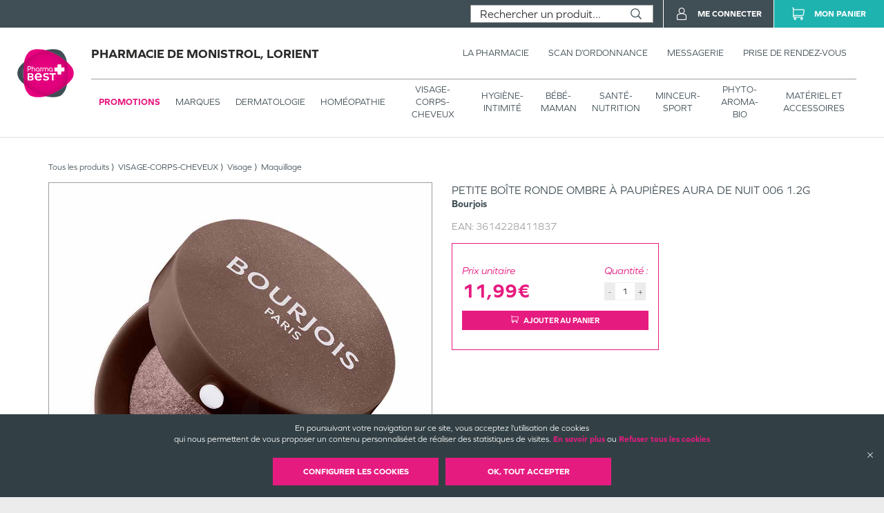

--- FILE ---
content_type: text/html; charset=utf-8
request_url: https://pharmacie-monistrol.fr/produits/parapharmacie-visage-corps-cheveux-visage-maquillage-bourjois-petite-boite-ronde-ombre-a-paupieres-aura-de-nuit-006-1.2g/384633f2-f45e-4a72-a59b-6fd14c6f159a
body_size: 98399
content:
<!DOCTYPE html><html lang="fr" itemType="https://schema.org/WebPage"><head><meta charSet="utf-8"/><title data-react-helmet="true">Petite Boîte Ronde Ombre À Paupières Aura De Nuit 006 1.2g Bourjois </title><meta data-react-helmet="true" http-equiv="Content-Type" content="text/html; charset=utf-8"/><meta data-react-helmet="true" name="viewport" content="width=device-width, initial-scale=1"/><meta data-react-helmet="true" name="description" content="L&#x27;iconique petite boite ronde ombre à paupières Bourjois : une nouvelle formule ultra-pigmenté et un véritable concentré de féminité au fini mat, satiné ou pailleté ! Sa texture poudre crémeuse allie couleur intense et longue tenue jusqu&#x27;à 12h."/><meta data-react-helmet="true" name="title" content="Petite Boîte Ronde Ombre À Paupières Aura De Nuit 006 1.2g Bourjois "/><meta data-react-helmet="true" name="robots" content="index, follow"/><meta data-react-helmet="true" name="revisit-after" content="2 day"/><meta data-react-helmet="true" name="author" lang="fr" content="Valwin"/><meta data-react-helmet="true" name="X-UA-Compatible" content="IE=11,Edge"/><meta data-react-helmet="true" name="og:url" content="http://pharmacie-monistrol.fr/produits/parapharmacie-visage-corps-cheveux-visage-maquillage-bourjois-petite-boite-ronde-ombre-a-paupieres-aura-de-nuit-006-1.2g/384633f2-f45e-4a72-a59b-6fd14c6f159a"/><meta data-react-helmet="true" name="og:type" content="website"/><meta data-react-helmet="true" name="og:title" content="Petite Boîte Ronde Ombre À Paupières Aura De Nuit 006 1.2g Bourjois "/><meta data-react-helmet="true" name="og:description" content="L&#x27;iconique petite boite ronde ombre à paupières Bourjois : une nouvelle formule ultra-pigmenté et un véritable concentré de féminité au fini mat, satiné ou pailleté ! Sa texture poudre crémeuse allie couleur intense et longue tenue jusqu&#x27;à 12h."/><meta data-react-helmet="true" name="og:image" content="https://d20fhuz7ayclct.cloudfront.net/packshots/384633f2-f45e-4a72-a59b-6fd14c6f159a.png"/><meta data-react-helmet="true" name="og:image:secure_url" content="https://d20fhuz7ayclct.cloudfront.net/packshots/384633f2-f45e-4a72-a59b-6fd14c6f159a.png"/><link data-react-helmet="true" rel="canonical" href="http://pharmacie-monistrol.fr/produits/parapharmacie-visage-corps-cheveux-visage-maquillage-bourjois-petite-boite-ronde-ombre-a-paupieres-aura-de-nuit-006-1.2g/384633f2-f45e-4a72-a59b-6fd14c6f159a"/><link data-react-helmet="true" rel="icon" type="image/png" sizes="16x16" href="/favicons/favicon-16x16.png"/><link data-react-helmet="true" rel="icon" type="image/png" sizes="32x32" href="/favicons/favicon-32x32.png"/><link data-react-helmet="true" rel="icon" type="image/png" sizes="192x192" href="/favicons/android-chrome-192x192.png"/><link data-react-helmet="true" rel="shortcut icon" href="/favicons/favicon.ico"/><link data-react-helmet="true" rel="apple-touch-icon" sizes="57x57" href="/favicons/apple-touch-icon-57x57.png"/><link data-react-helmet="true" rel="apple-touch-icon" sizes="60x60" href="/favicons/apple-touch-icon-60x60.png"/><link data-react-helmet="true" rel="apple-touch-icon" sizes="72x72" href="/favicons/apple-touch-icon-72x72.png"/><link data-react-helmet="true" rel="apple-touch-icon" sizes="76x76" href="/favicons/apple-touch-icon-76x76.png"/><link data-react-helmet="true" rel="apple-touch-icon" sizes="114x114" href="/favicons/apple-touch-icon-114x114.png"/><link data-react-helmet="true" rel="apple-touch-icon" sizes="120x120" href="/favicons/apple-touch-icon-120x120.png"/><link data-react-helmet="true" rel="apple-touch-icon" sizes="144x144" href="/favicons/apple-touch-icon-144x144.png"/><link data-react-helmet="true" rel="apple-touch-icon" sizes="152x152" href="/favicons/apple-touch-icon-152x152.png"/><link data-react-helmet="true" rel="apple-touch-icon" sizes="180x180" href="/favicons/apple-touch-icon-180x180.png"/><link rel="stylesheet" href="https://use.typekit.net/sfy3obb.css"/><link rel="stylesheet" href="https://fonts.googleapis.com/icon?family=Material+Icons"/><link rel="stylesheet" href="/assets/css/main.css" title="main stylesheet"/><link rel="manifest" href="/favicons/manifest.json"/><link rel="apple-touch-icon" sizes="180x180" href="/favicons/apple-touch-icon.png"/><link rel="icon" type="image/png" sizes="32x32" href="/favicons/favicon-32x32.png"/><link rel="icon" type="image/png" sizes="16x16" href="/favicons/favicon-16x16.png"/><link rel="mask-icon" href="/favicons/safari-pinned-tab.svg" color="#f9af14"/><link rel="shortcut icon" href="/favicons/favicon.ico"/><script type="application/ld+json">{
  "@context": "http://schema.org",
  "@type": "Store",
  "url": "https://pharmacie-monistrol.fr",
  "name": "Pharmacie de Monistrol",
  "telephone": "0297373219",
  "address": {
    "@type": "PostalAddress",
    "streetAddress": "64, rue Monistrol",
    "postalCode": "56100",
    "addressLocality": "Lorient",
    "addressCountry": "France"
  },
  "legalName": "Pharmacie de Monistrol",
  "logo": "https://pharmacie-monistrol.fr/assets/images/logos/pharmabest.svg",
  "image": "https://pharmacie-monistrol.fr/assets/images/home/services/mand05-monistrol-lorient-pharmacie.jpg"
}</script><link rel="stylesheet" href="https://static.payzen.eu/static/js/krypton-client/V4.0/ext/neon-reset.css"/><script src="https://static.payzen.eu/static/js/krypton-client/V4.0/ext/neon.js"></script></head><body><div id="root"><main id="product-detail" class="page"><header class=""><section class="header__pharmacy header__pharmacy-cnc header__pharmacy-cnc--notDrugShop"><div class="header__main__logo"><h1 class="header__company__logo"><a href="/"><img alt="" src="/assets/images/logos/pharmabest.svg" itemProp="logo" loading="lazy"/><span itemProp="name">Pharmacie de Monistrol, Lorient</span></a></h1></div><div class="header__menu__wrapper"><div class="header__menu cnc_margin"><h1 class="header__company__logo"><a href="/"><span itemProp="name">Pharmacie de Monistrol, Lorient</span></a></h1><nav class="header__features"><ul><li><a href="/la-pharmacie"><span class="not--medium--content">La Pharmacie</span><span class="medium--content">Pharmacie</span></a><div class="header__menu__subcategories"><div class="header__subcategories"><h2><a href="/la-pharmacie"><span class="header__subcategories__title--lg">Pharmacie</span><span class="header__subcategories__title--xs">Voir –</span></a></h2><nav><div style="display:flex" class="header__subcategories__items"><div class="header__submenu__links header__subcategories__items__item has-xs"><a class="header__submenu__link--lg" href="/la-pharmacie#pharmacie">Nos coordonnées</a><a class="header__submenu__link--xs" href="/la-pharmacie#coordonnees-scan">Nos coordonnées</a></div><div class="header__submenu__links header__subcategories__items__item"><a class="header__submenu__link--lg" href="/la-pharmacie#services">Nos services</a></div><div class="header__submenu__links header__subcategories__items__item"><a class="header__submenu__link--lg" href="/la-pharmacie#specialites">Nos spécialités</a></div><div class="header__submenu__links header__subcategories__items__item"><a class="header__submenu__link--lg" href="/la-pharmacie#numeros">Numéros d’urgence</a></div><div class="header__submenu__links header__subcategories__items__item"><a class="header__submenu__link--lg" href="/la-pharmacie#professionnals">Numéros de professionnels de santé</a></div><div class="header__submenu__links header__subcategories__items__item"><a class="header__submenu__link--lg" href="/la-pharmacie#garde">Pharmacie de garde</a></div></div></nav></div></div></li><li><a href="/scan-d-ordonnance"><span class="not--medium--content">Scan d’ordonnance</span><span class="medium--content">Ordonnances</span></a></li><li><a href="/mes-messages"><span class="not--medium--content">Messagerie</span><span class="medium--content">Messagerie</span></a></li><li><a href="/rendez-vous"><span class="not--medium--content">Prise de rendez-vous</span><span class="medium--content">Rendez-vous</span></a></li></ul></nav></div><div class="header__menu__categories header__menu__categories__shop"><nav><ul><li class="header__menu__categories--active"><a href="/produits?isFilteredPromotions=true&amp;isFilteredDrugs=false">Promotions</a></li><li class=""><a href="/produits">Marques</a><div class="header__menu__categories__shop__subcategories submenuCurrentClass"><div class="header__menu__categories__shop__subcategories__category header__menu__categories__shop__subcategories__category--brand header__menu__categories__shop__subcategories__category--brand--global"><h2><a href="/produits?isFilteredPromotions=false&amp;isFilteredDrugs=false">Par marques</a></h2><nav><div class="header__menu__categories__shop__subcategories__list"><div class="header__menu__categories__shop__subcategories__links header__menu__categories__shop__subcategories__links--show-more many-subcategories"><a class="header__menu__categories__shop__subcategories__link--lg" href="/produits">Voir tous</a></div><div class="header__menu__categories__shop__subcategories__links many-subcategories first-letter"><span class="header__menu__categories__shop__subcategories__link--first-letter">3</span><a class="header__menu__categories__shop__subcategories__link--lg" href="/produits?isFilteredPromotions=false&amp;isFilteredDrugs=false&amp;details.producer=3%20Ch%C3%AAnes">3 CHENES</a></div><div class="header__menu__categories__shop__subcategories__links many-subcategories"><a class="header__menu__categories__shop__subcategories__link--lg" href="/produits?isFilteredPromotions=false&amp;isFilteredDrugs=false&amp;details.producer=3C%20Pharma">3 C PHARMA</a></div><div class="header__menu__categories__shop__subcategories__links many-subcategories first-letter"><span class="header__menu__categories__shop__subcategories__link--first-letter">8</span><a class="header__menu__categories__shop__subcategories__link--lg" href="/produits?isFilteredPromotions=false&amp;isFilteredDrugs=false&amp;details.producer=8Mel%2B">8 MEL</a></div><div class="header__menu__categories__shop__subcategories__links many-subcategories first-letter"><span class="header__menu__categories__shop__subcategories__link--first-letter">a</span><a class="header__menu__categories__shop__subcategories__link--lg" href="/produits?isFilteredPromotions=false&amp;isFilteredDrugs=false&amp;details.producer=A-Derma">A DERMA</a></div><div class="header__menu__categories__shop__subcategories__links many-subcategories"><a class="header__menu__categories__shop__subcategories__link--lg" href="/produits?isFilteredPromotions=false&amp;isFilteredDrugs=false&amp;details.producer=A-Lab">A LAB</a></div><div class="header__menu__categories__shop__subcategories__links many-subcategories"><a class="header__menu__categories__shop__subcategories__link--lg" href="/produits?isFilteredPromotions=false&amp;isFilteredDrugs=false&amp;details.producer=Abbot">ABBOT</a></div><div class="header__menu__categories__shop__subcategories__links many-subcategories"><a class="header__menu__categories__shop__subcategories__link--lg" href="/produits?isFilteredPromotions=false&amp;isFilteredDrugs=false&amp;details.producer=Abbott">ABBOTT</a></div><div class="header__menu__categories__shop__subcategories__links many-subcategories"><a class="header__menu__categories__shop__subcategories__link--lg" href="/produits?isFilteredPromotions=false&amp;isFilteredDrugs=false&amp;details.producer=Abbott%20Diabetes%20Care">ABBOTT DIABETES CARE</a></div><div class="header__menu__categories__shop__subcategories__links many-subcategories"><a class="header__menu__categories__shop__subcategories__link--lg" href="/produits?isFilteredPromotions=false&amp;isFilteredDrugs=false&amp;details.producer=Aboca">ABOCA</a></div><div class="header__menu__categories__shop__subcategories__links many-subcategories"><a class="header__menu__categories__shop__subcategories__link--lg" href="/produits?isFilteredPromotions=false&amp;isFilteredDrugs=false&amp;details.producer=ACM">ACM</a></div><div class="header__menu__categories__shop__subcategories__links many-subcategories"><a class="header__menu__categories__shop__subcategories__link--lg" href="/produits?isFilteredPromotions=false&amp;isFilteredDrugs=false&amp;details.producer=Activ%20Medical%20Disposable">ACTIV MEDICAL DISPOSABLE</a></div><div class="header__menu__categories__shop__subcategories__links many-subcategories"><a class="header__menu__categories__shop__subcategories__link--lg" href="/produits?isFilteredPromotions=false&amp;isFilteredDrugs=false&amp;details.producer=Adiaril">ADIARIL</a></div><div class="header__menu__categories__shop__subcategories__links many-subcategories"><a class="header__menu__categories__shop__subcategories__link--lg" href="/produits?isFilteredPromotions=false&amp;isFilteredDrugs=false&amp;details.producer=ADP%20Laboratoire">ADP LABORATOIRE</a></div><div class="header__menu__categories__shop__subcategories__links many-subcategories"><a class="header__menu__categories__shop__subcategories__link--lg" href="/produits?isFilteredPromotions=false&amp;isFilteredDrugs=false&amp;details.producer=Ageti%20France">AGETI FRANCE</a></div><div class="header__menu__categories__shop__subcategories__links many-subcategories"><a class="header__menu__categories__shop__subcategories__link--lg" href="/produits?isFilteredPromotions=false&amp;isFilteredDrugs=false&amp;details.producer=Aguettant">AGUETTANT</a></div><div class="header__menu__categories__shop__subcategories__links many-subcategories"><a class="header__menu__categories__shop__subcategories__link--lg" href="/produits?isFilteredPromotions=false&amp;isFilteredDrugs=false&amp;details.producer=Airplus">AIRPLUS</a></div><div class="header__menu__categories__shop__subcategories__links many-subcategories"><a class="header__menu__categories__shop__subcategories__link--lg" href="/produits?isFilteredPromotions=false&amp;isFilteredDrugs=false&amp;details.producer=Akile%C3%AFne">AKILEINE</a></div><div class="header__menu__categories__shop__subcategories__links many-subcategories"><a class="header__menu__categories__shop__subcategories__link--lg" href="/produits?isFilteredPromotions=false&amp;isFilteredDrugs=false&amp;details.producer=Algovital">ALGOVITAL</a></div><div class="header__menu__categories__shop__subcategories__links many-subcategories"><a class="header__menu__categories__shop__subcategories__link--lg" href="/produits?isFilteredPromotions=false&amp;isFilteredDrugs=false&amp;details.producer=All%C3%A8gre%20Pu%C3%A9riculture">ALLEGRE PUERICULTURE</a></div><div class="header__menu__categories__shop__subcategories__links many-subcategories"><a class="header__menu__categories__shop__subcategories__link--lg" href="/produits?isFilteredPromotions=false&amp;isFilteredDrugs=false&amp;details.producer=Alliance">ALLIANCE</a></div><div class="header__menu__categories__shop__subcategories__links many-subcategories"><a class="header__menu__categories__shop__subcategories__link--lg" href="/produits?isFilteredPromotions=false&amp;isFilteredDrugs=false&amp;details.producer=Alodont">ALODONT</a></div><div class="header__menu__categories__shop__subcategories__links many-subcategories"><a class="header__menu__categories__shop__subcategories__link--lg" href="/produits?isFilteredPromotions=false&amp;isFilteredDrugs=false&amp;details.producer=Alpine">ALPINE</a></div><div class="header__menu__categories__shop__subcategories__links many-subcategories"><a class="header__menu__categories__shop__subcategories__link--lg" href="/produits?isFilteredPromotions=false&amp;isFilteredDrugs=false&amp;details.producer=Alpine%20Muffy%20Baby">ALPINE MUFFY BABY</a></div><div class="header__menu__categories__shop__subcategories__links many-subcategories"><a class="header__menu__categories__shop__subcategories__link--lg" href="/produits?isFilteredPromotions=false&amp;isFilteredDrugs=false&amp;details.producer=Alvadiem">ALVADIEM</a></div><div class="header__menu__categories__shop__subcategories__links many-subcategories"><a class="header__menu__categories__shop__subcategories__link--lg" href="/produits?isFilteredPromotions=false&amp;isFilteredDrugs=false&amp;details.producer=Alvityl">ALVITYL</a></div><div class="header__menu__categories__shop__subcategories__links many-subcategories"><a class="header__menu__categories__shop__subcategories__link--lg" href="/produits?isFilteredPromotions=false&amp;isFilteredDrugs=false&amp;details.producer=AMD">AMD</a></div><div class="header__menu__categories__shop__subcategories__links many-subcategories"><a class="header__menu__categories__shop__subcategories__link--lg" href="/produits?isFilteredPromotions=false&amp;isFilteredDrugs=false&amp;details.producer=APAISYL">APAISYL</a></div><div class="header__menu__categories__shop__subcategories__links many-subcategories"><a class="header__menu__categories__shop__subcategories__link--lg" href="/produits?isFilteredPromotions=false&amp;isFilteredDrugs=false&amp;details.producer=Apivita">APIVITA</a></div><div class="header__menu__categories__shop__subcategories__links many-subcategories"><a class="header__menu__categories__shop__subcategories__link--lg" href="/produits?isFilteredPromotions=false&amp;isFilteredDrugs=false&amp;details.producer=Aragan">ARAGAN</a></div><div class="header__menu__categories__shop__subcategories__links many-subcategories"><a class="header__menu__categories__shop__subcategories__link--lg" href="/produits?isFilteredPromotions=false&amp;isFilteredDrugs=false&amp;details.producer=Argiletz">ARGILETZ</a></div><div class="header__menu__categories__shop__subcategories__links many-subcategories"><a class="header__menu__categories__shop__subcategories__link--lg" href="/produits?isFilteredPromotions=false&amp;isFilteredDrugs=false&amp;details.producer=Arkopharma">ARKOPHARMA</a></div><div class="header__menu__categories__shop__subcategories__links many-subcategories"><a class="header__menu__categories__shop__subcategories__link--lg" href="/produits?isFilteredPromotions=false&amp;isFilteredDrugs=false&amp;details.producer=Arnican">ARNICAN</a></div><div class="header__menu__categories__shop__subcategories__links many-subcategories"><a class="header__menu__categories__shop__subcategories__link--lg" href="/produits?isFilteredPromotions=false&amp;isFilteredDrugs=false&amp;details.producer=Arthrodont">ARTHRODONT</a></div><div class="header__menu__categories__shop__subcategories__links many-subcategories"><a class="header__menu__categories__shop__subcategories__link--lg" href="/produits?isFilteredPromotions=false&amp;isFilteredDrugs=false&amp;details.producer=Ascensia">ASCENSIA</a></div><div class="header__menu__categories__shop__subcategories__links many-subcategories"><a class="header__menu__categories__shop__subcategories__link--lg" href="/produits?isFilteredPromotions=false&amp;isFilteredDrugs=false&amp;details.producer=Ascensia%20Diabete%20Care">ASCENSIA DIABETE CARE</a></div><div class="header__menu__categories__shop__subcategories__links many-subcategories"><a class="header__menu__categories__shop__subcategories__link--lg" href="/produits?isFilteredPromotions=false&amp;isFilteredDrugs=false&amp;details.producer=Asepta">ASEPTA</a></div><div class="header__menu__categories__shop__subcategories__links many-subcategories"><a class="header__menu__categories__shop__subcategories__link--lg" href="/produits?isFilteredPromotions=false&amp;isFilteredDrugs=false&amp;details.producer=Assanis">ASSANIS</a></div><div class="header__menu__categories__shop__subcategories__links many-subcategories"><a class="header__menu__categories__shop__subcategories__link--lg" href="/produits?isFilteredPromotions=false&amp;isFilteredDrugs=false&amp;details.producer=Atomisor">ATOMISOR</a></div><div class="header__menu__categories__shop__subcategories__links many-subcategories"><a class="header__menu__categories__shop__subcategories__link--lg" href="/produits?isFilteredPromotions=false&amp;isFilteredDrugs=false&amp;details.producer=Audispray">AUDISPRAY</a></div><div class="header__menu__categories__shop__subcategories__links many-subcategories"><a class="header__menu__categories__shop__subcategories__link--lg" href="/produits?isFilteredPromotions=false&amp;isFilteredDrugs=false&amp;details.producer=Audistimpharma">AUDISTIMPHARMA</a></div><div class="header__menu__categories__shop__subcategories__links many-subcategories"><a class="header__menu__categories__shop__subcategories__link--lg" href="/produits?isFilteredPromotions=false&amp;isFilteredDrugs=false&amp;details.producer=Av%C3%A8ne">AVENE</a></div><div class="header__menu__categories__shop__subcategories__links many-subcategories"><a class="header__menu__categories__shop__subcategories__link--lg" href="/produits?isFilteredPromotions=false&amp;isFilteredDrugs=false&amp;details.producer=Avent">AVENT</a></div><div class="header__menu__categories__shop__subcategories__links many-subcategories first-letter"><span class="header__menu__categories__shop__subcategories__link--first-letter">b</span><a class="header__menu__categories__shop__subcategories__link--lg" href="/produits?isFilteredPromotions=false&amp;isFilteredDrugs=false&amp;details.producer=B%20Braun%20M%C3%A9dical%20SAS%20Division%20OPM">B BRAUN MEDICAL SAS DIVISION OPM</a></div><div class="header__menu__categories__shop__subcategories__links many-subcategories"><a class="header__menu__categories__shop__subcategories__link--lg" href="/produits?isFilteredPromotions=false&amp;isFilteredDrugs=false&amp;details.producer=Babybio">BABYBIO</a></div><div class="header__menu__categories__shop__subcategories__links many-subcategories"><a class="header__menu__categories__shop__subcategories__link--lg" href="/produits?isFilteredPromotions=false&amp;isFilteredDrugs=false&amp;details.producer=Baccide">BACCIDE</a></div><div class="header__menu__categories__shop__subcategories__links many-subcategories"><a class="header__menu__categories__shop__subcategories__link--lg" href="/produits?isFilteredPromotions=false&amp;isFilteredDrugs=false&amp;details.producer=Bach">BACH</a></div><div class="header__menu__categories__shop__subcategories__links many-subcategories"><a class="header__menu__categories__shop__subcategories__link--lg" href="/produits?isFilteredPromotions=false&amp;isFilteredDrugs=false&amp;details.producer=Bailleul">BAILLEUL</a></div><div class="header__menu__categories__shop__subcategories__links many-subcategories"><a class="header__menu__categories__shop__subcategories__link--lg" href="/produits?isFilteredPromotions=false&amp;isFilteredDrugs=false&amp;details.producer=Bausch%20%26%20Lomb">BAUSCH LOMB</a></div><div class="header__menu__categories__shop__subcategories__links many-subcategories"><a class="header__menu__categories__shop__subcategories__link--lg" href="/produits?isFilteredPromotions=false&amp;isFilteredDrugs=false&amp;details.producer=Bausch%20%26%20Lomb%20Chauvin">BAUSCH LOMB CHAUVIN</a></div><div class="header__menu__categories__shop__subcategories__links many-subcategories"><a class="header__menu__categories__shop__subcategories__link--lg" href="/produits?isFilteredPromotions=false&amp;isFilteredDrugs=false&amp;details.producer=Bausch%20%2B%20Lomb">BAUSCH LOMB</a></div><div class="header__menu__categories__shop__subcategories__links many-subcategories"><a class="header__menu__categories__shop__subcategories__link--lg" href="/produits?isFilteredPromotions=false&amp;isFilteredDrugs=false&amp;details.producer=Bausch%20et%20Lomb%20Chauvin">BAUSCH ET LOMB CHAUVIN</a></div><div class="header__menu__categories__shop__subcategories__links many-subcategories"><a class="header__menu__categories__shop__subcategories__link--lg" href="/produits?isFilteredPromotions=false&amp;isFilteredDrugs=false&amp;details.producer=Bayer">BAYER</a></div><div class="header__menu__categories__shop__subcategories__links many-subcategories"><a class="header__menu__categories__shop__subcategories__link--lg" href="/produits?isFilteredPromotions=false&amp;isFilteredDrugs=false&amp;details.producer=Bayer%20Sant%C3%A9%20Animale">BAYER SANTE ANIMALE</a></div><div class="header__menu__categories__shop__subcategories__links many-subcategories"><a class="header__menu__categories__shop__subcategories__link--lg" href="/produits?isFilteredPromotions=false&amp;isFilteredDrugs=false&amp;details.producer=Beaphar">BEAPHAR</a></div><div class="header__menu__categories__shop__subcategories__links many-subcategories"><a class="header__menu__categories__shop__subcategories__link--lg" href="/produits?isFilteredPromotions=false&amp;isFilteredDrugs=false&amp;details.producer=Beauty%20of%20Joseon">BEAUTY OF JOSEON</a></div><div class="header__menu__categories__shop__subcategories__links many-subcategories"><a class="header__menu__categories__shop__subcategories__link--lg" href="/produits?isFilteredPromotions=false&amp;isFilteredDrugs=false&amp;details.producer=Becton%20Dickinson">BECTON DICKINSON</a></div><div class="header__menu__categories__shop__subcategories__links many-subcategories"><a class="header__menu__categories__shop__subcategories__link--lg" href="/produits?isFilteredPromotions=false&amp;isFilteredDrugs=false&amp;details.producer=BECTON%20DICKINSON%20FRANCE%20SAS">BECTON DICKINSON FRANCE SAS</a></div><div class="header__menu__categories__shop__subcategories__links many-subcategories"><a class="header__menu__categories__shop__subcategories__link--lg" href="/produits?isFilteredPromotions=false&amp;isFilteredDrugs=false&amp;details.producer=Belloc">BELLOC</a></div><div class="header__menu__categories__shop__subcategories__links many-subcategories"><a class="header__menu__categories__shop__subcategories__link--lg" href="/produits?isFilteredPromotions=false&amp;isFilteredDrugs=false&amp;details.producer=Berocca">BEROCCA</a></div><div class="header__menu__categories__shop__subcategories__links many-subcategories"><a class="header__menu__categories__shop__subcategories__link--lg" href="/produits?isFilteredPromotions=false&amp;isFilteredDrugs=false&amp;details.producer=Besins">BESINS</a></div><div class="header__menu__categories__shop__subcategories__links many-subcategories"><a class="header__menu__categories__shop__subcategories__link--lg" href="/produits?isFilteredPromotions=false&amp;isFilteredDrugs=false&amp;details.producer=BESINS">BESINS</a></div><div class="header__menu__categories__shop__subcategories__links many-subcategories"><a class="header__menu__categories__shop__subcategories__link--lg" href="/produits?isFilteredPromotions=false&amp;isFilteredDrugs=false&amp;details.producer=Besins%20Healthcare">BESINS HEALTHCARE</a></div><div class="header__menu__categories__shop__subcategories__links many-subcategories"><a class="header__menu__categories__shop__subcategories__link--lg" href="/produits?isFilteredPromotions=false&amp;isFilteredDrugs=false&amp;details.producer=Besins%20International">BESINS INTERNATIONAL</a></div><div class="header__menu__categories__shop__subcategories__links many-subcategories"><a class="header__menu__categories__shop__subcategories__link--lg" href="/produits?isFilteredPromotions=false&amp;isFilteredDrugs=false&amp;details.producer=Biarritz">BIARRITZ</a></div><div class="header__menu__categories__shop__subcategories__links many-subcategories"><a class="header__menu__categories__shop__subcategories__link--lg" href="/produits?isFilteredPromotions=false&amp;isFilteredDrugs=false&amp;details.producer=Biocodex">BIOCODEX</a></div><div class="header__menu__categories__shop__subcategories__links many-subcategories"><a class="header__menu__categories__shop__subcategories__link--lg" href="/produits?isFilteredPromotions=false&amp;isFilteredDrugs=false&amp;details.producer=Biocyte">BIOCYTE</a></div><div class="header__menu__categories__shop__subcategories__links many-subcategories"><a class="header__menu__categories__shop__subcategories__link--lg" href="/produits?isFilteredPromotions=false&amp;isFilteredDrugs=false&amp;details.producer=Bioderma">BIODERMA</a></div><div class="header__menu__categories__shop__subcategories__links many-subcategories"><a class="header__menu__categories__shop__subcategories__link--lg" href="/produits?isFilteredPromotions=false&amp;isFilteredDrugs=false&amp;details.producer=Biofreeze">BIOFREEZE</a></div><div class="header__menu__categories__shop__subcategories__links many-subcategories"><a class="header__menu__categories__shop__subcategories__link--lg" href="/produits?isFilteredPromotions=false&amp;isFilteredDrugs=false&amp;details.producer=Biogaia">BIOGAIA</a></div><div class="header__menu__categories__shop__subcategories__links many-subcategories"><a class="header__menu__categories__shop__subcategories__link--lg" href="/produits?isFilteredPromotions=false&amp;isFilteredDrugs=false&amp;details.producer=Biolane">BIOLANE</a></div><div class="header__menu__categories__shop__subcategories__links many-subcategories"><a class="header__menu__categories__shop__subcategories__link--lg" href="/produits?isFilteredPromotions=false&amp;isFilteredDrugs=false&amp;details.producer=Bion%203">BION 3</a></div><div class="header__menu__categories__shop__subcategories__links many-subcategories"><a class="header__menu__categories__shop__subcategories__link--lg" href="/produits?isFilteredPromotions=false&amp;isFilteredDrugs=false&amp;details.producer=Bionutrisant%C3%A9">BIONUTRISANTE</a></div><div class="header__menu__categories__shop__subcategories__links many-subcategories"><a class="header__menu__categories__shop__subcategories__link--lg" href="/produits?isFilteredPromotions=false&amp;isFilteredDrugs=false&amp;details.producer=Biostime">BIOSTIME</a></div><div class="header__menu__categories__shop__subcategories__links many-subcategories"><a class="header__menu__categories__shop__subcategories__link--lg" href="/produits?isFilteredPromotions=false&amp;isFilteredDrugs=false&amp;details.producer=Biosynex">BIOSYNEX</a></div><div class="header__menu__categories__shop__subcategories__links many-subcategories"><a class="header__menu__categories__shop__subcategories__link--lg" href="/produits?isFilteredPromotions=false&amp;isFilteredDrugs=false&amp;details.producer=Biotherm">BIOTHERM</a></div><div class="header__menu__categories__shop__subcategories__links many-subcategories"><a class="header__menu__categories__shop__subcategories__link--lg" href="/produits?isFilteredPromotions=false&amp;isFilteredDrugs=false&amp;details.producer=Bite%20Away">BITE AWAY</a></div><div class="header__menu__categories__shop__subcategories__links many-subcategories"><a class="header__menu__categories__shop__subcategories__link--lg" href="/produits?isFilteredPromotions=false&amp;isFilteredDrugs=false&amp;details.producer=Bl%C3%A9dina">BLEDINA</a></div><div class="header__menu__categories__shop__subcategories__links many-subcategories"><a class="header__menu__categories__shop__subcategories__link--lg" href="/produits?isFilteredPromotions=false&amp;isFilteredDrugs=false&amp;details.producer=Boiron">BOIRON</a></div><div class="header__menu__categories__shop__subcategories__links many-subcategories"><a class="header__menu__categories__shop__subcategories__link--lg" href="/produits?isFilteredPromotions=false&amp;isFilteredDrugs=false&amp;details.producer=Bonjour%20Drink">BONJOUR DRINK</a></div><div class="header__menu__categories__shop__subcategories__links many-subcategories"><a class="header__menu__categories__shop__subcategories__link--lg" href="/produits?isFilteredPromotions=false&amp;isFilteredDrugs=false&amp;details.producer=Botot">BOTOT</a></div><div class="header__menu__categories__shop__subcategories__links many-subcategories"><a class="header__menu__categories__shop__subcategories__link--lg" href="/produits?isFilteredPromotions=false&amp;isFilteredDrugs=false&amp;details.producer=Bouchara-Recordati">BOUCHARA RECORDATI</a></div><div class="header__menu__categories__shop__subcategories__links many-subcategories"><a class="header__menu__categories__shop__subcategories__link--lg" href="/produits?isFilteredPromotions=false&amp;isFilteredDrugs=false&amp;details.producer=Bourjois">BOURJOIS</a></div><div class="header__menu__categories__shop__subcategories__links many-subcategories"><a class="header__menu__categories__shop__subcategories__link--lg" href="/produits?isFilteredPromotions=false&amp;isFilteredDrugs=false&amp;details.producer=Braun">BRAUN</a></div><div class="header__menu__categories__shop__subcategories__links many-subcategories"><a class="header__menu__categories__shop__subcategories__link--lg" href="/produits?isFilteredPromotions=false&amp;isFilteredDrugs=false&amp;details.producer=BROTHIER">BROTHIER</a></div><div class="header__menu__categories__shop__subcategories__links many-subcategories"><a class="header__menu__categories__shop__subcategories__link--lg" href="/produits?isFilteredPromotions=false&amp;isFilteredDrugs=false&amp;details.producer=BSN%20medical">BSN MEDICAL</a></div><div class="header__menu__categories__shop__subcategories__links many-subcategories"><a class="header__menu__categories__shop__subcategories__link--lg" href="/produits?isFilteredPromotions=false&amp;isFilteredDrugs=false&amp;details.producer=BSN-Radiante%20SAS">BSN RADIANTE SAS</a></div><div class="header__menu__categories__shop__subcategories__links many-subcategories first-letter"><span class="header__menu__categories__shop__subcategories__link--first-letter">c</span><a class="header__menu__categories__shop__subcategories__link--lg" href="/produits?isFilteredPromotions=false&amp;isFilteredDrugs=false&amp;details.producer=Calindoo">CALINDOO</a></div><div class="header__menu__categories__shop__subcategories__links many-subcategories"><a class="header__menu__categories__shop__subcategories__link--lg" href="/produits?isFilteredPromotions=false&amp;isFilteredDrugs=false&amp;details.producer=Calmosine">CALMOSINE</a></div><div class="header__menu__categories__shop__subcategories__links many-subcategories"><a class="header__menu__categories__shop__subcategories__link--lg" href="/produits?isFilteredPromotions=false&amp;isFilteredDrugs=false&amp;details.producer=Capstar">CAPSTAR</a></div><div class="header__menu__categories__shop__subcategories__links many-subcategories"><a class="header__menu__categories__shop__subcategories__link--lg" href="/produits?isFilteredPromotions=false&amp;isFilteredDrugs=false&amp;details.producer=Cartel">CARTEL</a></div><div class="header__menu__categories__shop__subcategories__links many-subcategories"><a class="header__menu__categories__shop__subcategories__link--lg" href="/produits?isFilteredPromotions=false&amp;isFilteredDrugs=false&amp;details.producer=Cattier">CATTIER</a></div><div class="header__menu__categories__shop__subcategories__links many-subcategories"><a class="header__menu__categories__shop__subcategories__link--lg" href="/produits?isFilteredPromotions=false&amp;isFilteredDrugs=false&amp;details.producer=Caudalie">CAUDALIE</a></div><div class="header__menu__categories__shop__subcategories__links many-subcategories"><a class="header__menu__categories__shop__subcategories__link--lg" href="/produits?isFilteredPromotions=false&amp;isFilteredDrugs=false&amp;details.producer=Cavaill%C3%A8s">CAVAILLES</a></div><div class="header__menu__categories__shop__subcategories__links many-subcategories"><a class="header__menu__categories__shop__subcategories__link--lg" href="/produits?isFilteredPromotions=false&amp;isFilteredDrugs=false&amp;details.producer=CB12">CB 12</a></div><div class="header__menu__categories__shop__subcategories__links many-subcategories"><a class="header__menu__categories__shop__subcategories__link--lg" href="/produits?isFilteredPromotions=false&amp;isFilteredDrugs=false&amp;details.producer=CCD">CCD</a></div><div class="header__menu__categories__shop__subcategories__links many-subcategories"><a class="header__menu__categories__shop__subcategories__link--lg" href="/produits?isFilteredPromotions=false&amp;isFilteredDrugs=false&amp;details.producer=CDD">CDD</a></div><div class="header__menu__categories__shop__subcategories__links many-subcategories"><a class="header__menu__categories__shop__subcategories__link--lg" href="/produits?isFilteredPromotions=false&amp;isFilteredDrugs=false&amp;details.producer=CeraVe">CERA VE</a></div><div class="header__menu__categories__shop__subcategories__links many-subcategories"><a class="header__menu__categories__shop__subcategories__link--lg" href="/produits?isFilteredPromotions=false&amp;isFilteredDrugs=false&amp;details.producer=Chauvin%20Bausch%20%26%20Lomb">CHAUVIN BAUSCH LOMB</a></div><div class="header__menu__categories__shop__subcategories__links many-subcategories"><a class="header__menu__categories__shop__subcategories__link--lg" href="/produits?isFilteredPromotions=false&amp;isFilteredDrugs=false&amp;details.producer=Cicatridine">CICATRIDINE</a></div></div><div class="header__menu__categories__shop__subcategories__list"><div class="header__menu__categories__shop__subcategories__links many-subcategories"><a class="header__menu__categories__shop__subcategories__link--lg" href="/produits?isFilteredPromotions=false&amp;isFilteredDrugs=false&amp;details.producer=Cinq%20sur%20Cinq">CINQ SUR CINQ</a></div><div class="header__menu__categories__shop__subcategories__links many-subcategories"><a class="header__menu__categories__shop__subcategories__link--lg" href="/produits?isFilteredPromotions=false&amp;isFilteredDrugs=false&amp;details.producer=Cinq%2FCinq">CINQ CINQ</a></div><div class="header__menu__categories__shop__subcategories__links many-subcategories"><a class="header__menu__categories__shop__subcategories__link--lg" href="/produits?isFilteredPromotions=false&amp;isFilteredDrugs=false&amp;details.producer=Clarins">CLARINS</a></div><div class="header__menu__categories__shop__subcategories__links many-subcategories"><a class="header__menu__categories__shop__subcategories__link--lg" href="/produits?isFilteredPromotions=false&amp;isFilteredDrugs=false&amp;details.producer=CLARINS">CLARINS</a></div><div class="header__menu__categories__shop__subcategories__links many-subcategories"><a class="header__menu__categories__shop__subcategories__link--lg" href="/produits?isFilteredPromotions=false&amp;isFilteredDrugs=false&amp;details.producer=Clearblue">CLEARBLUE</a></div><div class="header__menu__categories__shop__subcategories__links many-subcategories"><a class="header__menu__categories__shop__subcategories__link--lg" href="/produits?isFilteredPromotions=false&amp;isFilteredDrugs=false&amp;details.producer=Clement%20Thekan">CLEMENT THEKAN</a></div><div class="header__menu__categories__shop__subcategories__links many-subcategories"><a class="header__menu__categories__shop__subcategories__link--lg" href="/produits?isFilteredPromotions=false&amp;isFilteredDrugs=false&amp;details.producer=Cl%C3%A9ment-Th%C3%A9kan">CLEMENT THEKAN</a></div><div class="header__menu__categories__shop__subcategories__links many-subcategories"><a class="header__menu__categories__shop__subcategories__link--lg" href="/produits?isFilteredPromotions=false&amp;isFilteredDrugs=false&amp;details.producer=Clinique">CLINIQUE</a></div><div class="header__menu__categories__shop__subcategories__links many-subcategories"><a class="header__menu__categories__shop__subcategories__link--lg" href="/produits?isFilteredPromotions=false&amp;isFilteredDrugs=false&amp;details.producer=Coalgan">COALGAN</a></div><div class="header__menu__categories__shop__subcategories__links many-subcategories"><a class="header__menu__categories__shop__subcategories__link--lg" href="/produits?isFilteredPromotions=false&amp;isFilteredDrugs=false&amp;details.producer=Codifra">CODIFRA</a></div><div class="header__menu__categories__shop__subcategories__links many-subcategories"><a class="header__menu__categories__shop__subcategories__link--lg" href="/produits?isFilteredPromotions=false&amp;isFilteredDrugs=false&amp;details.producer=Colgate%20Palmolive">COLGATE PALMOLIVE</a></div><div class="header__menu__categories__shop__subcategories__links many-subcategories"><a class="header__menu__categories__shop__subcategories__link--lg" href="/produits?isFilteredPromotions=false&amp;isFilteredDrugs=false&amp;details.producer=Colgate-Gaba">COLGATE GABA</a></div><div class="header__menu__categories__shop__subcategories__links many-subcategories"><a class="header__menu__categories__shop__subcategories__link--lg" href="/produits?isFilteredPromotions=false&amp;isFilteredDrugs=false&amp;details.producer=Colgate-Palmolive%20Company">COLGATE PALMOLIVE COMPANY</a></div><div class="header__menu__categories__shop__subcategories__links many-subcategories"><a class="header__menu__categories__shop__subcategories__link--lg" href="/produits?isFilteredPromotions=false&amp;isFilteredDrugs=false&amp;details.producer=Coloplast">COLOPLAST</a></div><div class="header__menu__categories__shop__subcategories__links many-subcategories"><a class="header__menu__categories__shop__subcategories__link--lg" href="/produits?isFilteredPromotions=false&amp;isFilteredDrugs=false&amp;details.producer=Compeed">COMPEED</a></div><div class="header__menu__categories__shop__subcategories__links many-subcategories"><a class="header__menu__categories__shop__subcategories__link--lg" href="/produits?isFilteredPromotions=false&amp;isFilteredDrugs=false&amp;details.producer=Contapharm">CONTAPHARM</a></div><div class="header__menu__categories__shop__subcategories__links many-subcategories"><a class="header__menu__categories__shop__subcategories__link--lg" href="/produits?isFilteredPromotions=false&amp;isFilteredDrugs=false&amp;details.producer=Convatec">CONVATEC</a></div><div class="header__menu__categories__shop__subcategories__links many-subcategories"><a class="header__menu__categories__shop__subcategories__link--lg" href="/produits?isFilteredPromotions=false&amp;isFilteredDrugs=false&amp;details.producer=Cooper">COOPER</a></div><div class="header__menu__categories__shop__subcategories__links many-subcategories"><a class="header__menu__categories__shop__subcategories__link--lg" href="/produits?isFilteredPromotions=false&amp;isFilteredDrugs=false&amp;details.producer=Crinex">CRINEX</a></div><div class="header__menu__categories__shop__subcategories__links many-subcategories"><a class="header__menu__categories__shop__subcategories__link--lg" href="/produits?isFilteredPromotions=false&amp;isFilteredDrugs=false&amp;details.producer=Curaden">CURADEN</a></div><div class="header__menu__categories__shop__subcategories__links many-subcategories"><a class="header__menu__categories__shop__subcategories__link--lg" href="/produits?isFilteredPromotions=false&amp;isFilteredDrugs=false&amp;details.producer=Curaden%20France">CURADEN FRANCE</a></div><div class="header__menu__categories__shop__subcategories__links many-subcategories"><a class="header__menu__categories__shop__subcategories__link--lg" href="/produits?isFilteredPromotions=false&amp;isFilteredDrugs=false&amp;details.producer=Curaprox">CURAPROX</a></div><div class="header__menu__categories__shop__subcategories__links many-subcategories first-letter"><span class="header__menu__categories__shop__subcategories__link--first-letter">d</span><a class="header__menu__categories__shop__subcategories__link--lg" href="/produits?isFilteredPromotions=false&amp;isFilteredDrugs=false&amp;details.producer=Darphin">DARPHIN</a></div><div class="header__menu__categories__shop__subcategories__links many-subcategories"><a class="header__menu__categories__shop__subcategories__link--lg" href="/produits?isFilteredPromotions=false&amp;isFilteredDrugs=false&amp;details.producer=Delical">DELICAL</a></div><div class="header__menu__categories__shop__subcategories__links many-subcategories"><a class="header__menu__categories__shop__subcategories__link--lg" href="/produits?isFilteredPromotions=false&amp;isFilteredDrugs=false&amp;details.producer=Dentaid">DENTAID</a></div><div class="header__menu__categories__shop__subcategories__links many-subcategories"><a class="header__menu__categories__shop__subcategories__link--lg" href="/produits?isFilteredPromotions=false&amp;isFilteredDrugs=false&amp;details.producer=Dermaceutic">DERMACEUTIC</a></div><div class="header__menu__categories__shop__subcategories__links many-subcategories"><a class="header__menu__categories__shop__subcategories__link--lg" href="/produits?isFilteredPromotions=false&amp;isFilteredDrugs=false&amp;details.producer=Dexeryl">DEXERYL</a></div><div class="header__menu__categories__shop__subcategories__links many-subcategories"><a class="header__menu__categories__shop__subcategories__link--lg" href="/produits?isFilteredPromotions=false&amp;isFilteredDrugs=false&amp;details.producer=DJO%20France">DJO FRANCE</a></div><div class="header__menu__categories__shop__subcategories__links many-subcategories"><a class="header__menu__categories__shop__subcategories__link--lg" href="/produits?isFilteredPromotions=false&amp;isFilteredDrugs=false&amp;details.producer=Dodie">DODIE</a></div><div class="header__menu__categories__shop__subcategories__links many-subcategories"><a class="header__menu__categories__shop__subcategories__link--lg" href="/produits?isFilteredPromotions=false&amp;isFilteredDrugs=false&amp;details.producer=Donjoy">DONJOY</a></div><div class="header__menu__categories__shop__subcategories__links many-subcategories"><a class="header__menu__categories__shop__subcategories__link--lg" href="/produits?isFilteredPromotions=false&amp;isFilteredDrugs=false&amp;details.producer=Dr.%20Hauschka">DR HAUSCHKA</a></div><div class="header__menu__categories__shop__subcategories__links many-subcategories"><a class="header__menu__categories__shop__subcategories__link--lg" href="/produits?isFilteredPromotions=false&amp;isFilteredDrugs=false&amp;details.producer=Dr.Hauschka">DR HAUSCHKA</a></div><div class="header__menu__categories__shop__subcategories__links many-subcategories"><a class="header__menu__categories__shop__subcategories__link--lg" href="/produits?isFilteredPromotions=false&amp;isFilteredDrugs=false&amp;details.producer=DTF%20medical">DTF MEDICAL</a></div><div class="header__menu__categories__shop__subcategories__links many-subcategories"><a class="header__menu__categories__shop__subcategories__link--lg" href="/produits?isFilteredPromotions=false&amp;isFilteredDrugs=false&amp;details.producer=Ducray">DUCRAY</a></div><div class="header__menu__categories__shop__subcategories__links many-subcategories"><a class="header__menu__categories__shop__subcategories__link--lg" href="/produits?isFilteredPromotions=false&amp;isFilteredDrugs=false&amp;details.producer=Durex">DUREX</a></div><div class="header__menu__categories__shop__subcategories__links many-subcategories first-letter"><span class="header__menu__categories__shop__subcategories__link--first-letter">e</span><a class="header__menu__categories__shop__subcategories__link--lg" href="/produits?isFilteredPromotions=false&amp;isFilteredDrugs=false&amp;details.producer=Eafit">EAFIT</a></div><div class="header__menu__categories__shop__subcategories__links many-subcategories"><a class="header__menu__categories__shop__subcategories__link--lg" href="/produits?isFilteredPromotions=false&amp;isFilteredDrugs=false&amp;details.producer=Eatfit">EATFIT</a></div><div class="header__menu__categories__shop__subcategories__links many-subcategories"><a class="header__menu__categories__shop__subcategories__link--lg" href="/produits?isFilteredPromotions=false&amp;isFilteredDrugs=false&amp;details.producer=Eau%20de%20M%C3%A9lisse">EAU DE MELISSE</a></div><div class="header__menu__categories__shop__subcategories__links many-subcategories"><a class="header__menu__categories__shop__subcategories__link--lg" href="/produits?isFilteredPromotions=false&amp;isFilteredDrugs=false&amp;details.producer=Eau%20Thermale%20Jonzac">EAU THERMALE JONZAC</a></div><div class="header__menu__categories__shop__subcategories__links many-subcategories"><a class="header__menu__categories__shop__subcategories__link--lg" href="/produits?isFilteredPromotions=false&amp;isFilteredDrugs=false&amp;details.producer=EDEC">EDEC</a></div><div class="header__menu__categories__shop__subcategories__links many-subcategories"><a class="header__menu__categories__shop__subcategories__link--lg" href="/produits?isFilteredPromotions=false&amp;isFilteredDrugs=false&amp;details.producer=Efficare">EFFICARE</a></div><div class="header__menu__categories__shop__subcategories__links many-subcategories"><a class="header__menu__categories__shop__subcategories__link--lg" href="/produits?isFilteredPromotions=false&amp;isFilteredDrugs=false&amp;details.producer=Effik">EFFIK</a></div><div class="header__menu__categories__shop__subcategories__links many-subcategories"><a class="header__menu__categories__shop__subcategories__link--lg" href="/produits?isFilteredPromotions=false&amp;isFilteredDrugs=false&amp;details.producer=EFFIK">EFFIK</a></div><div class="header__menu__categories__shop__subcategories__links many-subcategories"><a class="header__menu__categories__shop__subcategories__link--lg" href="/produits?isFilteredPromotions=false&amp;isFilteredDrugs=false&amp;details.producer=EffiNov">EFFI NOV</a></div><div class="header__menu__categories__shop__subcategories__links many-subcategories"><a class="header__menu__categories__shop__subcategories__link--lg" href="/produits?isFilteredPromotions=false&amp;isFilteredDrugs=false&amp;details.producer=Effinov%20Nutrition">EFFINOV NUTRITION</a></div><div class="header__menu__categories__shop__subcategories__links many-subcategories"><a class="header__menu__categories__shop__subcategories__link--lg" href="/produits?isFilteredPromotions=false&amp;isFilteredDrugs=false&amp;details.producer=Elanco">ELANCO</a></div><div class="header__menu__categories__shop__subcategories__links many-subcategories"><a class="header__menu__categories__shop__subcategories__link--lg" href="/produits?isFilteredPromotions=false&amp;isFilteredDrugs=false&amp;details.producer=Elancyl">ELANCYL</a></div><div class="header__menu__categories__shop__subcategories__links many-subcategories"><a class="header__menu__categories__shop__subcategories__link--lg" href="/produits?isFilteredPromotions=false&amp;isFilteredDrugs=false&amp;details.producer=Elastoplast">ELASTOPLAST</a></div><div class="header__menu__categories__shop__subcategories__links many-subcategories"><a class="header__menu__categories__shop__subcategories__link--lg" href="/produits?isFilteredPromotions=false&amp;isFilteredDrugs=false&amp;details.producer=Elert%C3%A9">ELERTE</a></div><div class="header__menu__categories__shop__subcategories__links many-subcategories"><a class="header__menu__categories__shop__subcategories__link--lg" href="/produits?isFilteredPromotions=false&amp;isFilteredDrugs=false&amp;details.producer=Elgydium">ELGYDIUM</a></div><div class="header__menu__categories__shop__subcategories__links many-subcategories"><a class="header__menu__categories__shop__subcategories__link--lg" href="/produits?isFilteredPromotions=false&amp;isFilteredDrugs=false&amp;details.producer=Elixirs%20%26%20Co">ELIXIRS CO</a></div><div class="header__menu__categories__shop__subcategories__links many-subcategories"><a class="header__menu__categories__shop__subcategories__link--lg" href="/produits?isFilteredPromotions=false&amp;isFilteredDrugs=false&amp;details.producer=Elmex">ELMEX</a></div><div class="header__menu__categories__shop__subcategories__links many-subcategories"><a class="header__menu__categories__shop__subcategories__link--lg" href="/produits?isFilteredPromotions=false&amp;isFilteredDrugs=false&amp;details.producer=Eluday">ELUDAY</a></div><div class="header__menu__categories__shop__subcategories__links many-subcategories"><a class="header__menu__categories__shop__subcategories__link--lg" href="/produits?isFilteredPromotions=false&amp;isFilteredDrugs=false&amp;details.producer=Embryolisse">EMBRYOLISSE</a></div><div class="header__menu__categories__shop__subcategories__links many-subcategories"><a class="header__menu__categories__shop__subcategories__link--lg" href="/produits?isFilteredPromotions=false&amp;isFilteredDrugs=false&amp;details.producer=Emtrix">EMTRIX</a></div><div class="header__menu__categories__shop__subcategories__links many-subcategories"><a class="header__menu__categories__shop__subcategories__link--lg" href="/produits?isFilteredPromotions=false&amp;isFilteredDrugs=false&amp;details.producer=Endro">ENDRO</a></div><div class="header__menu__categories__shop__subcategories__links many-subcategories"><a class="header__menu__categories__shop__subcategories__link--lg" href="/produits?isFilteredPromotions=false&amp;isFilteredDrugs=false&amp;details.producer=Endro%20Cosm%C3%A9tiques">ENDRO COSMETIQUES</a></div><div class="header__menu__categories__shop__subcategories__links many-subcategories"><a class="header__menu__categories__shop__subcategories__link--lg" href="/produits?isFilteredPromotions=false&amp;isFilteredDrugs=false&amp;details.producer=Eneomey">ENEOMEY</a></div><div class="header__menu__categories__shop__subcategories__links many-subcategories"><a class="header__menu__categories__shop__subcategories__link--lg" href="/produits?isFilteredPromotions=false&amp;isFilteredDrugs=false&amp;details.producer=Epitact">EPITACT</a></div><div class="header__menu__categories__shop__subcategories__links many-subcategories"><a class="header__menu__categories__shop__subcategories__link--lg" href="/produits?isFilteredPromotions=false&amp;isFilteredDrugs=false&amp;details.producer=Equilibrist">EQUILIBRIST</a></div><div class="header__menu__categories__shop__subcategories__links many-subcategories"><a class="header__menu__categories__shop__subcategories__link--lg" href="/produits?isFilteredPromotions=false&amp;isFilteredDrugs=false&amp;details.producer=Erborian">ERBORIAN</a></div><div class="header__menu__categories__shop__subcategories__links many-subcategories"><a class="header__menu__categories__shop__subcategories__link--lg" href="/produits?isFilteredPromotions=false&amp;isFilteredDrugs=false&amp;details.producer=Eric%20Favre">ERIC FAVRE</a></div><div class="header__menu__categories__shop__subcategories__links many-subcategories"><a class="header__menu__categories__shop__subcategories__link--lg" href="/produits?isFilteredPromotions=false&amp;isFilteredDrugs=false&amp;details.producer=Essity">ESSITY</a></div><div class="header__menu__categories__shop__subcategories__links many-subcategories"><a class="header__menu__categories__shop__subcategories__link--lg" href="/produits?isFilteredPromotions=false&amp;isFilteredDrugs=false&amp;details.producer=Estipharm%20France">ESTIPHARM FRANCE</a></div><div class="header__menu__categories__shop__subcategories__links many-subcategories"><a class="header__menu__categories__shop__subcategories__link--lg" href="/produits?isFilteredPromotions=false&amp;isFilteredDrugs=false&amp;details.producer=Etat%20Pur">ETAT PUR</a></div><div class="header__menu__categories__shop__subcategories__links many-subcategories"><a class="header__menu__categories__shop__subcategories__link--lg" href="/produits?isFilteredPromotions=false&amp;isFilteredDrugs=false&amp;details.producer=Etiaxil">ETIAXIL</a></div><div class="header__menu__categories__shop__subcategories__links many-subcategories"><a class="header__menu__categories__shop__subcategories__link--lg" href="/produits?isFilteredPromotions=false&amp;isFilteredDrugs=false&amp;details.producer=Eucerin">EUCERIN</a></div><div class="header__menu__categories__shop__subcategories__links many-subcategories"><a class="header__menu__categories__shop__subcategories__link--lg" href="/produits?isFilteredPromotions=false&amp;isFilteredDrugs=false&amp;details.producer=Eurasia%20Meditech">EURASIA MEDITECH</a></div><div class="header__menu__categories__shop__subcategories__links many-subcategories"><a class="header__menu__categories__shop__subcategories__link--lg" href="/produits?isFilteredPromotions=false&amp;isFilteredDrugs=false&amp;details.producer=EXACTO">EXACTO</a></div><div class="header__menu__categories__shop__subcategories__links many-subcategories"><a class="header__menu__categories__shop__subcategories__link--lg" href="/produits?isFilteredPromotions=false&amp;isFilteredDrugs=false&amp;details.producer=Eye%20Care">EYE CARE</a></div><div class="header__menu__categories__shop__subcategories__links many-subcategories first-letter"><span class="header__menu__categories__shop__subcategories__link--first-letter">f</span><a class="header__menu__categories__shop__subcategories__link--lg" href="/produits?isFilteredPromotions=false&amp;isFilteredDrugs=false&amp;details.producer=Famadem">FAMADEM</a></div><div class="header__menu__categories__shop__subcategories__links many-subcategories"><a class="header__menu__categories__shop__subcategories__link--lg" href="/produits?isFilteredPromotions=false&amp;isFilteredDrugs=false&amp;details.producer=Fidia">FIDIA</a></div><div class="header__menu__categories__shop__subcategories__links many-subcategories"><a class="header__menu__categories__shop__subcategories__link--lg" href="/produits?isFilteredPromotions=false&amp;isFilteredDrugs=false&amp;details.producer=Filorga">FILORGA</a></div><div class="header__menu__categories__shop__subcategories__links many-subcategories"><a class="header__menu__categories__shop__subcategories__link--lg" href="/produits?isFilteredPromotions=false&amp;isFilteredDrugs=false&amp;details.producer=Fixodent">FIXODENT</a></div><div class="header__menu__categories__shop__subcategories__links many-subcategories"><a class="header__menu__categories__shop__subcategories__link--lg" href="/produits?isFilteredPromotions=false&amp;isFilteredDrugs=false&amp;details.producer=Fleurs%20de%20Bach">FLEURS DE BACH</a></div><div class="header__menu__categories__shop__subcategories__links many-subcategories"><a class="header__menu__categories__shop__subcategories__link--lg" href="/produits?isFilteredPromotions=false&amp;isFilteredDrugs=false&amp;details.producer=Flora%20Natura">FLORA NATURA</a></div><div class="header__menu__categories__shop__subcategories__links many-subcategories"><a class="header__menu__categories__shop__subcategories__link--lg" href="/produits?isFilteredPromotions=false&amp;isFilteredDrugs=false&amp;details.producer=Flora%20Natural">FLORA NATURAL</a></div><div class="header__menu__categories__shop__subcategories__links many-subcategories"><a class="header__menu__categories__shop__subcategories__link--lg" href="/produits?isFilteredPromotions=false&amp;isFilteredDrugs=false&amp;details.producer=Flowflex">FLOWFLEX</a></div><div class="header__menu__categories__shop__subcategories__links many-subcategories"><a class="header__menu__categories__shop__subcategories__link--lg" href="/produits?isFilteredPromotions=false&amp;isFilteredDrugs=false&amp;details.producer=Fluocaril">FLUOCARIL</a></div><div class="header__menu__categories__shop__subcategories__links many-subcategories"><a class="header__menu__categories__shop__subcategories__link--lg" href="/produits?isFilteredPromotions=false&amp;isFilteredDrugs=false&amp;details.producer=Formaderm">FORMADERM</a></div><div class="header__menu__categories__shop__subcategories__links many-subcategories"><a class="header__menu__categories__shop__subcategories__link--lg" href="/produits?isFilteredPromotions=false&amp;isFilteredDrugs=false&amp;details.producer=Francodex">FRANCODEX</a></div><div class="header__menu__categories__shop__subcategories__links many-subcategories"><a class="header__menu__categories__shop__subcategories__link--lg" href="/produits?isFilteredPromotions=false&amp;isFilteredDrugs=false&amp;details.producer=French%20Mush">FRENCH MUSH</a></div><div class="header__menu__categories__shop__subcategories__links many-subcategories"><a class="header__menu__categories__shop__subcategories__link--lg" href="/produits?isFilteredPromotions=false&amp;isFilteredDrugs=false&amp;details.producer=Fresubin">FRESUBIN</a></div><div class="header__menu__categories__shop__subcategories__links many-subcategories"><a class="header__menu__categories__shop__subcategories__link--lg" href="/produits?isFilteredPromotions=false&amp;isFilteredDrugs=false&amp;details.producer=Frontline">FRONTLINE</a></div><div class="header__menu__categories__shop__subcategories__links many-subcategories first-letter"><span class="header__menu__categories__shop__subcategories__link--first-letter">g</span><a class="header__menu__categories__shop__subcategories__link--lg" href="/produits?isFilteredPromotions=false&amp;isFilteredDrugs=false&amp;details.producer=GABA">GABA</a></div><div class="header__menu__categories__shop__subcategories__links many-subcategories"><a class="header__menu__categories__shop__subcategories__link--lg" href="/produits?isFilteredPromotions=false&amp;isFilteredDrugs=false&amp;details.producer=Gallia">GALLIA</a></div><div class="header__menu__categories__shop__subcategories__links many-subcategories"><a class="header__menu__categories__shop__subcategories__link--lg" href="/produits?isFilteredPromotions=false&amp;isFilteredDrugs=false&amp;details.producer=Garancia">GARANCIA</a></div><div class="header__menu__categories__shop__subcategories__links many-subcategories"><a class="header__menu__categories__shop__subcategories__link--lg" href="/produits?isFilteredPromotions=false&amp;isFilteredDrugs=false&amp;details.producer=Gifrer">GIFRER</a></div><div class="header__menu__categories__shop__subcategories__links many-subcategories"><a class="header__menu__categories__shop__subcategories__link--lg" href="/produits?isFilteredPromotions=false&amp;isFilteredDrugs=false&amp;details.producer=Gilbert">GILBERT</a></div><div class="header__menu__categories__shop__subcategories__links many-subcategories"><a class="header__menu__categories__shop__subcategories__link--lg" href="/produits?isFilteredPromotions=false&amp;isFilteredDrugs=false&amp;details.producer=Ginkor">GINKOR</a></div><div class="header__menu__categories__shop__subcategories__links many-subcategories"><a class="header__menu__categories__shop__subcategories__link--lg" href="/produits?isFilteredPromotions=false&amp;isFilteredDrugs=false&amp;details.producer=GlaxoSmithKline%20Sant%C3%A9%20Grand%20Public">GLAXO SMITH KLINE SANTE GRAND PUBLIC</a></div><div class="header__menu__categories__shop__subcategories__links many-subcategories"><a class="header__menu__categories__shop__subcategories__link--lg" href="/produits?isFilteredPromotions=false&amp;isFilteredDrugs=false&amp;details.producer=Good%20Go%C3%BBt">GOOD GOUT</a></div><div class="header__menu__categories__shop__subcategories__links many-subcategories"><a class="header__menu__categories__shop__subcategories__link--lg" href="/produits?isFilteredPromotions=false&amp;isFilteredDrugs=false&amp;details.producer=Granions">GRANIONS</a></div><div class="header__menu__categories__shop__subcategories__links many-subcategories"><a class="header__menu__categories__shop__subcategories__link--lg" href="/produits?isFilteredPromotions=false&amp;isFilteredDrugs=false&amp;details.producer=GSK">GSK</a></div><div class="header__menu__categories__shop__subcategories__links many-subcategories"><a class="header__menu__categories__shop__subcategories__link--lg" href="/produits?isFilteredPromotions=false&amp;isFilteredDrugs=false&amp;details.producer=Guigoz">GUIGOZ</a></div><div class="header__menu__categories__shop__subcategories__links many-subcategories"><a class="header__menu__categories__shop__subcategories__link--lg" href="/produits?isFilteredPromotions=false&amp;isFilteredDrugs=false&amp;details.producer=Gum">GUM</a></div><div class="header__menu__categories__shop__subcategories__links many-subcategories"><a class="header__menu__categories__shop__subcategories__link--lg" href="/produits?isFilteredPromotions=false&amp;isFilteredDrugs=false&amp;details.producer=GUM">GUM</a></div><div class="header__menu__categories__shop__subcategories__links many-subcategories first-letter"><span class="header__menu__categories__shop__subcategories__link--first-letter">h</span><a class="header__menu__categories__shop__subcategories__link--lg" href="/produits?isFilteredPromotions=false&amp;isFilteredDrugs=false&amp;details.producer=Hartmann">HARTMANN</a></div><div class="header__menu__categories__shop__subcategories__links many-subcategories"><a class="header__menu__categories__shop__subcategories__link--lg" href="/produits?isFilteredPromotions=false&amp;isFilteredDrugs=false&amp;details.producer=HerbalGem">HERBAL GEM</a></div><div class="header__menu__categories__shop__subcategories__links many-subcategories"><a class="header__menu__categories__shop__subcategories__link--lg" href="/produits?isFilteredPromotions=false&amp;isFilteredDrugs=false&amp;details.producer=Herbesan">HERBESAN</a></div></div><div class="header__menu__categories__shop__subcategories__list"><div class="header__menu__categories__shop__subcategories__links many-subcategories"><a class="header__menu__categories__shop__subcategories__link--lg" href="/produits?isFilteredPromotions=false&amp;isFilteredDrugs=false&amp;details.producer=Hollister%20France">HOLLISTER FRANCE</a></div><div class="header__menu__categories__shop__subcategories__links many-subcategories"><a class="header__menu__categories__shop__subcategories__link--lg" href="/produits?isFilteredPromotions=false&amp;isFilteredDrugs=false&amp;details.producer=Horace">HORACE</a></div><div class="header__menu__categories__shop__subcategories__links many-subcategories"><a class="header__menu__categories__shop__subcategories__link--lg" href="/produits?isFilteredPromotions=false&amp;isFilteredDrugs=false&amp;details.producer=Horus%20Pharma">HORUS PHARMA</a></div><div class="header__menu__categories__shop__subcategories__links many-subcategories"><a class="header__menu__categories__shop__subcategories__link--lg" href="/produits?isFilteredPromotions=false&amp;isFilteredDrugs=false&amp;details.producer=HRA%20Pharma">HRA PHARMA</a></div><div class="header__menu__categories__shop__subcategories__links many-subcategories"><a class="header__menu__categories__shop__subcategories__link--lg" href="/produits?isFilteredPromotions=false&amp;isFilteredDrugs=false&amp;details.producer=Humer">HUMER</a></div><div class="header__menu__categories__shop__subcategories__links many-subcategories"><a class="header__menu__categories__shop__subcategories__link--lg" href="/produits?isFilteredPromotions=false&amp;isFilteredDrugs=false&amp;details.producer=Hydralin">HYDRALIN</a></div><div class="header__menu__categories__shop__subcategories__links many-subcategories"><a class="header__menu__categories__shop__subcategories__link--lg" href="/produits?isFilteredPromotions=false&amp;isFilteredDrugs=false&amp;details.producer=Hydratis">HYDRATIS</a></div><div class="header__menu__categories__shop__subcategories__links many-subcategories first-letter"><span class="header__menu__categories__shop__subcategories__link--first-letter">i</span><a class="header__menu__categories__shop__subcategories__link--lg" href="/produits?isFilteredPromotions=false&amp;isFilteredDrugs=false&amp;details.producer=Implus%20Eu">IMPLUS EU</a></div><div class="header__menu__categories__shop__subcategories__links many-subcategories"><a class="header__menu__categories__shop__subcategories__link--lg" href="/produits?isFilteredPromotions=false&amp;isFilteredDrugs=false&amp;details.producer=Inava">INAVA</a></div><div class="header__menu__categories__shop__subcategories__links many-subcategories"><a class="header__menu__categories__shop__subcategories__link--lg" href="/produits?isFilteredPromotions=false&amp;isFilteredDrugs=false&amp;details.producer=Ineldea">INELDEA</a></div><div class="header__menu__categories__shop__subcategories__links many-subcategories"><a class="header__menu__categories__shop__subcategories__link--lg" href="/produits?isFilteredPromotions=false&amp;isFilteredDrugs=false&amp;details.producer=Ineldea%20Sant%C3%A9%20Naturel">INELDEA SANTE NATUREL</a></div><div class="header__menu__categories__shop__subcategories__links many-subcategories"><a class="header__menu__categories__shop__subcategories__link--lg" href="/produits?isFilteredPromotions=false&amp;isFilteredDrugs=false&amp;details.producer=Ineldea%20Sant%C3%A9%20Naturelle">INELDEA SANTE NATURELLE</a></div><div class="header__menu__categories__shop__subcategories__links many-subcategories"><a class="header__menu__categories__shop__subcategories__link--lg" href="/produits?isFilteredPromotions=false&amp;isFilteredDrugs=false&amp;details.producer=Innoxa">INNOXA</a></div><div class="header__menu__categories__shop__subcategories__links many-subcategories"><a class="header__menu__categories__shop__subcategories__link--lg" href="/produits?isFilteredPromotions=false&amp;isFilteredDrugs=false&amp;details.producer=INS%20Micronutrition">INS MICRONUTRITION</a></div><div class="header__menu__categories__shop__subcategories__links many-subcategories"><a class="header__menu__categories__shop__subcategories__link--lg" href="/produits?isFilteredPromotions=false&amp;isFilteredDrugs=false&amp;details.producer=Insect%20Ecran">INSECT ECRAN</a></div><div class="header__menu__categories__shop__subcategories__links many-subcategories"><a class="header__menu__categories__shop__subcategories__link--lg" href="/produits?isFilteredPromotions=false&amp;isFilteredDrugs=false&amp;details.producer=Institut%20Esthederm">INSTITUT ESTHEDERM</a></div><div class="header__menu__categories__shop__subcategories__links many-subcategories"><a class="header__menu__categories__shop__subcategories__link--lg" href="/produits?isFilteredPromotions=false&amp;isFilteredDrugs=false&amp;details.producer=Inuwet">INUWET</a></div><div class="header__menu__categories__shop__subcategories__links many-subcategories"><a class="header__menu__categories__shop__subcategories__link--lg" href="/produits?isFilteredPromotions=false&amp;isFilteredDrugs=false&amp;details.producer=Iprad">IPRAD</a></div><div class="header__menu__categories__shop__subcategories__links many-subcategories"><a class="header__menu__categories__shop__subcategories__link--lg" href="/produits?isFilteredPromotions=false&amp;isFilteredDrugs=false&amp;details.producer=IPRAD">IPRAD</a></div><div class="header__menu__categories__shop__subcategories__links many-subcategories"><a class="header__menu__categories__shop__subcategories__link--lg" href="/produits?isFilteredPromotions=false&amp;isFilteredDrugs=false&amp;details.producer=Iprad%20Pharma">IPRAD PHARMA</a></div><div class="header__menu__categories__shop__subcategories__links many-subcategories"><a class="header__menu__categories__shop__subcategories__link--lg" href="/produits?isFilteredPromotions=false&amp;isFilteredDrugs=false&amp;details.producer=Iprad%20Sant%C3%A9">IPRAD SANTE</a></div><div class="header__menu__categories__shop__subcategories__links many-subcategories"><a class="header__menu__categories__shop__subcategories__link--lg" href="/produits?isFilteredPromotions=false&amp;isFilteredDrugs=false&amp;details.producer=Ipsen%20Consumer%20Healthcare">IPSEN CONSUMER HEALTHCARE</a></div><div class="header__menu__categories__shop__subcategories__links many-subcategories"><a class="header__menu__categories__shop__subcategories__link--lg" href="/produits?isFilteredPromotions=false&amp;isFilteredDrugs=false&amp;details.producer=ISDIN">ISDIN</a></div><div class="header__menu__categories__shop__subcategories__links many-subcategories"><a class="header__menu__categories__shop__subcategories__link--lg" href="/produits?isFilteredPromotions=false&amp;isFilteredDrugs=false&amp;details.producer=Isispharma">ISISPHARMA</a></div><div class="header__menu__categories__shop__subcategories__links many-subcategories"><a class="header__menu__categories__shop__subcategories__link--lg" href="/produits?isFilteredPromotions=false&amp;isFilteredDrugs=false&amp;details.producer=Isispharma%20France%20SAS">ISISPHARMA FRANCE SAS</a></div><div class="header__menu__categories__shop__subcategories__links many-subcategories"><a class="header__menu__categories__shop__subcategories__link--lg" href="/produits?isFilteredPromotions=false&amp;isFilteredDrugs=false&amp;details.producer=Isoxan">ISOXAN</a></div><div class="header__menu__categories__shop__subcategories__links many-subcategories"><a class="header__menu__categories__shop__subcategories__link--lg" href="/produits?isFilteredPromotions=false&amp;isFilteredDrugs=false&amp;details.producer=IT%20Cosmetics">IT COSMETICS</a></div><div class="header__menu__categories__shop__subcategories__links many-subcategories first-letter"><span class="header__menu__categories__shop__subcategories__link--first-letter">j</span><a class="header__menu__categories__shop__subcategories__link--lg" href="/produits?isFilteredPromotions=false&amp;isFilteredDrugs=false&amp;details.producer=JONZAC">JONZAC</a></div><div class="header__menu__categories__shop__subcategories__links many-subcategories"><a class="header__menu__categories__shop__subcategories__link--lg" href="/produits?isFilteredPromotions=false&amp;isFilteredDrugs=false&amp;details.producer=Jouvence">JOUVENCE</a></div><div class="header__menu__categories__shop__subcategories__links many-subcategories first-letter"><span class="header__menu__categories__shop__subcategories__link--first-letter">k</span><a class="header__menu__categories__shop__subcategories__link--lg" href="/produits?isFilteredPromotions=false&amp;isFilteredDrugs=false&amp;details.producer=Kiehl&#x27;S">KIEHL S</a></div><div class="header__menu__categories__shop__subcategories__links many-subcategories"><a class="header__menu__categories__shop__subcategories__link--lg" href="/produits?isFilteredPromotions=false&amp;isFilteredDrugs=false&amp;details.producer=Kitett">KITETT</a></div><div class="header__menu__categories__shop__subcategories__links many-subcategories"><a class="header__menu__categories__shop__subcategories__link--lg" href="/produits?isFilteredPromotions=false&amp;isFilteredDrugs=false&amp;details.producer=Klorane">KLORANE</a></div><div class="header__menu__categories__shop__subcategories__links many-subcategories"><a class="header__menu__categories__shop__subcategories__link--lg" href="/produits?isFilteredPromotions=false&amp;isFilteredDrugs=false&amp;details.producer=KNEIPP">KNEIPP</a></div><div class="header__menu__categories__shop__subcategories__links many-subcategories"><a class="header__menu__categories__shop__subcategories__link--lg" href="/produits?isFilteredPromotions=false&amp;isFilteredDrugs=false&amp;details.producer=Kr%C3%A8me">KREME</a></div><div class="header__menu__categories__shop__subcategories__links many-subcategories first-letter"><span class="header__menu__categories__shop__subcategories__link--first-letter">l</span><a class="header__menu__categories__shop__subcategories__link--lg" href="/produits?isFilteredPromotions=false&amp;isFilteredDrugs=false&amp;details.producer=La%20Roche%20Posay">LA ROCHE POSAY</a></div><div class="header__menu__categories__shop__subcategories__links many-subcategories"><a class="header__menu__categories__shop__subcategories__link--lg" href="/produits?isFilteredPromotions=false&amp;isFilteredDrugs=false&amp;details.producer=La%20Roche-Posay">LA ROCHE POSAY</a></div><div class="header__menu__categories__shop__subcategories__links many-subcategories"><a class="header__menu__categories__shop__subcategories__link--lg" href="/produits?isFilteredPromotions=false&amp;isFilteredDrugs=false&amp;details.producer=La%20Ros%C3%A9e">LA ROSEE</a></div><div class="header__menu__categories__shop__subcategories__links many-subcategories"><a class="header__menu__categories__shop__subcategories__link--lg" href="/produits?isFilteredPromotions=false&amp;isFilteredDrugs=false&amp;details.producer=LABORATOIRE%20XO">LABORATOIRE XO</a></div><div class="header__menu__categories__shop__subcategories__links many-subcategories"><a class="header__menu__categories__shop__subcategories__link--lg" href="/produits?isFilteredPromotions=false&amp;isFilteredDrugs=false&amp;details.producer=Laboratoires%20de%20Biarritz">LABORATOIRES DE BIARRITZ</a></div><div class="header__menu__categories__shop__subcategories__links many-subcategories"><a class="header__menu__categories__shop__subcategories__link--lg" href="/produits?isFilteredPromotions=false&amp;isFilteredDrugs=false&amp;details.producer=LABORATOIRES%20GENEVRIER">LABORATOIRES GENEVRIER</a></div><div class="header__menu__categories__shop__subcategories__links many-subcategories"><a class="header__menu__categories__shop__subcategories__link--lg" href="/produits?isFilteredPromotions=false&amp;isFilteredDrugs=false&amp;details.producer=Laboratoires%20IPRAD">LABORATOIRES IPRAD</a></div><div class="header__menu__categories__shop__subcategories__links many-subcategories"><a class="header__menu__categories__shop__subcategories__link--lg" href="/produits?isFilteredPromotions=false&amp;isFilteredDrugs=false&amp;details.producer=Lactalis">LACTALIS</a></div><div class="header__menu__categories__shop__subcategories__links many-subcategories"><a class="header__menu__categories__shop__subcategories__link--lg" href="/produits?isFilteredPromotions=false&amp;isFilteredDrugs=false&amp;details.producer=Laino">LAINO</a></div><div class="header__menu__categories__shop__subcategories__links many-subcategories"><a class="header__menu__categories__shop__subcategories__link--lg" href="/produits?isFilteredPromotions=false&amp;isFilteredDrugs=false&amp;details.producer=Lancaster">LANCASTER</a></div><div class="header__menu__categories__shop__subcategories__links many-subcategories"><a class="header__menu__categories__shop__subcategories__link--lg" href="/produits?isFilteredPromotions=false&amp;isFilteredDrugs=false&amp;details.producer=Lansinoh">LANSINOH</a></div><div class="header__menu__categories__shop__subcategories__links many-subcategories"><a class="header__menu__categories__shop__subcategories__link--lg" href="/produits?isFilteredPromotions=false&amp;isFilteredDrugs=false&amp;details.producer=Laudavie">LAUDAVIE</a></div><div class="header__menu__categories__shop__subcategories__links many-subcategories"><a class="header__menu__categories__shop__subcategories__link--lg" href="/produits?isFilteredPromotions=false&amp;isFilteredDrugs=false&amp;details.producer=Lazartigue">LAZARTIGUE</a></div><div class="header__menu__categories__shop__subcategories__links many-subcategories"><a class="header__menu__categories__shop__subcategories__link--lg" href="/produits?isFilteredPromotions=false&amp;isFilteredDrugs=false&amp;details.producer=LCA">LCA</a></div><div class="header__menu__categories__shop__subcategories__links many-subcategories"><a class="header__menu__categories__shop__subcategories__link--lg" href="/produits?isFilteredPromotions=false&amp;isFilteredDrugs=false&amp;details.producer=Leo%20Pharma">LEO PHARMA</a></div><div class="header__menu__categories__shop__subcategories__links many-subcategories"><a class="header__menu__categories__shop__subcategories__link--lg" href="/produits?isFilteredPromotions=false&amp;isFilteredDrugs=false&amp;details.producer=Les%203%20Ch%C3%AAnes">LES 3 CHENES</a></div><div class="header__menu__categories__shop__subcategories__links many-subcategories"><a class="header__menu__categories__shop__subcategories__link--lg" href="/produits?isFilteredPromotions=false&amp;isFilteredDrugs=false&amp;details.producer=Les%20Petites%20Choses">LES PETITES CHOSES</a></div><div class="header__menu__categories__shop__subcategories__links many-subcategories"><a class="header__menu__categories__shop__subcategories__link--lg" href="/produits?isFilteredPromotions=false&amp;isFilteredDrugs=false&amp;details.producer=Les%20Secrets%20de%20Loly">LES SECRETS DE LOLY</a></div><div class="header__menu__categories__shop__subcategories__links many-subcategories"><a class="header__menu__categories__shop__subcategories__link--lg" href="/produits?isFilteredPromotions=false&amp;isFilteredDrugs=false&amp;details.producer=Les%20Trois%20Ch%C3%AAnes">LES TROIS CHENES</a></div><div class="header__menu__categories__shop__subcategories__links many-subcategories"><a class="header__menu__categories__shop__subcategories__link--lg" href="/produits?isFilteredPromotions=false&amp;isFilteredDrugs=false&amp;details.producer=Leurquin%20Mediolanum">LEURQUIN MEDIOLANUM</a></div><div class="header__menu__categories__shop__subcategories__links many-subcategories"><a class="header__menu__categories__shop__subcategories__link--lg" href="/produits?isFilteredPromotions=false&amp;isFilteredDrugs=false&amp;details.producer=Lib%C3%A9rill">LIBERILL</a></div><div class="header__menu__categories__shop__subcategories__links many-subcategories"><a class="header__menu__categories__shop__subcategories__link--lg" href="/produits?isFilteredPromotions=false&amp;isFilteredDrugs=false&amp;details.producer=Lierac">LIERAC</a></div><div class="header__menu__categories__shop__subcategories__links many-subcategories"><a class="header__menu__categories__shop__subcategories__link--lg" href="/produits?isFilteredPromotions=false&amp;isFilteredDrugs=false&amp;details.producer=Lifescan">LIFESCAN</a></div><div class="header__menu__categories__shop__subcategories__links many-subcategories"><a class="header__menu__categories__shop__subcategories__link--lg" href="/produits?isFilteredPromotions=false&amp;isFilteredDrugs=false&amp;details.producer=Liniderm">LINIDERM</a></div><div class="header__menu__categories__shop__subcategories__links many-subcategories"><a class="header__menu__categories__shop__subcategories__link--lg" href="/produits?isFilteredPromotions=false&amp;isFilteredDrugs=false&amp;details.producer=Listerine">LISTERINE</a></div><div class="header__menu__categories__shop__subcategories__links many-subcategories"><a class="header__menu__categories__shop__subcategories__link--lg" href="/produits?isFilteredPromotions=false&amp;isFilteredDrugs=false&amp;details.producer=Lovr%C3%A9n">LOVREN</a></div><div class="header__menu__categories__shop__subcategories__links many-subcategories"><a class="header__menu__categories__shop__subcategories__link--lg" href="/produits?isFilteredPromotions=false&amp;isFilteredDrugs=false&amp;details.producer=LUC%20ET%20LEA">LUC ET LEA</a></div><div class="header__menu__categories__shop__subcategories__links many-subcategories"><a class="header__menu__categories__shop__subcategories__link--lg" href="/produits?isFilteredPromotions=false&amp;isFilteredDrugs=false&amp;details.producer=Lutsine">LUTSINE</a></div><div class="header__menu__categories__shop__subcategories__links many-subcategories"><a class="header__menu__categories__shop__subcategories__link--lg" href="/produits?isFilteredPromotions=false&amp;isFilteredDrugs=false&amp;details.producer=Lux%C3%A9ol">LUXEOL</a></div><div class="header__menu__categories__shop__subcategories__links many-subcategories first-letter"><span class="header__menu__categories__shop__subcategories__link--first-letter">m</span><a class="header__menu__categories__shop__subcategories__link--lg" href="/produits?isFilteredPromotions=false&amp;isFilteredDrugs=false&amp;details.producer=Machouyou">MACHOUYOU</a></div><div class="header__menu__categories__shop__subcategories__links many-subcategories"><a class="header__menu__categories__shop__subcategories__link--lg" href="/produits?isFilteredPromotions=false&amp;isFilteredDrugs=false&amp;details.producer=Mag%202">MAG 2</a></div><div class="header__menu__categories__shop__subcategories__links many-subcategories"><a class="header__menu__categories__shop__subcategories__link--lg" href="/produits?isFilteredPromotions=false&amp;isFilteredDrugs=false&amp;details.producer=Mag&#x27;300%2B">MAG 300</a></div><div class="header__menu__categories__shop__subcategories__links many-subcategories"><a class="header__menu__categories__shop__subcategories__link--lg" href="/produits?isFilteredPromotions=false&amp;isFilteredDrugs=false&amp;details.producer=Majorelle">MAJORELLE</a></div><div class="header__menu__categories__shop__subcategories__links many-subcategories"><a class="header__menu__categories__shop__subcategories__link--lg" href="/produits?isFilteredPromotions=false&amp;isFilteredDrugs=false&amp;details.producer=Maju">MAJU</a></div><div class="header__menu__categories__shop__subcategories__links many-subcategories"><a class="header__menu__categories__shop__subcategories__link--lg" href="/produits?isFilteredPromotions=false&amp;isFilteredDrugs=false&amp;details.producer=MAM">MAM</a></div><div class="header__menu__categories__shop__subcategories__links many-subcategories"><a class="header__menu__categories__shop__subcategories__link--lg" href="/produits?isFilteredPromotions=false&amp;isFilteredDrugs=false&amp;details.producer=Mam%20Baby">MAM BABY</a></div><div class="header__menu__categories__shop__subcategories__links many-subcategories"><a class="header__menu__categories__shop__subcategories__link--lg" href="/produits?isFilteredPromotions=false&amp;isFilteredDrugs=false&amp;details.producer=Manucurist">MANUCURIST</a></div><div class="header__menu__categories__shop__subcategories__links many-subcategories"><a class="header__menu__categories__shop__subcategories__link--lg" href="/produits?isFilteredPromotions=false&amp;isFilteredDrugs=false&amp;details.producer=Marimer">MARIMER</a></div><div class="header__menu__categories__shop__subcategories__links many-subcategories"><a class="header__menu__categories__shop__subcategories__link--lg" href="/produits?isFilteredPromotions=false&amp;isFilteredDrugs=false&amp;details.producer=Marque%20Verte">MARQUE VERTE</a></div><div class="header__menu__categories__shop__subcategories__links many-subcategories"><a class="header__menu__categories__shop__subcategories__link--lg" href="/produits?isFilteredPromotions=false&amp;isFilteredDrugs=false&amp;details.producer=Martine%20Skin">MARTINE SKIN</a></div><div class="header__menu__categories__shop__subcategories__links many-subcategories"><a class="header__menu__categories__shop__subcategories__link--lg" href="/produits?isFilteredPromotions=false&amp;isFilteredDrugs=false&amp;details.producer=Marvis">MARVIS</a></div><div class="header__menu__categories__shop__subcategories__links many-subcategories"><a class="header__menu__categories__shop__subcategories__link--lg" href="/produits?isFilteredPromotions=false&amp;isFilteredDrugs=false&amp;details.producer=Masque">MASQUE</a></div><div class="header__menu__categories__shop__subcategories__links many-subcategories"><a class="header__menu__categories__shop__subcategories__link--lg" href="/produits?isFilteredPromotions=false&amp;isFilteredDrugs=false&amp;details.producer=Mavala">MAVALA</a></div><div class="header__menu__categories__shop__subcategories__links many-subcategories"><a class="header__menu__categories__shop__subcategories__link--lg" href="/produits?isFilteredPromotions=false&amp;isFilteredDrugs=false&amp;details.producer=Mayoly%20Spindler">MAYOLY SPINDLER</a></div><div class="header__menu__categories__shop__subcategories__links many-subcategories"><a class="header__menu__categories__shop__subcategories__link--lg" href="/produits?isFilteredPromotions=false&amp;isFilteredDrugs=false&amp;details.producer=Medela">MEDELA</a></div><div class="header__menu__categories__shop__subcategories__links many-subcategories"><a class="header__menu__categories__shop__subcategories__link--lg" href="/produits?isFilteredPromotions=false&amp;isFilteredDrugs=false&amp;details.producer=Mediceutics">MEDICEUTICS</a></div><div class="header__menu__categories__shop__subcategories__links many-subcategories"><a class="header__menu__categories__shop__subcategories__link--lg" href="/produits?isFilteredPromotions=false&amp;isFilteredDrugs=false&amp;details.producer=Mediflor">MEDIFLOR</a></div><div class="header__menu__categories__shop__subcategories__links many-subcategories"><a class="header__menu__categories__shop__subcategories__link--lg" href="/produits?isFilteredPromotions=false&amp;isFilteredDrugs=false&amp;details.producer=Melisana%20Pharma">MELISANA PHARMA</a></div><div class="header__menu__categories__shop__subcategories__links many-subcategories"><a class="header__menu__categories__shop__subcategories__link--lg" href="/produits?isFilteredPromotions=false&amp;isFilteredDrugs=false&amp;details.producer=Melvita">MELVITA</a></div><div class="header__menu__categories__shop__subcategories__links many-subcategories"><a class="header__menu__categories__shop__subcategories__link--lg" href="/produits?isFilteredPromotions=false&amp;isFilteredDrugs=false&amp;details.producer=MEME">MEME</a></div><div class="header__menu__categories__shop__subcategories__links many-subcategories"><a class="header__menu__categories__shop__subcategories__link--lg" href="/produits?isFilteredPromotions=false&amp;isFilteredDrugs=false&amp;details.producer=Menarini">MENARINI</a></div><div class="header__menu__categories__shop__subcategories__links many-subcategories"><a class="header__menu__categories__shop__subcategories__link--lg" href="/produits?isFilteredPromotions=false&amp;isFilteredDrugs=false&amp;details.producer=M%C3%A9ridol">MERIDOL</a></div><div class="header__menu__categories__shop__subcategories__links many-subcategories"><a class="header__menu__categories__shop__subcategories__link--lg" href="/produits?isFilteredPromotions=false&amp;isFilteredDrugs=false&amp;details.producer=Milbemax">MILBEMAX</a></div><div class="header__menu__categories__shop__subcategories__links many-subcategories"><a class="header__menu__categories__shop__subcategories__link--lg" href="/produits?isFilteredPromotions=false&amp;isFilteredDrugs=false&amp;details.producer=Millet%20Innovation">MILLET INNOVATION</a></div><div class="header__menu__categories__shop__subcategories__links many-subcategories"><a class="header__menu__categories__shop__subcategories__link--lg" href="/produits?isFilteredPromotions=false&amp;isFilteredDrugs=false&amp;details.producer=Mint-e">MINT E</a></div><div class="header__menu__categories__shop__subcategories__links many-subcategories"><a class="header__menu__categories__shop__subcategories__link--lg" href="/produits?isFilteredPromotions=false&amp;isFilteredDrugs=false&amp;details.producer=Mitosyl">MITOSYL</a></div><div class="header__menu__categories__shop__subcategories__links many-subcategories"><a class="header__menu__categories__shop__subcategories__link--lg" href="/produits?isFilteredPromotions=false&amp;isFilteredDrugs=false&amp;details.producer=MKL%20Green%20Nature">MKL GREEN NATURE</a></div><div class="header__menu__categories__shop__subcategories__links many-subcategories"><a class="header__menu__categories__shop__subcategories__link--lg" href="/produits?isFilteredPromotions=false&amp;isFilteredDrugs=false&amp;details.producer=Modilac">MODILAC</a></div><div class="header__menu__categories__shop__subcategories__links many-subcategories"><a class="header__menu__categories__shop__subcategories__link--lg" href="/produits?isFilteredPromotions=false&amp;isFilteredDrugs=false&amp;details.producer=M%C3%B6lnlycke">MOLNLYCKE</a></div><div class="header__menu__categories__shop__subcategories__links many-subcategories"><a class="header__menu__categories__shop__subcategories__link--lg" href="/produits?isFilteredPromotions=false&amp;isFilteredDrugs=false&amp;details.producer=M%C3%B6lnlycke%20Health%20Care">MOLNLYCKE HEALTH CARE</a></div><div class="header__menu__categories__shop__subcategories__links many-subcategories"><a class="header__menu__categories__shop__subcategories__link--lg" href="/produits?isFilteredPromotions=false&amp;isFilteredDrugs=false&amp;details.producer=Motima">MOTIMA</a></div><div class="header__menu__categories__shop__subcategories__links many-subcategories"><a class="header__menu__categories__shop__subcategories__link--lg" href="/produits?isFilteredPromotions=false&amp;isFilteredDrugs=false&amp;details.producer=Movianto">MOVIANTO</a></div><div class="header__menu__categories__shop__subcategories__links many-subcategories"><a class="header__menu__categories__shop__subcategories__link--lg" href="/produits?isFilteredPromotions=false&amp;isFilteredDrugs=false&amp;details.producer=Mustela">MUSTELA</a></div><div class="header__menu__categories__shop__subcategories__links many-subcategories"><a class="header__menu__categories__shop__subcategories__link--lg" href="/produits?isFilteredPromotions=false&amp;isFilteredDrugs=false&amp;details.producer=Myleuca">MYLEUCA</a></div><div class="header__menu__categories__shop__subcategories__links many-subcategories"><a class="header__menu__categories__shop__subcategories__link--lg" href="/produits?isFilteredPromotions=false&amp;isFilteredDrugs=false&amp;details.producer=Myocalm">MYOCALM</a></div><div class="header__menu__categories__shop__subcategories__links many-subcategories"><a class="header__menu__categories__shop__subcategories__link--lg" href="/produits?isFilteredPromotions=false&amp;isFilteredDrugs=false&amp;details.producer=MyVariations">MY VARIATIONS</a></div></div><div class="header__menu__categories__shop__subcategories__list"><div class="header__menu__categories__shop__subcategories__links many-subcategories first-letter"><span class="header__menu__categories__shop__subcategories__link--first-letter">n</span><a class="header__menu__categories__shop__subcategories__link--lg" href="/produits?isFilteredPromotions=false&amp;isFilteredDrugs=false&amp;details.producer=Nat%20%26%20Form">NAT FORM</a></div><div class="header__menu__categories__shop__subcategories__links many-subcategories"><a class="header__menu__categories__shop__subcategories__link--lg" href="/produits?isFilteredPromotions=false&amp;isFilteredDrugs=false&amp;details.producer=Natessance">NATESSANCE</a></div><div class="header__menu__categories__shop__subcategories__links many-subcategories"><a class="header__menu__categories__shop__subcategories__link--lg" href="/produits?isFilteredPromotions=false&amp;isFilteredDrugs=false&amp;details.producer=NATESSANCE%20BIO">NATESSANCE BIO</a></div><div class="header__menu__categories__shop__subcategories__links many-subcategories"><a class="header__menu__categories__shop__subcategories__link--lg" href="/produits?isFilteredPromotions=false&amp;isFilteredDrugs=false&amp;details.producer=NATESSANCE%20NATUREL">NATESSANCE NATUREL</a></div><div class="header__menu__categories__shop__subcategories__links many-subcategories"><a class="header__menu__categories__shop__subcategories__link--lg" href="/produits?isFilteredPromotions=false&amp;isFilteredDrugs=false&amp;details.producer=Naturactive">NATURACTIVE</a></div><div class="header__menu__categories__shop__subcategories__links many-subcategories"><a class="header__menu__categories__shop__subcategories__link--lg" href="/produits?isFilteredPromotions=false&amp;isFilteredDrugs=false&amp;details.producer=NCHO">NCHO</a></div><div class="header__menu__categories__shop__subcategories__links many-subcategories"><a class="header__menu__categories__shop__subcategories__link--lg" href="/produits?isFilteredPromotions=false&amp;isFilteredDrugs=false&amp;details.producer=Nestle%20France">NESTLE FRANCE</a></div><div class="header__menu__categories__shop__subcategories__links many-subcategories"><a class="header__menu__categories__shop__subcategories__link--lg" href="/produits?isFilteredPromotions=false&amp;isFilteredDrugs=false&amp;details.producer=Netline">NETLINE</a></div><div class="header__menu__categories__shop__subcategories__links many-subcategories"><a class="header__menu__categories__shop__subcategories__link--lg" href="/produits?isFilteredPromotions=false&amp;isFilteredDrugs=false&amp;details.producer=Neutrogena">NEUTROGENA</a></div><div class="header__menu__categories__shop__subcategories__links many-subcategories"><a class="header__menu__categories__shop__subcategories__link--lg" href="/produits?isFilteredPromotions=false&amp;isFilteredDrugs=false&amp;details.producer=New%20Nordic">NEW NORDIC</a></div><div class="header__menu__categories__shop__subcategories__links many-subcategories"><a class="header__menu__categories__shop__subcategories__link--lg" href="/produits?isFilteredPromotions=false&amp;isFilteredDrugs=false&amp;details.producer=NHCO">NHCO</a></div><div class="header__menu__categories__shop__subcategories__links many-subcategories"><a class="header__menu__categories__shop__subcategories__link--lg" href="/produits?isFilteredPromotions=false&amp;isFilteredDrugs=false&amp;details.producer=Nociceptol">NOCICEPTOL</a></div><div class="header__menu__categories__shop__subcategories__links many-subcategories"><a class="header__menu__categories__shop__subcategories__link--lg" href="/produits?isFilteredPromotions=false&amp;isFilteredDrugs=false&amp;details.producer=Novalac">NOVALAC</a></div><div class="header__menu__categories__shop__subcategories__links many-subcategories"><a class="header__menu__categories__shop__subcategories__link--lg" href="/produits?isFilteredPromotions=false&amp;isFilteredDrugs=false&amp;details.producer=Novanuit">NOVANUIT</a></div><div class="header__menu__categories__shop__subcategories__links many-subcategories"><a class="header__menu__categories__shop__subcategories__link--lg" href="/produits?isFilteredPromotions=false&amp;isFilteredDrugs=false&amp;details.producer=Nubiance">NUBIANCE</a></div><div class="header__menu__categories__shop__subcategories__links many-subcategories"><a class="header__menu__categories__shop__subcategories__link--lg" href="/produits?isFilteredPromotions=false&amp;isFilteredDrugs=false&amp;details.producer=Nuk">NUK</a></div><div class="header__menu__categories__shop__subcategories__links many-subcategories"><a class="header__menu__categories__shop__subcategories__link--lg" href="/produits?isFilteredPromotions=false&amp;isFilteredDrugs=false&amp;details.producer=Nutergia">NUTERGIA</a></div><div class="header__menu__categories__shop__subcategories__links many-subcategories"><a class="header__menu__categories__shop__subcategories__link--lg" href="/produits?isFilteredPromotions=false&amp;isFilteredDrugs=false&amp;details.producer=Nutricia">NUTRICIA</a></div><div class="header__menu__categories__shop__subcategories__links many-subcategories"><a class="header__menu__categories__shop__subcategories__link--lg" href="/produits?isFilteredPromotions=false&amp;isFilteredDrugs=false&amp;details.producer=Nutrisant%C3%A9">NUTRISANTE</a></div><div class="header__menu__categories__shop__subcategories__links many-subcategories"><a class="header__menu__categories__shop__subcategories__link--lg" href="/produits?isFilteredPromotions=false&amp;isFilteredDrugs=false&amp;details.producer=Nuxe">NUXE</a></div><div class="header__menu__categories__shop__subcategories__links many-subcategories first-letter"><span class="header__menu__categories__shop__subcategories__link--first-letter">o</span><a class="header__menu__categories__shop__subcategories__link--lg" href="/produits?isFilteredPromotions=false&amp;isFilteredDrugs=false&amp;details.producer=OCP%20R%C3%A9partition">OCP REPARTITION</a></div><div class="header__menu__categories__shop__subcategories__links many-subcategories"><a class="header__menu__categories__shop__subcategories__link--lg" href="/produits?isFilteredPromotions=false&amp;isFilteredDrugs=false&amp;details.producer=Olioseptil">OLIOSEPTIL</a></div><div class="header__menu__categories__shop__subcategories__links many-subcategories"><a class="header__menu__categories__shop__subcategories__link--lg" href="/produits?isFilteredPromotions=false&amp;isFilteredDrugs=false&amp;details.producer=OneTouch">ONE TOUCH</a></div><div class="header__menu__categories__shop__subcategories__links many-subcategories"><a class="header__menu__categories__shop__subcategories__link--lg" href="/produits?isFilteredPromotions=false&amp;isFilteredDrugs=false&amp;details.producer=Oral%20B">ORAL B</a></div><div class="header__menu__categories__shop__subcategories__links many-subcategories"><a class="header__menu__categories__shop__subcategories__link--lg" href="/produits?isFilteredPromotions=false&amp;isFilteredDrugs=false&amp;details.producer=Oral%20Care">ORAL CARE</a></div><div class="header__menu__categories__shop__subcategories__links many-subcategories"><a class="header__menu__categories__shop__subcategories__link--lg" href="/produits?isFilteredPromotions=false&amp;isFilteredDrugs=false&amp;details.producer=Oral-B">ORAL B</a></div><div class="header__menu__categories__shop__subcategories__links many-subcategories"><a class="header__menu__categories__shop__subcategories__link--lg" href="/produits?isFilteredPromotions=false&amp;isFilteredDrugs=false&amp;details.producer=Orgakiddy">ORGAKIDDY</a></div><div class="header__menu__categories__shop__subcategories__links many-subcategories"><a class="header__menu__categories__shop__subcategories__link--lg" href="/produits?isFilteredPromotions=false&amp;isFilteredDrugs=false&amp;details.producer=Organyc">ORGANYC</a></div><div class="header__menu__categories__shop__subcategories__links many-subcategories"><a class="header__menu__categories__shop__subcategories__link--lg" href="/produits?isFilteredPromotions=false&amp;isFilteredDrugs=false&amp;details.producer=Ortis">ORTIS</a></div><div class="header__menu__categories__shop__subcategories__links many-subcategories"><a class="header__menu__categories__shop__subcategories__link--lg" href="/produits?isFilteredPromotions=false&amp;isFilteredDrugs=false&amp;details.producer=Owari">OWARI</a></div><div class="header__menu__categories__shop__subcategories__links many-subcategories first-letter"><span class="header__menu__categories__shop__subcategories__link--first-letter">p</span><a class="header__menu__categories__shop__subcategories__link--lg" href="/produits?isFilteredPromotions=false&amp;isFilteredDrugs=false&amp;details.producer=Paalm">PAALM</a></div><div class="header__menu__categories__shop__subcategories__links many-subcategories"><a class="header__menu__categories__shop__subcategories__link--lg" href="/produits?isFilteredPromotions=false&amp;isFilteredDrugs=false&amp;details.producer=Pampers">PAMPERS</a></div><div class="header__menu__categories__shop__subcategories__links many-subcategories"><a class="header__menu__categories__shop__subcategories__link--lg" href="/produits?isFilteredPromotions=false&amp;isFilteredDrugs=false&amp;details.producer=Papier%20d&#x27;Arm%C3%A9nie">PAPIER D ARMENIE</a></div><div class="header__menu__categories__shop__subcategories__links many-subcategories"><a class="header__menu__categories__shop__subcategories__link--lg" href="/produits?isFilteredPromotions=false&amp;isFilteredDrugs=false&amp;details.producer=Para%20Kito">PARA KITO</a></div><div class="header__menu__categories__shop__subcategories__links many-subcategories"><a class="header__menu__categories__shop__subcategories__link--lg" href="/produits?isFilteredPromotions=false&amp;isFilteredDrugs=false&amp;details.producer=Parakito">PARAKITO</a></div><div class="header__menu__categories__shop__subcategories__links many-subcategories"><a class="header__menu__categories__shop__subcategories__link--lg" href="/produits?isFilteredPromotions=false&amp;isFilteredDrugs=false&amp;details.producer=Paranix">PARANIX</a></div><div class="header__menu__categories__shop__subcategories__links many-subcategories"><a class="header__menu__categories__shop__subcategories__link--lg" href="/produits?isFilteredPromotions=false&amp;isFilteredDrugs=false&amp;details.producer=Parodontax">PARODONTAX</a></div><div class="header__menu__categories__shop__subcategories__links many-subcategories"><a class="header__menu__categories__shop__subcategories__link--lg" href="/produits?isFilteredPromotions=false&amp;isFilteredDrugs=false&amp;details.producer=Parogencyl">PAROGENCYL</a></div><div class="header__menu__categories__shop__subcategories__links many-subcategories"><a class="header__menu__categories__shop__subcategories__link--lg" href="/produits?isFilteredPromotions=false&amp;isFilteredDrugs=false&amp;details.producer=Patyka">PATYKA</a></div><div class="header__menu__categories__shop__subcategories__links many-subcategories"><a class="header__menu__categories__shop__subcategories__link--lg" href="/produits?isFilteredPromotions=false&amp;isFilteredDrugs=false&amp;details.producer=Pediakid">PEDIAKID</a></div><div class="header__menu__categories__shop__subcategories__links many-subcategories"><a class="header__menu__categories__shop__subcategories__link--lg" href="/produits?isFilteredPromotions=false&amp;isFilteredDrugs=false&amp;details.producer=Perrigo">PERRIGO</a></div><div class="header__menu__categories__shop__subcategories__links many-subcategories"><a class="header__menu__categories__shop__subcategories__link--lg" href="/produits?isFilteredPromotions=false&amp;isFilteredDrugs=false&amp;details.producer=Perrigo%20France">PERRIGO FRANCE</a></div><div class="header__menu__categories__shop__subcategories__links many-subcategories"><a class="header__menu__categories__shop__subcategories__link--lg" href="/produits?isFilteredPromotions=false&amp;isFilteredDrugs=false&amp;details.producer=Pharm%20Nature%20Micronutrition">PHARM NATURE MICRONUTRITION</a></div><div class="header__menu__categories__shop__subcategories__links many-subcategories"><a class="header__menu__categories__shop__subcategories__link--lg" href="/produits?isFilteredPromotions=false&amp;isFilteredDrugs=false&amp;details.producer=Pharma%20Baby">PHARMA BABY</a></div><div class="header__menu__categories__shop__subcategories__links many-subcategories"><a class="header__menu__categories__shop__subcategories__link--lg" href="/produits?isFilteredPromotions=false&amp;isFilteredDrugs=false&amp;details.producer=Pharmabiotic">PHARMABIOTIC</a></div><div class="header__menu__categories__shop__subcategories__links many-subcategories"><a class="header__menu__categories__shop__subcategories__link--lg" href="/produits?isFilteredPromotions=false&amp;isFilteredDrugs=false&amp;details.producer=Pharmascience">PHARMASCIENCE</a></div><div class="header__menu__categories__shop__subcategories__links many-subcategories"><a class="header__menu__categories__shop__subcategories__link--lg" href="/produits?isFilteredPromotions=false&amp;isFilteredDrugs=false&amp;details.producer=Philips">PHILIPS</a></div><div class="header__menu__categories__shop__subcategories__links many-subcategories"><a class="header__menu__categories__shop__subcategories__link--lg" href="/produits?isFilteredPromotions=false&amp;isFilteredDrugs=false&amp;details.producer=Physiodose">PHYSIODOSE</a></div><div class="header__menu__categories__shop__subcategories__links many-subcategories"><a class="header__menu__categories__shop__subcategories__link--lg" href="/produits?isFilteredPromotions=false&amp;isFilteredDrugs=false&amp;details.producer=Physiolac">PHYSIOLAC</a></div><div class="header__menu__categories__shop__subcategories__links many-subcategories"><a class="header__menu__categories__shop__subcategories__link--lg" href="/produits?isFilteredPromotions=false&amp;isFilteredDrugs=false&amp;details.producer=PHYTO">PHYTO</a></div><div class="header__menu__categories__shop__subcategories__links many-subcategories"><a class="header__menu__categories__shop__subcategories__link--lg" href="/produits?isFilteredPromotions=false&amp;isFilteredDrugs=false&amp;details.producer=Phytosun%20Ar%C3%B4ms">PHYTOSUN AROMS</a></div><div class="header__menu__categories__shop__subcategories__links many-subcategories"><a class="header__menu__categories__shop__subcategories__link--lg" href="/produits?isFilteredPromotions=false&amp;isFilteredDrugs=false&amp;details.producer=Phytoxil">PHYTOXIL</a></div><div class="header__menu__categories__shop__subcategories__links many-subcategories"><a class="header__menu__categories__shop__subcategories__link--lg" href="/produits?isFilteredPromotions=false&amp;isFilteredDrugs=false&amp;details.producer=Picot">PICOT</a></div><div class="header__menu__categories__shop__subcategories__links many-subcategories"><a class="header__menu__categories__shop__subcategories__link--lg" href="/produits?isFilteredPromotions=false&amp;isFilteredDrugs=false&amp;details.producer=Pierre%20Fabre">PIERRE FABRE</a></div><div class="header__menu__categories__shop__subcategories__links many-subcategories"><a class="header__menu__categories__shop__subcategories__link--lg" href="/produits?isFilteredPromotions=false&amp;isFilteredDrugs=false&amp;details.producer=Pileje">PILEJE</a></div><div class="header__menu__categories__shop__subcategories__links many-subcategories"><a class="header__menu__categories__shop__subcategories__link--lg" href="/produits?isFilteredPromotions=false&amp;isFilteredDrugs=false&amp;details.producer=Poderm">PODERM</a></div><div class="header__menu__categories__shop__subcategories__links many-subcategories"><a class="header__menu__categories__shop__subcategories__link--lg" href="/produits?isFilteredPromotions=false&amp;isFilteredDrugs=false&amp;details.producer=Polident">POLIDENT</a></div><div class="header__menu__categories__shop__subcategories__links many-subcategories"><a class="header__menu__categories__shop__subcategories__link--lg" href="/produits?isFilteredPromotions=false&amp;isFilteredDrugs=false&amp;details.producer=Polident%20Corega">POLIDENT COREGA</a></div><div class="header__menu__categories__shop__subcategories__links many-subcategories"><a class="header__menu__categories__shop__subcategories__link--lg" href="/produits?isFilteredPromotions=false&amp;isFilteredDrugs=false&amp;details.producer=Popote">POPOTE</a></div><div class="header__menu__categories__shop__subcategories__links many-subcategories"><a class="header__menu__categories__shop__subcategories__link--lg" href="/produits?isFilteredPromotions=false&amp;isFilteredDrugs=false&amp;details.producer=Pranar%C3%B4m">PRANAROM</a></div><div class="header__menu__categories__shop__subcategories__links many-subcategories"><a class="header__menu__categories__shop__subcategories__link--lg" href="/produits?isFilteredPromotions=false&amp;isFilteredDrugs=false&amp;details.producer=ProRhinel">PRO RHINEL</a></div><div class="header__menu__categories__shop__subcategories__links many-subcategories"><a class="header__menu__categories__shop__subcategories__link--lg" href="/produits?isFilteredPromotions=false&amp;isFilteredDrugs=false&amp;details.producer=Protifast">PROTIFAST</a></div><div class="header__menu__categories__shop__subcategories__links many-subcategories"><a class="header__menu__categories__shop__subcategories__link--lg" href="/produits?isFilteredPromotions=false&amp;isFilteredDrugs=false&amp;details.producer=Pure%20Encapsulations">PURE ENCAPSULATIONS</a></div><div class="header__menu__categories__shop__subcategories__links many-subcategories"><a class="header__menu__categories__shop__subcategories__link--lg" href="/produits?isFilteredPromotions=false&amp;isFilteredDrugs=false&amp;details.producer=Puressentiel">PURESSENTIEL</a></div><div class="header__menu__categories__shop__subcategories__links many-subcategories first-letter"><span class="header__menu__categories__shop__subcategories__link--first-letter">q</span><a class="header__menu__categories__shop__subcategories__link--lg" href="/produits?isFilteredPromotions=false&amp;isFilteredDrugs=false&amp;details.producer=Quies">QUIES</a></div><div class="header__menu__categories__shop__subcategories__links many-subcategories first-letter"><span class="header__menu__categories__shop__subcategories__link--first-letter">r</span><a class="header__menu__categories__shop__subcategories__link--lg" href="/produits?isFilteredPromotions=false&amp;isFilteredDrugs=false&amp;details.producer=Rapid%20White">RAPID WHITE</a></div><div class="header__menu__categories__shop__subcategories__links many-subcategories"><a class="header__menu__categories__shop__subcategories__link--lg" href="/produits?isFilteredPromotions=false&amp;isFilteredDrugs=false&amp;details.producer=Reckitt%20%26%20Benckiser">RECKITT BENCKISER</a></div><div class="header__menu__categories__shop__subcategories__links many-subcategories"><a class="header__menu__categories__shop__subcategories__link--lg" href="/produits?isFilteredPromotions=false&amp;isFilteredDrugs=false&amp;details.producer=Ren%C3%A9%20Furterer">RENE FURTERER</a></div><div class="header__menu__categories__shop__subcategories__links many-subcategories"><a class="header__menu__categories__shop__subcategories__link--lg" href="/produits?isFilteredPromotions=false&amp;isFilteredDrugs=false&amp;details.producer=Rescue">RESCUE</a></div><div class="header__menu__categories__shop__subcategories__links many-subcategories"><a class="header__menu__categories__shop__subcategories__link--lg" href="/produits?isFilteredPromotions=false&amp;isFilteredDrugs=false&amp;details.producer=Respire">RESPIRE</a></div><div class="header__menu__categories__shop__subcategories__links many-subcategories"><a class="header__menu__categories__shop__subcategories__link--lg" href="/produits?isFilteredPromotions=false&amp;isFilteredDrugs=false&amp;details.producer=RoC">RO C</a></div><div class="header__menu__categories__shop__subcategories__links many-subcategories"><a class="header__menu__categories__shop__subcategories__link--lg" href="/produits?isFilteredPromotions=false&amp;isFilteredDrugs=false&amp;details.producer=Rog%C3%A9%20Cavaill%C3%A8s">ROGE CAVAILLES</a></div><div class="header__menu__categories__shop__subcategories__links many-subcategories"><a class="header__menu__categories__shop__subcategories__link--lg" href="/produits?isFilteredPromotions=false&amp;isFilteredDrugs=false&amp;details.producer=Roger%20%26%20Gallet">ROGER GALLET</a></div><div class="header__menu__categories__shop__subcategories__links many-subcategories"><a class="header__menu__categories__shop__subcategories__link--lg" href="/produits?isFilteredPromotions=false&amp;isFilteredDrugs=false&amp;details.producer=Roger%20Cavailles">ROGER CAVAILLES</a></div><div class="header__menu__categories__shop__subcategories__links many-subcategories"><a class="header__menu__categories__shop__subcategories__link--lg" href="/produits?isFilteredPromotions=false&amp;isFilteredDrugs=false&amp;details.producer=Rosebaie">ROSEBAIE</a></div><div class="header__menu__categories__shop__subcategories__links many-subcategories first-letter"><span class="header__menu__categories__shop__subcategories__link--first-letter">s</span><a class="header__menu__categories__shop__subcategories__link--lg" href="/produits?isFilteredPromotions=false&amp;isFilteredDrugs=false&amp;details.producer=Saforelle">SAFORELLE</a></div><div class="header__menu__categories__shop__subcategories__links many-subcategories"><a class="header__menu__categories__shop__subcategories__link--lg" href="/produits?isFilteredPromotions=false&amp;isFilteredDrugs=false&amp;details.producer=Saint-Bernard">SAINT BERNARD</a></div><div class="header__menu__categories__shop__subcategories__links many-subcategories"><a class="header__menu__categories__shop__subcategories__link--lg" href="/produits?isFilteredPromotions=false&amp;isFilteredDrugs=false&amp;details.producer=Sanofi">SANOFI</a></div><div class="header__menu__categories__shop__subcategories__links many-subcategories"><a class="header__menu__categories__shop__subcategories__link--lg" href="/produits?isFilteredPromotions=false&amp;isFilteredDrugs=false&amp;details.producer=Sanofi-Aventis%20France">SANOFI AVENTIS FRANCE</a></div><div class="header__menu__categories__shop__subcategories__links many-subcategories"><a class="header__menu__categories__shop__subcategories__link--lg" href="/produits?isFilteredPromotions=false&amp;isFilteredDrugs=false&amp;details.producer=Sant%C3%A9%20Verte">SANTE VERTE</a></div><div class="header__menu__categories__shop__subcategories__links many-subcategories"><a class="header__menu__categories__shop__subcategories__link--lg" href="/produits?isFilteredPromotions=false&amp;isFilteredDrugs=false&amp;details.producer=Saugella">SAUGELLA</a></div><div class="header__menu__categories__shop__subcategories__links many-subcategories"><a class="header__menu__categories__shop__subcategories__link--lg" href="/produits?isFilteredPromotions=false&amp;isFilteredDrugs=false&amp;details.producer=Sensodyne">SENSODYNE</a></div><div class="header__menu__categories__shop__subcategories__links many-subcategories"><a class="header__menu__categories__shop__subcategories__link--lg" href="/produits?isFilteredPromotions=false&amp;isFilteredDrugs=false&amp;details.producer=Serelys%20Pharma">SERELYS PHARMA</a></div><div class="header__menu__categories__shop__subcategories__links many-subcategories"><a class="header__menu__categories__shop__subcategories__link--lg" href="/produits?isFilteredPromotions=false&amp;isFilteredDrugs=false&amp;details.producer=Seresto">SERESTO</a></div><div class="header__menu__categories__shop__subcategories__links many-subcategories"><a class="header__menu__categories__shop__subcategories__link--lg" href="/produits?isFilteredPromotions=false&amp;isFilteredDrugs=false&amp;details.producer=Shiseido">SHISEIDO</a></div><div class="header__menu__categories__shop__subcategories__links many-subcategories"><a class="header__menu__categories__shop__subcategories__link--lg" href="/produits?isFilteredPromotions=false&amp;isFilteredDrugs=false&amp;details.producer=Skinceuticals">SKINCEUTICALS</a></div><div class="header__menu__categories__shop__subcategories__links many-subcategories"><a class="header__menu__categories__shop__subcategories__link--lg" href="/produits?isFilteredPromotions=false&amp;isFilteredDrugs=false&amp;details.producer=Soineo">SOINEO</a></div><div class="header__menu__categories__shop__subcategories__links many-subcategories"><a class="header__menu__categories__shop__subcategories__link--lg" href="/produits?isFilteredPromotions=false&amp;isFilteredDrugs=false&amp;details.producer=Solgar">SOLGAR</a></div><div class="header__menu__categories__shop__subcategories__links many-subcategories"><a class="header__menu__categories__shop__subcategories__link--lg" href="/produits?isFilteredPromotions=false&amp;isFilteredDrugs=false&amp;details.producer=Solinotes">SOLINOTES</a></div><div class="header__menu__categories__shop__subcategories__links many-subcategories"><a class="header__menu__categories__shop__subcategories__link--lg" href="/produits?isFilteredPromotions=false&amp;isFilteredDrugs=false&amp;details.producer=Somatoline">SOMATOLINE</a></div><div class="header__menu__categories__shop__subcategories__links many-subcategories"><a class="header__menu__categories__shop__subcategories__link--lg" href="/produits?isFilteredPromotions=false&amp;isFilteredDrugs=false&amp;details.producer=STC%20Nutrition">STC NUTRITION</a></div><div class="header__menu__categories__shop__subcategories__links many-subcategories"><a class="header__menu__categories__shop__subcategories__link--lg" href="/produits?isFilteredPromotions=false&amp;isFilteredDrugs=false&amp;details.producer=St%C3%A9rimar">STERIMAR</a></div><div class="header__menu__categories__shop__subcategories__links many-subcategories"><a class="header__menu__categories__shop__subcategories__link--lg" href="/produits?isFilteredPromotions=false&amp;isFilteredDrugs=false&amp;details.producer=Suavinex">SUAVINEX</a></div><div class="header__menu__categories__shop__subcategories__links many-subcategories"><a class="header__menu__categories__shop__subcategories__link--lg" href="/produits?isFilteredPromotions=false&amp;isFilteredDrugs=false&amp;details.producer=Sunstar">SUNSTAR</a></div><div class="header__menu__categories__shop__subcategories__links many-subcategories"><a class="header__menu__categories__shop__subcategories__link--lg" href="/produits?isFilteredPromotions=false&amp;isFilteredDrugs=false&amp;details.producer=Sunstar%20France">SUNSTAR FRANCE</a></div><div class="header__menu__categories__shop__subcategories__links many-subcategories"><a class="header__menu__categories__shop__subcategories__link--lg" href="/produits?isFilteredPromotions=false&amp;isFilteredDrugs=false&amp;details.producer=Superwhite">SUPERWHITE</a></div><div class="header__menu__categories__shop__subcategories__links many-subcategories"><a class="header__menu__categories__shop__subcategories__link--lg" href="/produits?isFilteredPromotions=false&amp;isFilteredDrugs=false&amp;details.producer=SVR">SVR</a></div><div class="header__menu__categories__shop__subcategories__links many-subcategories"><a class="header__menu__categories__shop__subcategories__link--lg" href="/produits?isFilteredPromotions=false&amp;isFilteredDrugs=false&amp;details.producer=Symbiosys">SYMBIOSYS</a></div><div class="header__menu__categories__shop__subcategories__links many-subcategories"><a class="header__menu__categories__shop__subcategories__link--lg" href="/produits?isFilteredPromotions=false&amp;isFilteredDrugs=false&amp;details.producer=Synergia">SYNERGIA</a></div><div class="header__menu__categories__shop__subcategories__links many-subcategories"><a class="header__menu__categories__shop__subcategories__link--lg" href="/produits?isFilteredPromotions=false&amp;isFilteredDrugs=false&amp;details.producer=Synthol">SYNTHOL</a></div></div><div class="header__menu__categories__shop__subcategories__list"><div class="header__menu__categories__shop__subcategories__links many-subcategories"><a class="header__menu__categories__shop__subcategories__link--lg" href="/produits?isFilteredPromotions=false&amp;isFilteredDrugs=false&amp;details.producer=Syntholkin%C3%A9">SYNTHOLKINE</a></div><div class="header__menu__categories__shop__subcategories__links many-subcategories first-letter"><span class="header__menu__categories__shop__subcategories__link--first-letter">t</span><a class="header__menu__categories__shop__subcategories__link--lg" href="/produits?isFilteredPromotions=false&amp;isFilteredDrugs=false&amp;details.producer=Talika">TALIKA</a></div><div class="header__menu__categories__shop__subcategories__links many-subcategories"><a class="header__menu__categories__shop__subcategories__link--lg" href="/produits?isFilteredPromotions=false&amp;isFilteredDrugs=false&amp;details.producer=Tena">TENA</a></div><div class="header__menu__categories__shop__subcategories__links many-subcategories"><a class="header__menu__categories__shop__subcategories__link--lg" href="/produits?isFilteredPromotions=false&amp;isFilteredDrugs=false&amp;details.producer=Tetra%20Medical">TETRA MEDICAL</a></div><div class="header__menu__categories__shop__subcategories__links many-subcategories"><a class="header__menu__categories__shop__subcategories__link--lg" href="/produits?isFilteredPromotions=false&amp;isFilteredDrugs=false&amp;details.producer=The%20Ordinary">THE ORDINARY</a></div><div class="header__menu__categories__shop__subcategories__links many-subcategories"><a class="header__menu__categories__shop__subcategories__link--lg" href="/produits?isFilteredPromotions=false&amp;isFilteredDrugs=false&amp;details.producer=THEA">THEA</a></div><div class="header__menu__categories__shop__subcategories__links many-subcategories"><a class="header__menu__categories__shop__subcategories__link--lg" href="/produits?isFilteredPromotions=false&amp;isFilteredDrugs=false&amp;details.producer=TH%C3%89A%20PHARMA">THEA PHARMA</a></div><div class="header__menu__categories__shop__subcategories__links many-subcategories"><a class="header__menu__categories__shop__subcategories__link--lg" href="/produits?isFilteredPromotions=false&amp;isFilteredDrugs=false&amp;details.producer=TheraPearl">THERA PEARL</a></div><div class="header__menu__categories__shop__subcategories__links many-subcategories"><a class="header__menu__categories__shop__subcategories__link--lg" href="/produits?isFilteredPromotions=false&amp;isFilteredDrugs=false&amp;details.producer=Thermacare">THERMACARE</a></div><div class="header__menu__categories__shop__subcategories__links many-subcategories"><a class="header__menu__categories__shop__subcategories__link--lg" href="/produits?isFilteredPromotions=false&amp;isFilteredDrugs=false&amp;details.producer=ThermCool">THERM COOL</a></div><div class="header__menu__categories__shop__subcategories__links many-subcategories"><a class="header__menu__categories__shop__subcategories__link--lg" href="/produits?isFilteredPromotions=false&amp;isFilteredDrugs=false&amp;details.producer=Thuasne">THUASNE</a></div><div class="header__menu__categories__shop__subcategories__links many-subcategories"><a class="header__menu__categories__shop__subcategories__link--lg" href="/produits?isFilteredPromotions=false&amp;isFilteredDrugs=false&amp;details.producer=Tiger%20Balm">TIGER BALM</a></div><div class="header__menu__categories__shop__subcategories__links many-subcategories first-letter"><span class="header__menu__categories__shop__subcategories__link--first-letter">u</span><a class="header__menu__categories__shop__subcategories__link--lg" href="/produits?isFilteredPromotions=false&amp;isFilteredDrugs=false&amp;details.producer=U-Labs">U LABS</a></div><div class="header__menu__categories__shop__subcategories__links many-subcategories"><a class="header__menu__categories__shop__subcategories__link--lg" href="/produits?isFilteredPromotions=false&amp;isFilteredDrugs=false&amp;details.producer=UPSA">UPSA</a></div><div class="header__menu__categories__shop__subcategories__links many-subcategories"><a class="header__menu__categories__shop__subcategories__link--lg" href="/produits?isFilteredPromotions=false&amp;isFilteredDrugs=false&amp;details.producer=Urgo">URGO</a></div><div class="header__menu__categories__shop__subcategories__links many-subcategories"><a class="header__menu__categories__shop__subcategories__link--lg" href="/produits?isFilteredPromotions=false&amp;isFilteredDrugs=false&amp;details.producer=URGO%20HEALTHCARE">URGO HEALTHCARE</a></div><div class="header__menu__categories__shop__subcategories__links many-subcategories"><a class="header__menu__categories__shop__subcategories__link--lg" href="/produits?isFilteredPromotions=false&amp;isFilteredDrugs=false&amp;details.producer=Uriage">URIAGE</a></div><div class="header__menu__categories__shop__subcategories__links many-subcategories first-letter"><span class="header__menu__categories__shop__subcategories__link--first-letter">v</span><a class="header__menu__categories__shop__subcategories__link--lg" href="/produits?isFilteredPromotions=false&amp;isFilteredDrugs=false&amp;details.producer=Valda">VALDA</a></div><div class="header__menu__categories__shop__subcategories__links many-subcategories"><a class="header__menu__categories__shop__subcategories__link--lg" href="/produits?isFilteredPromotions=false&amp;isFilteredDrugs=false&amp;details.producer=Valdispert">VALDISPERT</a></div><div class="header__menu__categories__shop__subcategories__links many-subcategories"><a class="header__menu__categories__shop__subcategories__link--lg" href="/produits?isFilteredPromotions=false&amp;isFilteredDrugs=false&amp;details.producer=Vichy">VICHY</a></div><div class="header__menu__categories__shop__subcategories__links many-subcategories"><a class="header__menu__categories__shop__subcategories__link--lg" href="/produits?isFilteredPromotions=false&amp;isFilteredDrugs=false&amp;details.producer=Vicks">VICKS</a></div><div class="header__menu__categories__shop__subcategories__links many-subcategories"><a class="header__menu__categories__shop__subcategories__link--lg" href="/produits?isFilteredPromotions=false&amp;isFilteredDrugs=false&amp;details.producer=Vitavea">VITAVEA</a></div><div class="header__menu__categories__shop__subcategories__links many-subcategories"><a class="header__menu__categories__shop__subcategories__link--lg" href="/produits?isFilteredPromotions=false&amp;isFilteredDrugs=false&amp;details.producer=Vitry">VITRY</a></div><div class="header__menu__categories__shop__subcategories__links many-subcategories"><a class="header__menu__categories__shop__subcategories__link--lg" href="/produits?isFilteredPromotions=false&amp;isFilteredDrugs=false&amp;details.producer=Voltanatura">VOLTANATURA</a></div><div class="header__menu__categories__shop__subcategories__links many-subcategories first-letter"><span class="header__menu__categories__shop__subcategories__link--first-letter">w</span><a class="header__menu__categories__shop__subcategories__link--lg" href="/produits?isFilteredPromotions=false&amp;isFilteredDrugs=false&amp;details.producer=Water%20Wipes">WATER WIPES</a></div><div class="header__menu__categories__shop__subcategories__links many-subcategories"><a class="header__menu__categories__shop__subcategories__link--lg" href="/produits?isFilteredPromotions=false&amp;isFilteredDrugs=false&amp;details.producer=WaterWipes">WATER WIPES</a></div><div class="header__menu__categories__shop__subcategories__links many-subcategories"><a class="header__menu__categories__shop__subcategories__link--lg" href="/produits?isFilteredPromotions=false&amp;isFilteredDrugs=false&amp;details.producer=Weleda">WELEDA</a></div><div class="header__menu__categories__shop__subcategories__links many-subcategories"><a class="header__menu__categories__shop__subcategories__link--lg" href="/produits?isFilteredPromotions=false&amp;isFilteredDrugs=false&amp;details.producer=What%20Matters">WHAT MATTERS</a></div><div class="header__menu__categories__shop__subcategories__links many-subcategories first-letter"><span class="header__menu__categories__shop__subcategories__link--first-letter">y</span><a class="header__menu__categories__shop__subcategories__link--lg" href="/produits?isFilteredPromotions=false&amp;isFilteredDrugs=false&amp;details.producer=Yogi%20Tea">YOGI TEA</a></div></div></nav></div></div></li><li class=""><a href="/produits/categorie/Dermatologie?isFilteredPromotions=false&amp;isFilteredDrugs=false">Dermatologie</a><div class="header__menu__categories__shop__subcategories submenuCurrentClass"><div class="header__menu__categories__shop__subcategories__category header__menu__categories__shop__subcategories__category--brand"><h2><a href="/produits/categorie/Dermatologie?isFilteredPromotions=false&amp;isFilteredDrugs=false">Par marques</a></h2><nav><div class="header__menu__categories__shop__subcategories__list"><div class="header__menu__categories__shop__subcategories__links header__menu__categories__shop__subcategories__links--show-more"><a class="header__menu__categories__shop__subcategories__link--lg" href="/produits/categorie/Dermatologie?isFilteredPromotions=false&amp;isFilteredDrugs=false">Voir tous</a></div><div class="header__menu__categories__shop__subcategories__links"><a class="header__menu__categories__shop__subcategories__link--lg" href="/produits/categorie/Dermatologie?isFilteredPromotions=false&amp;isFilteredDrugs=false&amp;producer=Dexeryl">DEXERYL</a></div></div></nav></div><div class="header__menu__categories__shop__subcategories__category"><h2><a href="/produits/categorie/Dermatologie/Irritations%20-%20d%C3%A9mangeaisons?isFilteredPromotions=false&amp;isFilteredDrugs=false">Irritations - démangeaisons</a></h2><nav></nav></div></div></li><li class=""><a href="/produits/categorie/Hom%C3%A9opathie?isFilteredPromotions=false&amp;isFilteredDrugs=false">Homéopathie</a><div class="header__menu__categories__shop__subcategories submenuCurrentClass"><div class="header__menu__categories__shop__subcategories__category header__menu__categories__shop__subcategories__category--brand"><h2><a href="/produits/categorie/Homéopathie?isFilteredPromotions=false&amp;isFilteredDrugs=false">Par marques</a></h2><nav><div class="header__menu__categories__shop__subcategories__list"><div class="header__menu__categories__shop__subcategories__links header__menu__categories__shop__subcategories__links--show-more"><a class="header__menu__categories__shop__subcategories__link--lg" href="/produits/categorie/Homéopathie?isFilteredPromotions=false&amp;isFilteredDrugs=false">Voir tous</a></div><div class="header__menu__categories__shop__subcategories__links"><a class="header__menu__categories__shop__subcategories__link--lg" href="/produits/categorie/Hom%C3%A9opathie?isFilteredPromotions=false&amp;isFilteredDrugs=false&amp;producer=Boiron">BOIRON</a></div></div></nav></div></div></li><li class=""><a href="/produits/categorie/VISAGE-CORPS-CHEVEUX?isFilteredPromotions=false&amp;isFilteredDrugs=false">VISAGE-CORPS-CHEVEUX</a><div class="header__menu__categories__shop__subcategories submenuCurrentClass"><div class="header__menu__categories__shop__subcategories__category header__menu__categories__shop__subcategories__category--brand"><h2><a href="/produits/categorie/VISAGE-CORPS-CHEVEUX?isFilteredPromotions=false&amp;isFilteredDrugs=false">Par marques</a></h2><nav><div class="header__menu__categories__shop__subcategories__list"><div class="header__menu__categories__shop__subcategories__links header__menu__categories__shop__subcategories__links--show-more"><a class="header__menu__categories__shop__subcategories__link--lg" href="/produits/categorie/VISAGE-CORPS-CHEVEUX?isFilteredPromotions=false&amp;isFilteredDrugs=false">Voir tous</a></div><div class="header__menu__categories__shop__subcategories__links"><a class="header__menu__categories__shop__subcategories__link--lg" href="/produits/categorie/VISAGE-CORPS-CHEVEUX?isFilteredPromotions=false&amp;isFilteredDrugs=false&amp;producer=Av%C3%A8ne">AVENE</a></div><div class="header__menu__categories__shop__subcategories__links"><a class="header__menu__categories__shop__subcategories__link--lg" href="/produits/categorie/VISAGE-CORPS-CHEVEUX?isFilteredPromotions=false&amp;isFilteredDrugs=false&amp;producer=Bioderma">BIODERMA</a></div><div class="header__menu__categories__shop__subcategories__links"><a class="header__menu__categories__shop__subcategories__link--lg" href="/produits/categorie/VISAGE-CORPS-CHEVEUX?isFilteredPromotions=false&amp;isFilteredDrugs=false&amp;producer=Caudalie">CAUDALIE</a></div><div class="header__menu__categories__shop__subcategories__links"><a class="header__menu__categories__shop__subcategories__link--lg" href="/produits/categorie/VISAGE-CORPS-CHEVEUX?isFilteredPromotions=false&amp;isFilteredDrugs=false&amp;producer=Klorane">KLORANE</a></div><div class="header__menu__categories__shop__subcategories__links"><a class="header__menu__categories__shop__subcategories__link--lg" href="/produits/categorie/VISAGE-CORPS-CHEVEUX?isFilteredPromotions=false&amp;isFilteredDrugs=false&amp;producer=La%20Roche%20Posay">LA ROCHE POSAY</a></div><div class="header__menu__categories__shop__subcategories__links"><a class="header__menu__categories__shop__subcategories__link--lg" href="/produits/categorie/VISAGE-CORPS-CHEVEUX?isFilteredPromotions=false&amp;isFilteredDrugs=false&amp;producer=Nuxe">NUXE</a></div><div class="header__menu__categories__shop__subcategories__links"><a class="header__menu__categories__shop__subcategories__link--lg" href="/produits/categorie/VISAGE-CORPS-CHEVEUX?isFilteredPromotions=false&amp;isFilteredDrugs=false&amp;producer=SVR">SVR</a></div><div class="header__menu__categories__shop__subcategories__links"><a class="header__menu__categories__shop__subcategories__link--lg" href="/produits/categorie/VISAGE-CORPS-CHEVEUX?isFilteredPromotions=false&amp;isFilteredDrugs=false&amp;producer=Uriage">URIAGE</a></div><div class="header__menu__categories__shop__subcategories__links"><a class="header__menu__categories__shop__subcategories__link--lg" href="/produits/categorie/VISAGE-CORPS-CHEVEUX?isFilteredPromotions=false&amp;isFilteredDrugs=false&amp;producer=Weleda">WELEDA</a></div></div></nav></div><div class="header__menu__categories__shop__subcategories__category"><h2><a href="/produits/categorie/VISAGE-CORPS-CHEVEUX/Visage?isFilteredPromotions=false&amp;isFilteredDrugs=false">Visage</a></h2><nav><div class="header__menu__categories__shop__subcategories__list"><div class="header__menu__categories__shop__subcategories__links"><a class="header__menu__categories__shop__subcategories__link--lg" href="/produits/categorie/VISAGE-CORPS-CHEVEUX/Visage/Anti-%C3%A2ge?isFilteredPromotions=false&amp;isFilteredDrugs=false">Anti-âge</a></div><div class="header__menu__categories__shop__subcategories__links"><a class="header__menu__categories__shop__subcategories__link--lg" href="/produits/categorie/VISAGE-CORPS-CHEVEUX/Visage/BB%20cr%C3%A8mes%20et%20cr%C3%A8mes%20teint%C3%A9es?isFilteredPromotions=false&amp;isFilteredDrugs=false">Bb crèmes et crèmes teintées</a></div><div class="header__menu__categories__shop__subcategories__links"><a class="header__menu__categories__shop__subcategories__link--lg" href="/produits/categorie/VISAGE-CORPS-CHEVEUX/Visage/Coffrets%20visage?isFilteredPromotions=false&amp;isFilteredDrugs=false">Coffrets visage</a></div><div class="header__menu__categories__shop__subcategories__links"><a class="header__menu__categories__shop__subcategories__link--lg" href="/produits/categorie/VISAGE-CORPS-CHEVEUX/Visage/Compl%C3%A9ments%20alimentaires%20visage?isFilteredPromotions=false&amp;isFilteredDrugs=false">Compléments alimentaires visage</a></div><div class="header__menu__categories__shop__subcategories__links"><a class="header__menu__categories__shop__subcategories__link--lg" href="/produits/categorie/VISAGE-CORPS-CHEVEUX/Visage/Cr%C3%A8mes%20de%20jour?isFilteredPromotions=false&amp;isFilteredDrugs=false">Crèmes de jour</a></div><div class="header__menu__categories__shop__subcategories__links"><a class="header__menu__categories__shop__subcategories__link--lg" href="/produits/categorie/VISAGE-CORPS-CHEVEUX/Visage/Cr%C3%A8mes%20de%20nuit?isFilteredPromotions=false&amp;isFilteredDrugs=false">Crèmes de nuit</a></div><div class="header__menu__categories__shop__subcategories__links"><a class="header__menu__categories__shop__subcategories__link--lg" href="/produits/categorie/VISAGE-CORPS-CHEVEUX/Visage/Gommages%20et%20Masques?isFilteredPromotions=false&amp;isFilteredDrugs=false">Gommages et masques</a></div><div class="header__menu__categories__shop__subcategories__links"><a class="header__menu__categories__shop__subcategories__link--lg" href="/produits/categorie/VISAGE-CORPS-CHEVEUX/Visage/L%C3%A8vres?isFilteredPromotions=false&amp;isFilteredDrugs=false">Lèvres</a></div><div class="header__menu__categories__shop__subcategories__links"><a class="header__menu__categories__shop__subcategories__link--lg" href="/produits/categorie/VISAGE-CORPS-CHEVEUX/Visage/Maquillage?isFilteredPromotions=false&amp;isFilteredDrugs=false">Maquillage</a></div><div class="header__menu__categories__shop__subcategories__links"><a class="header__menu__categories__shop__subcategories__link--lg" href="/produits/categorie/VISAGE-CORPS-CHEVEUX/Visage/Nettoyants%20et%20D%C3%A9maquillants?isFilteredPromotions=false&amp;isFilteredDrugs=false">Nettoyants et démaquillants</a></div><div class="header__menu__categories__shop__subcategories__links"><a class="header__menu__categories__shop__subcategories__link--lg" href="/produits/categorie/VISAGE-CORPS-CHEVEUX/Visage/Teint?isFilteredPromotions=false&amp;isFilteredDrugs=false">Teint</a></div><div class="header__menu__categories__shop__subcategories__links"><a class="header__menu__categories__shop__subcategories__link--lg" href="/produits/categorie/VISAGE-CORPS-CHEVEUX/Visage/Yeux?isFilteredPromotions=false&amp;isFilteredDrugs=false">Yeux</a></div></div></nav></div><div class="header__menu__categories__shop__subcategories__category"><h2><a href="/produits/categorie/VISAGE-CORPS-CHEVEUX/Corps?isFilteredPromotions=false&amp;isFilteredDrugs=false">Corps</a></h2><nav><div class="header__menu__categories__shop__subcategories__list"><div class="header__menu__categories__shop__subcategories__links"><a class="header__menu__categories__shop__subcategories__link--lg" href="/produits/categorie/VISAGE-CORPS-CHEVEUX/Corps/Coffrets%20corps?isFilteredPromotions=false&amp;isFilteredDrugs=false">Coffrets corps</a></div><div class="header__menu__categories__shop__subcategories__links"><a class="header__menu__categories__shop__subcategories__link--lg" href="/produits/categorie/VISAGE-CORPS-CHEVEUX/Corps/D%C3%A9odorants?isFilteredPromotions=false&amp;isFilteredDrugs=false">Déodorants</a></div><div class="header__menu__categories__shop__subcategories__links"><a class="header__menu__categories__shop__subcategories__link--lg" href="/produits/categorie/VISAGE-CORPS-CHEVEUX/Corps/Epilation?isFilteredPromotions=false&amp;isFilteredDrugs=false">Epilation</a></div><div class="header__menu__categories__shop__subcategories__links"><a class="header__menu__categories__shop__subcategories__link--lg" href="/produits/categorie/VISAGE-CORPS-CHEVEUX/Corps/Gels%20douche%20et%20Savons?isFilteredPromotions=false&amp;isFilteredDrugs=false">Gels douche et savons</a></div><div class="header__menu__categories__shop__subcategories__links"><a class="header__menu__categories__shop__subcategories__link--lg" href="/produits/categorie/VISAGE-CORPS-CHEVEUX/Corps/Gommages%20et%20Huiles?isFilteredPromotions=false&amp;isFilteredDrugs=false">Gommages et huiles</a></div><div class="header__menu__categories__shop__subcategories__links"><a class="header__menu__categories__shop__subcategories__link--lg" href="/produits/categorie/VISAGE-CORPS-CHEVEUX/Corps/Laits%20et%20Cr%C3%A8mes?isFilteredPromotions=false&amp;isFilteredDrugs=false">Laits et crèmes</a></div><div class="header__menu__categories__shop__subcategories__links"><a class="header__menu__categories__shop__subcategories__link--lg" href="/produits/categorie/VISAGE-CORPS-CHEVEUX/Corps/Massage?isFilteredPromotions=false&amp;isFilteredDrugs=false">Massage</a></div><div class="header__menu__categories__shop__subcategories__links"><a class="header__menu__categories__shop__subcategories__link--lg" href="/produits/categorie/VISAGE-CORPS-CHEVEUX/Corps/Parfums?isFilteredPromotions=false&amp;isFilteredDrugs=false">Parfums</a></div><div class="header__menu__categories__shop__subcategories__links"><a class="header__menu__categories__shop__subcategories__link--lg" href="/produits/categorie/VISAGE-CORPS-CHEVEUX/Corps/Soins%20des%20mains?isFilteredPromotions=false&amp;isFilteredDrugs=false">Soins des mains</a></div><div class="header__menu__categories__shop__subcategories__links"><a class="header__menu__categories__shop__subcategories__link--lg" href="/produits/categorie/VISAGE-CORPS-CHEVEUX/Corps/Soins%20des%20ongles?isFilteredPromotions=false&amp;isFilteredDrugs=false">Soins des ongles</a></div><div class="header__menu__categories__shop__subcategories__links"><a class="header__menu__categories__shop__subcategories__link--lg" href="/produits/categorie/VISAGE-CORPS-CHEVEUX/Corps/Soins%20des%20pieds?isFilteredPromotions=false&amp;isFilteredDrugs=false">Soins des pieds</a></div></div></nav></div><div class="header__menu__categories__shop__subcategories__category"><h2><a href="/produits/categorie/VISAGE-CORPS-CHEVEUX?isFilteredPromotions=false&amp;isFilteredDrugs=false">Type de peau</a></h2><nav><div class="header__menu__categories__shop__subcategories__list"><div class="header__menu__categories__shop__subcategories__links"><a class="header__menu__categories__shop__subcategories__link--lg" href="/produits/categorie/VISAGE-CORPS-CHEVEUX?isFilteredPromotions=false&amp;isFilteredDrugs=false&amp;Type%20de%20peau=Peau%20%C3%A0%20tendance%20acn%C3%A9ique">Peau à tendance acnéique</a></div><div class="header__menu__categories__shop__subcategories__links"><a class="header__menu__categories__shop__subcategories__link--lg" href="/produits/categorie/VISAGE-CORPS-CHEVEUX?isFilteredPromotions=false&amp;isFilteredDrugs=false&amp;Type%20de%20peau=Peau%20%C3%A0%20tendance%20atopique">Peau à tendance atopique</a></div><div class="header__menu__categories__shop__subcategories__links"><a class="header__menu__categories__shop__subcategories__link--lg" href="/produits/categorie/VISAGE-CORPS-CHEVEUX?isFilteredPromotions=false&amp;isFilteredDrugs=false&amp;Type%20de%20peau=Peau%20grasse">Peau grasse</a></div><div class="header__menu__categories__shop__subcategories__links"><a class="header__menu__categories__shop__subcategories__link--lg" href="/produits/categorie/VISAGE-CORPS-CHEVEUX?isFilteredPromotions=false&amp;isFilteredDrugs=false&amp;Type%20de%20peau=Peau%20irrit%C3%A9e">Peau irritée</a></div><div class="header__menu__categories__shop__subcategories__links"><a class="header__menu__categories__shop__subcategories__link--lg" href="/produits/categorie/VISAGE-CORPS-CHEVEUX?isFilteredPromotions=false&amp;isFilteredDrugs=false&amp;Type%20de%20peau=Peau%20mature">Peau mature</a></div><div class="header__menu__categories__shop__subcategories__links"><a class="header__menu__categories__shop__subcategories__link--lg" href="/produits/categorie/VISAGE-CORPS-CHEVEUX?isFilteredPromotions=false&amp;isFilteredDrugs=false&amp;Type%20de%20peau=Peau%20mixte">Peau mixte</a></div><div class="header__menu__categories__shop__subcategories__links"><a class="header__menu__categories__shop__subcategories__link--lg" href="/produits/categorie/VISAGE-CORPS-CHEVEUX?isFilteredPromotions=false&amp;isFilteredDrugs=false&amp;Type%20de%20peau=Peau%20noire%20et%20m%C3%A9tisse">Peau noire et métisse</a></div><div class="header__menu__categories__shop__subcategories__links"><a class="header__menu__categories__shop__subcategories__link--lg" href="/produits/categorie/VISAGE-CORPS-CHEVEUX?isFilteredPromotions=false&amp;isFilteredDrugs=false&amp;Type%20de%20peau=Peau%20normale">Peau normale</a></div><div class="header__menu__categories__shop__subcategories__links"><a class="header__menu__categories__shop__subcategories__link--lg" href="/produits/categorie/VISAGE-CORPS-CHEVEUX?isFilteredPromotions=false&amp;isFilteredDrugs=false&amp;Type%20de%20peau=Peau%20s%C3%A8che">Peau sèche</a></div></div></nav></div><div class="header__menu__categories__shop__subcategories__category"><h2><a href="/produits/categorie/VISAGE-CORPS-CHEVEUX/Cheveux?isFilteredPromotions=false&amp;isFilteredDrugs=false">Cheveux</a></h2><nav><div class="header__menu__categories__shop__subcategories__list"><div class="header__menu__categories__shop__subcategories__links"><a class="header__menu__categories__shop__subcategories__link--lg" href="/produits/categorie/VISAGE-CORPS-CHEVEUX/Cheveux/Accessoires%20cheveux?isFilteredPromotions=false&amp;isFilteredDrugs=false">Accessoires cheveux</a></div><div class="header__menu__categories__shop__subcategories__links"><a class="header__menu__categories__shop__subcategories__link--lg" href="/produits/categorie/VISAGE-CORPS-CHEVEUX/Cheveux/Anti-poux?isFilteredPromotions=false&amp;isFilteredDrugs=false">Anti-poux</a></div><div class="header__menu__categories__shop__subcategories__links"><a class="header__menu__categories__shop__subcategories__link--lg" href="/produits/categorie/VISAGE-CORPS-CHEVEUX/Cheveux/Coffrets%20cheveux?isFilteredPromotions=false&amp;isFilteredDrugs=false">Coffrets cheveux</a></div><div class="header__menu__categories__shop__subcategories__links"><a class="header__menu__categories__shop__subcategories__link--lg" href="/produits/categorie/VISAGE-CORPS-CHEVEUX/Cheveux/Coloration?isFilteredPromotions=false&amp;isFilteredDrugs=false">Coloration</a></div><div class="header__menu__categories__shop__subcategories__links"><a class="header__menu__categories__shop__subcategories__link--lg" href="/produits/categorie/VISAGE-CORPS-CHEVEUX/Cheveux/Compl%C3%A9ments%20alimentaires%20cheveux?isFilteredPromotions=false&amp;isFilteredDrugs=false">Compléments alimentaires cheveux</a></div><div class="header__menu__categories__shop__subcategories__links"><a class="header__menu__categories__shop__subcategories__link--lg" href="/produits/categorie/VISAGE-CORPS-CHEVEUX/Cheveux/Gels%20et%20Laques?isFilteredPromotions=false&amp;isFilteredDrugs=false">Gels et laques</a></div><div class="header__menu__categories__shop__subcategories__links"><a class="header__menu__categories__shop__subcategories__link--lg" href="/produits/categorie/VISAGE-CORPS-CHEVEUX/Cheveux/Huiles%20et%20Lotions?isFilteredPromotions=false&amp;isFilteredDrugs=false">Huiles et lotions</a></div><div class="header__menu__categories__shop__subcategories__links"><a class="header__menu__categories__shop__subcategories__link--lg" href="/produits/categorie/VISAGE-CORPS-CHEVEUX/Cheveux/Shampoings?isFilteredPromotions=false&amp;isFilteredDrugs=false">Shampoings</a></div><div class="header__menu__categories__shop__subcategories__links"><a class="header__menu__categories__shop__subcategories__link--lg" href="/produits/categorie/VISAGE-CORPS-CHEVEUX/Cheveux/Soins%20et%20Apr%C3%A8s-shampoings?isFilteredPromotions=false&amp;isFilteredDrugs=false">Soins et après-shampoings</a></div></div></nav></div><div class="header__menu__categories__shop__subcategories__category"><h2><a href="/produits/categorie/VISAGE-CORPS-CHEVEUX?isFilteredPromotions=false&amp;isFilteredDrugs=false">Type de cheveux</a></h2><nav><div class="header__menu__categories__shop__subcategories__list"><div class="header__menu__categories__shop__subcategories__links"><a class="header__menu__categories__shop__subcategories__link--lg" href="/produits/categorie/VISAGE-CORPS-CHEVEUX?isFilteredPromotions=false&amp;isFilteredDrugs=false&amp;Type%20de%20cheveux=Cheveux%20blonds">Cheveux blonds</a></div><div class="header__menu__categories__shop__subcategories__links"><a class="header__menu__categories__shop__subcategories__link--lg" href="/produits/categorie/VISAGE-CORPS-CHEVEUX?isFilteredPromotions=false&amp;isFilteredDrugs=false&amp;Type%20de%20cheveux=Cheveux%20cassants">Cheveux cassants</a></div><div class="header__menu__categories__shop__subcategories__links"><a class="header__menu__categories__shop__subcategories__link--lg" href="/produits/categorie/VISAGE-CORPS-CHEVEUX?isFilteredPromotions=false&amp;isFilteredDrugs=false&amp;Type%20de%20cheveux=Cheveux%20color%C3%A9s">Cheveux colorés</a></div><div class="header__menu__categories__shop__subcategories__links"><a class="header__menu__categories__shop__subcategories__link--lg" href="/produits/categorie/VISAGE-CORPS-CHEVEUX?isFilteredPromotions=false&amp;isFilteredDrugs=false&amp;Type%20de%20cheveux=Cheveux%20fins">Cheveux fins</a></div><div class="header__menu__categories__shop__subcategories__links"><a class="header__menu__categories__shop__subcategories__link--lg" href="/produits/categorie/VISAGE-CORPS-CHEVEUX?isFilteredPromotions=false&amp;isFilteredDrugs=false&amp;Type%20de%20cheveux=Cheveux%20fris%C3%A9s">Cheveux frisés</a></div><div class="header__menu__categories__shop__subcategories__links"><a class="header__menu__categories__shop__subcategories__link--lg" href="/produits/categorie/VISAGE-CORPS-CHEVEUX?isFilteredPromotions=false&amp;isFilteredDrugs=false&amp;Type%20de%20cheveux=Cheveux%20gras">Cheveux gras</a></div><div class="header__menu__categories__shop__subcategories__links"><a class="header__menu__categories__shop__subcategories__link--lg" href="/produits/categorie/VISAGE-CORPS-CHEVEUX?isFilteredPromotions=false&amp;isFilteredDrugs=false&amp;Type%20de%20cheveux=Cheveux%20secs">Cheveux secs</a></div></div></nav></div><div class="header__menu__categories__shop__subcategories__category"><h2><a href="/produits/categorie/VISAGE-CORPS-CHEVEUX/Homme?isFilteredPromotions=false&amp;isFilteredDrugs=false">Homme</a></h2><nav><div class="header__menu__categories__shop__subcategories__list"><div class="header__menu__categories__shop__subcategories__links"><a class="header__menu__categories__shop__subcategories__link--lg" href="/produits/categorie/VISAGE-CORPS-CHEVEUX/Homme/Coffrets%20homme?isFilteredPromotions=false&amp;isFilteredDrugs=false">Coffrets homme</a></div><div class="header__menu__categories__shop__subcategories__links"><a class="header__menu__categories__shop__subcategories__link--lg" href="/produits/categorie/VISAGE-CORPS-CHEVEUX/Homme/Rasage%20et%20apr%C3%A8s-rasage?isFilteredPromotions=false&amp;isFilteredDrugs=false">Rasage et après-rasage</a></div><div class="header__menu__categories__shop__subcategories__links"><a class="header__menu__categories__shop__subcategories__link--lg" href="/produits/categorie/VISAGE-CORPS-CHEVEUX/Homme/Soins%20visage%20et%20corps?isFilteredPromotions=false&amp;isFilteredDrugs=false">Soins visage et corps</a></div></div></nav></div><div class="header__menu__categories__shop__subcategories__category"><h2><a href="/produits/categorie/VISAGE-CORPS-CHEVEUX/Solaire?isFilteredPromotions=false&amp;isFilteredDrugs=false">Solaire</a></h2><nav><div class="header__menu__categories__shop__subcategories__list"><div class="header__menu__categories__shop__subcategories__links"><a class="header__menu__categories__shop__subcategories__link--lg" href="/produits/categorie/VISAGE-CORPS-CHEVEUX/Solaire/Apr%C3%A8s-solaires?isFilteredPromotions=false&amp;isFilteredDrugs=false">Après-solaires</a></div><div class="header__menu__categories__shop__subcategories__links"><a class="header__menu__categories__shop__subcategories__link--lg" href="/produits/categorie/VISAGE-CORPS-CHEVEUX/Solaire/Autobronzants?isFilteredPromotions=false&amp;isFilteredDrugs=false">Autobronzants</a></div><div class="header__menu__categories__shop__subcategories__links"><a class="header__menu__categories__shop__subcategories__link--lg" href="/produits/categorie/VISAGE-CORPS-CHEVEUX/Solaire/Compl%C3%A9ments%20alimentaires%20solaires?isFilteredPromotions=false&amp;isFilteredDrugs=false">Compléments alimentaires solaires</a></div><div class="header__menu__categories__shop__subcategories__links"><a class="header__menu__categories__shop__subcategories__link--lg" href="/produits/categorie/VISAGE-CORPS-CHEVEUX/Solaire/Cr%C3%A8mes%20solaires?isFilteredPromotions=false&amp;isFilteredDrugs=false">Crèmes solaires</a></div><div class="header__menu__categories__shop__subcategories__links"><a class="header__menu__categories__shop__subcategories__link--lg" href="/produits/categorie/VISAGE-CORPS-CHEVEUX/Solaire/Solaires%20capillaires?isFilteredPromotions=false&amp;isFilteredDrugs=false">Solaires capillaires</a></div></div></nav></div><div class="header__menu__categories__shop__subcategories__category"><h2><a href="/produits/categorie/VISAGE-CORPS-CHEVEUX?isFilteredPromotions=false&amp;isFilteredDrugs=false">Type de protection</a></h2><nav><div class="header__menu__categories__shop__subcategories__list"><div class="header__menu__categories__shop__subcategories__links"><a class="header__menu__categories__shop__subcategories__link--lg" href="/produits/categorie/VISAGE-CORPS-CHEVEUX?isFilteredPromotions=false&amp;isFilteredDrugs=false&amp;Type%20de%20protection=UV%2020">UV 20</a></div><div class="header__menu__categories__shop__subcategories__links"><a class="header__menu__categories__shop__subcategories__link--lg" href="/produits/categorie/VISAGE-CORPS-CHEVEUX?isFilteredPromotions=false&amp;isFilteredDrugs=false&amp;Type%20de%20protection=UV%2030">UV 30</a></div><div class="header__menu__categories__shop__subcategories__links"><a class="header__menu__categories__shop__subcategories__link--lg" href="/produits/categorie/VISAGE-CORPS-CHEVEUX?isFilteredPromotions=false&amp;isFilteredDrugs=false&amp;Type%20de%20protection=UV%2040">UV 40</a></div><div class="header__menu__categories__shop__subcategories__links"><a class="header__menu__categories__shop__subcategories__link--lg" href="/produits/categorie/VISAGE-CORPS-CHEVEUX?isFilteredPromotions=false&amp;isFilteredDrugs=false&amp;Type%20de%20protection=UV%2050">UV 50</a></div></div></nav></div><div class="header__menu__categories__shop__subcategories__category"><h2><a href="/produits/categorie/VISAGE-CORPS-CHEVEUX?isFilteredPromotions=false&amp;isFilteredDrugs=false">Action</a></h2><nav><div class="header__menu__categories__shop__subcategories__list"><div class="header__menu__categories__shop__subcategories__links"><a class="header__menu__categories__shop__subcategories__link--lg" href="/produits/categorie/VISAGE-CORPS-CHEVEUX?isFilteredPromotions=false&amp;isFilteredDrugs=false&amp;Action=Anti-acn%C3%A9ique">Anti-acnéique</a></div><div class="header__menu__categories__shop__subcategories__links"><a class="header__menu__categories__shop__subcategories__link--lg" href="/produits/categorie/VISAGE-CORPS-CHEVEUX?isFilteredPromotions=false&amp;isFilteredDrugs=false&amp;Action=Anti-%C3%A2ge">Anti-âge</a></div><div class="header__menu__categories__shop__subcategories__links"><a class="header__menu__categories__shop__subcategories__link--lg" href="/produits/categorie/VISAGE-CORPS-CHEVEUX?isFilteredPromotions=false&amp;isFilteredDrugs=false&amp;Action=Anti-cernes">Anti-cernes</a></div><div class="header__menu__categories__shop__subcategories__links"><a class="header__menu__categories__shop__subcategories__link--lg" href="/produits/categorie/VISAGE-CORPS-CHEVEUX?isFilteredPromotions=false&amp;isFilteredDrugs=false&amp;Action=Anti-imperfections">Anti-imperfections</a></div><div class="header__menu__categories__shop__subcategories__links"><a class="header__menu__categories__shop__subcategories__link--lg" href="/produits/categorie/VISAGE-CORPS-CHEVEUX?isFilteredPromotions=false&amp;isFilteredDrugs=false&amp;Action=Anti-rougeurs">Anti-rougeurs</a></div><div class="header__menu__categories__shop__subcategories__links"><a class="header__menu__categories__shop__subcategories__link--lg" href="/produits/categorie/VISAGE-CORPS-CHEVEUX?isFilteredPromotions=false&amp;isFilteredDrugs=false&amp;Action=Anti-t%C3%A2ches">Anti-tâches</a></div><div class="header__menu__categories__shop__subcategories__links"><a class="header__menu__categories__shop__subcategories__link--lg" href="/produits/categorie/VISAGE-CORPS-CHEVEUX?isFilteredPromotions=false&amp;isFilteredDrugs=false&amp;Action=%C3%88clat">Èclat</a></div><div class="header__menu__categories__shop__subcategories__links"><a class="header__menu__categories__shop__subcategories__link--lg" href="/produits/categorie/VISAGE-CORPS-CHEVEUX?isFilteredPromotions=false&amp;isFilteredDrugs=false&amp;Action=Hydratant">Hydratant</a></div><div class="header__menu__categories__shop__subcategories__links"><a class="header__menu__categories__shop__subcategories__link--lg" href="/produits/categorie/VISAGE-CORPS-CHEVEUX?isFilteredPromotions=false&amp;isFilteredDrugs=false&amp;Action=Matifiant">Matifiant</a></div></div></nav></div></div></li><li class=""><a href="/produits/categorie/HYGI%C3%88NE-INTIMIT%C3%89?isFilteredPromotions=false&amp;isFilteredDrugs=false">HYGIÈNE-INTIMITÉ</a><div class="header__menu__categories__shop__subcategories submenuCurrentClass"><div class="header__menu__categories__shop__subcategories__category header__menu__categories__shop__subcategories__category--brand"><h2><a href="/produits/categorie/HYGIÈNE-INTIMITÉ?isFilteredPromotions=false&amp;isFilteredDrugs=false">Par marques</a></h2><nav><div class="header__menu__categories__shop__subcategories__list"><div class="header__menu__categories__shop__subcategories__links header__menu__categories__shop__subcategories__links--show-more"><a class="header__menu__categories__shop__subcategories__link--lg" href="/produits/categorie/HYGIÈNE-INTIMITÉ?isFilteredPromotions=false&amp;isFilteredDrugs=false">Voir tous</a></div><div class="header__menu__categories__shop__subcategories__links"><a class="header__menu__categories__shop__subcategories__link--lg" href="/produits/categorie/HYGI%C3%88NE-INTIMIT%C3%89?isFilteredPromotions=false&amp;isFilteredDrugs=false&amp;producer=Bausch%20%26%20Lomb">BAUSCH LOMB</a></div><div class="header__menu__categories__shop__subcategories__links"><a class="header__menu__categories__shop__subcategories__link--lg" href="/produits/categorie/HYGI%C3%88NE-INTIMIT%C3%89?isFilteredPromotions=false&amp;isFilteredDrugs=false&amp;producer=Elgydium">ELGYDIUM</a></div><div class="header__menu__categories__shop__subcategories__links"><a class="header__menu__categories__shop__subcategories__link--lg" href="/produits/categorie/HYGI%C3%88NE-INTIMIT%C3%89?isFilteredPromotions=false&amp;isFilteredDrugs=false&amp;producer=Elmex">ELMEX</a></div><div class="header__menu__categories__shop__subcategories__links"><a class="header__menu__categories__shop__subcategories__link--lg" href="/produits/categorie/HYGI%C3%88NE-INTIMIT%C3%89?isFilteredPromotions=false&amp;isFilteredDrugs=false&amp;producer=Fluocaril">FLUOCARIL</a></div><div class="header__menu__categories__shop__subcategories__links"><a class="header__menu__categories__shop__subcategories__link--lg" href="/produits/categorie/HYGI%C3%88NE-INTIMIT%C3%89?isFilteredPromotions=false&amp;isFilteredDrugs=false&amp;producer=GUM">GUM</a></div><div class="header__menu__categories__shop__subcategories__links"><a class="header__menu__categories__shop__subcategories__link--lg" href="/produits/categorie/HYGI%C3%88NE-INTIMIT%C3%89?isFilteredPromotions=false&amp;isFilteredDrugs=false&amp;producer=Inava">INAVA</a></div><div class="header__menu__categories__shop__subcategories__links"><a class="header__menu__categories__shop__subcategories__link--lg" href="/produits/categorie/HYGI%C3%88NE-INTIMIT%C3%89?isFilteredPromotions=false&amp;isFilteredDrugs=false&amp;producer=Listerine">LISTERINE</a></div><div class="header__menu__categories__shop__subcategories__links"><a class="header__menu__categories__shop__subcategories__link--lg" href="/produits/categorie/HYGI%C3%88NE-INTIMIT%C3%89?isFilteredPromotions=false&amp;isFilteredDrugs=false&amp;producer=Saforelle">SAFORELLE</a></div><div class="header__menu__categories__shop__subcategories__links"><a class="header__menu__categories__shop__subcategories__link--lg" href="/produits/categorie/HYGI%C3%88NE-INTIMIT%C3%89?isFilteredPromotions=false&amp;isFilteredDrugs=false&amp;producer=Sunstar">SUNSTAR</a></div></div></nav></div><div class="header__menu__categories__shop__subcategories__category"><h2><a href="/produits/categorie/HYGI%C3%88NE-INTIMIT%C3%89/Hygi%C3%A8ne%20-%20Bien-%C3%AAtre?isFilteredPromotions=false&amp;isFilteredDrugs=false">Hygiène - Bien-être</a></h2><nav><div class="header__menu__categories__shop__subcategories__list"><div class="header__menu__categories__shop__subcategories__links"><a class="header__menu__categories__shop__subcategories__link--lg" href="/produits/categorie/HYGI%C3%88NE-INTIMIT%C3%89/Hygi%C3%A8ne%20-%20Bien-%C3%AAtre/Brumisateurs?isFilteredPromotions=false&amp;isFilteredDrugs=false">Brumisateurs</a></div><div class="header__menu__categories__shop__subcategories__links"><a class="header__menu__categories__shop__subcategories__link--lg" href="/produits/categorie/HYGI%C3%88NE-INTIMIT%C3%89/Hygi%C3%A8ne%20-%20Bien-%C3%AAtre/Hygi%C3%A8ne%20buccale?isFilteredPromotions=false&amp;isFilteredDrugs=false">Hygiène buccale</a></div><div class="header__menu__categories__shop__subcategories__links"><a class="header__menu__categories__shop__subcategories__link--lg" href="/produits/categorie/HYGI%C3%88NE-INTIMIT%C3%89/Hygi%C3%A8ne%20-%20Bien-%C3%AAtre/Hygi%C3%A8ne%20des%20oreilles?isFilteredPromotions=false&amp;isFilteredDrugs=false">Hygiène des oreilles</a></div><div class="header__menu__categories__shop__subcategories__links"><a class="header__menu__categories__shop__subcategories__link--lg" href="/produits/categorie/HYGI%C3%88NE-INTIMIT%C3%89/Hygi%C3%A8ne%20-%20Bien-%C3%AAtre/Hygi%C3%A8ne%20du%20nez?isFilteredPromotions=false&amp;isFilteredDrugs=false">Hygiène du nez</a></div><div class="header__menu__categories__shop__subcategories__links"><a class="header__menu__categories__shop__subcategories__link--lg" href="/produits/categorie/HYGI%C3%88NE-INTIMIT%C3%89/Hygi%C3%A8ne%20-%20Bien-%C3%AAtre/Hygi%C3%A8ne%20oculaire?isFilteredPromotions=false&amp;isFilteredDrugs=false">Hygiène oculaire</a></div></div></nav></div><div class="header__menu__categories__shop__subcategories__category"><h2><a href="/produits/categorie/HYGI%C3%88NE-INTIMIT%C3%89/Intimit%C3%A9%20-%20Sexualit%C3%A9?isFilteredPromotions=false&amp;isFilteredDrugs=false">Intimité - Sexualité</a></h2><nav><div class="header__menu__categories__shop__subcategories__list"><div class="header__menu__categories__shop__subcategories__links"><a class="header__menu__categories__shop__subcategories__link--lg" href="/produits/categorie/HYGI%C3%88NE-INTIMIT%C3%89/Intimit%C3%A9%20-%20Sexualit%C3%A9/Gels%20et%20Lubrifiants?isFilteredPromotions=false&amp;isFilteredDrugs=false">Gels et lubrifiants</a></div><div class="header__menu__categories__shop__subcategories__links"><a class="header__menu__categories__shop__subcategories__link--lg" href="/produits/categorie/HYGI%C3%88NE-INTIMIT%C3%89/Intimit%C3%A9%20-%20Sexualit%C3%A9/Libido?isFilteredPromotions=false&amp;isFilteredDrugs=false">Libido</a></div><div class="header__menu__categories__shop__subcategories__links"><a class="header__menu__categories__shop__subcategories__link--lg" href="/produits/categorie/HYGI%C3%88NE-INTIMIT%C3%89/Intimit%C3%A9%20-%20Sexualit%C3%A9/Pr%C3%A9servatifs?isFilteredPromotions=false&amp;isFilteredDrugs=false">Préservatifs</a></div><div class="header__menu__categories__shop__subcategories__links"><a class="header__menu__categories__shop__subcategories__link--lg" href="/produits/categorie/HYGI%C3%88NE-INTIMIT%C3%89/Intimit%C3%A9%20-%20Sexualit%C3%A9/Protections%20hygi%C3%A8niques?isFilteredPromotions=false&amp;isFilteredDrugs=false">Protections hygièniques</a></div><div class="header__menu__categories__shop__subcategories__links"><a class="header__menu__categories__shop__subcategories__link--lg" href="/produits/categorie/HYGI%C3%88NE-INTIMIT%C3%89/Intimit%C3%A9%20-%20Sexualit%C3%A9/Sous-v%C3%AAtements?isFilteredPromotions=false&amp;isFilteredDrugs=false">Sous-vêtements</a></div><div class="header__menu__categories__shop__subcategories__links"><a class="header__menu__categories__shop__subcategories__link--lg" href="/produits/categorie/HYGI%C3%88NE-INTIMIT%C3%89/Intimit%C3%A9%20-%20Sexualit%C3%A9/Toilette%20intime?isFilteredPromotions=false&amp;isFilteredDrugs=false">Toilette intime</a></div></div></nav></div><div class="header__menu__categories__shop__subcategories__category"><h2><a href="/produits/categorie/HYGI%C3%88NE-INTIMIT%C3%89/Soins%20dentaires?isFilteredPromotions=false&amp;isFilteredDrugs=false">Soins dentaires</a></h2><nav><div class="header__menu__categories__shop__subcategories__list"><div class="header__menu__categories__shop__subcategories__links"><a class="header__menu__categories__shop__subcategories__link--lg" href="/produits/categorie/HYGI%C3%88NE-INTIMIT%C3%89/Soins%20dentaires/Accessoires%20d&#x27;appareils%20dentaires?isFilteredPromotions=false&amp;isFilteredDrugs=false">Accessoires d&#x27;appareils dentaires</a></div><div class="header__menu__categories__shop__subcategories__links"><a class="header__menu__categories__shop__subcategories__link--lg" href="/produits/categorie/HYGI%C3%88NE-INTIMIT%C3%89/Soins%20dentaires/Bains%20de%20bouche?isFilteredPromotions=false&amp;isFilteredDrugs=false">Bains de bouche</a></div><div class="header__menu__categories__shop__subcategories__links"><a class="header__menu__categories__shop__subcategories__link--lg" href="/produits/categorie/HYGI%C3%88NE-INTIMIT%C3%89/Soins%20dentaires/Brosses%20%C3%A0%20dents?isFilteredPromotions=false&amp;isFilteredDrugs=false">Brosses à dents</a></div><div class="header__menu__categories__shop__subcategories__links"><a class="header__menu__categories__shop__subcategories__link--lg" href="/produits/categorie/HYGI%C3%88NE-INTIMIT%C3%89/Soins%20dentaires/Brosses%20%C3%A0%20dents%20%C3%A9lectriques%20et%20Brossettes?isFilteredPromotions=false&amp;isFilteredDrugs=false">Brosses à dents électriques et brossettes</a></div><div class="header__menu__categories__shop__subcategories__links"><a class="header__menu__categories__shop__subcategories__link--lg" href="/produits/categorie/HYGI%C3%88NE-INTIMIT%C3%89/Soins%20dentaires/Dentifrices?isFilteredPromotions=false&amp;isFilteredDrugs=false">Dentifrices</a></div><div class="header__menu__categories__shop__subcategories__links"><a class="header__menu__categories__shop__subcategories__link--lg" href="/produits/categorie/HYGI%C3%88NE-INTIMIT%C3%89/Soins%20dentaires/Hygi%C3%A8ne%20dentaire?isFilteredPromotions=false&amp;isFilteredDrugs=false">Hygiène dentaire</a></div></div></nav></div></div></li><li class=""><a href="/produits/categorie/B%C3%89B%C3%89-MAMAN?isFilteredPromotions=false&amp;isFilteredDrugs=false">BÉBÉ-MAMAN</a><div class="header__menu__categories__shop__subcategories submenuCurrentClass"><div class="header__menu__categories__shop__subcategories__category header__menu__categories__shop__subcategories__category--brand"><h2><a href="/produits/categorie/BÉBÉ-MAMAN?isFilteredPromotions=false&amp;isFilteredDrugs=false">Par marques</a></h2><nav><div class="header__menu__categories__shop__subcategories__list"><div class="header__menu__categories__shop__subcategories__links header__menu__categories__shop__subcategories__links--show-more"><a class="header__menu__categories__shop__subcategories__link--lg" href="/produits/categorie/BÉBÉ-MAMAN?isFilteredPromotions=false&amp;isFilteredDrugs=false">Voir tous</a></div><div class="header__menu__categories__shop__subcategories__links"><a class="header__menu__categories__shop__subcategories__link--lg" href="/produits/categorie/B%C3%89B%C3%89-MAMAN?isFilteredPromotions=false&amp;isFilteredDrugs=false&amp;producer=Avent">AVENT</a></div><div class="header__menu__categories__shop__subcategories__links"><a class="header__menu__categories__shop__subcategories__link--lg" href="/produits/categorie/B%C3%89B%C3%89-MAMAN?isFilteredPromotions=false&amp;isFilteredDrugs=false&amp;producer=Babybio">BABYBIO</a></div><div class="header__menu__categories__shop__subcategories__links"><a class="header__menu__categories__shop__subcategories__link--lg" href="/produits/categorie/B%C3%89B%C3%89-MAMAN?isFilteredPromotions=false&amp;isFilteredDrugs=false&amp;producer=Dodie">DODIE</a></div><div class="header__menu__categories__shop__subcategories__links"><a class="header__menu__categories__shop__subcategories__link--lg" href="/produits/categorie/B%C3%89B%C3%89-MAMAN?isFilteredPromotions=false&amp;isFilteredDrugs=false&amp;producer=Gallia">GALLIA</a></div><div class="header__menu__categories__shop__subcategories__links"><a class="header__menu__categories__shop__subcategories__link--lg" href="/produits/categorie/B%C3%89B%C3%89-MAMAN?isFilteredPromotions=false&amp;isFilteredDrugs=false&amp;producer=Good%20Go%C3%BBt">GOOD GOUT</a></div><div class="header__menu__categories__shop__subcategories__links"><a class="header__menu__categories__shop__subcategories__link--lg" href="/produits/categorie/B%C3%89B%C3%89-MAMAN?isFilteredPromotions=false&amp;isFilteredDrugs=false&amp;producer=MAM">MAM</a></div><div class="header__menu__categories__shop__subcategories__links"><a class="header__menu__categories__shop__subcategories__link--lg" href="/produits/categorie/B%C3%89B%C3%89-MAMAN?isFilteredPromotions=false&amp;isFilteredDrugs=false&amp;producer=Modilac">MODILAC</a></div><div class="header__menu__categories__shop__subcategories__links"><a class="header__menu__categories__shop__subcategories__link--lg" href="/produits/categorie/B%C3%89B%C3%89-MAMAN?isFilteredPromotions=false&amp;isFilteredDrugs=false&amp;producer=Mustela">MUSTELA</a></div><div class="header__menu__categories__shop__subcategories__links"><a class="header__menu__categories__shop__subcategories__link--lg" href="/produits/categorie/B%C3%89B%C3%89-MAMAN?isFilteredPromotions=false&amp;isFilteredDrugs=false&amp;producer=Popote">POPOTE</a></div></div></nav></div><div class="header__menu__categories__shop__subcategories__category"><h2><a href="/produits/categorie/B%C3%89B%C3%89-MAMAN/B%C3%A9b%C3%A9-Maman?isFilteredPromotions=false&amp;isFilteredDrugs=false">Bébé-Maman</a></h2><nav><div class="header__menu__categories__shop__subcategories__list"><div class="header__menu__categories__shop__subcategories__links"><a class="header__menu__categories__shop__subcategories__link--lg" href="/produits/categorie/B%C3%89B%C3%89-MAMAN/B%C3%A9b%C3%A9-Maman/Accessoires%20b%C3%A9b%C3%A9?isFilteredPromotions=false&amp;isFilteredDrugs=false">Accessoires bébé</a></div><div class="header__menu__categories__shop__subcategories__links"><a class="header__menu__categories__shop__subcategories__link--lg" href="/produits/categorie/B%C3%89B%C3%89-MAMAN/B%C3%A9b%C3%A9-Maman/Allaitement?isFilteredPromotions=false&amp;isFilteredDrugs=false">Allaitement</a></div><div class="header__menu__categories__shop__subcategories__links"><a class="header__menu__categories__shop__subcategories__link--lg" href="/produits/categorie/B%C3%89B%C3%89-MAMAN/B%C3%A9b%C3%A9-Maman/Changes%20b%C3%A9b%C3%A9?isFilteredPromotions=false&amp;isFilteredDrugs=false">Changes bébé</a></div><div class="header__menu__categories__shop__subcategories__links"><a class="header__menu__categories__shop__subcategories__link--lg" href="/produits/categorie/B%C3%89B%C3%89-MAMAN/B%C3%A9b%C3%A9-Maman/Grossesse?isFilteredPromotions=false&amp;isFilteredDrugs=false">Grossesse</a></div><div class="header__menu__categories__shop__subcategories__links"><a class="header__menu__categories__shop__subcategories__link--lg" href="/produits/categorie/B%C3%89B%C3%89-MAMAN/B%C3%A9b%C3%A9-Maman/Hygi%C3%A8ne%20b%C3%A9b%C3%A9?isFilteredPromotions=false&amp;isFilteredDrugs=false">Hygiène bébé</a></div><div class="header__menu__categories__shop__subcategories__links"><a class="header__menu__categories__shop__subcategories__link--lg" href="/produits/categorie/B%C3%89B%C3%89-MAMAN/B%C3%A9b%C3%A9-Maman/Laits%20et%20aliments%20premier%20%C3%A2ge?isFilteredPromotions=false&amp;isFilteredDrugs=false">Laits et aliments premier âge</a></div><div class="header__menu__categories__shop__subcategories__links"><a class="header__menu__categories__shop__subcategories__link--lg" href="/produits/categorie/B%C3%89B%C3%89-MAMAN/B%C3%A9b%C3%A9-Maman/Laits%20infantiles%20et%20alimentation?isFilteredPromotions=false&amp;isFilteredDrugs=false">Laits infantiles et alimentation</a></div><div class="header__menu__categories__shop__subcategories__links"><a class="header__menu__categories__shop__subcategories__link--lg" href="/produits/categorie/B%C3%89B%C3%89-MAMAN/B%C3%A9b%C3%A9-Maman/Soins%20b%C3%A9b%C3%A9?isFilteredPromotions=false&amp;isFilteredDrugs=false">Soins bébé</a></div></div></nav></div></div></li><li class=""><a href="/produits/categorie/SANT%C3%89-%20NUTRITION?isFilteredPromotions=false&amp;isFilteredDrugs=false">SANTÉ- NUTRITION</a><div class="header__menu__categories__shop__subcategories submenuCurrentClass"><div class="header__menu__categories__shop__subcategories__category header__menu__categories__shop__subcategories__category--brand"><h2><a href="/produits/categorie/SANTÉ- NUTRITION?isFilteredPromotions=false&amp;isFilteredDrugs=false">Par marques</a></h2><nav><div class="header__menu__categories__shop__subcategories__list"><div class="header__menu__categories__shop__subcategories__links header__menu__categories__shop__subcategories__links--show-more"><a class="header__menu__categories__shop__subcategories__link--lg" href="/produits/categorie/SANTÉ- NUTRITION?isFilteredPromotions=false&amp;isFilteredDrugs=false">Voir tous</a></div><div class="header__menu__categories__shop__subcategories__links"><a class="header__menu__categories__shop__subcategories__link--lg" href="/produits/categorie/SANT%C3%89-%20NUTRITION?isFilteredPromotions=false&amp;isFilteredDrugs=false&amp;producer=Aragan">ARAGAN</a></div><div class="header__menu__categories__shop__subcategories__links"><a class="header__menu__categories__shop__subcategories__link--lg" href="/produits/categorie/SANT%C3%89-%20NUTRITION?isFilteredPromotions=false&amp;isFilteredDrugs=false&amp;producer=Arkopharma">ARKOPHARMA</a></div><div class="header__menu__categories__shop__subcategories__links"><a class="header__menu__categories__shop__subcategories__link--lg" href="/produits/categorie/SANT%C3%89-%20NUTRITION?isFilteredPromotions=false&amp;isFilteredDrugs=false&amp;producer=Granions">GRANIONS</a></div><div class="header__menu__categories__shop__subcategories__links"><a class="header__menu__categories__shop__subcategories__link--lg" href="/produits/categorie/SANT%C3%89-%20NUTRITION?isFilteredPromotions=false&amp;isFilteredDrugs=false&amp;producer=NHCO">NHCO</a></div><div class="header__menu__categories__shop__subcategories__links"><a class="header__menu__categories__shop__subcategories__link--lg" href="/produits/categorie/SANT%C3%89-%20NUTRITION?isFilteredPromotions=false&amp;isFilteredDrugs=false&amp;producer=Nat%20%26%20Form">NAT FORM</a></div><div class="header__menu__categories__shop__subcategories__links"><a class="header__menu__categories__shop__subcategories__link--lg" href="/produits/categorie/SANT%C3%89-%20NUTRITION?isFilteredPromotions=false&amp;isFilteredDrugs=false&amp;producer=Pharmascience">PHARMASCIENCE</a></div><div class="header__menu__categories__shop__subcategories__links"><a class="header__menu__categories__shop__subcategories__link--lg" href="/produits/categorie/SANT%C3%89-%20NUTRITION?isFilteredPromotions=false&amp;isFilteredDrugs=false&amp;producer=Pileje">PILEJE</a></div><div class="header__menu__categories__shop__subcategories__links"><a class="header__menu__categories__shop__subcategories__link--lg" href="/produits/categorie/SANT%C3%89-%20NUTRITION?isFilteredPromotions=false&amp;isFilteredDrugs=false&amp;producer=Sant%C3%A9%20Verte">SANTE VERTE</a></div><div class="header__menu__categories__shop__subcategories__links"><a class="header__menu__categories__shop__subcategories__link--lg" href="/produits/categorie/SANT%C3%89-%20NUTRITION?isFilteredPromotions=false&amp;isFilteredDrugs=false&amp;producer=Solgar">SOLGAR</a></div></div></nav></div><div class="header__menu__categories__shop__subcategories__category"><h2><a href="/produits/categorie/SANT%C3%89-%20NUTRITION/Boissons%20et%20Aliments?isFilteredPromotions=false&amp;isFilteredDrugs=false">Boissons et Aliments</a></h2><nav><div class="header__menu__categories__shop__subcategories__list"><div class="header__menu__categories__shop__subcategories__links"><a class="header__menu__categories__shop__subcategories__link--lg" href="/produits/categorie/SANT%C3%89-%20NUTRITION/Boissons%20et%20Aliments/Aliments?isFilteredPromotions=false&amp;isFilteredDrugs=false">Aliments</a></div><div class="header__menu__categories__shop__subcategories__links"><a class="header__menu__categories__shop__subcategories__link--lg" href="/produits/categorie/SANT%C3%89-%20NUTRITION/Boissons%20et%20Aliments/Boissons?isFilteredPromotions=false&amp;isFilteredDrugs=false">Boissons</a></div></div></nav></div><div class="header__menu__categories__shop__subcategories__category"><h2><a href="/produits/categorie/SANT%C3%89-%20NUTRITION/Compl%C3%A9ments%20alimentaires?isFilteredPromotions=false&amp;isFilteredDrugs=false">Compléments alimentaires</a></h2><nav><div class="header__menu__categories__shop__subcategories__list"><div class="header__menu__categories__shop__subcategories__links"><a class="header__menu__categories__shop__subcategories__link--lg" href="/produits/categorie/SANT%C3%89-%20NUTRITION/Compl%C3%A9ments%20alimentaires/Autres%20produits%20de%20nutrition?isFilteredPromotions=false&amp;isFilteredDrugs=false">Autres produits de nutrition</a></div><div class="header__menu__categories__shop__subcategories__links"><a class="header__menu__categories__shop__subcategories__link--lg" href="/produits/categorie/SANT%C3%89-%20NUTRITION/Compl%C3%A9ments%20alimentaires/Confort%20articulaire?isFilteredPromotions=false&amp;isFilteredDrugs=false">Confort articulaire</a></div><div class="header__menu__categories__shop__subcategories__links"><a class="header__menu__categories__shop__subcategories__link--lg" href="/produits/categorie/SANT%C3%89-%20NUTRITION/Compl%C3%A9ments%20alimentaires/Confort%20intime?isFilteredPromotions=false&amp;isFilteredDrugs=false">Confort intime</a></div><div class="header__menu__categories__shop__subcategories__links"><a class="header__menu__categories__shop__subcategories__link--lg" href="/produits/categorie/SANT%C3%89-%20NUTRITION/Compl%C3%A9ments%20alimentaires/Confort%20urinaire?isFilteredPromotions=false&amp;isFilteredDrugs=false">Confort urinaire</a></div><div class="header__menu__categories__shop__subcategories__links"><a class="header__menu__categories__shop__subcategories__link--lg" href="/produits/categorie/SANT%C3%89-%20NUTRITION/Compl%C3%A9ments%20alimentaires/Digestion?isFilteredPromotions=false&amp;isFilteredDrugs=false">Digestion</a></div><div class="header__menu__categories__shop__subcategories__links"><a class="header__menu__categories__shop__subcategories__link--lg" href="/produits/categorie/SANT%C3%89-%20NUTRITION/Compl%C3%A9ments%20alimentaires/Immunit%C3%A9?isFilteredPromotions=false&amp;isFilteredDrugs=false">Immunité</a></div><div class="header__menu__categories__shop__subcategories__links"><a class="header__menu__categories__shop__subcategories__link--lg" href="/produits/categorie/SANT%C3%89-%20NUTRITION/Compl%C3%A9ments%20alimentaires/M%C3%A9moire?isFilteredPromotions=false&amp;isFilteredDrugs=false">Mémoire</a></div><div class="header__menu__categories__shop__subcategories__links"><a class="header__menu__categories__shop__subcategories__link--lg" href="/produits/categorie/SANT%C3%89-%20NUTRITION/Compl%C3%A9ments%20alimentaires/Probiotiques?isFilteredPromotions=false&amp;isFilteredDrugs=false">Probiotiques</a></div><div class="header__menu__categories__shop__subcategories__links"><a class="header__menu__categories__shop__subcategories__link--lg" href="/produits/categorie/SANT%C3%89-%20NUTRITION/Compl%C3%A9ments%20alimentaires/Relaxation%20%2F%20Sommeil?isFilteredPromotions=false&amp;isFilteredDrugs=false">Relaxation / sommeil</a></div><div class="header__menu__categories__shop__subcategories__links"><a class="header__menu__categories__shop__subcategories__link--lg" href="/produits/categorie/SANT%C3%89-%20NUTRITION/Compl%C3%A9ments%20alimentaires/Vision?isFilteredPromotions=false&amp;isFilteredDrugs=false">Vision</a></div><div class="header__menu__categories__shop__subcategories__links"><a class="header__menu__categories__shop__subcategories__link--lg" href="/produits/categorie/SANT%C3%89-%20NUTRITION/Compl%C3%A9ments%20alimentaires/Vitamines%20%2F%20Booster?isFilteredPromotions=false&amp;isFilteredDrugs=false">Vitamines / booster</a></div><div class="header__menu__categories__shop__subcategories__links"><a class="header__menu__categories__shop__subcategories__link--lg" href="/produits/categorie/SANT%C3%89-%20NUTRITION/Compl%C3%A9ments%20alimentaires/Voies%20respiratoires%2C%20Gorge%2C%20ORL?isFilteredPromotions=false&amp;isFilteredDrugs=false">Voies respiratoires, gorge, orl</a></div></div></nav></div><div class="header__menu__categories__shop__subcategories__category"><h2><a href="/produits/categorie/SANT%C3%89-%20NUTRITION/Dispositifs%20m%C3%A9dicaux?isFilteredPromotions=false&amp;isFilteredDrugs=false">Dispositifs médicaux</a></h2><nav></nav></div></div></li><li class=""><a href="/produits/categorie/MINCEUR-SPORT?isFilteredPromotions=false&amp;isFilteredDrugs=false">MINCEUR-SPORT</a><div class="header__menu__categories__shop__subcategories submenuCurrentClass"><div class="header__menu__categories__shop__subcategories__category header__menu__categories__shop__subcategories__category--brand"><h2><a href="/produits/categorie/MINCEUR-SPORT?isFilteredPromotions=false&amp;isFilteredDrugs=false">Par marques</a></h2><nav><div class="header__menu__categories__shop__subcategories__list"><div class="header__menu__categories__shop__subcategories__links header__menu__categories__shop__subcategories__links--show-more"><a class="header__menu__categories__shop__subcategories__link--lg" href="/produits/categorie/MINCEUR-SPORT?isFilteredPromotions=false&amp;isFilteredDrugs=false">Voir tous</a></div><div class="header__menu__categories__shop__subcategories__links"><a class="header__menu__categories__shop__subcategories__link--lg" href="/produits/categorie/MINCEUR-SPORT?isFilteredPromotions=false&amp;isFilteredDrugs=false&amp;producer=Arkopharma">ARKOPHARMA</a></div><div class="header__menu__categories__shop__subcategories__links"><a class="header__menu__categories__shop__subcategories__link--lg" href="/produits/categorie/MINCEUR-SPORT?isFilteredPromotions=false&amp;isFilteredDrugs=false&amp;producer=Elancyl">ELANCYL</a></div><div class="header__menu__categories__shop__subcategories__links"><a class="header__menu__categories__shop__subcategories__link--lg" href="/produits/categorie/MINCEUR-SPORT?isFilteredPromotions=false&amp;isFilteredDrugs=false&amp;producer=NHCO">NHCO</a></div><div class="header__menu__categories__shop__subcategories__links"><a class="header__menu__categories__shop__subcategories__link--lg" href="/produits/categorie/MINCEUR-SPORT?isFilteredPromotions=false&amp;isFilteredDrugs=false&amp;producer=Pharmascience">PHARMASCIENCE</a></div><div class="header__menu__categories__shop__subcategories__links"><a class="header__menu__categories__shop__subcategories__link--lg" href="/produits/categorie/MINCEUR-SPORT?isFilteredPromotions=false&amp;isFilteredDrugs=false&amp;producer=Protifast">PROTIFAST</a></div><div class="header__menu__categories__shop__subcategories__links"><a class="header__menu__categories__shop__subcategories__link--lg" href="/produits/categorie/MINCEUR-SPORT?isFilteredPromotions=false&amp;isFilteredDrugs=false&amp;producer=Puressentiel">PURESSENTIEL</a></div><div class="header__menu__categories__shop__subcategories__links"><a class="header__menu__categories__shop__subcategories__link--lg" href="/produits/categorie/MINCEUR-SPORT?isFilteredPromotions=false&amp;isFilteredDrugs=false&amp;producer=STC%20Nutrition">STC NUTRITION</a></div><div class="header__menu__categories__shop__subcategories__links"><a class="header__menu__categories__shop__subcategories__link--lg" href="/produits/categorie/MINCEUR-SPORT?isFilteredPromotions=false&amp;isFilteredDrugs=false&amp;producer=Somatoline">SOMATOLINE</a></div><div class="header__menu__categories__shop__subcategories__links"><a class="header__menu__categories__shop__subcategories__link--lg" href="/produits/categorie/MINCEUR-SPORT?isFilteredPromotions=false&amp;isFilteredDrugs=false&amp;producer=Tiger%20Balm">TIGER BALM</a></div></div></nav></div><div class="header__menu__categories__shop__subcategories__category"><h2><a href="/produits/categorie/MINCEUR-SPORT/Minceur?isFilteredPromotions=false&amp;isFilteredDrugs=false">Minceur</a></h2><nav><div class="header__menu__categories__shop__subcategories__list"><div class="header__menu__categories__shop__subcategories__links"><a class="header__menu__categories__shop__subcategories__link--lg" href="/produits/categorie/MINCEUR-SPORT/Minceur/Aliments%20minceur?isFilteredPromotions=false&amp;isFilteredDrugs=false">Aliments minceur</a></div><div class="header__menu__categories__shop__subcategories__links"><a class="header__menu__categories__shop__subcategories__link--lg" href="/produits/categorie/MINCEUR-SPORT/Minceur/Br%C3%BBleurs?isFilteredPromotions=false&amp;isFilteredDrugs=false">Brûleurs</a></div><div class="header__menu__categories__shop__subcategories__links"><a class="header__menu__categories__shop__subcategories__link--lg" href="/produits/categorie/MINCEUR-SPORT/Minceur/Cr%C3%A8mes%20minceur?isFilteredPromotions=false&amp;isFilteredDrugs=false">Crèmes minceur</a></div><div class="header__menu__categories__shop__subcategories__links"><a class="header__menu__categories__shop__subcategories__link--lg" href="/produits/categorie/MINCEUR-SPORT/Minceur/Draineurs?isFilteredPromotions=false&amp;isFilteredDrugs=false">Draineurs</a></div></div></nav></div><div class="header__menu__categories__shop__subcategories__category"><h2><a href="/produits/categorie/MINCEUR-SPORT/Sport?isFilteredPromotions=false&amp;isFilteredDrugs=false">Sport</a></h2><nav><div class="header__menu__categories__shop__subcategories__list"><div class="header__menu__categories__shop__subcategories__links"><a class="header__menu__categories__shop__subcategories__link--lg" href="/produits/categorie/MINCEUR-SPORT/Sport/Compl%C3%A9ments%20alimentaires%20sport?isFilteredPromotions=false&amp;isFilteredDrugs=false">Compléments alimentaires sport</a></div><div class="header__menu__categories__shop__subcategories__links"><a class="header__menu__categories__shop__subcategories__link--lg" href="/produits/categorie/MINCEUR-SPORT/Sport/Muscles%20et%20articulations?isFilteredPromotions=false&amp;isFilteredDrugs=false">Muscles et articulations</a></div></div></nav></div><div class="header__menu__categories__shop__subcategories__category"><h2><a href="/produits/categorie/MINCEUR-SPORT?isFilteredPromotions=false&amp;isFilteredDrugs=false">Action</a></h2><nav><div class="header__menu__categories__shop__subcategories__list"><div class="header__menu__categories__shop__subcategories__links"><a class="header__menu__categories__shop__subcategories__link--lg" href="/produits/categorie/MINCEUR-SPORT?isFilteredPromotions=false&amp;isFilteredDrugs=false&amp;Action=Anti-cellulite">Anti-cellulite</a></div><div class="header__menu__categories__shop__subcategories__links"><a class="header__menu__categories__shop__subcategories__link--lg" href="/produits/categorie/MINCEUR-SPORT?isFilteredPromotions=false&amp;isFilteredDrugs=false&amp;Action=Coupe-faim">Coupe-faim</a></div><div class="header__menu__categories__shop__subcategories__links"><a class="header__menu__categories__shop__subcategories__link--lg" href="/produits/categorie/MINCEUR-SPORT?isFilteredPromotions=false&amp;isFilteredDrugs=false&amp;Action=Perte%20de%20poids">Perte de poids</a></div><div class="header__menu__categories__shop__subcategories__links"><a class="header__menu__categories__shop__subcategories__link--lg" href="/produits/categorie/MINCEUR-SPORT?isFilteredPromotions=false&amp;isFilteredDrugs=false&amp;Action=Prise%20de%20masse">Prise de masse</a></div></div></nav></div></div></li><li class=""><a href="/produits/categorie/PHYTO-AROMA-BIO?isFilteredPromotions=false&amp;isFilteredDrugs=false">PHYTO-AROMA-BIO</a><div class="header__menu__categories__shop__subcategories submenuCurrentClass"><div class="header__menu__categories__shop__subcategories__category header__menu__categories__shop__subcategories__category--brand"><h2><a href="/produits/categorie/PHYTO-AROMA-BIO?isFilteredPromotions=false&amp;isFilteredDrugs=false">Par marques</a></h2><nav><div class="header__menu__categories__shop__subcategories__list"><div class="header__menu__categories__shop__subcategories__links header__menu__categories__shop__subcategories__links--show-more"><a class="header__menu__categories__shop__subcategories__link--lg" href="/produits/categorie/PHYTO-AROMA-BIO?isFilteredPromotions=false&amp;isFilteredDrugs=false">Voir tous</a></div><div class="header__menu__categories__shop__subcategories__links"><a class="header__menu__categories__shop__subcategories__link--lg" href="/produits/categorie/PHYTO-AROMA-BIO?isFilteredPromotions=false&amp;isFilteredDrugs=false&amp;producer=Elixirs%20%26%20Co">ELIXIRS CO</a></div><div class="header__menu__categories__shop__subcategories__links"><a class="header__menu__categories__shop__subcategories__link--lg" href="/produits/categorie/PHYTO-AROMA-BIO?isFilteredPromotions=false&amp;isFilteredDrugs=false&amp;producer=Fleurs%20de%20Bach">FLEURS DE BACH</a></div><div class="header__menu__categories__shop__subcategories__links"><a class="header__menu__categories__shop__subcategories__link--lg" href="/produits/categorie/PHYTO-AROMA-BIO?isFilteredPromotions=false&amp;isFilteredDrugs=false&amp;producer=Nat%20%26%20Form">NAT FORM</a></div><div class="header__menu__categories__shop__subcategories__links"><a class="header__menu__categories__shop__subcategories__link--lg" href="/produits/categorie/PHYTO-AROMA-BIO?isFilteredPromotions=false&amp;isFilteredDrugs=false&amp;producer=Naturactive">NATURACTIVE</a></div><div class="header__menu__categories__shop__subcategories__links"><a class="header__menu__categories__shop__subcategories__link--lg" href="/produits/categorie/PHYTO-AROMA-BIO?isFilteredPromotions=false&amp;isFilteredDrugs=false&amp;producer=Nutrisant%C3%A9">NUTRISANTE</a></div><div class="header__menu__categories__shop__subcategories__links"><a class="header__menu__categories__shop__subcategories__link--lg" href="/produits/categorie/PHYTO-AROMA-BIO?isFilteredPromotions=false&amp;isFilteredDrugs=false&amp;producer=Pharmascience">PHARMASCIENCE</a></div><div class="header__menu__categories__shop__subcategories__links"><a class="header__menu__categories__shop__subcategories__link--lg" href="/produits/categorie/PHYTO-AROMA-BIO?isFilteredPromotions=false&amp;isFilteredDrugs=false&amp;producer=Phytosun%20Ar%C3%B4ms">PHYTOSUN AROMS</a></div><div class="header__menu__categories__shop__subcategories__links"><a class="header__menu__categories__shop__subcategories__link--lg" href="/produits/categorie/PHYTO-AROMA-BIO?isFilteredPromotions=false&amp;isFilteredDrugs=false&amp;producer=Pranar%C3%B4m">PRANAROM</a></div><div class="header__menu__categories__shop__subcategories__links"><a class="header__menu__categories__shop__subcategories__link--lg" href="/produits/categorie/PHYTO-AROMA-BIO?isFilteredPromotions=false&amp;isFilteredDrugs=false&amp;producer=Puressentiel">PURESSENTIEL</a></div></div></nav></div><div class="header__menu__categories__shop__subcategories__category"><h2><a href="/produits/categorie/PHYTO-AROMA-BIO/Bio?isFilteredPromotions=false&amp;isFilteredDrugs=false">Bio</a></h2><nav><div class="header__menu__categories__shop__subcategories__list"><div class="header__menu__categories__shop__subcategories__links"><a class="header__menu__categories__shop__subcategories__link--lg" href="/produits/categorie/PHYTO-AROMA-BIO/Bio/Cosm%C3%A9tiques%20bio%20et%20naturels?isFilteredPromotions=false&amp;isFilteredDrugs=false">Cosmétiques bio et naturels</a></div><div class="header__menu__categories__shop__subcategories__links"><a class="header__menu__categories__shop__subcategories__link--lg" href="/produits/categorie/PHYTO-AROMA-BIO/Bio/D%C3%A9odorants%20bio?isFilteredPromotions=false&amp;isFilteredDrugs=false">Déodorants bio</a></div><div class="header__menu__categories__shop__subcategories__links"><a class="header__menu__categories__shop__subcategories__link--lg" href="/produits/categorie/PHYTO-AROMA-BIO/Bio/Gels%20douche%20et%20Savons%20bio?isFilteredPromotions=false&amp;isFilteredDrugs=false">Gels douche et savons bio</a></div><div class="header__menu__categories__shop__subcategories__links"><a class="header__menu__categories__shop__subcategories__link--lg" href="/produits/categorie/PHYTO-AROMA-BIO/Bio/Phyto-Aroma%20bio?isFilteredPromotions=false&amp;isFilteredDrugs=false">Phyto-aroma bio</a></div><div class="header__menu__categories__shop__subcategories__links"><a class="header__menu__categories__shop__subcategories__link--lg" href="/produits/categorie/PHYTO-AROMA-BIO/Bio/Sant%C3%A9%20Nutrition%20bio?isFilteredPromotions=false&amp;isFilteredDrugs=false">Santé nutrition bio</a></div></div></nav></div><div class="header__menu__categories__shop__subcategories__category"><h2><a href="/produits/categorie/PHYTO-AROMA-BIO/Phyto-Aroma?isFilteredPromotions=false&amp;isFilteredDrugs=false">Phyto-Aroma</a></h2><nav><div class="header__menu__categories__shop__subcategories__list"><div class="header__menu__categories__shop__subcategories__links"><a class="header__menu__categories__shop__subcategories__link--lg" href="/produits/categorie/PHYTO-AROMA-BIO/Phyto-Aroma/Diffuseurs%20et%20Accessoires?isFilteredPromotions=false&amp;isFilteredDrugs=false">Diffuseurs et accessoires</a></div><div class="header__menu__categories__shop__subcategories__links"><a class="header__menu__categories__shop__subcategories__link--lg" href="/produits/categorie/PHYTO-AROMA-BIO/Phyto-Aroma/Elixirs%20Floraux?isFilteredPromotions=false&amp;isFilteredDrugs=false">Elixirs floraux</a></div><div class="header__menu__categories__shop__subcategories__links"><a class="header__menu__categories__shop__subcategories__link--lg" href="/produits/categorie/PHYTO-AROMA-BIO/Phyto-Aroma/Huiles%20Essentielles?isFilteredPromotions=false&amp;isFilteredDrugs=false">Huiles essentielles</a></div><div class="header__menu__categories__shop__subcategories__links"><a class="header__menu__categories__shop__subcategories__link--lg" href="/produits/categorie/PHYTO-AROMA-BIO/Phyto-Aroma/Phytoth%C3%A9rapie?isFilteredPromotions=false&amp;isFilteredDrugs=false">Phytothérapie</a></div></div></nav></div></div></li><li class=""><a href="/produits/categorie/MAT%C3%89RIEL%20ET%20ACCESSOIRES?isFilteredPromotions=false&amp;isFilteredDrugs=false">MATÉRIEL ET ACCESSOIRES</a><div class="header__menu__categories__shop__subcategories submenuCurrentClass"><div class="header__menu__categories__shop__subcategories__category header__menu__categories__shop__subcategories__category--brand"><h2><a href="/produits/categorie/MATÉRIEL ET ACCESSOIRES?isFilteredPromotions=false&amp;isFilteredDrugs=false">Par marques</a></h2><nav><div class="header__menu__categories__shop__subcategories__list"><div class="header__menu__categories__shop__subcategories__links header__menu__categories__shop__subcategories__links--show-more"><a class="header__menu__categories__shop__subcategories__link--lg" href="/produits/categorie/MATÉRIEL ET ACCESSOIRES?isFilteredPromotions=false&amp;isFilteredDrugs=false">Voir tous</a></div><div class="header__menu__categories__shop__subcategories__links"><a class="header__menu__categories__shop__subcategories__link--lg" href="/produits/categorie/MAT%C3%89RIEL%20ET%20ACCESSOIRES?isFilteredPromotions=false&amp;isFilteredDrugs=false&amp;producer=BSN-Radiante%20SAS">BSN RADIANTE SAS</a></div><div class="header__menu__categories__shop__subcategories__links"><a class="header__menu__categories__shop__subcategories__link--lg" href="/produits/categorie/MAT%C3%89RIEL%20ET%20ACCESSOIRES?isFilteredPromotions=false&amp;isFilteredDrugs=false&amp;producer=Cinq%20sur%20Cinq">CINQ SUR CINQ</a></div><div class="header__menu__categories__shop__subcategories__links"><a class="header__menu__categories__shop__subcategories__link--lg" href="/produits/categorie/MAT%C3%89RIEL%20ET%20ACCESSOIRES?isFilteredPromotions=false&amp;isFilteredDrugs=false&amp;producer=Compeed">COMPEED</a></div><div class="header__menu__categories__shop__subcategories__links"><a class="header__menu__categories__shop__subcategories__link--lg" href="/produits/categorie/MAT%C3%89RIEL%20ET%20ACCESSOIRES?isFilteredPromotions=false&amp;isFilteredDrugs=false&amp;producer=DJO%20France">DJO FRANCE</a></div><div class="header__menu__categories__shop__subcategories__links"><a class="header__menu__categories__shop__subcategories__link--lg" href="/produits/categorie/MAT%C3%89RIEL%20ET%20ACCESSOIRES?isFilteredPromotions=false&amp;isFilteredDrugs=false&amp;producer=Elastoplast">ELASTOPLAST</a></div><div class="header__menu__categories__shop__subcategories__links"><a class="header__menu__categories__shop__subcategories__link--lg" href="/produits/categorie/MAT%C3%89RIEL%20ET%20ACCESSOIRES?isFilteredPromotions=false&amp;isFilteredDrugs=false&amp;producer=Epitact">EPITACT</a></div><div class="header__menu__categories__shop__subcategories__links"><a class="header__menu__categories__shop__subcategories__link--lg" href="/produits/categorie/MAT%C3%89RIEL%20ET%20ACCESSOIRES?isFilteredPromotions=false&amp;isFilteredDrugs=false&amp;producer=Puressentiel">PURESSENTIEL</a></div><div class="header__menu__categories__shop__subcategories__links"><a class="header__menu__categories__shop__subcategories__link--lg" href="/produits/categorie/MAT%C3%89RIEL%20ET%20ACCESSOIRES?isFilteredPromotions=false&amp;isFilteredDrugs=false&amp;producer=Urgo">URGO</a></div><div class="header__menu__categories__shop__subcategories__links"><a class="header__menu__categories__shop__subcategories__link--lg" href="/produits/categorie/MAT%C3%89RIEL%20ET%20ACCESSOIRES?isFilteredPromotions=false&amp;isFilteredDrugs=false&amp;producer=Vitry">VITRY</a></div></div></nav></div><div class="header__menu__categories__shop__subcategories__category"><h2><a href="/produits/categorie/MAT%C3%89RIEL%20ET%20ACCESSOIRES/Auto-tests?isFilteredPromotions=false&amp;isFilteredDrugs=false">Auto-tests</a></h2><nav><div class="header__menu__categories__shop__subcategories__list"><div class="header__menu__categories__shop__subcategories__links"><a class="header__menu__categories__shop__subcategories__link--lg" href="/produits/categorie/MAT%C3%89RIEL%20ET%20ACCESSOIRES/Auto-tests/Autres%20tests?isFilteredPromotions=false&amp;isFilteredDrugs=false">Autres tests</a></div><div class="header__menu__categories__shop__subcategories__links"><a class="header__menu__categories__shop__subcategories__link--lg" href="/produits/categorie/MAT%C3%89RIEL%20ET%20ACCESSOIRES/Auto-tests/Tests%20d&#x27;ovulation?isFilteredPromotions=false&amp;isFilteredDrugs=false">Tests d&#x27;ovulation</a></div><div class="header__menu__categories__shop__subcategories__links"><a class="header__menu__categories__shop__subcategories__link--lg" href="/produits/categorie/MAT%C3%89RIEL%20ET%20ACCESSOIRES/Auto-tests/Tests%20de%20grossesse?isFilteredPromotions=false&amp;isFilteredDrugs=false">Tests de grossesse</a></div><div class="header__menu__categories__shop__subcategories__links"><a class="header__menu__categories__shop__subcategories__link--lg" href="/produits/categorie/MAT%C3%89RIEL%20ET%20ACCESSOIRES/Auto-tests/Thermom%C3%A8tres?isFilteredPromotions=false&amp;isFilteredDrugs=false">Thermomètres</a></div></div></nav></div><div class="header__menu__categories__shop__subcategories__category"><h2><a href="/produits/categorie/MAT%C3%89RIEL%20ET%20ACCESSOIRES/Contention%20et%20Immobilisation?isFilteredPromotions=false&amp;isFilteredDrugs=false">Contention et Immobilisation</a></h2><nav><div class="header__menu__categories__shop__subcategories__list"><div class="header__menu__categories__shop__subcategories__links"><a class="header__menu__categories__shop__subcategories__link--lg" href="/produits/categorie/MAT%C3%89RIEL%20ET%20ACCESSOIRES/Contention%20et%20Immobilisation/Autres%20produits%20de%20contention?isFilteredPromotions=false&amp;isFilteredDrugs=false">Autres produits de contention</a></div><div class="header__menu__categories__shop__subcategories__links"><a class="header__menu__categories__shop__subcategories__link--lg" href="/produits/categorie/MAT%C3%89RIEL%20ET%20ACCESSOIRES/Contention%20et%20Immobilisation/Bandages?isFilteredPromotions=false&amp;isFilteredDrugs=false">Bandages</a></div><div class="header__menu__categories__shop__subcategories__links"><a class="header__menu__categories__shop__subcategories__link--lg" href="/produits/categorie/MAT%C3%89RIEL%20ET%20ACCESSOIRES/Contention%20et%20Immobilisation/Immobilisation?isFilteredPromotions=false&amp;isFilteredDrugs=false">Immobilisation</a></div></div></nav></div><div class="header__menu__categories__shop__subcategories__category"><h2><a href="/produits/categorie/MAT%C3%89RIEL%20ET%20ACCESSOIRES/Instruments%20et%20Equipements?isFilteredPromotions=false&amp;isFilteredDrugs=false">Instruments et Equipements</a></h2><nav><div class="header__menu__categories__shop__subcategories__list"><div class="header__menu__categories__shop__subcategories__links"><a class="header__menu__categories__shop__subcategories__link--lg" href="/produits/categorie/MAT%C3%89RIEL%20ET%20ACCESSOIRES/Instruments%20et%20Equipements/Accessoires?isFilteredPromotions=false&amp;isFilteredDrugs=false">Accessoires</a></div><div class="header__menu__categories__shop__subcategories__links"><a class="header__menu__categories__shop__subcategories__link--lg" href="/produits/categorie/MAT%C3%89RIEL%20ET%20ACCESSOIRES/Instruments%20et%20Equipements/Bouillotes?isFilteredPromotions=false&amp;isFilteredDrugs=false">Bouillotes</a></div><div class="header__menu__categories__shop__subcategories__links"><a class="header__menu__categories__shop__subcategories__link--lg" href="/produits/categorie/MAT%C3%89RIEL%20ET%20ACCESSOIRES/Instruments%20et%20Equipements/Coutellerie?isFilteredPromotions=false&amp;isFilteredDrugs=false">Coutellerie</a></div></div></nav></div><div class="header__menu__categories__shop__subcategories__category"><h2><a href="/produits/categorie/MAT%C3%89RIEL%20ET%20ACCESSOIRES/Maintien%20%C3%A0%20domicile?isFilteredPromotions=false&amp;isFilteredDrugs=false">Maintien à domicile</a></h2><nav><div class="header__menu__categories__shop__subcategories__list"><div class="header__menu__categories__shop__subcategories__links"><a class="header__menu__categories__shop__subcategories__link--lg" href="/produits/categorie/MAT%C3%89RIEL%20ET%20ACCESSOIRES/Maintien%20%C3%A0%20domicile/Autres%20produits?isFilteredPromotions=false&amp;isFilteredDrugs=false">Autres produits</a></div><div class="header__menu__categories__shop__subcategories__links"><a class="header__menu__categories__shop__subcategories__link--lg" href="/produits/categorie/MAT%C3%89RIEL%20ET%20ACCESSOIRES/Maintien%20%C3%A0%20domicile/Incontinence?isFilteredPromotions=false&amp;isFilteredDrugs=false">Incontinence</a></div></div></nav></div><div class="header__menu__categories__shop__subcategories__category"><h2><a href="/produits/categorie/MAT%C3%89RIEL%20ET%20ACCESSOIRES/Orthop%C3%A9die?isFilteredPromotions=false&amp;isFilteredDrugs=false">Orthopédie</a></h2><nav><div class="header__menu__categories__shop__subcategories__list"><div class="header__menu__categories__shop__subcategories__links"><a class="header__menu__categories__shop__subcategories__link--lg" href="/produits/categorie/MAT%C3%89RIEL%20ET%20ACCESSOIRES/Orthop%C3%A9die/Autres?isFilteredPromotions=false&amp;isFilteredDrugs=false">Autres</a></div><div class="header__menu__categories__shop__subcategories__links"><a class="header__menu__categories__shop__subcategories__link--lg" href="/produits/categorie/MAT%C3%89RIEL%20ET%20ACCESSOIRES/Orthop%C3%A9die/Ceintures%20de%20maintien?isFilteredPromotions=false&amp;isFilteredDrugs=false">Ceintures de maintien</a></div><div class="header__menu__categories__shop__subcategories__links"><a class="header__menu__categories__shop__subcategories__link--lg" href="/produits/categorie/MAT%C3%89RIEL%20ET%20ACCESSOIRES/Orthop%C3%A9die/Chevill%C3%A8res?isFilteredPromotions=false&amp;isFilteredDrugs=false">Chevillères</a></div><div class="header__menu__categories__shop__subcategories__links"><a class="header__menu__categories__shop__subcategories__link--lg" href="/produits/categorie/MAT%C3%89RIEL%20ET%20ACCESSOIRES/Orthop%C3%A9die/Genouill%C3%A8res%20-%20Cuissards?isFilteredPromotions=false&amp;isFilteredDrugs=false">Genouillères - cuissards</a></div><div class="header__menu__categories__shop__subcategories__links"><a class="header__menu__categories__shop__subcategories__link--lg" href="/produits/categorie/MAT%C3%89RIEL%20ET%20ACCESSOIRES/Orthop%C3%A9die/Podologie?isFilteredPromotions=false&amp;isFilteredDrugs=false">Podologie</a></div><div class="header__menu__categories__shop__subcategories__links"><a class="header__menu__categories__shop__subcategories__link--lg" href="/produits/categorie/MAT%C3%89RIEL%20ET%20ACCESSOIRES/Orthop%C3%A9die/Poignets%20-%20Doigts?isFilteredPromotions=false&amp;isFilteredDrugs=false">Poignets - doigts</a></div></div></nav></div><div class="header__menu__categories__shop__subcategories__category"><h2><a href="/produits/categorie/MAT%C3%89RIEL%20ET%20ACCESSOIRES/Trousse%20%C3%A0%20pharmacie?isFilteredPromotions=false&amp;isFilteredDrugs=false">Trousse à pharmacie</a></h2><nav><div class="header__menu__categories__shop__subcategories__list"><div class="header__menu__categories__shop__subcategories__links"><a class="header__menu__categories__shop__subcategories__link--lg" href="/produits/categorie/MAT%C3%89RIEL%20ET%20ACCESSOIRES/Trousse%20%C3%A0%20pharmacie/Anti%20-%20moustiques%20et%20parasites?isFilteredPromotions=false&amp;isFilteredDrugs=false">Anti - moustiques et parasites</a></div><div class="header__menu__categories__shop__subcategories__links"><a class="header__menu__categories__shop__subcategories__link--lg" href="/produits/categorie/MAT%C3%89RIEL%20ET%20ACCESSOIRES/Trousse%20%C3%A0%20pharmacie/Gels%20et%20d%C3%A9sinfectants?isFilteredPromotions=false&amp;isFilteredDrugs=false">Gels et désinfectants</a></div><div class="header__menu__categories__shop__subcategories__links"><a class="header__menu__categories__shop__subcategories__link--lg" href="/produits/categorie/MAT%C3%89RIEL%20ET%20ACCESSOIRES/Trousse%20%C3%A0%20pharmacie/Masques?isFilteredPromotions=false&amp;isFilteredDrugs=false">Masques</a></div><div class="header__menu__categories__shop__subcategories__links"><a class="header__menu__categories__shop__subcategories__link--lg" href="/produits/categorie/MAT%C3%89RIEL%20ET%20ACCESSOIRES/Trousse%20%C3%A0%20pharmacie/Premiers%20soins?isFilteredPromotions=false&amp;isFilteredDrugs=false">Premiers soins</a></div><div class="header__menu__categories__shop__subcategories__links"><a class="header__menu__categories__shop__subcategories__link--lg" href="/produits/categorie/MAT%C3%89RIEL%20ET%20ACCESSOIRES/Trousse%20%C3%A0%20pharmacie/Soins%20et%20Pansements?isFilteredPromotions=false&amp;isFilteredDrugs=false">Soins et pansements</a></div></div></nav></div></div></li></ul></nav></div></div></section><section class="subheader__menu subheader__menu-cnc"><div><h2 class="subheader__menu__button"><a class="cta cta--square cta--primary-alternate"><abbr class="material-icons">menu</abbr></a></h2><div class="subheader__affix__logo"><h1 class="header__company__logo"><a href="/"><img alt="Pharmacie de Monistrol, Lorient" src="/assets/images/logos/pharmabest.svg" itemProp="logo" loading="lazy"/></a></h1></div><div class="subheader__searchbar--container"><form class="auto-suggest" method="GET" action="/produits"><div role="combobox" aria-haspopup="listbox" aria-owns="react-autowhatever-1" aria-expanded="false" class="react-autosuggest__container"><input type="search" autoComplete="off" aria-autocomplete="list" aria-controls="react-autowhatever-1" class="react-autosuggest__input" placeholder="Rechercher un produit..." value=""/><div id="react-autowhatever-1" role="listbox" class="react-autosuggest__suggestions-container"><div class="suggestions-header">Nos suggestions de résultats :</div><div class="suggestions-content"></div></div></div><button type="submit"><abbr class="jam jam-search" title="Rechercher"></abbr></button></form></div><nav class="subheader__menu--primary--links"><ul><li class="subheader__menu__scan"><a class="cta cta--basket" href="/scan-d-ordonnance">Scan Ordonnance</a></li><li class="subheader__menu__searchbar"><form class="auto-suggest" method="GET" action="/produits"><div role="combobox" aria-haspopup="listbox" aria-owns="react-autowhatever-1" aria-expanded="false" class="react-autosuggest__container"><input type="search" autoComplete="off" aria-autocomplete="list" aria-controls="react-autowhatever-1" class="react-autosuggest__input" placeholder="Rechercher un produit..." value=""/><div id="react-autowhatever-1" role="listbox" class="react-autosuggest__suggestions-container"><div class="suggestions-header">Nos suggestions de résultats :</div><div class="suggestions-content"></div></div></div><button type="submit"><abbr class="jam jam-search" title="Rechercher"></abbr></button></form></li><li class="right-top-button subheader__menu--content--user"><a class="cta subheader__menu-patient-link cta--user--cnc" href="/inscription"><abbr class="jam jam-user"></abbr><span class="large--content">Me connecter</span></a></li><li class="subheader__menu-basket"><button type="button" class="cta subheader__menu-basket-button cta--primary"><abbr class="jam jam-shopping-cart"></abbr><span class="large--content">Mon panier</span></button></li></ul><div class="subheader__searchbar"><form class="auto-suggest" method="GET" action="/produits"><div role="combobox" aria-haspopup="listbox" aria-owns="react-autowhatever-1" aria-expanded="false" class="react-autosuggest__container"><input type="search" autoComplete="off" aria-autocomplete="list" aria-controls="react-autowhatever-1" class="react-autosuggest__input" placeholder="Rechercher un produit..." value=""/><div id="react-autowhatever-1" role="listbox" class="react-autosuggest__suggestions-container"><div class="suggestions-header">Nos suggestions de résultats :</div><div class="suggestions-content"></div></div></div><button type="submit"><abbr class="jam jam-search" title="Rechercher"></abbr></button></form></div></nav></div><nav class="subheader__menu--links"><div class="subheader__menu__features"><div class="subheader__menu__features__promotions"><span><a href="/produits?isFilteredPromotions=true&amp;isFilteredDrugs=false">Promotions</a></span></div></div><div class="subheader__menu__features"><div class="subheader__menu--links__item__shopcategory subheader__menu__features__feature"><div class="shopcategory__item"><span class="shopcategory__item__title">Marques</span><span class="shopcategory__item__button">&gt;</span></div><div class="subheader__links__categories"><div class="subheader__links__categories__back"><span>Retour</span></div><div class="header__menu__categories__shop__subcategories__category header__menu__categories__shop__subcategories__category--brand header__menu__categories__shop__subcategories__category--brand--global"><h2><a href="/produits?isFilteredPromotions=false&amp;isFilteredDrugs=false">Par marques</a></h2><nav><div class="header__menu__categories__shop__subcategories__list"><div class="header__menu__categories__shop__subcategories__links header__menu__categories__shop__subcategories__links--show-more many-subcategories"><a class="header__menu__categories__shop__subcategories__link--lg" href="/produits">Voir tous</a></div><div class="header__menu__categories__shop__subcategories__links many-subcategories first-letter"><span class="header__menu__categories__shop__subcategories__link--first-letter">3</span><a class="header__menu__categories__shop__subcategories__link--lg" href="/produits?isFilteredPromotions=false&amp;isFilteredDrugs=false&amp;details.producer=3%20Ch%C3%AAnes">3 CHENES</a></div><div class="header__menu__categories__shop__subcategories__links many-subcategories"><a class="header__menu__categories__shop__subcategories__link--lg" href="/produits?isFilteredPromotions=false&amp;isFilteredDrugs=false&amp;details.producer=3C%20Pharma">3 C PHARMA</a></div><div class="header__menu__categories__shop__subcategories__links many-subcategories first-letter"><span class="header__menu__categories__shop__subcategories__link--first-letter">8</span><a class="header__menu__categories__shop__subcategories__link--lg" href="/produits?isFilteredPromotions=false&amp;isFilteredDrugs=false&amp;details.producer=8Mel%2B">8 MEL</a></div><div class="header__menu__categories__shop__subcategories__links many-subcategories first-letter"><span class="header__menu__categories__shop__subcategories__link--first-letter">a</span><a class="header__menu__categories__shop__subcategories__link--lg" href="/produits?isFilteredPromotions=false&amp;isFilteredDrugs=false&amp;details.producer=A-Derma">A DERMA</a></div><div class="header__menu__categories__shop__subcategories__links many-subcategories"><a class="header__menu__categories__shop__subcategories__link--lg" href="/produits?isFilteredPromotions=false&amp;isFilteredDrugs=false&amp;details.producer=A-Lab">A LAB</a></div><div class="header__menu__categories__shop__subcategories__links many-subcategories"><a class="header__menu__categories__shop__subcategories__link--lg" href="/produits?isFilteredPromotions=false&amp;isFilteredDrugs=false&amp;details.producer=Abbot">ABBOT</a></div><div class="header__menu__categories__shop__subcategories__links many-subcategories"><a class="header__menu__categories__shop__subcategories__link--lg" href="/produits?isFilteredPromotions=false&amp;isFilteredDrugs=false&amp;details.producer=Abbott">ABBOTT</a></div><div class="header__menu__categories__shop__subcategories__links many-subcategories"><a class="header__menu__categories__shop__subcategories__link--lg" href="/produits?isFilteredPromotions=false&amp;isFilteredDrugs=false&amp;details.producer=Abbott%20Diabetes%20Care">ABBOTT DIABETES CARE</a></div><div class="header__menu__categories__shop__subcategories__links many-subcategories"><a class="header__menu__categories__shop__subcategories__link--lg" href="/produits?isFilteredPromotions=false&amp;isFilteredDrugs=false&amp;details.producer=Aboca">ABOCA</a></div><div class="header__menu__categories__shop__subcategories__links many-subcategories"><a class="header__menu__categories__shop__subcategories__link--lg" href="/produits?isFilteredPromotions=false&amp;isFilteredDrugs=false&amp;details.producer=ACM">ACM</a></div><div class="header__menu__categories__shop__subcategories__links many-subcategories"><a class="header__menu__categories__shop__subcategories__link--lg" href="/produits?isFilteredPromotions=false&amp;isFilteredDrugs=false&amp;details.producer=Activ%20Medical%20Disposable">ACTIV MEDICAL DISPOSABLE</a></div><div class="header__menu__categories__shop__subcategories__links many-subcategories"><a class="header__menu__categories__shop__subcategories__link--lg" href="/produits?isFilteredPromotions=false&amp;isFilteredDrugs=false&amp;details.producer=Adiaril">ADIARIL</a></div><div class="header__menu__categories__shop__subcategories__links many-subcategories"><a class="header__menu__categories__shop__subcategories__link--lg" href="/produits?isFilteredPromotions=false&amp;isFilteredDrugs=false&amp;details.producer=ADP%20Laboratoire">ADP LABORATOIRE</a></div><div class="header__menu__categories__shop__subcategories__links many-subcategories"><a class="header__menu__categories__shop__subcategories__link--lg" href="/produits?isFilteredPromotions=false&amp;isFilteredDrugs=false&amp;details.producer=Ageti%20France">AGETI FRANCE</a></div><div class="header__menu__categories__shop__subcategories__links many-subcategories"><a class="header__menu__categories__shop__subcategories__link--lg" href="/produits?isFilteredPromotions=false&amp;isFilteredDrugs=false&amp;details.producer=Aguettant">AGUETTANT</a></div><div class="header__menu__categories__shop__subcategories__links many-subcategories"><a class="header__menu__categories__shop__subcategories__link--lg" href="/produits?isFilteredPromotions=false&amp;isFilteredDrugs=false&amp;details.producer=Airplus">AIRPLUS</a></div><div class="header__menu__categories__shop__subcategories__links many-subcategories"><a class="header__menu__categories__shop__subcategories__link--lg" href="/produits?isFilteredPromotions=false&amp;isFilteredDrugs=false&amp;details.producer=Akile%C3%AFne">AKILEINE</a></div><div class="header__menu__categories__shop__subcategories__links many-subcategories"><a class="header__menu__categories__shop__subcategories__link--lg" href="/produits?isFilteredPromotions=false&amp;isFilteredDrugs=false&amp;details.producer=Algovital">ALGOVITAL</a></div><div class="header__menu__categories__shop__subcategories__links many-subcategories"><a class="header__menu__categories__shop__subcategories__link--lg" href="/produits?isFilteredPromotions=false&amp;isFilteredDrugs=false&amp;details.producer=All%C3%A8gre%20Pu%C3%A9riculture">ALLEGRE PUERICULTURE</a></div><div class="header__menu__categories__shop__subcategories__links many-subcategories"><a class="header__menu__categories__shop__subcategories__link--lg" href="/produits?isFilteredPromotions=false&amp;isFilteredDrugs=false&amp;details.producer=Alliance">ALLIANCE</a></div><div class="header__menu__categories__shop__subcategories__links many-subcategories"><a class="header__menu__categories__shop__subcategories__link--lg" href="/produits?isFilteredPromotions=false&amp;isFilteredDrugs=false&amp;details.producer=Alodont">ALODONT</a></div><div class="header__menu__categories__shop__subcategories__links many-subcategories"><a class="header__menu__categories__shop__subcategories__link--lg" href="/produits?isFilteredPromotions=false&amp;isFilteredDrugs=false&amp;details.producer=Alpine">ALPINE</a></div><div class="header__menu__categories__shop__subcategories__links many-subcategories"><a class="header__menu__categories__shop__subcategories__link--lg" href="/produits?isFilteredPromotions=false&amp;isFilteredDrugs=false&amp;details.producer=Alpine%20Muffy%20Baby">ALPINE MUFFY BABY</a></div><div class="header__menu__categories__shop__subcategories__links many-subcategories"><a class="header__menu__categories__shop__subcategories__link--lg" href="/produits?isFilteredPromotions=false&amp;isFilteredDrugs=false&amp;details.producer=Alvadiem">ALVADIEM</a></div><div class="header__menu__categories__shop__subcategories__links many-subcategories"><a class="header__menu__categories__shop__subcategories__link--lg" href="/produits?isFilteredPromotions=false&amp;isFilteredDrugs=false&amp;details.producer=Alvityl">ALVITYL</a></div><div class="header__menu__categories__shop__subcategories__links many-subcategories"><a class="header__menu__categories__shop__subcategories__link--lg" href="/produits?isFilteredPromotions=false&amp;isFilteredDrugs=false&amp;details.producer=AMD">AMD</a></div><div class="header__menu__categories__shop__subcategories__links many-subcategories"><a class="header__menu__categories__shop__subcategories__link--lg" href="/produits?isFilteredPromotions=false&amp;isFilteredDrugs=false&amp;details.producer=APAISYL">APAISYL</a></div><div class="header__menu__categories__shop__subcategories__links many-subcategories"><a class="header__menu__categories__shop__subcategories__link--lg" href="/produits?isFilteredPromotions=false&amp;isFilteredDrugs=false&amp;details.producer=Apivita">APIVITA</a></div><div class="header__menu__categories__shop__subcategories__links many-subcategories"><a class="header__menu__categories__shop__subcategories__link--lg" href="/produits?isFilteredPromotions=false&amp;isFilteredDrugs=false&amp;details.producer=Aragan">ARAGAN</a></div><div class="header__menu__categories__shop__subcategories__links many-subcategories"><a class="header__menu__categories__shop__subcategories__link--lg" href="/produits?isFilteredPromotions=false&amp;isFilteredDrugs=false&amp;details.producer=Argiletz">ARGILETZ</a></div><div class="header__menu__categories__shop__subcategories__links many-subcategories"><a class="header__menu__categories__shop__subcategories__link--lg" href="/produits?isFilteredPromotions=false&amp;isFilteredDrugs=false&amp;details.producer=Arkopharma">ARKOPHARMA</a></div><div class="header__menu__categories__shop__subcategories__links many-subcategories"><a class="header__menu__categories__shop__subcategories__link--lg" href="/produits?isFilteredPromotions=false&amp;isFilteredDrugs=false&amp;details.producer=Arnican">ARNICAN</a></div><div class="header__menu__categories__shop__subcategories__links many-subcategories"><a class="header__menu__categories__shop__subcategories__link--lg" href="/produits?isFilteredPromotions=false&amp;isFilteredDrugs=false&amp;details.producer=Arthrodont">ARTHRODONT</a></div><div class="header__menu__categories__shop__subcategories__links many-subcategories"><a class="header__menu__categories__shop__subcategories__link--lg" href="/produits?isFilteredPromotions=false&amp;isFilteredDrugs=false&amp;details.producer=Ascensia">ASCENSIA</a></div><div class="header__menu__categories__shop__subcategories__links many-subcategories"><a class="header__menu__categories__shop__subcategories__link--lg" href="/produits?isFilteredPromotions=false&amp;isFilteredDrugs=false&amp;details.producer=Ascensia%20Diabete%20Care">ASCENSIA DIABETE CARE</a></div><div class="header__menu__categories__shop__subcategories__links many-subcategories"><a class="header__menu__categories__shop__subcategories__link--lg" href="/produits?isFilteredPromotions=false&amp;isFilteredDrugs=false&amp;details.producer=Asepta">ASEPTA</a></div><div class="header__menu__categories__shop__subcategories__links many-subcategories"><a class="header__menu__categories__shop__subcategories__link--lg" href="/produits?isFilteredPromotions=false&amp;isFilteredDrugs=false&amp;details.producer=Assanis">ASSANIS</a></div><div class="header__menu__categories__shop__subcategories__links many-subcategories"><a class="header__menu__categories__shop__subcategories__link--lg" href="/produits?isFilteredPromotions=false&amp;isFilteredDrugs=false&amp;details.producer=Atomisor">ATOMISOR</a></div><div class="header__menu__categories__shop__subcategories__links many-subcategories"><a class="header__menu__categories__shop__subcategories__link--lg" href="/produits?isFilteredPromotions=false&amp;isFilteredDrugs=false&amp;details.producer=Audispray">AUDISPRAY</a></div><div class="header__menu__categories__shop__subcategories__links many-subcategories"><a class="header__menu__categories__shop__subcategories__link--lg" href="/produits?isFilteredPromotions=false&amp;isFilteredDrugs=false&amp;details.producer=Audistimpharma">AUDISTIMPHARMA</a></div><div class="header__menu__categories__shop__subcategories__links many-subcategories"><a class="header__menu__categories__shop__subcategories__link--lg" href="/produits?isFilteredPromotions=false&amp;isFilteredDrugs=false&amp;details.producer=Av%C3%A8ne">AVENE</a></div><div class="header__menu__categories__shop__subcategories__links many-subcategories"><a class="header__menu__categories__shop__subcategories__link--lg" href="/produits?isFilteredPromotions=false&amp;isFilteredDrugs=false&amp;details.producer=Avent">AVENT</a></div><div class="header__menu__categories__shop__subcategories__links many-subcategories first-letter"><span class="header__menu__categories__shop__subcategories__link--first-letter">b</span><a class="header__menu__categories__shop__subcategories__link--lg" href="/produits?isFilteredPromotions=false&amp;isFilteredDrugs=false&amp;details.producer=B%20Braun%20M%C3%A9dical%20SAS%20Division%20OPM">B BRAUN MEDICAL SAS DIVISION OPM</a></div><div class="header__menu__categories__shop__subcategories__links many-subcategories"><a class="header__menu__categories__shop__subcategories__link--lg" href="/produits?isFilteredPromotions=false&amp;isFilteredDrugs=false&amp;details.producer=Babybio">BABYBIO</a></div><div class="header__menu__categories__shop__subcategories__links many-subcategories"><a class="header__menu__categories__shop__subcategories__link--lg" href="/produits?isFilteredPromotions=false&amp;isFilteredDrugs=false&amp;details.producer=Baccide">BACCIDE</a></div><div class="header__menu__categories__shop__subcategories__links many-subcategories"><a class="header__menu__categories__shop__subcategories__link--lg" href="/produits?isFilteredPromotions=false&amp;isFilteredDrugs=false&amp;details.producer=Bach">BACH</a></div><div class="header__menu__categories__shop__subcategories__links many-subcategories"><a class="header__menu__categories__shop__subcategories__link--lg" href="/produits?isFilteredPromotions=false&amp;isFilteredDrugs=false&amp;details.producer=Bailleul">BAILLEUL</a></div><div class="header__menu__categories__shop__subcategories__links many-subcategories"><a class="header__menu__categories__shop__subcategories__link--lg" href="/produits?isFilteredPromotions=false&amp;isFilteredDrugs=false&amp;details.producer=Bausch%20%26%20Lomb">BAUSCH LOMB</a></div><div class="header__menu__categories__shop__subcategories__links many-subcategories"><a class="header__menu__categories__shop__subcategories__link--lg" href="/produits?isFilteredPromotions=false&amp;isFilteredDrugs=false&amp;details.producer=Bausch%20%26%20Lomb%20Chauvin">BAUSCH LOMB CHAUVIN</a></div><div class="header__menu__categories__shop__subcategories__links many-subcategories"><a class="header__menu__categories__shop__subcategories__link--lg" href="/produits?isFilteredPromotions=false&amp;isFilteredDrugs=false&amp;details.producer=Bausch%20%2B%20Lomb">BAUSCH LOMB</a></div><div class="header__menu__categories__shop__subcategories__links many-subcategories"><a class="header__menu__categories__shop__subcategories__link--lg" href="/produits?isFilteredPromotions=false&amp;isFilteredDrugs=false&amp;details.producer=Bausch%20et%20Lomb%20Chauvin">BAUSCH ET LOMB CHAUVIN</a></div><div class="header__menu__categories__shop__subcategories__links many-subcategories"><a class="header__menu__categories__shop__subcategories__link--lg" href="/produits?isFilteredPromotions=false&amp;isFilteredDrugs=false&amp;details.producer=Bayer">BAYER</a></div><div class="header__menu__categories__shop__subcategories__links many-subcategories"><a class="header__menu__categories__shop__subcategories__link--lg" href="/produits?isFilteredPromotions=false&amp;isFilteredDrugs=false&amp;details.producer=Bayer%20Sant%C3%A9%20Animale">BAYER SANTE ANIMALE</a></div><div class="header__menu__categories__shop__subcategories__links many-subcategories"><a class="header__menu__categories__shop__subcategories__link--lg" href="/produits?isFilteredPromotions=false&amp;isFilteredDrugs=false&amp;details.producer=Beaphar">BEAPHAR</a></div><div class="header__menu__categories__shop__subcategories__links many-subcategories"><a class="header__menu__categories__shop__subcategories__link--lg" href="/produits?isFilteredPromotions=false&amp;isFilteredDrugs=false&amp;details.producer=Beauty%20of%20Joseon">BEAUTY OF JOSEON</a></div><div class="header__menu__categories__shop__subcategories__links many-subcategories"><a class="header__menu__categories__shop__subcategories__link--lg" href="/produits?isFilteredPromotions=false&amp;isFilteredDrugs=false&amp;details.producer=Becton%20Dickinson">BECTON DICKINSON</a></div><div class="header__menu__categories__shop__subcategories__links many-subcategories"><a class="header__menu__categories__shop__subcategories__link--lg" href="/produits?isFilteredPromotions=false&amp;isFilteredDrugs=false&amp;details.producer=BECTON%20DICKINSON%20FRANCE%20SAS">BECTON DICKINSON FRANCE SAS</a></div><div class="header__menu__categories__shop__subcategories__links many-subcategories"><a class="header__menu__categories__shop__subcategories__link--lg" href="/produits?isFilteredPromotions=false&amp;isFilteredDrugs=false&amp;details.producer=Belloc">BELLOC</a></div><div class="header__menu__categories__shop__subcategories__links many-subcategories"><a class="header__menu__categories__shop__subcategories__link--lg" href="/produits?isFilteredPromotions=false&amp;isFilteredDrugs=false&amp;details.producer=Berocca">BEROCCA</a></div><div class="header__menu__categories__shop__subcategories__links many-subcategories"><a class="header__menu__categories__shop__subcategories__link--lg" href="/produits?isFilteredPromotions=false&amp;isFilteredDrugs=false&amp;details.producer=Besins">BESINS</a></div><div class="header__menu__categories__shop__subcategories__links many-subcategories"><a class="header__menu__categories__shop__subcategories__link--lg" href="/produits?isFilteredPromotions=false&amp;isFilteredDrugs=false&amp;details.producer=BESINS">BESINS</a></div><div class="header__menu__categories__shop__subcategories__links many-subcategories"><a class="header__menu__categories__shop__subcategories__link--lg" href="/produits?isFilteredPromotions=false&amp;isFilteredDrugs=false&amp;details.producer=Besins%20Healthcare">BESINS HEALTHCARE</a></div><div class="header__menu__categories__shop__subcategories__links many-subcategories"><a class="header__menu__categories__shop__subcategories__link--lg" href="/produits?isFilteredPromotions=false&amp;isFilteredDrugs=false&amp;details.producer=Besins%20International">BESINS INTERNATIONAL</a></div><div class="header__menu__categories__shop__subcategories__links many-subcategories"><a class="header__menu__categories__shop__subcategories__link--lg" href="/produits?isFilteredPromotions=false&amp;isFilteredDrugs=false&amp;details.producer=Biarritz">BIARRITZ</a></div><div class="header__menu__categories__shop__subcategories__links many-subcategories"><a class="header__menu__categories__shop__subcategories__link--lg" href="/produits?isFilteredPromotions=false&amp;isFilteredDrugs=false&amp;details.producer=Biocodex">BIOCODEX</a></div><div class="header__menu__categories__shop__subcategories__links many-subcategories"><a class="header__menu__categories__shop__subcategories__link--lg" href="/produits?isFilteredPromotions=false&amp;isFilteredDrugs=false&amp;details.producer=Biocyte">BIOCYTE</a></div><div class="header__menu__categories__shop__subcategories__links many-subcategories"><a class="header__menu__categories__shop__subcategories__link--lg" href="/produits?isFilteredPromotions=false&amp;isFilteredDrugs=false&amp;details.producer=Bioderma">BIODERMA</a></div><div class="header__menu__categories__shop__subcategories__links many-subcategories"><a class="header__menu__categories__shop__subcategories__link--lg" href="/produits?isFilteredPromotions=false&amp;isFilteredDrugs=false&amp;details.producer=Biofreeze">BIOFREEZE</a></div><div class="header__menu__categories__shop__subcategories__links many-subcategories"><a class="header__menu__categories__shop__subcategories__link--lg" href="/produits?isFilteredPromotions=false&amp;isFilteredDrugs=false&amp;details.producer=Biogaia">BIOGAIA</a></div><div class="header__menu__categories__shop__subcategories__links many-subcategories"><a class="header__menu__categories__shop__subcategories__link--lg" href="/produits?isFilteredPromotions=false&amp;isFilteredDrugs=false&amp;details.producer=Biolane">BIOLANE</a></div><div class="header__menu__categories__shop__subcategories__links many-subcategories"><a class="header__menu__categories__shop__subcategories__link--lg" href="/produits?isFilteredPromotions=false&amp;isFilteredDrugs=false&amp;details.producer=Bion%203">BION 3</a></div><div class="header__menu__categories__shop__subcategories__links many-subcategories"><a class="header__menu__categories__shop__subcategories__link--lg" href="/produits?isFilteredPromotions=false&amp;isFilteredDrugs=false&amp;details.producer=Bionutrisant%C3%A9">BIONUTRISANTE</a></div><div class="header__menu__categories__shop__subcategories__links many-subcategories"><a class="header__menu__categories__shop__subcategories__link--lg" href="/produits?isFilteredPromotions=false&amp;isFilteredDrugs=false&amp;details.producer=Biostime">BIOSTIME</a></div><div class="header__menu__categories__shop__subcategories__links many-subcategories"><a class="header__menu__categories__shop__subcategories__link--lg" href="/produits?isFilteredPromotions=false&amp;isFilteredDrugs=false&amp;details.producer=Biosynex">BIOSYNEX</a></div><div class="header__menu__categories__shop__subcategories__links many-subcategories"><a class="header__menu__categories__shop__subcategories__link--lg" href="/produits?isFilteredPromotions=false&amp;isFilteredDrugs=false&amp;details.producer=Biotherm">BIOTHERM</a></div><div class="header__menu__categories__shop__subcategories__links many-subcategories"><a class="header__menu__categories__shop__subcategories__link--lg" href="/produits?isFilteredPromotions=false&amp;isFilteredDrugs=false&amp;details.producer=Bite%20Away">BITE AWAY</a></div><div class="header__menu__categories__shop__subcategories__links many-subcategories"><a class="header__menu__categories__shop__subcategories__link--lg" href="/produits?isFilteredPromotions=false&amp;isFilteredDrugs=false&amp;details.producer=Bl%C3%A9dina">BLEDINA</a></div><div class="header__menu__categories__shop__subcategories__links many-subcategories"><a class="header__menu__categories__shop__subcategories__link--lg" href="/produits?isFilteredPromotions=false&amp;isFilteredDrugs=false&amp;details.producer=Boiron">BOIRON</a></div><div class="header__menu__categories__shop__subcategories__links many-subcategories"><a class="header__menu__categories__shop__subcategories__link--lg" href="/produits?isFilteredPromotions=false&amp;isFilteredDrugs=false&amp;details.producer=Bonjour%20Drink">BONJOUR DRINK</a></div><div class="header__menu__categories__shop__subcategories__links many-subcategories"><a class="header__menu__categories__shop__subcategories__link--lg" href="/produits?isFilteredPromotions=false&amp;isFilteredDrugs=false&amp;details.producer=Botot">BOTOT</a></div><div class="header__menu__categories__shop__subcategories__links many-subcategories"><a class="header__menu__categories__shop__subcategories__link--lg" href="/produits?isFilteredPromotions=false&amp;isFilteredDrugs=false&amp;details.producer=Bouchara-Recordati">BOUCHARA RECORDATI</a></div><div class="header__menu__categories__shop__subcategories__links many-subcategories"><a class="header__menu__categories__shop__subcategories__link--lg" href="/produits?isFilteredPromotions=false&amp;isFilteredDrugs=false&amp;details.producer=Bourjois">BOURJOIS</a></div><div class="header__menu__categories__shop__subcategories__links many-subcategories"><a class="header__menu__categories__shop__subcategories__link--lg" href="/produits?isFilteredPromotions=false&amp;isFilteredDrugs=false&amp;details.producer=Braun">BRAUN</a></div><div class="header__menu__categories__shop__subcategories__links many-subcategories"><a class="header__menu__categories__shop__subcategories__link--lg" href="/produits?isFilteredPromotions=false&amp;isFilteredDrugs=false&amp;details.producer=BROTHIER">BROTHIER</a></div><div class="header__menu__categories__shop__subcategories__links many-subcategories"><a class="header__menu__categories__shop__subcategories__link--lg" href="/produits?isFilteredPromotions=false&amp;isFilteredDrugs=false&amp;details.producer=BSN%20medical">BSN MEDICAL</a></div><div class="header__menu__categories__shop__subcategories__links many-subcategories"><a class="header__menu__categories__shop__subcategories__link--lg" href="/produits?isFilteredPromotions=false&amp;isFilteredDrugs=false&amp;details.producer=BSN-Radiante%20SAS">BSN RADIANTE SAS</a></div><div class="header__menu__categories__shop__subcategories__links many-subcategories first-letter"><span class="header__menu__categories__shop__subcategories__link--first-letter">c</span><a class="header__menu__categories__shop__subcategories__link--lg" href="/produits?isFilteredPromotions=false&amp;isFilteredDrugs=false&amp;details.producer=Calindoo">CALINDOO</a></div><div class="header__menu__categories__shop__subcategories__links many-subcategories"><a class="header__menu__categories__shop__subcategories__link--lg" href="/produits?isFilteredPromotions=false&amp;isFilteredDrugs=false&amp;details.producer=Calmosine">CALMOSINE</a></div><div class="header__menu__categories__shop__subcategories__links many-subcategories"><a class="header__menu__categories__shop__subcategories__link--lg" href="/produits?isFilteredPromotions=false&amp;isFilteredDrugs=false&amp;details.producer=Capstar">CAPSTAR</a></div><div class="header__menu__categories__shop__subcategories__links many-subcategories"><a class="header__menu__categories__shop__subcategories__link--lg" href="/produits?isFilteredPromotions=false&amp;isFilteredDrugs=false&amp;details.producer=Cartel">CARTEL</a></div><div class="header__menu__categories__shop__subcategories__links many-subcategories"><a class="header__menu__categories__shop__subcategories__link--lg" href="/produits?isFilteredPromotions=false&amp;isFilteredDrugs=false&amp;details.producer=Cattier">CATTIER</a></div><div class="header__menu__categories__shop__subcategories__links many-subcategories"><a class="header__menu__categories__shop__subcategories__link--lg" href="/produits?isFilteredPromotions=false&amp;isFilteredDrugs=false&amp;details.producer=Caudalie">CAUDALIE</a></div><div class="header__menu__categories__shop__subcategories__links many-subcategories"><a class="header__menu__categories__shop__subcategories__link--lg" href="/produits?isFilteredPromotions=false&amp;isFilteredDrugs=false&amp;details.producer=Cavaill%C3%A8s">CAVAILLES</a></div><div class="header__menu__categories__shop__subcategories__links many-subcategories"><a class="header__menu__categories__shop__subcategories__link--lg" href="/produits?isFilteredPromotions=false&amp;isFilteredDrugs=false&amp;details.producer=CB12">CB 12</a></div><div class="header__menu__categories__shop__subcategories__links many-subcategories"><a class="header__menu__categories__shop__subcategories__link--lg" href="/produits?isFilteredPromotions=false&amp;isFilteredDrugs=false&amp;details.producer=CCD">CCD</a></div><div class="header__menu__categories__shop__subcategories__links many-subcategories"><a class="header__menu__categories__shop__subcategories__link--lg" href="/produits?isFilteredPromotions=false&amp;isFilteredDrugs=false&amp;details.producer=CDD">CDD</a></div><div class="header__menu__categories__shop__subcategories__links many-subcategories"><a class="header__menu__categories__shop__subcategories__link--lg" href="/produits?isFilteredPromotions=false&amp;isFilteredDrugs=false&amp;details.producer=CeraVe">CERA VE</a></div><div class="header__menu__categories__shop__subcategories__links many-subcategories"><a class="header__menu__categories__shop__subcategories__link--lg" href="/produits?isFilteredPromotions=false&amp;isFilteredDrugs=false&amp;details.producer=Chauvin%20Bausch%20%26%20Lomb">CHAUVIN BAUSCH LOMB</a></div><div class="header__menu__categories__shop__subcategories__links many-subcategories"><a class="header__menu__categories__shop__subcategories__link--lg" href="/produits?isFilteredPromotions=false&amp;isFilteredDrugs=false&amp;details.producer=Cicatridine">CICATRIDINE</a></div></div><div class="header__menu__categories__shop__subcategories__list"><div class="header__menu__categories__shop__subcategories__links many-subcategories"><a class="header__menu__categories__shop__subcategories__link--lg" href="/produits?isFilteredPromotions=false&amp;isFilteredDrugs=false&amp;details.producer=Cinq%20sur%20Cinq">CINQ SUR CINQ</a></div><div class="header__menu__categories__shop__subcategories__links many-subcategories"><a class="header__menu__categories__shop__subcategories__link--lg" href="/produits?isFilteredPromotions=false&amp;isFilteredDrugs=false&amp;details.producer=Cinq%2FCinq">CINQ CINQ</a></div><div class="header__menu__categories__shop__subcategories__links many-subcategories"><a class="header__menu__categories__shop__subcategories__link--lg" href="/produits?isFilteredPromotions=false&amp;isFilteredDrugs=false&amp;details.producer=Clarins">CLARINS</a></div><div class="header__menu__categories__shop__subcategories__links many-subcategories"><a class="header__menu__categories__shop__subcategories__link--lg" href="/produits?isFilteredPromotions=false&amp;isFilteredDrugs=false&amp;details.producer=CLARINS">CLARINS</a></div><div class="header__menu__categories__shop__subcategories__links many-subcategories"><a class="header__menu__categories__shop__subcategories__link--lg" href="/produits?isFilteredPromotions=false&amp;isFilteredDrugs=false&amp;details.producer=Clearblue">CLEARBLUE</a></div><div class="header__menu__categories__shop__subcategories__links many-subcategories"><a class="header__menu__categories__shop__subcategories__link--lg" href="/produits?isFilteredPromotions=false&amp;isFilteredDrugs=false&amp;details.producer=Clement%20Thekan">CLEMENT THEKAN</a></div><div class="header__menu__categories__shop__subcategories__links many-subcategories"><a class="header__menu__categories__shop__subcategories__link--lg" href="/produits?isFilteredPromotions=false&amp;isFilteredDrugs=false&amp;details.producer=Cl%C3%A9ment-Th%C3%A9kan">CLEMENT THEKAN</a></div><div class="header__menu__categories__shop__subcategories__links many-subcategories"><a class="header__menu__categories__shop__subcategories__link--lg" href="/produits?isFilteredPromotions=false&amp;isFilteredDrugs=false&amp;details.producer=Clinique">CLINIQUE</a></div><div class="header__menu__categories__shop__subcategories__links many-subcategories"><a class="header__menu__categories__shop__subcategories__link--lg" href="/produits?isFilteredPromotions=false&amp;isFilteredDrugs=false&amp;details.producer=Coalgan">COALGAN</a></div><div class="header__menu__categories__shop__subcategories__links many-subcategories"><a class="header__menu__categories__shop__subcategories__link--lg" href="/produits?isFilteredPromotions=false&amp;isFilteredDrugs=false&amp;details.producer=Codifra">CODIFRA</a></div><div class="header__menu__categories__shop__subcategories__links many-subcategories"><a class="header__menu__categories__shop__subcategories__link--lg" href="/produits?isFilteredPromotions=false&amp;isFilteredDrugs=false&amp;details.producer=Colgate%20Palmolive">COLGATE PALMOLIVE</a></div><div class="header__menu__categories__shop__subcategories__links many-subcategories"><a class="header__menu__categories__shop__subcategories__link--lg" href="/produits?isFilteredPromotions=false&amp;isFilteredDrugs=false&amp;details.producer=Colgate-Gaba">COLGATE GABA</a></div><div class="header__menu__categories__shop__subcategories__links many-subcategories"><a class="header__menu__categories__shop__subcategories__link--lg" href="/produits?isFilteredPromotions=false&amp;isFilteredDrugs=false&amp;details.producer=Colgate-Palmolive%20Company">COLGATE PALMOLIVE COMPANY</a></div><div class="header__menu__categories__shop__subcategories__links many-subcategories"><a class="header__menu__categories__shop__subcategories__link--lg" href="/produits?isFilteredPromotions=false&amp;isFilteredDrugs=false&amp;details.producer=Coloplast">COLOPLAST</a></div><div class="header__menu__categories__shop__subcategories__links many-subcategories"><a class="header__menu__categories__shop__subcategories__link--lg" href="/produits?isFilteredPromotions=false&amp;isFilteredDrugs=false&amp;details.producer=Compeed">COMPEED</a></div><div class="header__menu__categories__shop__subcategories__links many-subcategories"><a class="header__menu__categories__shop__subcategories__link--lg" href="/produits?isFilteredPromotions=false&amp;isFilteredDrugs=false&amp;details.producer=Contapharm">CONTAPHARM</a></div><div class="header__menu__categories__shop__subcategories__links many-subcategories"><a class="header__menu__categories__shop__subcategories__link--lg" href="/produits?isFilteredPromotions=false&amp;isFilteredDrugs=false&amp;details.producer=Convatec">CONVATEC</a></div><div class="header__menu__categories__shop__subcategories__links many-subcategories"><a class="header__menu__categories__shop__subcategories__link--lg" href="/produits?isFilteredPromotions=false&amp;isFilteredDrugs=false&amp;details.producer=Cooper">COOPER</a></div><div class="header__menu__categories__shop__subcategories__links many-subcategories"><a class="header__menu__categories__shop__subcategories__link--lg" href="/produits?isFilteredPromotions=false&amp;isFilteredDrugs=false&amp;details.producer=Crinex">CRINEX</a></div><div class="header__menu__categories__shop__subcategories__links many-subcategories"><a class="header__menu__categories__shop__subcategories__link--lg" href="/produits?isFilteredPromotions=false&amp;isFilteredDrugs=false&amp;details.producer=Curaden">CURADEN</a></div><div class="header__menu__categories__shop__subcategories__links many-subcategories"><a class="header__menu__categories__shop__subcategories__link--lg" href="/produits?isFilteredPromotions=false&amp;isFilteredDrugs=false&amp;details.producer=Curaden%20France">CURADEN FRANCE</a></div><div class="header__menu__categories__shop__subcategories__links many-subcategories"><a class="header__menu__categories__shop__subcategories__link--lg" href="/produits?isFilteredPromotions=false&amp;isFilteredDrugs=false&amp;details.producer=Curaprox">CURAPROX</a></div><div class="header__menu__categories__shop__subcategories__links many-subcategories first-letter"><span class="header__menu__categories__shop__subcategories__link--first-letter">d</span><a class="header__menu__categories__shop__subcategories__link--lg" href="/produits?isFilteredPromotions=false&amp;isFilteredDrugs=false&amp;details.producer=Darphin">DARPHIN</a></div><div class="header__menu__categories__shop__subcategories__links many-subcategories"><a class="header__menu__categories__shop__subcategories__link--lg" href="/produits?isFilteredPromotions=false&amp;isFilteredDrugs=false&amp;details.producer=Delical">DELICAL</a></div><div class="header__menu__categories__shop__subcategories__links many-subcategories"><a class="header__menu__categories__shop__subcategories__link--lg" href="/produits?isFilteredPromotions=false&amp;isFilteredDrugs=false&amp;details.producer=Dentaid">DENTAID</a></div><div class="header__menu__categories__shop__subcategories__links many-subcategories"><a class="header__menu__categories__shop__subcategories__link--lg" href="/produits?isFilteredPromotions=false&amp;isFilteredDrugs=false&amp;details.producer=Dermaceutic">DERMACEUTIC</a></div><div class="header__menu__categories__shop__subcategories__links many-subcategories"><a class="header__menu__categories__shop__subcategories__link--lg" href="/produits?isFilteredPromotions=false&amp;isFilteredDrugs=false&amp;details.producer=Dexeryl">DEXERYL</a></div><div class="header__menu__categories__shop__subcategories__links many-subcategories"><a class="header__menu__categories__shop__subcategories__link--lg" href="/produits?isFilteredPromotions=false&amp;isFilteredDrugs=false&amp;details.producer=DJO%20France">DJO FRANCE</a></div><div class="header__menu__categories__shop__subcategories__links many-subcategories"><a class="header__menu__categories__shop__subcategories__link--lg" href="/produits?isFilteredPromotions=false&amp;isFilteredDrugs=false&amp;details.producer=Dodie">DODIE</a></div><div class="header__menu__categories__shop__subcategories__links many-subcategories"><a class="header__menu__categories__shop__subcategories__link--lg" href="/produits?isFilteredPromotions=false&amp;isFilteredDrugs=false&amp;details.producer=Donjoy">DONJOY</a></div><div class="header__menu__categories__shop__subcategories__links many-subcategories"><a class="header__menu__categories__shop__subcategories__link--lg" href="/produits?isFilteredPromotions=false&amp;isFilteredDrugs=false&amp;details.producer=Dr.%20Hauschka">DR HAUSCHKA</a></div><div class="header__menu__categories__shop__subcategories__links many-subcategories"><a class="header__menu__categories__shop__subcategories__link--lg" href="/produits?isFilteredPromotions=false&amp;isFilteredDrugs=false&amp;details.producer=Dr.Hauschka">DR HAUSCHKA</a></div><div class="header__menu__categories__shop__subcategories__links many-subcategories"><a class="header__menu__categories__shop__subcategories__link--lg" href="/produits?isFilteredPromotions=false&amp;isFilteredDrugs=false&amp;details.producer=DTF%20medical">DTF MEDICAL</a></div><div class="header__menu__categories__shop__subcategories__links many-subcategories"><a class="header__menu__categories__shop__subcategories__link--lg" href="/produits?isFilteredPromotions=false&amp;isFilteredDrugs=false&amp;details.producer=Ducray">DUCRAY</a></div><div class="header__menu__categories__shop__subcategories__links many-subcategories"><a class="header__menu__categories__shop__subcategories__link--lg" href="/produits?isFilteredPromotions=false&amp;isFilteredDrugs=false&amp;details.producer=Durex">DUREX</a></div><div class="header__menu__categories__shop__subcategories__links many-subcategories first-letter"><span class="header__menu__categories__shop__subcategories__link--first-letter">e</span><a class="header__menu__categories__shop__subcategories__link--lg" href="/produits?isFilteredPromotions=false&amp;isFilteredDrugs=false&amp;details.producer=Eafit">EAFIT</a></div><div class="header__menu__categories__shop__subcategories__links many-subcategories"><a class="header__menu__categories__shop__subcategories__link--lg" href="/produits?isFilteredPromotions=false&amp;isFilteredDrugs=false&amp;details.producer=Eatfit">EATFIT</a></div><div class="header__menu__categories__shop__subcategories__links many-subcategories"><a class="header__menu__categories__shop__subcategories__link--lg" href="/produits?isFilteredPromotions=false&amp;isFilteredDrugs=false&amp;details.producer=Eau%20de%20M%C3%A9lisse">EAU DE MELISSE</a></div><div class="header__menu__categories__shop__subcategories__links many-subcategories"><a class="header__menu__categories__shop__subcategories__link--lg" href="/produits?isFilteredPromotions=false&amp;isFilteredDrugs=false&amp;details.producer=Eau%20Thermale%20Jonzac">EAU THERMALE JONZAC</a></div><div class="header__menu__categories__shop__subcategories__links many-subcategories"><a class="header__menu__categories__shop__subcategories__link--lg" href="/produits?isFilteredPromotions=false&amp;isFilteredDrugs=false&amp;details.producer=EDEC">EDEC</a></div><div class="header__menu__categories__shop__subcategories__links many-subcategories"><a class="header__menu__categories__shop__subcategories__link--lg" href="/produits?isFilteredPromotions=false&amp;isFilteredDrugs=false&amp;details.producer=Efficare">EFFICARE</a></div><div class="header__menu__categories__shop__subcategories__links many-subcategories"><a class="header__menu__categories__shop__subcategories__link--lg" href="/produits?isFilteredPromotions=false&amp;isFilteredDrugs=false&amp;details.producer=Effik">EFFIK</a></div><div class="header__menu__categories__shop__subcategories__links many-subcategories"><a class="header__menu__categories__shop__subcategories__link--lg" href="/produits?isFilteredPromotions=false&amp;isFilteredDrugs=false&amp;details.producer=EFFIK">EFFIK</a></div><div class="header__menu__categories__shop__subcategories__links many-subcategories"><a class="header__menu__categories__shop__subcategories__link--lg" href="/produits?isFilteredPromotions=false&amp;isFilteredDrugs=false&amp;details.producer=EffiNov">EFFI NOV</a></div><div class="header__menu__categories__shop__subcategories__links many-subcategories"><a class="header__menu__categories__shop__subcategories__link--lg" href="/produits?isFilteredPromotions=false&amp;isFilteredDrugs=false&amp;details.producer=Effinov%20Nutrition">EFFINOV NUTRITION</a></div><div class="header__menu__categories__shop__subcategories__links many-subcategories"><a class="header__menu__categories__shop__subcategories__link--lg" href="/produits?isFilteredPromotions=false&amp;isFilteredDrugs=false&amp;details.producer=Elanco">ELANCO</a></div><div class="header__menu__categories__shop__subcategories__links many-subcategories"><a class="header__menu__categories__shop__subcategories__link--lg" href="/produits?isFilteredPromotions=false&amp;isFilteredDrugs=false&amp;details.producer=Elancyl">ELANCYL</a></div><div class="header__menu__categories__shop__subcategories__links many-subcategories"><a class="header__menu__categories__shop__subcategories__link--lg" href="/produits?isFilteredPromotions=false&amp;isFilteredDrugs=false&amp;details.producer=Elastoplast">ELASTOPLAST</a></div><div class="header__menu__categories__shop__subcategories__links many-subcategories"><a class="header__menu__categories__shop__subcategories__link--lg" href="/produits?isFilteredPromotions=false&amp;isFilteredDrugs=false&amp;details.producer=Elert%C3%A9">ELERTE</a></div><div class="header__menu__categories__shop__subcategories__links many-subcategories"><a class="header__menu__categories__shop__subcategories__link--lg" href="/produits?isFilteredPromotions=false&amp;isFilteredDrugs=false&amp;details.producer=Elgydium">ELGYDIUM</a></div><div class="header__menu__categories__shop__subcategories__links many-subcategories"><a class="header__menu__categories__shop__subcategories__link--lg" href="/produits?isFilteredPromotions=false&amp;isFilteredDrugs=false&amp;details.producer=Elixirs%20%26%20Co">ELIXIRS CO</a></div><div class="header__menu__categories__shop__subcategories__links many-subcategories"><a class="header__menu__categories__shop__subcategories__link--lg" href="/produits?isFilteredPromotions=false&amp;isFilteredDrugs=false&amp;details.producer=Elmex">ELMEX</a></div><div class="header__menu__categories__shop__subcategories__links many-subcategories"><a class="header__menu__categories__shop__subcategories__link--lg" href="/produits?isFilteredPromotions=false&amp;isFilteredDrugs=false&amp;details.producer=Eluday">ELUDAY</a></div><div class="header__menu__categories__shop__subcategories__links many-subcategories"><a class="header__menu__categories__shop__subcategories__link--lg" href="/produits?isFilteredPromotions=false&amp;isFilteredDrugs=false&amp;details.producer=Embryolisse">EMBRYOLISSE</a></div><div class="header__menu__categories__shop__subcategories__links many-subcategories"><a class="header__menu__categories__shop__subcategories__link--lg" href="/produits?isFilteredPromotions=false&amp;isFilteredDrugs=false&amp;details.producer=Emtrix">EMTRIX</a></div><div class="header__menu__categories__shop__subcategories__links many-subcategories"><a class="header__menu__categories__shop__subcategories__link--lg" href="/produits?isFilteredPromotions=false&amp;isFilteredDrugs=false&amp;details.producer=Endro">ENDRO</a></div><div class="header__menu__categories__shop__subcategories__links many-subcategories"><a class="header__menu__categories__shop__subcategories__link--lg" href="/produits?isFilteredPromotions=false&amp;isFilteredDrugs=false&amp;details.producer=Endro%20Cosm%C3%A9tiques">ENDRO COSMETIQUES</a></div><div class="header__menu__categories__shop__subcategories__links many-subcategories"><a class="header__menu__categories__shop__subcategories__link--lg" href="/produits?isFilteredPromotions=false&amp;isFilteredDrugs=false&amp;details.producer=Eneomey">ENEOMEY</a></div><div class="header__menu__categories__shop__subcategories__links many-subcategories"><a class="header__menu__categories__shop__subcategories__link--lg" href="/produits?isFilteredPromotions=false&amp;isFilteredDrugs=false&amp;details.producer=Epitact">EPITACT</a></div><div class="header__menu__categories__shop__subcategories__links many-subcategories"><a class="header__menu__categories__shop__subcategories__link--lg" href="/produits?isFilteredPromotions=false&amp;isFilteredDrugs=false&amp;details.producer=Equilibrist">EQUILIBRIST</a></div><div class="header__menu__categories__shop__subcategories__links many-subcategories"><a class="header__menu__categories__shop__subcategories__link--lg" href="/produits?isFilteredPromotions=false&amp;isFilteredDrugs=false&amp;details.producer=Erborian">ERBORIAN</a></div><div class="header__menu__categories__shop__subcategories__links many-subcategories"><a class="header__menu__categories__shop__subcategories__link--lg" href="/produits?isFilteredPromotions=false&amp;isFilteredDrugs=false&amp;details.producer=Eric%20Favre">ERIC FAVRE</a></div><div class="header__menu__categories__shop__subcategories__links many-subcategories"><a class="header__menu__categories__shop__subcategories__link--lg" href="/produits?isFilteredPromotions=false&amp;isFilteredDrugs=false&amp;details.producer=Essity">ESSITY</a></div><div class="header__menu__categories__shop__subcategories__links many-subcategories"><a class="header__menu__categories__shop__subcategories__link--lg" href="/produits?isFilteredPromotions=false&amp;isFilteredDrugs=false&amp;details.producer=Estipharm%20France">ESTIPHARM FRANCE</a></div><div class="header__menu__categories__shop__subcategories__links many-subcategories"><a class="header__menu__categories__shop__subcategories__link--lg" href="/produits?isFilteredPromotions=false&amp;isFilteredDrugs=false&amp;details.producer=Etat%20Pur">ETAT PUR</a></div><div class="header__menu__categories__shop__subcategories__links many-subcategories"><a class="header__menu__categories__shop__subcategories__link--lg" href="/produits?isFilteredPromotions=false&amp;isFilteredDrugs=false&amp;details.producer=Etiaxil">ETIAXIL</a></div><div class="header__menu__categories__shop__subcategories__links many-subcategories"><a class="header__menu__categories__shop__subcategories__link--lg" href="/produits?isFilteredPromotions=false&amp;isFilteredDrugs=false&amp;details.producer=Eucerin">EUCERIN</a></div><div class="header__menu__categories__shop__subcategories__links many-subcategories"><a class="header__menu__categories__shop__subcategories__link--lg" href="/produits?isFilteredPromotions=false&amp;isFilteredDrugs=false&amp;details.producer=Eurasia%20Meditech">EURASIA MEDITECH</a></div><div class="header__menu__categories__shop__subcategories__links many-subcategories"><a class="header__menu__categories__shop__subcategories__link--lg" href="/produits?isFilteredPromotions=false&amp;isFilteredDrugs=false&amp;details.producer=EXACTO">EXACTO</a></div><div class="header__menu__categories__shop__subcategories__links many-subcategories"><a class="header__menu__categories__shop__subcategories__link--lg" href="/produits?isFilteredPromotions=false&amp;isFilteredDrugs=false&amp;details.producer=Eye%20Care">EYE CARE</a></div><div class="header__menu__categories__shop__subcategories__links many-subcategories first-letter"><span class="header__menu__categories__shop__subcategories__link--first-letter">f</span><a class="header__menu__categories__shop__subcategories__link--lg" href="/produits?isFilteredPromotions=false&amp;isFilteredDrugs=false&amp;details.producer=Famadem">FAMADEM</a></div><div class="header__menu__categories__shop__subcategories__links many-subcategories"><a class="header__menu__categories__shop__subcategories__link--lg" href="/produits?isFilteredPromotions=false&amp;isFilteredDrugs=false&amp;details.producer=Fidia">FIDIA</a></div><div class="header__menu__categories__shop__subcategories__links many-subcategories"><a class="header__menu__categories__shop__subcategories__link--lg" href="/produits?isFilteredPromotions=false&amp;isFilteredDrugs=false&amp;details.producer=Filorga">FILORGA</a></div><div class="header__menu__categories__shop__subcategories__links many-subcategories"><a class="header__menu__categories__shop__subcategories__link--lg" href="/produits?isFilteredPromotions=false&amp;isFilteredDrugs=false&amp;details.producer=Fixodent">FIXODENT</a></div><div class="header__menu__categories__shop__subcategories__links many-subcategories"><a class="header__menu__categories__shop__subcategories__link--lg" href="/produits?isFilteredPromotions=false&amp;isFilteredDrugs=false&amp;details.producer=Fleurs%20de%20Bach">FLEURS DE BACH</a></div><div class="header__menu__categories__shop__subcategories__links many-subcategories"><a class="header__menu__categories__shop__subcategories__link--lg" href="/produits?isFilteredPromotions=false&amp;isFilteredDrugs=false&amp;details.producer=Flora%20Natura">FLORA NATURA</a></div><div class="header__menu__categories__shop__subcategories__links many-subcategories"><a class="header__menu__categories__shop__subcategories__link--lg" href="/produits?isFilteredPromotions=false&amp;isFilteredDrugs=false&amp;details.producer=Flora%20Natural">FLORA NATURAL</a></div><div class="header__menu__categories__shop__subcategories__links many-subcategories"><a class="header__menu__categories__shop__subcategories__link--lg" href="/produits?isFilteredPromotions=false&amp;isFilteredDrugs=false&amp;details.producer=Flowflex">FLOWFLEX</a></div><div class="header__menu__categories__shop__subcategories__links many-subcategories"><a class="header__menu__categories__shop__subcategories__link--lg" href="/produits?isFilteredPromotions=false&amp;isFilteredDrugs=false&amp;details.producer=Fluocaril">FLUOCARIL</a></div><div class="header__menu__categories__shop__subcategories__links many-subcategories"><a class="header__menu__categories__shop__subcategories__link--lg" href="/produits?isFilteredPromotions=false&amp;isFilteredDrugs=false&amp;details.producer=Formaderm">FORMADERM</a></div><div class="header__menu__categories__shop__subcategories__links many-subcategories"><a class="header__menu__categories__shop__subcategories__link--lg" href="/produits?isFilteredPromotions=false&amp;isFilteredDrugs=false&amp;details.producer=Francodex">FRANCODEX</a></div><div class="header__menu__categories__shop__subcategories__links many-subcategories"><a class="header__menu__categories__shop__subcategories__link--lg" href="/produits?isFilteredPromotions=false&amp;isFilteredDrugs=false&amp;details.producer=French%20Mush">FRENCH MUSH</a></div><div class="header__menu__categories__shop__subcategories__links many-subcategories"><a class="header__menu__categories__shop__subcategories__link--lg" href="/produits?isFilteredPromotions=false&amp;isFilteredDrugs=false&amp;details.producer=Fresubin">FRESUBIN</a></div><div class="header__menu__categories__shop__subcategories__links many-subcategories"><a class="header__menu__categories__shop__subcategories__link--lg" href="/produits?isFilteredPromotions=false&amp;isFilteredDrugs=false&amp;details.producer=Frontline">FRONTLINE</a></div><div class="header__menu__categories__shop__subcategories__links many-subcategories first-letter"><span class="header__menu__categories__shop__subcategories__link--first-letter">g</span><a class="header__menu__categories__shop__subcategories__link--lg" href="/produits?isFilteredPromotions=false&amp;isFilteredDrugs=false&amp;details.producer=GABA">GABA</a></div><div class="header__menu__categories__shop__subcategories__links many-subcategories"><a class="header__menu__categories__shop__subcategories__link--lg" href="/produits?isFilteredPromotions=false&amp;isFilteredDrugs=false&amp;details.producer=Gallia">GALLIA</a></div><div class="header__menu__categories__shop__subcategories__links many-subcategories"><a class="header__menu__categories__shop__subcategories__link--lg" href="/produits?isFilteredPromotions=false&amp;isFilteredDrugs=false&amp;details.producer=Garancia">GARANCIA</a></div><div class="header__menu__categories__shop__subcategories__links many-subcategories"><a class="header__menu__categories__shop__subcategories__link--lg" href="/produits?isFilteredPromotions=false&amp;isFilteredDrugs=false&amp;details.producer=Gifrer">GIFRER</a></div><div class="header__menu__categories__shop__subcategories__links many-subcategories"><a class="header__menu__categories__shop__subcategories__link--lg" href="/produits?isFilteredPromotions=false&amp;isFilteredDrugs=false&amp;details.producer=Gilbert">GILBERT</a></div><div class="header__menu__categories__shop__subcategories__links many-subcategories"><a class="header__menu__categories__shop__subcategories__link--lg" href="/produits?isFilteredPromotions=false&amp;isFilteredDrugs=false&amp;details.producer=Ginkor">GINKOR</a></div><div class="header__menu__categories__shop__subcategories__links many-subcategories"><a class="header__menu__categories__shop__subcategories__link--lg" href="/produits?isFilteredPromotions=false&amp;isFilteredDrugs=false&amp;details.producer=GlaxoSmithKline%20Sant%C3%A9%20Grand%20Public">GLAXO SMITH KLINE SANTE GRAND PUBLIC</a></div><div class="header__menu__categories__shop__subcategories__links many-subcategories"><a class="header__menu__categories__shop__subcategories__link--lg" href="/produits?isFilteredPromotions=false&amp;isFilteredDrugs=false&amp;details.producer=Good%20Go%C3%BBt">GOOD GOUT</a></div><div class="header__menu__categories__shop__subcategories__links many-subcategories"><a class="header__menu__categories__shop__subcategories__link--lg" href="/produits?isFilteredPromotions=false&amp;isFilteredDrugs=false&amp;details.producer=Granions">GRANIONS</a></div><div class="header__menu__categories__shop__subcategories__links many-subcategories"><a class="header__menu__categories__shop__subcategories__link--lg" href="/produits?isFilteredPromotions=false&amp;isFilteredDrugs=false&amp;details.producer=GSK">GSK</a></div><div class="header__menu__categories__shop__subcategories__links many-subcategories"><a class="header__menu__categories__shop__subcategories__link--lg" href="/produits?isFilteredPromotions=false&amp;isFilteredDrugs=false&amp;details.producer=Guigoz">GUIGOZ</a></div><div class="header__menu__categories__shop__subcategories__links many-subcategories"><a class="header__menu__categories__shop__subcategories__link--lg" href="/produits?isFilteredPromotions=false&amp;isFilteredDrugs=false&amp;details.producer=Gum">GUM</a></div><div class="header__menu__categories__shop__subcategories__links many-subcategories"><a class="header__menu__categories__shop__subcategories__link--lg" href="/produits?isFilteredPromotions=false&amp;isFilteredDrugs=false&amp;details.producer=GUM">GUM</a></div><div class="header__menu__categories__shop__subcategories__links many-subcategories first-letter"><span class="header__menu__categories__shop__subcategories__link--first-letter">h</span><a class="header__menu__categories__shop__subcategories__link--lg" href="/produits?isFilteredPromotions=false&amp;isFilteredDrugs=false&amp;details.producer=Hartmann">HARTMANN</a></div><div class="header__menu__categories__shop__subcategories__links many-subcategories"><a class="header__menu__categories__shop__subcategories__link--lg" href="/produits?isFilteredPromotions=false&amp;isFilteredDrugs=false&amp;details.producer=HerbalGem">HERBAL GEM</a></div><div class="header__menu__categories__shop__subcategories__links many-subcategories"><a class="header__menu__categories__shop__subcategories__link--lg" href="/produits?isFilteredPromotions=false&amp;isFilteredDrugs=false&amp;details.producer=Herbesan">HERBESAN</a></div></div><div class="header__menu__categories__shop__subcategories__list"><div class="header__menu__categories__shop__subcategories__links many-subcategories"><a class="header__menu__categories__shop__subcategories__link--lg" href="/produits?isFilteredPromotions=false&amp;isFilteredDrugs=false&amp;details.producer=Hollister%20France">HOLLISTER FRANCE</a></div><div class="header__menu__categories__shop__subcategories__links many-subcategories"><a class="header__menu__categories__shop__subcategories__link--lg" href="/produits?isFilteredPromotions=false&amp;isFilteredDrugs=false&amp;details.producer=Horace">HORACE</a></div><div class="header__menu__categories__shop__subcategories__links many-subcategories"><a class="header__menu__categories__shop__subcategories__link--lg" href="/produits?isFilteredPromotions=false&amp;isFilteredDrugs=false&amp;details.producer=Horus%20Pharma">HORUS PHARMA</a></div><div class="header__menu__categories__shop__subcategories__links many-subcategories"><a class="header__menu__categories__shop__subcategories__link--lg" href="/produits?isFilteredPromotions=false&amp;isFilteredDrugs=false&amp;details.producer=HRA%20Pharma">HRA PHARMA</a></div><div class="header__menu__categories__shop__subcategories__links many-subcategories"><a class="header__menu__categories__shop__subcategories__link--lg" href="/produits?isFilteredPromotions=false&amp;isFilteredDrugs=false&amp;details.producer=Humer">HUMER</a></div><div class="header__menu__categories__shop__subcategories__links many-subcategories"><a class="header__menu__categories__shop__subcategories__link--lg" href="/produits?isFilteredPromotions=false&amp;isFilteredDrugs=false&amp;details.producer=Hydralin">HYDRALIN</a></div><div class="header__menu__categories__shop__subcategories__links many-subcategories"><a class="header__menu__categories__shop__subcategories__link--lg" href="/produits?isFilteredPromotions=false&amp;isFilteredDrugs=false&amp;details.producer=Hydratis">HYDRATIS</a></div><div class="header__menu__categories__shop__subcategories__links many-subcategories first-letter"><span class="header__menu__categories__shop__subcategories__link--first-letter">i</span><a class="header__menu__categories__shop__subcategories__link--lg" href="/produits?isFilteredPromotions=false&amp;isFilteredDrugs=false&amp;details.producer=Implus%20Eu">IMPLUS EU</a></div><div class="header__menu__categories__shop__subcategories__links many-subcategories"><a class="header__menu__categories__shop__subcategories__link--lg" href="/produits?isFilteredPromotions=false&amp;isFilteredDrugs=false&amp;details.producer=Inava">INAVA</a></div><div class="header__menu__categories__shop__subcategories__links many-subcategories"><a class="header__menu__categories__shop__subcategories__link--lg" href="/produits?isFilteredPromotions=false&amp;isFilteredDrugs=false&amp;details.producer=Ineldea">INELDEA</a></div><div class="header__menu__categories__shop__subcategories__links many-subcategories"><a class="header__menu__categories__shop__subcategories__link--lg" href="/produits?isFilteredPromotions=false&amp;isFilteredDrugs=false&amp;details.producer=Ineldea%20Sant%C3%A9%20Naturel">INELDEA SANTE NATUREL</a></div><div class="header__menu__categories__shop__subcategories__links many-subcategories"><a class="header__menu__categories__shop__subcategories__link--lg" href="/produits?isFilteredPromotions=false&amp;isFilteredDrugs=false&amp;details.producer=Ineldea%20Sant%C3%A9%20Naturelle">INELDEA SANTE NATURELLE</a></div><div class="header__menu__categories__shop__subcategories__links many-subcategories"><a class="header__menu__categories__shop__subcategories__link--lg" href="/produits?isFilteredPromotions=false&amp;isFilteredDrugs=false&amp;details.producer=Innoxa">INNOXA</a></div><div class="header__menu__categories__shop__subcategories__links many-subcategories"><a class="header__menu__categories__shop__subcategories__link--lg" href="/produits?isFilteredPromotions=false&amp;isFilteredDrugs=false&amp;details.producer=INS%20Micronutrition">INS MICRONUTRITION</a></div><div class="header__menu__categories__shop__subcategories__links many-subcategories"><a class="header__menu__categories__shop__subcategories__link--lg" href="/produits?isFilteredPromotions=false&amp;isFilteredDrugs=false&amp;details.producer=Insect%20Ecran">INSECT ECRAN</a></div><div class="header__menu__categories__shop__subcategories__links many-subcategories"><a class="header__menu__categories__shop__subcategories__link--lg" href="/produits?isFilteredPromotions=false&amp;isFilteredDrugs=false&amp;details.producer=Institut%20Esthederm">INSTITUT ESTHEDERM</a></div><div class="header__menu__categories__shop__subcategories__links many-subcategories"><a class="header__menu__categories__shop__subcategories__link--lg" href="/produits?isFilteredPromotions=false&amp;isFilteredDrugs=false&amp;details.producer=Inuwet">INUWET</a></div><div class="header__menu__categories__shop__subcategories__links many-subcategories"><a class="header__menu__categories__shop__subcategories__link--lg" href="/produits?isFilteredPromotions=false&amp;isFilteredDrugs=false&amp;details.producer=Iprad">IPRAD</a></div><div class="header__menu__categories__shop__subcategories__links many-subcategories"><a class="header__menu__categories__shop__subcategories__link--lg" href="/produits?isFilteredPromotions=false&amp;isFilteredDrugs=false&amp;details.producer=IPRAD">IPRAD</a></div><div class="header__menu__categories__shop__subcategories__links many-subcategories"><a class="header__menu__categories__shop__subcategories__link--lg" href="/produits?isFilteredPromotions=false&amp;isFilteredDrugs=false&amp;details.producer=Iprad%20Pharma">IPRAD PHARMA</a></div><div class="header__menu__categories__shop__subcategories__links many-subcategories"><a class="header__menu__categories__shop__subcategories__link--lg" href="/produits?isFilteredPromotions=false&amp;isFilteredDrugs=false&amp;details.producer=Iprad%20Sant%C3%A9">IPRAD SANTE</a></div><div class="header__menu__categories__shop__subcategories__links many-subcategories"><a class="header__menu__categories__shop__subcategories__link--lg" href="/produits?isFilteredPromotions=false&amp;isFilteredDrugs=false&amp;details.producer=Ipsen%20Consumer%20Healthcare">IPSEN CONSUMER HEALTHCARE</a></div><div class="header__menu__categories__shop__subcategories__links many-subcategories"><a class="header__menu__categories__shop__subcategories__link--lg" href="/produits?isFilteredPromotions=false&amp;isFilteredDrugs=false&amp;details.producer=ISDIN">ISDIN</a></div><div class="header__menu__categories__shop__subcategories__links many-subcategories"><a class="header__menu__categories__shop__subcategories__link--lg" href="/produits?isFilteredPromotions=false&amp;isFilteredDrugs=false&amp;details.producer=Isispharma">ISISPHARMA</a></div><div class="header__menu__categories__shop__subcategories__links many-subcategories"><a class="header__menu__categories__shop__subcategories__link--lg" href="/produits?isFilteredPromotions=false&amp;isFilteredDrugs=false&amp;details.producer=Isispharma%20France%20SAS">ISISPHARMA FRANCE SAS</a></div><div class="header__menu__categories__shop__subcategories__links many-subcategories"><a class="header__menu__categories__shop__subcategories__link--lg" href="/produits?isFilteredPromotions=false&amp;isFilteredDrugs=false&amp;details.producer=Isoxan">ISOXAN</a></div><div class="header__menu__categories__shop__subcategories__links many-subcategories"><a class="header__menu__categories__shop__subcategories__link--lg" href="/produits?isFilteredPromotions=false&amp;isFilteredDrugs=false&amp;details.producer=IT%20Cosmetics">IT COSMETICS</a></div><div class="header__menu__categories__shop__subcategories__links many-subcategories first-letter"><span class="header__menu__categories__shop__subcategories__link--first-letter">j</span><a class="header__menu__categories__shop__subcategories__link--lg" href="/produits?isFilteredPromotions=false&amp;isFilteredDrugs=false&amp;details.producer=JONZAC">JONZAC</a></div><div class="header__menu__categories__shop__subcategories__links many-subcategories"><a class="header__menu__categories__shop__subcategories__link--lg" href="/produits?isFilteredPromotions=false&amp;isFilteredDrugs=false&amp;details.producer=Jouvence">JOUVENCE</a></div><div class="header__menu__categories__shop__subcategories__links many-subcategories first-letter"><span class="header__menu__categories__shop__subcategories__link--first-letter">k</span><a class="header__menu__categories__shop__subcategories__link--lg" href="/produits?isFilteredPromotions=false&amp;isFilteredDrugs=false&amp;details.producer=Kiehl&#x27;S">KIEHL S</a></div><div class="header__menu__categories__shop__subcategories__links many-subcategories"><a class="header__menu__categories__shop__subcategories__link--lg" href="/produits?isFilteredPromotions=false&amp;isFilteredDrugs=false&amp;details.producer=Kitett">KITETT</a></div><div class="header__menu__categories__shop__subcategories__links many-subcategories"><a class="header__menu__categories__shop__subcategories__link--lg" href="/produits?isFilteredPromotions=false&amp;isFilteredDrugs=false&amp;details.producer=Klorane">KLORANE</a></div><div class="header__menu__categories__shop__subcategories__links many-subcategories"><a class="header__menu__categories__shop__subcategories__link--lg" href="/produits?isFilteredPromotions=false&amp;isFilteredDrugs=false&amp;details.producer=KNEIPP">KNEIPP</a></div><div class="header__menu__categories__shop__subcategories__links many-subcategories"><a class="header__menu__categories__shop__subcategories__link--lg" href="/produits?isFilteredPromotions=false&amp;isFilteredDrugs=false&amp;details.producer=Kr%C3%A8me">KREME</a></div><div class="header__menu__categories__shop__subcategories__links many-subcategories first-letter"><span class="header__menu__categories__shop__subcategories__link--first-letter">l</span><a class="header__menu__categories__shop__subcategories__link--lg" href="/produits?isFilteredPromotions=false&amp;isFilteredDrugs=false&amp;details.producer=La%20Roche%20Posay">LA ROCHE POSAY</a></div><div class="header__menu__categories__shop__subcategories__links many-subcategories"><a class="header__menu__categories__shop__subcategories__link--lg" href="/produits?isFilteredPromotions=false&amp;isFilteredDrugs=false&amp;details.producer=La%20Roche-Posay">LA ROCHE POSAY</a></div><div class="header__menu__categories__shop__subcategories__links many-subcategories"><a class="header__menu__categories__shop__subcategories__link--lg" href="/produits?isFilteredPromotions=false&amp;isFilteredDrugs=false&amp;details.producer=La%20Ros%C3%A9e">LA ROSEE</a></div><div class="header__menu__categories__shop__subcategories__links many-subcategories"><a class="header__menu__categories__shop__subcategories__link--lg" href="/produits?isFilteredPromotions=false&amp;isFilteredDrugs=false&amp;details.producer=LABORATOIRE%20XO">LABORATOIRE XO</a></div><div class="header__menu__categories__shop__subcategories__links many-subcategories"><a class="header__menu__categories__shop__subcategories__link--lg" href="/produits?isFilteredPromotions=false&amp;isFilteredDrugs=false&amp;details.producer=Laboratoires%20de%20Biarritz">LABORATOIRES DE BIARRITZ</a></div><div class="header__menu__categories__shop__subcategories__links many-subcategories"><a class="header__menu__categories__shop__subcategories__link--lg" href="/produits?isFilteredPromotions=false&amp;isFilteredDrugs=false&amp;details.producer=LABORATOIRES%20GENEVRIER">LABORATOIRES GENEVRIER</a></div><div class="header__menu__categories__shop__subcategories__links many-subcategories"><a class="header__menu__categories__shop__subcategories__link--lg" href="/produits?isFilteredPromotions=false&amp;isFilteredDrugs=false&amp;details.producer=Laboratoires%20IPRAD">LABORATOIRES IPRAD</a></div><div class="header__menu__categories__shop__subcategories__links many-subcategories"><a class="header__menu__categories__shop__subcategories__link--lg" href="/produits?isFilteredPromotions=false&amp;isFilteredDrugs=false&amp;details.producer=Lactalis">LACTALIS</a></div><div class="header__menu__categories__shop__subcategories__links many-subcategories"><a class="header__menu__categories__shop__subcategories__link--lg" href="/produits?isFilteredPromotions=false&amp;isFilteredDrugs=false&amp;details.producer=Laino">LAINO</a></div><div class="header__menu__categories__shop__subcategories__links many-subcategories"><a class="header__menu__categories__shop__subcategories__link--lg" href="/produits?isFilteredPromotions=false&amp;isFilteredDrugs=false&amp;details.producer=Lancaster">LANCASTER</a></div><div class="header__menu__categories__shop__subcategories__links many-subcategories"><a class="header__menu__categories__shop__subcategories__link--lg" href="/produits?isFilteredPromotions=false&amp;isFilteredDrugs=false&amp;details.producer=Lansinoh">LANSINOH</a></div><div class="header__menu__categories__shop__subcategories__links many-subcategories"><a class="header__menu__categories__shop__subcategories__link--lg" href="/produits?isFilteredPromotions=false&amp;isFilteredDrugs=false&amp;details.producer=Laudavie">LAUDAVIE</a></div><div class="header__menu__categories__shop__subcategories__links many-subcategories"><a class="header__menu__categories__shop__subcategories__link--lg" href="/produits?isFilteredPromotions=false&amp;isFilteredDrugs=false&amp;details.producer=Lazartigue">LAZARTIGUE</a></div><div class="header__menu__categories__shop__subcategories__links many-subcategories"><a class="header__menu__categories__shop__subcategories__link--lg" href="/produits?isFilteredPromotions=false&amp;isFilteredDrugs=false&amp;details.producer=LCA">LCA</a></div><div class="header__menu__categories__shop__subcategories__links many-subcategories"><a class="header__menu__categories__shop__subcategories__link--lg" href="/produits?isFilteredPromotions=false&amp;isFilteredDrugs=false&amp;details.producer=Leo%20Pharma">LEO PHARMA</a></div><div class="header__menu__categories__shop__subcategories__links many-subcategories"><a class="header__menu__categories__shop__subcategories__link--lg" href="/produits?isFilteredPromotions=false&amp;isFilteredDrugs=false&amp;details.producer=Les%203%20Ch%C3%AAnes">LES 3 CHENES</a></div><div class="header__menu__categories__shop__subcategories__links many-subcategories"><a class="header__menu__categories__shop__subcategories__link--lg" href="/produits?isFilteredPromotions=false&amp;isFilteredDrugs=false&amp;details.producer=Les%20Petites%20Choses">LES PETITES CHOSES</a></div><div class="header__menu__categories__shop__subcategories__links many-subcategories"><a class="header__menu__categories__shop__subcategories__link--lg" href="/produits?isFilteredPromotions=false&amp;isFilteredDrugs=false&amp;details.producer=Les%20Secrets%20de%20Loly">LES SECRETS DE LOLY</a></div><div class="header__menu__categories__shop__subcategories__links many-subcategories"><a class="header__menu__categories__shop__subcategories__link--lg" href="/produits?isFilteredPromotions=false&amp;isFilteredDrugs=false&amp;details.producer=Les%20Trois%20Ch%C3%AAnes">LES TROIS CHENES</a></div><div class="header__menu__categories__shop__subcategories__links many-subcategories"><a class="header__menu__categories__shop__subcategories__link--lg" href="/produits?isFilteredPromotions=false&amp;isFilteredDrugs=false&amp;details.producer=Leurquin%20Mediolanum">LEURQUIN MEDIOLANUM</a></div><div class="header__menu__categories__shop__subcategories__links many-subcategories"><a class="header__menu__categories__shop__subcategories__link--lg" href="/produits?isFilteredPromotions=false&amp;isFilteredDrugs=false&amp;details.producer=Lib%C3%A9rill">LIBERILL</a></div><div class="header__menu__categories__shop__subcategories__links many-subcategories"><a class="header__menu__categories__shop__subcategories__link--lg" href="/produits?isFilteredPromotions=false&amp;isFilteredDrugs=false&amp;details.producer=Lierac">LIERAC</a></div><div class="header__menu__categories__shop__subcategories__links many-subcategories"><a class="header__menu__categories__shop__subcategories__link--lg" href="/produits?isFilteredPromotions=false&amp;isFilteredDrugs=false&amp;details.producer=Lifescan">LIFESCAN</a></div><div class="header__menu__categories__shop__subcategories__links many-subcategories"><a class="header__menu__categories__shop__subcategories__link--lg" href="/produits?isFilteredPromotions=false&amp;isFilteredDrugs=false&amp;details.producer=Liniderm">LINIDERM</a></div><div class="header__menu__categories__shop__subcategories__links many-subcategories"><a class="header__menu__categories__shop__subcategories__link--lg" href="/produits?isFilteredPromotions=false&amp;isFilteredDrugs=false&amp;details.producer=Listerine">LISTERINE</a></div><div class="header__menu__categories__shop__subcategories__links many-subcategories"><a class="header__menu__categories__shop__subcategories__link--lg" href="/produits?isFilteredPromotions=false&amp;isFilteredDrugs=false&amp;details.producer=Lovr%C3%A9n">LOVREN</a></div><div class="header__menu__categories__shop__subcategories__links many-subcategories"><a class="header__menu__categories__shop__subcategories__link--lg" href="/produits?isFilteredPromotions=false&amp;isFilteredDrugs=false&amp;details.producer=LUC%20ET%20LEA">LUC ET LEA</a></div><div class="header__menu__categories__shop__subcategories__links many-subcategories"><a class="header__menu__categories__shop__subcategories__link--lg" href="/produits?isFilteredPromotions=false&amp;isFilteredDrugs=false&amp;details.producer=Lutsine">LUTSINE</a></div><div class="header__menu__categories__shop__subcategories__links many-subcategories"><a class="header__menu__categories__shop__subcategories__link--lg" href="/produits?isFilteredPromotions=false&amp;isFilteredDrugs=false&amp;details.producer=Lux%C3%A9ol">LUXEOL</a></div><div class="header__menu__categories__shop__subcategories__links many-subcategories first-letter"><span class="header__menu__categories__shop__subcategories__link--first-letter">m</span><a class="header__menu__categories__shop__subcategories__link--lg" href="/produits?isFilteredPromotions=false&amp;isFilteredDrugs=false&amp;details.producer=Machouyou">MACHOUYOU</a></div><div class="header__menu__categories__shop__subcategories__links many-subcategories"><a class="header__menu__categories__shop__subcategories__link--lg" href="/produits?isFilteredPromotions=false&amp;isFilteredDrugs=false&amp;details.producer=Mag%202">MAG 2</a></div><div class="header__menu__categories__shop__subcategories__links many-subcategories"><a class="header__menu__categories__shop__subcategories__link--lg" href="/produits?isFilteredPromotions=false&amp;isFilteredDrugs=false&amp;details.producer=Mag&#x27;300%2B">MAG 300</a></div><div class="header__menu__categories__shop__subcategories__links many-subcategories"><a class="header__menu__categories__shop__subcategories__link--lg" href="/produits?isFilteredPromotions=false&amp;isFilteredDrugs=false&amp;details.producer=Majorelle">MAJORELLE</a></div><div class="header__menu__categories__shop__subcategories__links many-subcategories"><a class="header__menu__categories__shop__subcategories__link--lg" href="/produits?isFilteredPromotions=false&amp;isFilteredDrugs=false&amp;details.producer=Maju">MAJU</a></div><div class="header__menu__categories__shop__subcategories__links many-subcategories"><a class="header__menu__categories__shop__subcategories__link--lg" href="/produits?isFilteredPromotions=false&amp;isFilteredDrugs=false&amp;details.producer=MAM">MAM</a></div><div class="header__menu__categories__shop__subcategories__links many-subcategories"><a class="header__menu__categories__shop__subcategories__link--lg" href="/produits?isFilteredPromotions=false&amp;isFilteredDrugs=false&amp;details.producer=Mam%20Baby">MAM BABY</a></div><div class="header__menu__categories__shop__subcategories__links many-subcategories"><a class="header__menu__categories__shop__subcategories__link--lg" href="/produits?isFilteredPromotions=false&amp;isFilteredDrugs=false&amp;details.producer=Manucurist">MANUCURIST</a></div><div class="header__menu__categories__shop__subcategories__links many-subcategories"><a class="header__menu__categories__shop__subcategories__link--lg" href="/produits?isFilteredPromotions=false&amp;isFilteredDrugs=false&amp;details.producer=Marimer">MARIMER</a></div><div class="header__menu__categories__shop__subcategories__links many-subcategories"><a class="header__menu__categories__shop__subcategories__link--lg" href="/produits?isFilteredPromotions=false&amp;isFilteredDrugs=false&amp;details.producer=Marque%20Verte">MARQUE VERTE</a></div><div class="header__menu__categories__shop__subcategories__links many-subcategories"><a class="header__menu__categories__shop__subcategories__link--lg" href="/produits?isFilteredPromotions=false&amp;isFilteredDrugs=false&amp;details.producer=Martine%20Skin">MARTINE SKIN</a></div><div class="header__menu__categories__shop__subcategories__links many-subcategories"><a class="header__menu__categories__shop__subcategories__link--lg" href="/produits?isFilteredPromotions=false&amp;isFilteredDrugs=false&amp;details.producer=Marvis">MARVIS</a></div><div class="header__menu__categories__shop__subcategories__links many-subcategories"><a class="header__menu__categories__shop__subcategories__link--lg" href="/produits?isFilteredPromotions=false&amp;isFilteredDrugs=false&amp;details.producer=Masque">MASQUE</a></div><div class="header__menu__categories__shop__subcategories__links many-subcategories"><a class="header__menu__categories__shop__subcategories__link--lg" href="/produits?isFilteredPromotions=false&amp;isFilteredDrugs=false&amp;details.producer=Mavala">MAVALA</a></div><div class="header__menu__categories__shop__subcategories__links many-subcategories"><a class="header__menu__categories__shop__subcategories__link--lg" href="/produits?isFilteredPromotions=false&amp;isFilteredDrugs=false&amp;details.producer=Mayoly%20Spindler">MAYOLY SPINDLER</a></div><div class="header__menu__categories__shop__subcategories__links many-subcategories"><a class="header__menu__categories__shop__subcategories__link--lg" href="/produits?isFilteredPromotions=false&amp;isFilteredDrugs=false&amp;details.producer=Medela">MEDELA</a></div><div class="header__menu__categories__shop__subcategories__links many-subcategories"><a class="header__menu__categories__shop__subcategories__link--lg" href="/produits?isFilteredPromotions=false&amp;isFilteredDrugs=false&amp;details.producer=Mediceutics">MEDICEUTICS</a></div><div class="header__menu__categories__shop__subcategories__links many-subcategories"><a class="header__menu__categories__shop__subcategories__link--lg" href="/produits?isFilteredPromotions=false&amp;isFilteredDrugs=false&amp;details.producer=Mediflor">MEDIFLOR</a></div><div class="header__menu__categories__shop__subcategories__links many-subcategories"><a class="header__menu__categories__shop__subcategories__link--lg" href="/produits?isFilteredPromotions=false&amp;isFilteredDrugs=false&amp;details.producer=Melisana%20Pharma">MELISANA PHARMA</a></div><div class="header__menu__categories__shop__subcategories__links many-subcategories"><a class="header__menu__categories__shop__subcategories__link--lg" href="/produits?isFilteredPromotions=false&amp;isFilteredDrugs=false&amp;details.producer=Melvita">MELVITA</a></div><div class="header__menu__categories__shop__subcategories__links many-subcategories"><a class="header__menu__categories__shop__subcategories__link--lg" href="/produits?isFilteredPromotions=false&amp;isFilteredDrugs=false&amp;details.producer=MEME">MEME</a></div><div class="header__menu__categories__shop__subcategories__links many-subcategories"><a class="header__menu__categories__shop__subcategories__link--lg" href="/produits?isFilteredPromotions=false&amp;isFilteredDrugs=false&amp;details.producer=Menarini">MENARINI</a></div><div class="header__menu__categories__shop__subcategories__links many-subcategories"><a class="header__menu__categories__shop__subcategories__link--lg" href="/produits?isFilteredPromotions=false&amp;isFilteredDrugs=false&amp;details.producer=M%C3%A9ridol">MERIDOL</a></div><div class="header__menu__categories__shop__subcategories__links many-subcategories"><a class="header__menu__categories__shop__subcategories__link--lg" href="/produits?isFilteredPromotions=false&amp;isFilteredDrugs=false&amp;details.producer=Milbemax">MILBEMAX</a></div><div class="header__menu__categories__shop__subcategories__links many-subcategories"><a class="header__menu__categories__shop__subcategories__link--lg" href="/produits?isFilteredPromotions=false&amp;isFilteredDrugs=false&amp;details.producer=Millet%20Innovation">MILLET INNOVATION</a></div><div class="header__menu__categories__shop__subcategories__links many-subcategories"><a class="header__menu__categories__shop__subcategories__link--lg" href="/produits?isFilteredPromotions=false&amp;isFilteredDrugs=false&amp;details.producer=Mint-e">MINT E</a></div><div class="header__menu__categories__shop__subcategories__links many-subcategories"><a class="header__menu__categories__shop__subcategories__link--lg" href="/produits?isFilteredPromotions=false&amp;isFilteredDrugs=false&amp;details.producer=Mitosyl">MITOSYL</a></div><div class="header__menu__categories__shop__subcategories__links many-subcategories"><a class="header__menu__categories__shop__subcategories__link--lg" href="/produits?isFilteredPromotions=false&amp;isFilteredDrugs=false&amp;details.producer=MKL%20Green%20Nature">MKL GREEN NATURE</a></div><div class="header__menu__categories__shop__subcategories__links many-subcategories"><a class="header__menu__categories__shop__subcategories__link--lg" href="/produits?isFilteredPromotions=false&amp;isFilteredDrugs=false&amp;details.producer=Modilac">MODILAC</a></div><div class="header__menu__categories__shop__subcategories__links many-subcategories"><a class="header__menu__categories__shop__subcategories__link--lg" href="/produits?isFilteredPromotions=false&amp;isFilteredDrugs=false&amp;details.producer=M%C3%B6lnlycke">MOLNLYCKE</a></div><div class="header__menu__categories__shop__subcategories__links many-subcategories"><a class="header__menu__categories__shop__subcategories__link--lg" href="/produits?isFilteredPromotions=false&amp;isFilteredDrugs=false&amp;details.producer=M%C3%B6lnlycke%20Health%20Care">MOLNLYCKE HEALTH CARE</a></div><div class="header__menu__categories__shop__subcategories__links many-subcategories"><a class="header__menu__categories__shop__subcategories__link--lg" href="/produits?isFilteredPromotions=false&amp;isFilteredDrugs=false&amp;details.producer=Motima">MOTIMA</a></div><div class="header__menu__categories__shop__subcategories__links many-subcategories"><a class="header__menu__categories__shop__subcategories__link--lg" href="/produits?isFilteredPromotions=false&amp;isFilteredDrugs=false&amp;details.producer=Movianto">MOVIANTO</a></div><div class="header__menu__categories__shop__subcategories__links many-subcategories"><a class="header__menu__categories__shop__subcategories__link--lg" href="/produits?isFilteredPromotions=false&amp;isFilteredDrugs=false&amp;details.producer=Mustela">MUSTELA</a></div><div class="header__menu__categories__shop__subcategories__links many-subcategories"><a class="header__menu__categories__shop__subcategories__link--lg" href="/produits?isFilteredPromotions=false&amp;isFilteredDrugs=false&amp;details.producer=Myleuca">MYLEUCA</a></div><div class="header__menu__categories__shop__subcategories__links many-subcategories"><a class="header__menu__categories__shop__subcategories__link--lg" href="/produits?isFilteredPromotions=false&amp;isFilteredDrugs=false&amp;details.producer=Myocalm">MYOCALM</a></div><div class="header__menu__categories__shop__subcategories__links many-subcategories"><a class="header__menu__categories__shop__subcategories__link--lg" href="/produits?isFilteredPromotions=false&amp;isFilteredDrugs=false&amp;details.producer=MyVariations">MY VARIATIONS</a></div></div><div class="header__menu__categories__shop__subcategories__list"><div class="header__menu__categories__shop__subcategories__links many-subcategories first-letter"><span class="header__menu__categories__shop__subcategories__link--first-letter">n</span><a class="header__menu__categories__shop__subcategories__link--lg" href="/produits?isFilteredPromotions=false&amp;isFilteredDrugs=false&amp;details.producer=Nat%20%26%20Form">NAT FORM</a></div><div class="header__menu__categories__shop__subcategories__links many-subcategories"><a class="header__menu__categories__shop__subcategories__link--lg" href="/produits?isFilteredPromotions=false&amp;isFilteredDrugs=false&amp;details.producer=Natessance">NATESSANCE</a></div><div class="header__menu__categories__shop__subcategories__links many-subcategories"><a class="header__menu__categories__shop__subcategories__link--lg" href="/produits?isFilteredPromotions=false&amp;isFilteredDrugs=false&amp;details.producer=NATESSANCE%20BIO">NATESSANCE BIO</a></div><div class="header__menu__categories__shop__subcategories__links many-subcategories"><a class="header__menu__categories__shop__subcategories__link--lg" href="/produits?isFilteredPromotions=false&amp;isFilteredDrugs=false&amp;details.producer=NATESSANCE%20NATUREL">NATESSANCE NATUREL</a></div><div class="header__menu__categories__shop__subcategories__links many-subcategories"><a class="header__menu__categories__shop__subcategories__link--lg" href="/produits?isFilteredPromotions=false&amp;isFilteredDrugs=false&amp;details.producer=Naturactive">NATURACTIVE</a></div><div class="header__menu__categories__shop__subcategories__links many-subcategories"><a class="header__menu__categories__shop__subcategories__link--lg" href="/produits?isFilteredPromotions=false&amp;isFilteredDrugs=false&amp;details.producer=NCHO">NCHO</a></div><div class="header__menu__categories__shop__subcategories__links many-subcategories"><a class="header__menu__categories__shop__subcategories__link--lg" href="/produits?isFilteredPromotions=false&amp;isFilteredDrugs=false&amp;details.producer=Nestle%20France">NESTLE FRANCE</a></div><div class="header__menu__categories__shop__subcategories__links many-subcategories"><a class="header__menu__categories__shop__subcategories__link--lg" href="/produits?isFilteredPromotions=false&amp;isFilteredDrugs=false&amp;details.producer=Netline">NETLINE</a></div><div class="header__menu__categories__shop__subcategories__links many-subcategories"><a class="header__menu__categories__shop__subcategories__link--lg" href="/produits?isFilteredPromotions=false&amp;isFilteredDrugs=false&amp;details.producer=Neutrogena">NEUTROGENA</a></div><div class="header__menu__categories__shop__subcategories__links many-subcategories"><a class="header__menu__categories__shop__subcategories__link--lg" href="/produits?isFilteredPromotions=false&amp;isFilteredDrugs=false&amp;details.producer=New%20Nordic">NEW NORDIC</a></div><div class="header__menu__categories__shop__subcategories__links many-subcategories"><a class="header__menu__categories__shop__subcategories__link--lg" href="/produits?isFilteredPromotions=false&amp;isFilteredDrugs=false&amp;details.producer=NHCO">NHCO</a></div><div class="header__menu__categories__shop__subcategories__links many-subcategories"><a class="header__menu__categories__shop__subcategories__link--lg" href="/produits?isFilteredPromotions=false&amp;isFilteredDrugs=false&amp;details.producer=Nociceptol">NOCICEPTOL</a></div><div class="header__menu__categories__shop__subcategories__links many-subcategories"><a class="header__menu__categories__shop__subcategories__link--lg" href="/produits?isFilteredPromotions=false&amp;isFilteredDrugs=false&amp;details.producer=Novalac">NOVALAC</a></div><div class="header__menu__categories__shop__subcategories__links many-subcategories"><a class="header__menu__categories__shop__subcategories__link--lg" href="/produits?isFilteredPromotions=false&amp;isFilteredDrugs=false&amp;details.producer=Novanuit">NOVANUIT</a></div><div class="header__menu__categories__shop__subcategories__links many-subcategories"><a class="header__menu__categories__shop__subcategories__link--lg" href="/produits?isFilteredPromotions=false&amp;isFilteredDrugs=false&amp;details.producer=Nubiance">NUBIANCE</a></div><div class="header__menu__categories__shop__subcategories__links many-subcategories"><a class="header__menu__categories__shop__subcategories__link--lg" href="/produits?isFilteredPromotions=false&amp;isFilteredDrugs=false&amp;details.producer=Nuk">NUK</a></div><div class="header__menu__categories__shop__subcategories__links many-subcategories"><a class="header__menu__categories__shop__subcategories__link--lg" href="/produits?isFilteredPromotions=false&amp;isFilteredDrugs=false&amp;details.producer=Nutergia">NUTERGIA</a></div><div class="header__menu__categories__shop__subcategories__links many-subcategories"><a class="header__menu__categories__shop__subcategories__link--lg" href="/produits?isFilteredPromotions=false&amp;isFilteredDrugs=false&amp;details.producer=Nutricia">NUTRICIA</a></div><div class="header__menu__categories__shop__subcategories__links many-subcategories"><a class="header__menu__categories__shop__subcategories__link--lg" href="/produits?isFilteredPromotions=false&amp;isFilteredDrugs=false&amp;details.producer=Nutrisant%C3%A9">NUTRISANTE</a></div><div class="header__menu__categories__shop__subcategories__links many-subcategories"><a class="header__menu__categories__shop__subcategories__link--lg" href="/produits?isFilteredPromotions=false&amp;isFilteredDrugs=false&amp;details.producer=Nuxe">NUXE</a></div><div class="header__menu__categories__shop__subcategories__links many-subcategories first-letter"><span class="header__menu__categories__shop__subcategories__link--first-letter">o</span><a class="header__menu__categories__shop__subcategories__link--lg" href="/produits?isFilteredPromotions=false&amp;isFilteredDrugs=false&amp;details.producer=OCP%20R%C3%A9partition">OCP REPARTITION</a></div><div class="header__menu__categories__shop__subcategories__links many-subcategories"><a class="header__menu__categories__shop__subcategories__link--lg" href="/produits?isFilteredPromotions=false&amp;isFilteredDrugs=false&amp;details.producer=Olioseptil">OLIOSEPTIL</a></div><div class="header__menu__categories__shop__subcategories__links many-subcategories"><a class="header__menu__categories__shop__subcategories__link--lg" href="/produits?isFilteredPromotions=false&amp;isFilteredDrugs=false&amp;details.producer=OneTouch">ONE TOUCH</a></div><div class="header__menu__categories__shop__subcategories__links many-subcategories"><a class="header__menu__categories__shop__subcategories__link--lg" href="/produits?isFilteredPromotions=false&amp;isFilteredDrugs=false&amp;details.producer=Oral%20B">ORAL B</a></div><div class="header__menu__categories__shop__subcategories__links many-subcategories"><a class="header__menu__categories__shop__subcategories__link--lg" href="/produits?isFilteredPromotions=false&amp;isFilteredDrugs=false&amp;details.producer=Oral%20Care">ORAL CARE</a></div><div class="header__menu__categories__shop__subcategories__links many-subcategories"><a class="header__menu__categories__shop__subcategories__link--lg" href="/produits?isFilteredPromotions=false&amp;isFilteredDrugs=false&amp;details.producer=Oral-B">ORAL B</a></div><div class="header__menu__categories__shop__subcategories__links many-subcategories"><a class="header__menu__categories__shop__subcategories__link--lg" href="/produits?isFilteredPromotions=false&amp;isFilteredDrugs=false&amp;details.producer=Orgakiddy">ORGAKIDDY</a></div><div class="header__menu__categories__shop__subcategories__links many-subcategories"><a class="header__menu__categories__shop__subcategories__link--lg" href="/produits?isFilteredPromotions=false&amp;isFilteredDrugs=false&amp;details.producer=Organyc">ORGANYC</a></div><div class="header__menu__categories__shop__subcategories__links many-subcategories"><a class="header__menu__categories__shop__subcategories__link--lg" href="/produits?isFilteredPromotions=false&amp;isFilteredDrugs=false&amp;details.producer=Ortis">ORTIS</a></div><div class="header__menu__categories__shop__subcategories__links many-subcategories"><a class="header__menu__categories__shop__subcategories__link--lg" href="/produits?isFilteredPromotions=false&amp;isFilteredDrugs=false&amp;details.producer=Owari">OWARI</a></div><div class="header__menu__categories__shop__subcategories__links many-subcategories first-letter"><span class="header__menu__categories__shop__subcategories__link--first-letter">p</span><a class="header__menu__categories__shop__subcategories__link--lg" href="/produits?isFilteredPromotions=false&amp;isFilteredDrugs=false&amp;details.producer=Paalm">PAALM</a></div><div class="header__menu__categories__shop__subcategories__links many-subcategories"><a class="header__menu__categories__shop__subcategories__link--lg" href="/produits?isFilteredPromotions=false&amp;isFilteredDrugs=false&amp;details.producer=Pampers">PAMPERS</a></div><div class="header__menu__categories__shop__subcategories__links many-subcategories"><a class="header__menu__categories__shop__subcategories__link--lg" href="/produits?isFilteredPromotions=false&amp;isFilteredDrugs=false&amp;details.producer=Papier%20d&#x27;Arm%C3%A9nie">PAPIER D ARMENIE</a></div><div class="header__menu__categories__shop__subcategories__links many-subcategories"><a class="header__menu__categories__shop__subcategories__link--lg" href="/produits?isFilteredPromotions=false&amp;isFilteredDrugs=false&amp;details.producer=Para%20Kito">PARA KITO</a></div><div class="header__menu__categories__shop__subcategories__links many-subcategories"><a class="header__menu__categories__shop__subcategories__link--lg" href="/produits?isFilteredPromotions=false&amp;isFilteredDrugs=false&amp;details.producer=Parakito">PARAKITO</a></div><div class="header__menu__categories__shop__subcategories__links many-subcategories"><a class="header__menu__categories__shop__subcategories__link--lg" href="/produits?isFilteredPromotions=false&amp;isFilteredDrugs=false&amp;details.producer=Paranix">PARANIX</a></div><div class="header__menu__categories__shop__subcategories__links many-subcategories"><a class="header__menu__categories__shop__subcategories__link--lg" href="/produits?isFilteredPromotions=false&amp;isFilteredDrugs=false&amp;details.producer=Parodontax">PARODONTAX</a></div><div class="header__menu__categories__shop__subcategories__links many-subcategories"><a class="header__menu__categories__shop__subcategories__link--lg" href="/produits?isFilteredPromotions=false&amp;isFilteredDrugs=false&amp;details.producer=Parogencyl">PAROGENCYL</a></div><div class="header__menu__categories__shop__subcategories__links many-subcategories"><a class="header__menu__categories__shop__subcategories__link--lg" href="/produits?isFilteredPromotions=false&amp;isFilteredDrugs=false&amp;details.producer=Patyka">PATYKA</a></div><div class="header__menu__categories__shop__subcategories__links many-subcategories"><a class="header__menu__categories__shop__subcategories__link--lg" href="/produits?isFilteredPromotions=false&amp;isFilteredDrugs=false&amp;details.producer=Pediakid">PEDIAKID</a></div><div class="header__menu__categories__shop__subcategories__links many-subcategories"><a class="header__menu__categories__shop__subcategories__link--lg" href="/produits?isFilteredPromotions=false&amp;isFilteredDrugs=false&amp;details.producer=Perrigo">PERRIGO</a></div><div class="header__menu__categories__shop__subcategories__links many-subcategories"><a class="header__menu__categories__shop__subcategories__link--lg" href="/produits?isFilteredPromotions=false&amp;isFilteredDrugs=false&amp;details.producer=Perrigo%20France">PERRIGO FRANCE</a></div><div class="header__menu__categories__shop__subcategories__links many-subcategories"><a class="header__menu__categories__shop__subcategories__link--lg" href="/produits?isFilteredPromotions=false&amp;isFilteredDrugs=false&amp;details.producer=Pharm%20Nature%20Micronutrition">PHARM NATURE MICRONUTRITION</a></div><div class="header__menu__categories__shop__subcategories__links many-subcategories"><a class="header__menu__categories__shop__subcategories__link--lg" href="/produits?isFilteredPromotions=false&amp;isFilteredDrugs=false&amp;details.producer=Pharma%20Baby">PHARMA BABY</a></div><div class="header__menu__categories__shop__subcategories__links many-subcategories"><a class="header__menu__categories__shop__subcategories__link--lg" href="/produits?isFilteredPromotions=false&amp;isFilteredDrugs=false&amp;details.producer=Pharmabiotic">PHARMABIOTIC</a></div><div class="header__menu__categories__shop__subcategories__links many-subcategories"><a class="header__menu__categories__shop__subcategories__link--lg" href="/produits?isFilteredPromotions=false&amp;isFilteredDrugs=false&amp;details.producer=Pharmascience">PHARMASCIENCE</a></div><div class="header__menu__categories__shop__subcategories__links many-subcategories"><a class="header__menu__categories__shop__subcategories__link--lg" href="/produits?isFilteredPromotions=false&amp;isFilteredDrugs=false&amp;details.producer=Philips">PHILIPS</a></div><div class="header__menu__categories__shop__subcategories__links many-subcategories"><a class="header__menu__categories__shop__subcategories__link--lg" href="/produits?isFilteredPromotions=false&amp;isFilteredDrugs=false&amp;details.producer=Physiodose">PHYSIODOSE</a></div><div class="header__menu__categories__shop__subcategories__links many-subcategories"><a class="header__menu__categories__shop__subcategories__link--lg" href="/produits?isFilteredPromotions=false&amp;isFilteredDrugs=false&amp;details.producer=Physiolac">PHYSIOLAC</a></div><div class="header__menu__categories__shop__subcategories__links many-subcategories"><a class="header__menu__categories__shop__subcategories__link--lg" href="/produits?isFilteredPromotions=false&amp;isFilteredDrugs=false&amp;details.producer=PHYTO">PHYTO</a></div><div class="header__menu__categories__shop__subcategories__links many-subcategories"><a class="header__menu__categories__shop__subcategories__link--lg" href="/produits?isFilteredPromotions=false&amp;isFilteredDrugs=false&amp;details.producer=Phytosun%20Ar%C3%B4ms">PHYTOSUN AROMS</a></div><div class="header__menu__categories__shop__subcategories__links many-subcategories"><a class="header__menu__categories__shop__subcategories__link--lg" href="/produits?isFilteredPromotions=false&amp;isFilteredDrugs=false&amp;details.producer=Phytoxil">PHYTOXIL</a></div><div class="header__menu__categories__shop__subcategories__links many-subcategories"><a class="header__menu__categories__shop__subcategories__link--lg" href="/produits?isFilteredPromotions=false&amp;isFilteredDrugs=false&amp;details.producer=Picot">PICOT</a></div><div class="header__menu__categories__shop__subcategories__links many-subcategories"><a class="header__menu__categories__shop__subcategories__link--lg" href="/produits?isFilteredPromotions=false&amp;isFilteredDrugs=false&amp;details.producer=Pierre%20Fabre">PIERRE FABRE</a></div><div class="header__menu__categories__shop__subcategories__links many-subcategories"><a class="header__menu__categories__shop__subcategories__link--lg" href="/produits?isFilteredPromotions=false&amp;isFilteredDrugs=false&amp;details.producer=Pileje">PILEJE</a></div><div class="header__menu__categories__shop__subcategories__links many-subcategories"><a class="header__menu__categories__shop__subcategories__link--lg" href="/produits?isFilteredPromotions=false&amp;isFilteredDrugs=false&amp;details.producer=Poderm">PODERM</a></div><div class="header__menu__categories__shop__subcategories__links many-subcategories"><a class="header__menu__categories__shop__subcategories__link--lg" href="/produits?isFilteredPromotions=false&amp;isFilteredDrugs=false&amp;details.producer=Polident">POLIDENT</a></div><div class="header__menu__categories__shop__subcategories__links many-subcategories"><a class="header__menu__categories__shop__subcategories__link--lg" href="/produits?isFilteredPromotions=false&amp;isFilteredDrugs=false&amp;details.producer=Polident%20Corega">POLIDENT COREGA</a></div><div class="header__menu__categories__shop__subcategories__links many-subcategories"><a class="header__menu__categories__shop__subcategories__link--lg" href="/produits?isFilteredPromotions=false&amp;isFilteredDrugs=false&amp;details.producer=Popote">POPOTE</a></div><div class="header__menu__categories__shop__subcategories__links many-subcategories"><a class="header__menu__categories__shop__subcategories__link--lg" href="/produits?isFilteredPromotions=false&amp;isFilteredDrugs=false&amp;details.producer=Pranar%C3%B4m">PRANAROM</a></div><div class="header__menu__categories__shop__subcategories__links many-subcategories"><a class="header__menu__categories__shop__subcategories__link--lg" href="/produits?isFilteredPromotions=false&amp;isFilteredDrugs=false&amp;details.producer=ProRhinel">PRO RHINEL</a></div><div class="header__menu__categories__shop__subcategories__links many-subcategories"><a class="header__menu__categories__shop__subcategories__link--lg" href="/produits?isFilteredPromotions=false&amp;isFilteredDrugs=false&amp;details.producer=Protifast">PROTIFAST</a></div><div class="header__menu__categories__shop__subcategories__links many-subcategories"><a class="header__menu__categories__shop__subcategories__link--lg" href="/produits?isFilteredPromotions=false&amp;isFilteredDrugs=false&amp;details.producer=Pure%20Encapsulations">PURE ENCAPSULATIONS</a></div><div class="header__menu__categories__shop__subcategories__links many-subcategories"><a class="header__menu__categories__shop__subcategories__link--lg" href="/produits?isFilteredPromotions=false&amp;isFilteredDrugs=false&amp;details.producer=Puressentiel">PURESSENTIEL</a></div><div class="header__menu__categories__shop__subcategories__links many-subcategories first-letter"><span class="header__menu__categories__shop__subcategories__link--first-letter">q</span><a class="header__menu__categories__shop__subcategories__link--lg" href="/produits?isFilteredPromotions=false&amp;isFilteredDrugs=false&amp;details.producer=Quies">QUIES</a></div><div class="header__menu__categories__shop__subcategories__links many-subcategories first-letter"><span class="header__menu__categories__shop__subcategories__link--first-letter">r</span><a class="header__menu__categories__shop__subcategories__link--lg" href="/produits?isFilteredPromotions=false&amp;isFilteredDrugs=false&amp;details.producer=Rapid%20White">RAPID WHITE</a></div><div class="header__menu__categories__shop__subcategories__links many-subcategories"><a class="header__menu__categories__shop__subcategories__link--lg" href="/produits?isFilteredPromotions=false&amp;isFilteredDrugs=false&amp;details.producer=Reckitt%20%26%20Benckiser">RECKITT BENCKISER</a></div><div class="header__menu__categories__shop__subcategories__links many-subcategories"><a class="header__menu__categories__shop__subcategories__link--lg" href="/produits?isFilteredPromotions=false&amp;isFilteredDrugs=false&amp;details.producer=Ren%C3%A9%20Furterer">RENE FURTERER</a></div><div class="header__menu__categories__shop__subcategories__links many-subcategories"><a class="header__menu__categories__shop__subcategories__link--lg" href="/produits?isFilteredPromotions=false&amp;isFilteredDrugs=false&amp;details.producer=Rescue">RESCUE</a></div><div class="header__menu__categories__shop__subcategories__links many-subcategories"><a class="header__menu__categories__shop__subcategories__link--lg" href="/produits?isFilteredPromotions=false&amp;isFilteredDrugs=false&amp;details.producer=Respire">RESPIRE</a></div><div class="header__menu__categories__shop__subcategories__links many-subcategories"><a class="header__menu__categories__shop__subcategories__link--lg" href="/produits?isFilteredPromotions=false&amp;isFilteredDrugs=false&amp;details.producer=RoC">RO C</a></div><div class="header__menu__categories__shop__subcategories__links many-subcategories"><a class="header__menu__categories__shop__subcategories__link--lg" href="/produits?isFilteredPromotions=false&amp;isFilteredDrugs=false&amp;details.producer=Rog%C3%A9%20Cavaill%C3%A8s">ROGE CAVAILLES</a></div><div class="header__menu__categories__shop__subcategories__links many-subcategories"><a class="header__menu__categories__shop__subcategories__link--lg" href="/produits?isFilteredPromotions=false&amp;isFilteredDrugs=false&amp;details.producer=Roger%20%26%20Gallet">ROGER GALLET</a></div><div class="header__menu__categories__shop__subcategories__links many-subcategories"><a class="header__menu__categories__shop__subcategories__link--lg" href="/produits?isFilteredPromotions=false&amp;isFilteredDrugs=false&amp;details.producer=Roger%20Cavailles">ROGER CAVAILLES</a></div><div class="header__menu__categories__shop__subcategories__links many-subcategories"><a class="header__menu__categories__shop__subcategories__link--lg" href="/produits?isFilteredPromotions=false&amp;isFilteredDrugs=false&amp;details.producer=Rosebaie">ROSEBAIE</a></div><div class="header__menu__categories__shop__subcategories__links many-subcategories first-letter"><span class="header__menu__categories__shop__subcategories__link--first-letter">s</span><a class="header__menu__categories__shop__subcategories__link--lg" href="/produits?isFilteredPromotions=false&amp;isFilteredDrugs=false&amp;details.producer=Saforelle">SAFORELLE</a></div><div class="header__menu__categories__shop__subcategories__links many-subcategories"><a class="header__menu__categories__shop__subcategories__link--lg" href="/produits?isFilteredPromotions=false&amp;isFilteredDrugs=false&amp;details.producer=Saint-Bernard">SAINT BERNARD</a></div><div class="header__menu__categories__shop__subcategories__links many-subcategories"><a class="header__menu__categories__shop__subcategories__link--lg" href="/produits?isFilteredPromotions=false&amp;isFilteredDrugs=false&amp;details.producer=Sanofi">SANOFI</a></div><div class="header__menu__categories__shop__subcategories__links many-subcategories"><a class="header__menu__categories__shop__subcategories__link--lg" href="/produits?isFilteredPromotions=false&amp;isFilteredDrugs=false&amp;details.producer=Sanofi-Aventis%20France">SANOFI AVENTIS FRANCE</a></div><div class="header__menu__categories__shop__subcategories__links many-subcategories"><a class="header__menu__categories__shop__subcategories__link--lg" href="/produits?isFilteredPromotions=false&amp;isFilteredDrugs=false&amp;details.producer=Sant%C3%A9%20Verte">SANTE VERTE</a></div><div class="header__menu__categories__shop__subcategories__links many-subcategories"><a class="header__menu__categories__shop__subcategories__link--lg" href="/produits?isFilteredPromotions=false&amp;isFilteredDrugs=false&amp;details.producer=Saugella">SAUGELLA</a></div><div class="header__menu__categories__shop__subcategories__links many-subcategories"><a class="header__menu__categories__shop__subcategories__link--lg" href="/produits?isFilteredPromotions=false&amp;isFilteredDrugs=false&amp;details.producer=Sensodyne">SENSODYNE</a></div><div class="header__menu__categories__shop__subcategories__links many-subcategories"><a class="header__menu__categories__shop__subcategories__link--lg" href="/produits?isFilteredPromotions=false&amp;isFilteredDrugs=false&amp;details.producer=Serelys%20Pharma">SERELYS PHARMA</a></div><div class="header__menu__categories__shop__subcategories__links many-subcategories"><a class="header__menu__categories__shop__subcategories__link--lg" href="/produits?isFilteredPromotions=false&amp;isFilteredDrugs=false&amp;details.producer=Seresto">SERESTO</a></div><div class="header__menu__categories__shop__subcategories__links many-subcategories"><a class="header__menu__categories__shop__subcategories__link--lg" href="/produits?isFilteredPromotions=false&amp;isFilteredDrugs=false&amp;details.producer=Shiseido">SHISEIDO</a></div><div class="header__menu__categories__shop__subcategories__links many-subcategories"><a class="header__menu__categories__shop__subcategories__link--lg" href="/produits?isFilteredPromotions=false&amp;isFilteredDrugs=false&amp;details.producer=Skinceuticals">SKINCEUTICALS</a></div><div class="header__menu__categories__shop__subcategories__links many-subcategories"><a class="header__menu__categories__shop__subcategories__link--lg" href="/produits?isFilteredPromotions=false&amp;isFilteredDrugs=false&amp;details.producer=Soineo">SOINEO</a></div><div class="header__menu__categories__shop__subcategories__links many-subcategories"><a class="header__menu__categories__shop__subcategories__link--lg" href="/produits?isFilteredPromotions=false&amp;isFilteredDrugs=false&amp;details.producer=Solgar">SOLGAR</a></div><div class="header__menu__categories__shop__subcategories__links many-subcategories"><a class="header__menu__categories__shop__subcategories__link--lg" href="/produits?isFilteredPromotions=false&amp;isFilteredDrugs=false&amp;details.producer=Solinotes">SOLINOTES</a></div><div class="header__menu__categories__shop__subcategories__links many-subcategories"><a class="header__menu__categories__shop__subcategories__link--lg" href="/produits?isFilteredPromotions=false&amp;isFilteredDrugs=false&amp;details.producer=Somatoline">SOMATOLINE</a></div><div class="header__menu__categories__shop__subcategories__links many-subcategories"><a class="header__menu__categories__shop__subcategories__link--lg" href="/produits?isFilteredPromotions=false&amp;isFilteredDrugs=false&amp;details.producer=STC%20Nutrition">STC NUTRITION</a></div><div class="header__menu__categories__shop__subcategories__links many-subcategories"><a class="header__menu__categories__shop__subcategories__link--lg" href="/produits?isFilteredPromotions=false&amp;isFilteredDrugs=false&amp;details.producer=St%C3%A9rimar">STERIMAR</a></div><div class="header__menu__categories__shop__subcategories__links many-subcategories"><a class="header__menu__categories__shop__subcategories__link--lg" href="/produits?isFilteredPromotions=false&amp;isFilteredDrugs=false&amp;details.producer=Suavinex">SUAVINEX</a></div><div class="header__menu__categories__shop__subcategories__links many-subcategories"><a class="header__menu__categories__shop__subcategories__link--lg" href="/produits?isFilteredPromotions=false&amp;isFilteredDrugs=false&amp;details.producer=Sunstar">SUNSTAR</a></div><div class="header__menu__categories__shop__subcategories__links many-subcategories"><a class="header__menu__categories__shop__subcategories__link--lg" href="/produits?isFilteredPromotions=false&amp;isFilteredDrugs=false&amp;details.producer=Sunstar%20France">SUNSTAR FRANCE</a></div><div class="header__menu__categories__shop__subcategories__links many-subcategories"><a class="header__menu__categories__shop__subcategories__link--lg" href="/produits?isFilteredPromotions=false&amp;isFilteredDrugs=false&amp;details.producer=Superwhite">SUPERWHITE</a></div><div class="header__menu__categories__shop__subcategories__links many-subcategories"><a class="header__menu__categories__shop__subcategories__link--lg" href="/produits?isFilteredPromotions=false&amp;isFilteredDrugs=false&amp;details.producer=SVR">SVR</a></div><div class="header__menu__categories__shop__subcategories__links many-subcategories"><a class="header__menu__categories__shop__subcategories__link--lg" href="/produits?isFilteredPromotions=false&amp;isFilteredDrugs=false&amp;details.producer=Symbiosys">SYMBIOSYS</a></div><div class="header__menu__categories__shop__subcategories__links many-subcategories"><a class="header__menu__categories__shop__subcategories__link--lg" href="/produits?isFilteredPromotions=false&amp;isFilteredDrugs=false&amp;details.producer=Synergia">SYNERGIA</a></div><div class="header__menu__categories__shop__subcategories__links many-subcategories"><a class="header__menu__categories__shop__subcategories__link--lg" href="/produits?isFilteredPromotions=false&amp;isFilteredDrugs=false&amp;details.producer=Synthol">SYNTHOL</a></div></div><div class="header__menu__categories__shop__subcategories__list"><div class="header__menu__categories__shop__subcategories__links many-subcategories"><a class="header__menu__categories__shop__subcategories__link--lg" href="/produits?isFilteredPromotions=false&amp;isFilteredDrugs=false&amp;details.producer=Syntholkin%C3%A9">SYNTHOLKINE</a></div><div class="header__menu__categories__shop__subcategories__links many-subcategories first-letter"><span class="header__menu__categories__shop__subcategories__link--first-letter">t</span><a class="header__menu__categories__shop__subcategories__link--lg" href="/produits?isFilteredPromotions=false&amp;isFilteredDrugs=false&amp;details.producer=Talika">TALIKA</a></div><div class="header__menu__categories__shop__subcategories__links many-subcategories"><a class="header__menu__categories__shop__subcategories__link--lg" href="/produits?isFilteredPromotions=false&amp;isFilteredDrugs=false&amp;details.producer=Tena">TENA</a></div><div class="header__menu__categories__shop__subcategories__links many-subcategories"><a class="header__menu__categories__shop__subcategories__link--lg" href="/produits?isFilteredPromotions=false&amp;isFilteredDrugs=false&amp;details.producer=Tetra%20Medical">TETRA MEDICAL</a></div><div class="header__menu__categories__shop__subcategories__links many-subcategories"><a class="header__menu__categories__shop__subcategories__link--lg" href="/produits?isFilteredPromotions=false&amp;isFilteredDrugs=false&amp;details.producer=The%20Ordinary">THE ORDINARY</a></div><div class="header__menu__categories__shop__subcategories__links many-subcategories"><a class="header__menu__categories__shop__subcategories__link--lg" href="/produits?isFilteredPromotions=false&amp;isFilteredDrugs=false&amp;details.producer=THEA">THEA</a></div><div class="header__menu__categories__shop__subcategories__links many-subcategories"><a class="header__menu__categories__shop__subcategories__link--lg" href="/produits?isFilteredPromotions=false&amp;isFilteredDrugs=false&amp;details.producer=TH%C3%89A%20PHARMA">THEA PHARMA</a></div><div class="header__menu__categories__shop__subcategories__links many-subcategories"><a class="header__menu__categories__shop__subcategories__link--lg" href="/produits?isFilteredPromotions=false&amp;isFilteredDrugs=false&amp;details.producer=TheraPearl">THERA PEARL</a></div><div class="header__menu__categories__shop__subcategories__links many-subcategories"><a class="header__menu__categories__shop__subcategories__link--lg" href="/produits?isFilteredPromotions=false&amp;isFilteredDrugs=false&amp;details.producer=Thermacare">THERMACARE</a></div><div class="header__menu__categories__shop__subcategories__links many-subcategories"><a class="header__menu__categories__shop__subcategories__link--lg" href="/produits?isFilteredPromotions=false&amp;isFilteredDrugs=false&amp;details.producer=ThermCool">THERM COOL</a></div><div class="header__menu__categories__shop__subcategories__links many-subcategories"><a class="header__menu__categories__shop__subcategories__link--lg" href="/produits?isFilteredPromotions=false&amp;isFilteredDrugs=false&amp;details.producer=Thuasne">THUASNE</a></div><div class="header__menu__categories__shop__subcategories__links many-subcategories"><a class="header__menu__categories__shop__subcategories__link--lg" href="/produits?isFilteredPromotions=false&amp;isFilteredDrugs=false&amp;details.producer=Tiger%20Balm">TIGER BALM</a></div><div class="header__menu__categories__shop__subcategories__links many-subcategories first-letter"><span class="header__menu__categories__shop__subcategories__link--first-letter">u</span><a class="header__menu__categories__shop__subcategories__link--lg" href="/produits?isFilteredPromotions=false&amp;isFilteredDrugs=false&amp;details.producer=U-Labs">U LABS</a></div><div class="header__menu__categories__shop__subcategories__links many-subcategories"><a class="header__menu__categories__shop__subcategories__link--lg" href="/produits?isFilteredPromotions=false&amp;isFilteredDrugs=false&amp;details.producer=UPSA">UPSA</a></div><div class="header__menu__categories__shop__subcategories__links many-subcategories"><a class="header__menu__categories__shop__subcategories__link--lg" href="/produits?isFilteredPromotions=false&amp;isFilteredDrugs=false&amp;details.producer=Urgo">URGO</a></div><div class="header__menu__categories__shop__subcategories__links many-subcategories"><a class="header__menu__categories__shop__subcategories__link--lg" href="/produits?isFilteredPromotions=false&amp;isFilteredDrugs=false&amp;details.producer=URGO%20HEALTHCARE">URGO HEALTHCARE</a></div><div class="header__menu__categories__shop__subcategories__links many-subcategories"><a class="header__menu__categories__shop__subcategories__link--lg" href="/produits?isFilteredPromotions=false&amp;isFilteredDrugs=false&amp;details.producer=Uriage">URIAGE</a></div><div class="header__menu__categories__shop__subcategories__links many-subcategories first-letter"><span class="header__menu__categories__shop__subcategories__link--first-letter">v</span><a class="header__menu__categories__shop__subcategories__link--lg" href="/produits?isFilteredPromotions=false&amp;isFilteredDrugs=false&amp;details.producer=Valda">VALDA</a></div><div class="header__menu__categories__shop__subcategories__links many-subcategories"><a class="header__menu__categories__shop__subcategories__link--lg" href="/produits?isFilteredPromotions=false&amp;isFilteredDrugs=false&amp;details.producer=Valdispert">VALDISPERT</a></div><div class="header__menu__categories__shop__subcategories__links many-subcategories"><a class="header__menu__categories__shop__subcategories__link--lg" href="/produits?isFilteredPromotions=false&amp;isFilteredDrugs=false&amp;details.producer=Vichy">VICHY</a></div><div class="header__menu__categories__shop__subcategories__links many-subcategories"><a class="header__menu__categories__shop__subcategories__link--lg" href="/produits?isFilteredPromotions=false&amp;isFilteredDrugs=false&amp;details.producer=Vicks">VICKS</a></div><div class="header__menu__categories__shop__subcategories__links many-subcategories"><a class="header__menu__categories__shop__subcategories__link--lg" href="/produits?isFilteredPromotions=false&amp;isFilteredDrugs=false&amp;details.producer=Vitavea">VITAVEA</a></div><div class="header__menu__categories__shop__subcategories__links many-subcategories"><a class="header__menu__categories__shop__subcategories__link--lg" href="/produits?isFilteredPromotions=false&amp;isFilteredDrugs=false&amp;details.producer=Vitry">VITRY</a></div><div class="header__menu__categories__shop__subcategories__links many-subcategories"><a class="header__menu__categories__shop__subcategories__link--lg" href="/produits?isFilteredPromotions=false&amp;isFilteredDrugs=false&amp;details.producer=Voltanatura">VOLTANATURA</a></div><div class="header__menu__categories__shop__subcategories__links many-subcategories first-letter"><span class="header__menu__categories__shop__subcategories__link--first-letter">w</span><a class="header__menu__categories__shop__subcategories__link--lg" href="/produits?isFilteredPromotions=false&amp;isFilteredDrugs=false&amp;details.producer=Water%20Wipes">WATER WIPES</a></div><div class="header__menu__categories__shop__subcategories__links many-subcategories"><a class="header__menu__categories__shop__subcategories__link--lg" href="/produits?isFilteredPromotions=false&amp;isFilteredDrugs=false&amp;details.producer=WaterWipes">WATER WIPES</a></div><div class="header__menu__categories__shop__subcategories__links many-subcategories"><a class="header__menu__categories__shop__subcategories__link--lg" href="/produits?isFilteredPromotions=false&amp;isFilteredDrugs=false&amp;details.producer=Weleda">WELEDA</a></div><div class="header__menu__categories__shop__subcategories__links many-subcategories"><a class="header__menu__categories__shop__subcategories__link--lg" href="/produits?isFilteredPromotions=false&amp;isFilteredDrugs=false&amp;details.producer=What%20Matters">WHAT MATTERS</a></div><div class="header__menu__categories__shop__subcategories__links many-subcategories first-letter"><span class="header__menu__categories__shop__subcategories__link--first-letter">y</span><a class="header__menu__categories__shop__subcategories__link--lg" href="/produits?isFilteredPromotions=false&amp;isFilteredDrugs=false&amp;details.producer=Yogi%20Tea">YOGI TEA</a></div></div></nav></div></div></div><div class="subheader__menu--links__item__shopcategory subheader__menu__features__feature"><div class="shopcategory__item"><span class="shopcategory__item__title">BÉBÉ-MAMAN</span><span class="shopcategory__item__button">&gt;</span></div><div class="subheader__links__categories"><div class="subheader__links__categories__back"><span>Retour</span></div><div class="header__menu__categories__shop__subcategories__category header__menu__categories__shop__subcategories__category--brand"><h2><a href="/produits/categorie/BÉBÉ-MAMAN?isFilteredPromotions=false&amp;isFilteredDrugs=false">Par marques</a></h2><nav><div class="header__menu__categories__shop__subcategories__list"><div class="header__menu__categories__shop__subcategories__links header__menu__categories__shop__subcategories__links--show-more"><a class="header__menu__categories__shop__subcategories__link--lg" href="/produits/categorie/BÉBÉ-MAMAN?isFilteredPromotions=false&amp;isFilteredDrugs=false">Voir tous</a></div><div class="header__menu__categories__shop__subcategories__links"><a class="header__menu__categories__shop__subcategories__link--lg" href="/produits/categorie/B%C3%89B%C3%89-MAMAN?isFilteredPromotions=false&amp;isFilteredDrugs=false&amp;producer=Avent">AVENT</a></div><div class="header__menu__categories__shop__subcategories__links"><a class="header__menu__categories__shop__subcategories__link--lg" href="/produits/categorie/B%C3%89B%C3%89-MAMAN?isFilteredPromotions=false&amp;isFilteredDrugs=false&amp;producer=Babybio">BABYBIO</a></div><div class="header__menu__categories__shop__subcategories__links"><a class="header__menu__categories__shop__subcategories__link--lg" href="/produits/categorie/B%C3%89B%C3%89-MAMAN?isFilteredPromotions=false&amp;isFilteredDrugs=false&amp;producer=Dodie">DODIE</a></div><div class="header__menu__categories__shop__subcategories__links"><a class="header__menu__categories__shop__subcategories__link--lg" href="/produits/categorie/B%C3%89B%C3%89-MAMAN?isFilteredPromotions=false&amp;isFilteredDrugs=false&amp;producer=Gallia">GALLIA</a></div><div class="header__menu__categories__shop__subcategories__links"><a class="header__menu__categories__shop__subcategories__link--lg" href="/produits/categorie/B%C3%89B%C3%89-MAMAN?isFilteredPromotions=false&amp;isFilteredDrugs=false&amp;producer=Good%20Go%C3%BBt">GOOD GOUT</a></div><div class="header__menu__categories__shop__subcategories__links"><a class="header__menu__categories__shop__subcategories__link--lg" href="/produits/categorie/B%C3%89B%C3%89-MAMAN?isFilteredPromotions=false&amp;isFilteredDrugs=false&amp;producer=MAM">MAM</a></div><div class="header__menu__categories__shop__subcategories__links"><a class="header__menu__categories__shop__subcategories__link--lg" href="/produits/categorie/B%C3%89B%C3%89-MAMAN?isFilteredPromotions=false&amp;isFilteredDrugs=false&amp;producer=Modilac">MODILAC</a></div><div class="header__menu__categories__shop__subcategories__links"><a class="header__menu__categories__shop__subcategories__link--lg" href="/produits/categorie/B%C3%89B%C3%89-MAMAN?isFilteredPromotions=false&amp;isFilteredDrugs=false&amp;producer=Mustela">MUSTELA</a></div><div class="header__menu__categories__shop__subcategories__links"><a class="header__menu__categories__shop__subcategories__link--lg" href="/produits/categorie/B%C3%89B%C3%89-MAMAN?isFilteredPromotions=false&amp;isFilteredDrugs=false&amp;producer=Popote">POPOTE</a></div></div></nav></div><div class="header__menu__categories__shop__subcategories__category"><h2><a href="/produits/categorie/B%C3%89B%C3%89-MAMAN/B%C3%A9b%C3%A9-Maman?isFilteredPromotions=false&amp;isFilteredDrugs=false">Bébé-Maman</a></h2><nav><div class="header__menu__categories__shop__subcategories__list"><div class="header__menu__categories__shop__subcategories__links header__menu__categories__shop__subcategories__links--show-more"><a class="header__menu__categories__shop__subcategories__link--lg" href="/produits/categorie/B%C3%89B%C3%89-MAMAN/B%C3%A9b%C3%A9-Maman?isFilteredPromotions=false&amp;isFilteredDrugs=false">Voir tous les produits</a></div><div class="header__menu__categories__shop__subcategories__links"><a class="header__menu__categories__shop__subcategories__link--lg" href="/produits/categorie/B%C3%89B%C3%89-MAMAN/B%C3%A9b%C3%A9-Maman/Accessoires%20b%C3%A9b%C3%A9?isFilteredPromotions=false&amp;isFilteredDrugs=false">Accessoires bébé</a></div><div class="header__menu__categories__shop__subcategories__links"><a class="header__menu__categories__shop__subcategories__link--lg" href="/produits/categorie/B%C3%89B%C3%89-MAMAN/B%C3%A9b%C3%A9-Maman/Allaitement?isFilteredPromotions=false&amp;isFilteredDrugs=false">Allaitement</a></div><div class="header__menu__categories__shop__subcategories__links"><a class="header__menu__categories__shop__subcategories__link--lg" href="/produits/categorie/B%C3%89B%C3%89-MAMAN/B%C3%A9b%C3%A9-Maman/Changes%20b%C3%A9b%C3%A9?isFilteredPromotions=false&amp;isFilteredDrugs=false">Changes bébé</a></div><div class="header__menu__categories__shop__subcategories__links"><a class="header__menu__categories__shop__subcategories__link--lg" href="/produits/categorie/B%C3%89B%C3%89-MAMAN/B%C3%A9b%C3%A9-Maman/Grossesse?isFilteredPromotions=false&amp;isFilteredDrugs=false">Grossesse</a></div><div class="header__menu__categories__shop__subcategories__links"><a class="header__menu__categories__shop__subcategories__link--lg" href="/produits/categorie/B%C3%89B%C3%89-MAMAN/B%C3%A9b%C3%A9-Maman/Hygi%C3%A8ne%20b%C3%A9b%C3%A9?isFilteredPromotions=false&amp;isFilteredDrugs=false">Hygiène bébé</a></div><div class="header__menu__categories__shop__subcategories__links"><a class="header__menu__categories__shop__subcategories__link--lg" href="/produits/categorie/B%C3%89B%C3%89-MAMAN/B%C3%A9b%C3%A9-Maman/Laits%20et%20aliments%20premier%20%C3%A2ge?isFilteredPromotions=false&amp;isFilteredDrugs=false">Laits et aliments premier âge</a></div><div class="header__menu__categories__shop__subcategories__links"><a class="header__menu__categories__shop__subcategories__link--lg" href="/produits/categorie/B%C3%89B%C3%89-MAMAN/B%C3%A9b%C3%A9-Maman/Laits%20infantiles%20et%20alimentation?isFilteredPromotions=false&amp;isFilteredDrugs=false">Laits infantiles et alimentation</a></div><div class="header__menu__categories__shop__subcategories__links"><a class="header__menu__categories__shop__subcategories__link--lg" href="/produits/categorie/B%C3%89B%C3%89-MAMAN/B%C3%A9b%C3%A9-Maman/Soins%20b%C3%A9b%C3%A9?isFilteredPromotions=false&amp;isFilteredDrugs=false">Soins bébé</a></div></div></nav></div></div></div><div class="subheader__menu--links__item__shopcategory subheader__menu__features__feature"><div class="shopcategory__item"><span class="shopcategory__item__title">Dermatologie</span><span class="shopcategory__item__button">&gt;</span></div><div class="subheader__links__categories"><div class="subheader__links__categories__back"><span>Retour</span></div><div class="header__menu__categories__shop__subcategories__category header__menu__categories__shop__subcategories__category--brand"><h2><a href="/produits/categorie/Dermatologie?isFilteredPromotions=false&amp;isFilteredDrugs=false">Par marques</a></h2><nav><div class="header__menu__categories__shop__subcategories__list"><div class="header__menu__categories__shop__subcategories__links header__menu__categories__shop__subcategories__links--show-more"><a class="header__menu__categories__shop__subcategories__link--lg" href="/produits/categorie/Dermatologie?isFilteredPromotions=false&amp;isFilteredDrugs=false">Voir tous</a></div><div class="header__menu__categories__shop__subcategories__links"><a class="header__menu__categories__shop__subcategories__link--lg" href="/produits/categorie/Dermatologie?isFilteredPromotions=false&amp;isFilteredDrugs=false&amp;producer=Dexeryl">DEXERYL</a></div></div></nav></div><div class="header__menu__categories__shop__subcategories__category"><h2><a href="/produits/categorie/Dermatologie/Irritations%20-%20d%C3%A9mangeaisons?isFilteredPromotions=false&amp;isFilteredDrugs=false">Irritations - démangeaisons</a></h2><nav></nav></div></div></div><div class="subheader__menu--links__item__shopcategory subheader__menu__features__feature"><div class="shopcategory__item"><span class="shopcategory__item__title">Homéopathie</span><span class="shopcategory__item__button">&gt;</span></div><div class="subheader__links__categories"><div class="subheader__links__categories__back"><span>Retour</span></div><div class="header__menu__categories__shop__subcategories__category header__menu__categories__shop__subcategories__category--brand"><h2><a href="/produits/categorie/Homéopathie?isFilteredPromotions=false&amp;isFilteredDrugs=false">Par marques</a></h2><nav><div class="header__menu__categories__shop__subcategories__list"><div class="header__menu__categories__shop__subcategories__links header__menu__categories__shop__subcategories__links--show-more"><a class="header__menu__categories__shop__subcategories__link--lg" href="/produits/categorie/Homéopathie?isFilteredPromotions=false&amp;isFilteredDrugs=false">Voir tous</a></div><div class="header__menu__categories__shop__subcategories__links"><a class="header__menu__categories__shop__subcategories__link--lg" href="/produits/categorie/Hom%C3%A9opathie?isFilteredPromotions=false&amp;isFilteredDrugs=false&amp;producer=Boiron">BOIRON</a></div></div></nav></div></div></div><div class="subheader__menu--links__item__shopcategory subheader__menu__features__feature"><div class="shopcategory__item"><span class="shopcategory__item__title">HYGIÈNE-INTIMITÉ</span><span class="shopcategory__item__button">&gt;</span></div><div class="subheader__links__categories"><div class="subheader__links__categories__back"><span>Retour</span></div><div class="header__menu__categories__shop__subcategories__category header__menu__categories__shop__subcategories__category--brand"><h2><a href="/produits/categorie/HYGIÈNE-INTIMITÉ?isFilteredPromotions=false&amp;isFilteredDrugs=false">Par marques</a></h2><nav><div class="header__menu__categories__shop__subcategories__list"><div class="header__menu__categories__shop__subcategories__links header__menu__categories__shop__subcategories__links--show-more"><a class="header__menu__categories__shop__subcategories__link--lg" href="/produits/categorie/HYGIÈNE-INTIMITÉ?isFilteredPromotions=false&amp;isFilteredDrugs=false">Voir tous</a></div><div class="header__menu__categories__shop__subcategories__links"><a class="header__menu__categories__shop__subcategories__link--lg" href="/produits/categorie/HYGI%C3%88NE-INTIMIT%C3%89?isFilteredPromotions=false&amp;isFilteredDrugs=false&amp;producer=Bausch%20%26%20Lomb">BAUSCH LOMB</a></div><div class="header__menu__categories__shop__subcategories__links"><a class="header__menu__categories__shop__subcategories__link--lg" href="/produits/categorie/HYGI%C3%88NE-INTIMIT%C3%89?isFilteredPromotions=false&amp;isFilteredDrugs=false&amp;producer=Elgydium">ELGYDIUM</a></div><div class="header__menu__categories__shop__subcategories__links"><a class="header__menu__categories__shop__subcategories__link--lg" href="/produits/categorie/HYGI%C3%88NE-INTIMIT%C3%89?isFilteredPromotions=false&amp;isFilteredDrugs=false&amp;producer=Elmex">ELMEX</a></div><div class="header__menu__categories__shop__subcategories__links"><a class="header__menu__categories__shop__subcategories__link--lg" href="/produits/categorie/HYGI%C3%88NE-INTIMIT%C3%89?isFilteredPromotions=false&amp;isFilteredDrugs=false&amp;producer=Fluocaril">FLUOCARIL</a></div><div class="header__menu__categories__shop__subcategories__links"><a class="header__menu__categories__shop__subcategories__link--lg" href="/produits/categorie/HYGI%C3%88NE-INTIMIT%C3%89?isFilteredPromotions=false&amp;isFilteredDrugs=false&amp;producer=GUM">GUM</a></div><div class="header__menu__categories__shop__subcategories__links"><a class="header__menu__categories__shop__subcategories__link--lg" href="/produits/categorie/HYGI%C3%88NE-INTIMIT%C3%89?isFilteredPromotions=false&amp;isFilteredDrugs=false&amp;producer=Inava">INAVA</a></div><div class="header__menu__categories__shop__subcategories__links"><a class="header__menu__categories__shop__subcategories__link--lg" href="/produits/categorie/HYGI%C3%88NE-INTIMIT%C3%89?isFilteredPromotions=false&amp;isFilteredDrugs=false&amp;producer=Listerine">LISTERINE</a></div><div class="header__menu__categories__shop__subcategories__links"><a class="header__menu__categories__shop__subcategories__link--lg" href="/produits/categorie/HYGI%C3%88NE-INTIMIT%C3%89?isFilteredPromotions=false&amp;isFilteredDrugs=false&amp;producer=Saforelle">SAFORELLE</a></div><div class="header__menu__categories__shop__subcategories__links"><a class="header__menu__categories__shop__subcategories__link--lg" href="/produits/categorie/HYGI%C3%88NE-INTIMIT%C3%89?isFilteredPromotions=false&amp;isFilteredDrugs=false&amp;producer=Sunstar">SUNSTAR</a></div></div></nav></div><div class="header__menu__categories__shop__subcategories__category"><h2><a href="/produits/categorie/HYGI%C3%88NE-INTIMIT%C3%89/Hygi%C3%A8ne%20-%20Bien-%C3%AAtre?isFilteredPromotions=false&amp;isFilteredDrugs=false">Hygiène - Bien-être</a></h2><nav><div class="header__menu__categories__shop__subcategories__list"><div class="header__menu__categories__shop__subcategories__links header__menu__categories__shop__subcategories__links--show-more"><a class="header__menu__categories__shop__subcategories__link--lg" href="/produits/categorie/HYGI%C3%88NE-INTIMIT%C3%89/Hygi%C3%A8ne%20-%20Bien-%C3%AAtre?isFilteredPromotions=false&amp;isFilteredDrugs=false">Voir tous les produits</a></div><div class="header__menu__categories__shop__subcategories__links"><a class="header__menu__categories__shop__subcategories__link--lg" href="/produits/categorie/HYGI%C3%88NE-INTIMIT%C3%89/Hygi%C3%A8ne%20-%20Bien-%C3%AAtre/Brumisateurs?isFilteredPromotions=false&amp;isFilteredDrugs=false">Brumisateurs</a></div><div class="header__menu__categories__shop__subcategories__links"><a class="header__menu__categories__shop__subcategories__link--lg" href="/produits/categorie/HYGI%C3%88NE-INTIMIT%C3%89/Hygi%C3%A8ne%20-%20Bien-%C3%AAtre/Hygi%C3%A8ne%20buccale?isFilteredPromotions=false&amp;isFilteredDrugs=false">Hygiène buccale</a></div><div class="header__menu__categories__shop__subcategories__links"><a class="header__menu__categories__shop__subcategories__link--lg" href="/produits/categorie/HYGI%C3%88NE-INTIMIT%C3%89/Hygi%C3%A8ne%20-%20Bien-%C3%AAtre/Hygi%C3%A8ne%20des%20oreilles?isFilteredPromotions=false&amp;isFilteredDrugs=false">Hygiène des oreilles</a></div><div class="header__menu__categories__shop__subcategories__links"><a class="header__menu__categories__shop__subcategories__link--lg" href="/produits/categorie/HYGI%C3%88NE-INTIMIT%C3%89/Hygi%C3%A8ne%20-%20Bien-%C3%AAtre/Hygi%C3%A8ne%20du%20nez?isFilteredPromotions=false&amp;isFilteredDrugs=false">Hygiène du nez</a></div><div class="header__menu__categories__shop__subcategories__links"><a class="header__menu__categories__shop__subcategories__link--lg" href="/produits/categorie/HYGI%C3%88NE-INTIMIT%C3%89/Hygi%C3%A8ne%20-%20Bien-%C3%AAtre/Hygi%C3%A8ne%20oculaire?isFilteredPromotions=false&amp;isFilteredDrugs=false">Hygiène oculaire</a></div></div></nav></div><div class="header__menu__categories__shop__subcategories__category"><h2><a href="/produits/categorie/HYGI%C3%88NE-INTIMIT%C3%89/Intimit%C3%A9%20-%20Sexualit%C3%A9?isFilteredPromotions=false&amp;isFilteredDrugs=false">Intimité - Sexualité</a></h2><nav><div class="header__menu__categories__shop__subcategories__list"><div class="header__menu__categories__shop__subcategories__links header__menu__categories__shop__subcategories__links--show-more"><a class="header__menu__categories__shop__subcategories__link--lg" href="/produits/categorie/HYGI%C3%88NE-INTIMIT%C3%89/Intimit%C3%A9%20-%20Sexualit%C3%A9?isFilteredPromotions=false&amp;isFilteredDrugs=false">Voir tous les produits</a></div><div class="header__menu__categories__shop__subcategories__links"><a class="header__menu__categories__shop__subcategories__link--lg" href="/produits/categorie/HYGI%C3%88NE-INTIMIT%C3%89/Intimit%C3%A9%20-%20Sexualit%C3%A9/Gels%20et%20Lubrifiants?isFilteredPromotions=false&amp;isFilteredDrugs=false">Gels et lubrifiants</a></div><div class="header__menu__categories__shop__subcategories__links"><a class="header__menu__categories__shop__subcategories__link--lg" href="/produits/categorie/HYGI%C3%88NE-INTIMIT%C3%89/Intimit%C3%A9%20-%20Sexualit%C3%A9/Libido?isFilteredPromotions=false&amp;isFilteredDrugs=false">Libido</a></div><div class="header__menu__categories__shop__subcategories__links"><a class="header__menu__categories__shop__subcategories__link--lg" href="/produits/categorie/HYGI%C3%88NE-INTIMIT%C3%89/Intimit%C3%A9%20-%20Sexualit%C3%A9/Pr%C3%A9servatifs?isFilteredPromotions=false&amp;isFilteredDrugs=false">Préservatifs</a></div><div class="header__menu__categories__shop__subcategories__links"><a class="header__menu__categories__shop__subcategories__link--lg" href="/produits/categorie/HYGI%C3%88NE-INTIMIT%C3%89/Intimit%C3%A9%20-%20Sexualit%C3%A9/Protections%20hygi%C3%A8niques?isFilteredPromotions=false&amp;isFilteredDrugs=false">Protections hygièniques</a></div><div class="header__menu__categories__shop__subcategories__links"><a class="header__menu__categories__shop__subcategories__link--lg" href="/produits/categorie/HYGI%C3%88NE-INTIMIT%C3%89/Intimit%C3%A9%20-%20Sexualit%C3%A9/Sous-v%C3%AAtements?isFilteredPromotions=false&amp;isFilteredDrugs=false">Sous-vêtements</a></div><div class="header__menu__categories__shop__subcategories__links"><a class="header__menu__categories__shop__subcategories__link--lg" href="/produits/categorie/HYGI%C3%88NE-INTIMIT%C3%89/Intimit%C3%A9%20-%20Sexualit%C3%A9/Toilette%20intime?isFilteredPromotions=false&amp;isFilteredDrugs=false">Toilette intime</a></div></div></nav></div><div class="header__menu__categories__shop__subcategories__category"><h2><a href="/produits/categorie/HYGI%C3%88NE-INTIMIT%C3%89/Soins%20dentaires?isFilteredPromotions=false&amp;isFilteredDrugs=false">Soins dentaires</a></h2><nav><div class="header__menu__categories__shop__subcategories__list"><div class="header__menu__categories__shop__subcategories__links header__menu__categories__shop__subcategories__links--show-more"><a class="header__menu__categories__shop__subcategories__link--lg" href="/produits/categorie/HYGI%C3%88NE-INTIMIT%C3%89/Soins%20dentaires?isFilteredPromotions=false&amp;isFilteredDrugs=false">Voir tous les produits</a></div><div class="header__menu__categories__shop__subcategories__links"><a class="header__menu__categories__shop__subcategories__link--lg" href="/produits/categorie/HYGI%C3%88NE-INTIMIT%C3%89/Soins%20dentaires/Accessoires%20d&#x27;appareils%20dentaires?isFilteredPromotions=false&amp;isFilteredDrugs=false">Accessoires d&#x27;appareils dentaires</a></div><div class="header__menu__categories__shop__subcategories__links"><a class="header__menu__categories__shop__subcategories__link--lg" href="/produits/categorie/HYGI%C3%88NE-INTIMIT%C3%89/Soins%20dentaires/Bains%20de%20bouche?isFilteredPromotions=false&amp;isFilteredDrugs=false">Bains de bouche</a></div><div class="header__menu__categories__shop__subcategories__links"><a class="header__menu__categories__shop__subcategories__link--lg" href="/produits/categorie/HYGI%C3%88NE-INTIMIT%C3%89/Soins%20dentaires/Brosses%20%C3%A0%20dents?isFilteredPromotions=false&amp;isFilteredDrugs=false">Brosses à dents</a></div><div class="header__menu__categories__shop__subcategories__links"><a class="header__menu__categories__shop__subcategories__link--lg" href="/produits/categorie/HYGI%C3%88NE-INTIMIT%C3%89/Soins%20dentaires/Brosses%20%C3%A0%20dents%20%C3%A9lectriques%20et%20Brossettes?isFilteredPromotions=false&amp;isFilteredDrugs=false">Brosses à dents électriques et brossettes</a></div><div class="header__menu__categories__shop__subcategories__links"><a class="header__menu__categories__shop__subcategories__link--lg" href="/produits/categorie/HYGI%C3%88NE-INTIMIT%C3%89/Soins%20dentaires/Dentifrices?isFilteredPromotions=false&amp;isFilteredDrugs=false">Dentifrices</a></div><div class="header__menu__categories__shop__subcategories__links"><a class="header__menu__categories__shop__subcategories__link--lg" href="/produits/categorie/HYGI%C3%88NE-INTIMIT%C3%89/Soins%20dentaires/Hygi%C3%A8ne%20dentaire?isFilteredPromotions=false&amp;isFilteredDrugs=false">Hygiène dentaire</a></div></div></nav></div></div></div><div class="subheader__menu--links__item__shopcategory subheader__menu__features__feature"><div class="shopcategory__item"><span class="shopcategory__item__title">MATÉRIEL ET ACCESSOIRES</span><span class="shopcategory__item__button">&gt;</span></div><div class="subheader__links__categories"><div class="subheader__links__categories__back"><span>Retour</span></div><div class="header__menu__categories__shop__subcategories__category header__menu__categories__shop__subcategories__category--brand"><h2><a href="/produits/categorie/MATÉRIEL ET ACCESSOIRES?isFilteredPromotions=false&amp;isFilteredDrugs=false">Par marques</a></h2><nav><div class="header__menu__categories__shop__subcategories__list"><div class="header__menu__categories__shop__subcategories__links header__menu__categories__shop__subcategories__links--show-more"><a class="header__menu__categories__shop__subcategories__link--lg" href="/produits/categorie/MATÉRIEL ET ACCESSOIRES?isFilteredPromotions=false&amp;isFilteredDrugs=false">Voir tous</a></div><div class="header__menu__categories__shop__subcategories__links"><a class="header__menu__categories__shop__subcategories__link--lg" href="/produits/categorie/MAT%C3%89RIEL%20ET%20ACCESSOIRES?isFilteredPromotions=false&amp;isFilteredDrugs=false&amp;producer=BSN-Radiante%20SAS">BSN RADIANTE SAS</a></div><div class="header__menu__categories__shop__subcategories__links"><a class="header__menu__categories__shop__subcategories__link--lg" href="/produits/categorie/MAT%C3%89RIEL%20ET%20ACCESSOIRES?isFilteredPromotions=false&amp;isFilteredDrugs=false&amp;producer=Cinq%20sur%20Cinq">CINQ SUR CINQ</a></div><div class="header__menu__categories__shop__subcategories__links"><a class="header__menu__categories__shop__subcategories__link--lg" href="/produits/categorie/MAT%C3%89RIEL%20ET%20ACCESSOIRES?isFilteredPromotions=false&amp;isFilteredDrugs=false&amp;producer=Compeed">COMPEED</a></div><div class="header__menu__categories__shop__subcategories__links"><a class="header__menu__categories__shop__subcategories__link--lg" href="/produits/categorie/MAT%C3%89RIEL%20ET%20ACCESSOIRES?isFilteredPromotions=false&amp;isFilteredDrugs=false&amp;producer=DJO%20France">DJO FRANCE</a></div><div class="header__menu__categories__shop__subcategories__links"><a class="header__menu__categories__shop__subcategories__link--lg" href="/produits/categorie/MAT%C3%89RIEL%20ET%20ACCESSOIRES?isFilteredPromotions=false&amp;isFilteredDrugs=false&amp;producer=Elastoplast">ELASTOPLAST</a></div><div class="header__menu__categories__shop__subcategories__links"><a class="header__menu__categories__shop__subcategories__link--lg" href="/produits/categorie/MAT%C3%89RIEL%20ET%20ACCESSOIRES?isFilteredPromotions=false&amp;isFilteredDrugs=false&amp;producer=Epitact">EPITACT</a></div><div class="header__menu__categories__shop__subcategories__links"><a class="header__menu__categories__shop__subcategories__link--lg" href="/produits/categorie/MAT%C3%89RIEL%20ET%20ACCESSOIRES?isFilteredPromotions=false&amp;isFilteredDrugs=false&amp;producer=Puressentiel">PURESSENTIEL</a></div><div class="header__menu__categories__shop__subcategories__links"><a class="header__menu__categories__shop__subcategories__link--lg" href="/produits/categorie/MAT%C3%89RIEL%20ET%20ACCESSOIRES?isFilteredPromotions=false&amp;isFilteredDrugs=false&amp;producer=Urgo">URGO</a></div><div class="header__menu__categories__shop__subcategories__links"><a class="header__menu__categories__shop__subcategories__link--lg" href="/produits/categorie/MAT%C3%89RIEL%20ET%20ACCESSOIRES?isFilteredPromotions=false&amp;isFilteredDrugs=false&amp;producer=Vitry">VITRY</a></div></div></nav></div><div class="header__menu__categories__shop__subcategories__category"><h2><a href="/produits/categorie/MAT%C3%89RIEL%20ET%20ACCESSOIRES/Auto-tests?isFilteredPromotions=false&amp;isFilteredDrugs=false">Auto-tests</a></h2><nav><div class="header__menu__categories__shop__subcategories__list"><div class="header__menu__categories__shop__subcategories__links header__menu__categories__shop__subcategories__links--show-more"><a class="header__menu__categories__shop__subcategories__link--lg" href="/produits/categorie/MAT%C3%89RIEL%20ET%20ACCESSOIRES/Auto-tests?isFilteredPromotions=false&amp;isFilteredDrugs=false">Voir tous les produits</a></div><div class="header__menu__categories__shop__subcategories__links"><a class="header__menu__categories__shop__subcategories__link--lg" href="/produits/categorie/MAT%C3%89RIEL%20ET%20ACCESSOIRES/Auto-tests/Autres%20tests?isFilteredPromotions=false&amp;isFilteredDrugs=false">Autres tests</a></div><div class="header__menu__categories__shop__subcategories__links"><a class="header__menu__categories__shop__subcategories__link--lg" href="/produits/categorie/MAT%C3%89RIEL%20ET%20ACCESSOIRES/Auto-tests/Tests%20d&#x27;ovulation?isFilteredPromotions=false&amp;isFilteredDrugs=false">Tests d&#x27;ovulation</a></div><div class="header__menu__categories__shop__subcategories__links"><a class="header__menu__categories__shop__subcategories__link--lg" href="/produits/categorie/MAT%C3%89RIEL%20ET%20ACCESSOIRES/Auto-tests/Tests%20de%20grossesse?isFilteredPromotions=false&amp;isFilteredDrugs=false">Tests de grossesse</a></div><div class="header__menu__categories__shop__subcategories__links"><a class="header__menu__categories__shop__subcategories__link--lg" href="/produits/categorie/MAT%C3%89RIEL%20ET%20ACCESSOIRES/Auto-tests/Thermom%C3%A8tres?isFilteredPromotions=false&amp;isFilteredDrugs=false">Thermomètres</a></div></div></nav></div><div class="header__menu__categories__shop__subcategories__category"><h2><a href="/produits/categorie/MAT%C3%89RIEL%20ET%20ACCESSOIRES/Contention%20et%20Immobilisation?isFilteredPromotions=false&amp;isFilteredDrugs=false">Contention et Immobilisation</a></h2><nav><div class="header__menu__categories__shop__subcategories__list"><div class="header__menu__categories__shop__subcategories__links header__menu__categories__shop__subcategories__links--show-more"><a class="header__menu__categories__shop__subcategories__link--lg" href="/produits/categorie/MAT%C3%89RIEL%20ET%20ACCESSOIRES/Contention%20et%20Immobilisation?isFilteredPromotions=false&amp;isFilteredDrugs=false">Voir tous les produits</a></div><div class="header__menu__categories__shop__subcategories__links"><a class="header__menu__categories__shop__subcategories__link--lg" href="/produits/categorie/MAT%C3%89RIEL%20ET%20ACCESSOIRES/Contention%20et%20Immobilisation/Autres%20produits%20de%20contention?isFilteredPromotions=false&amp;isFilteredDrugs=false">Autres produits de contention</a></div><div class="header__menu__categories__shop__subcategories__links"><a class="header__menu__categories__shop__subcategories__link--lg" href="/produits/categorie/MAT%C3%89RIEL%20ET%20ACCESSOIRES/Contention%20et%20Immobilisation/Bandages?isFilteredPromotions=false&amp;isFilteredDrugs=false">Bandages</a></div><div class="header__menu__categories__shop__subcategories__links"><a class="header__menu__categories__shop__subcategories__link--lg" href="/produits/categorie/MAT%C3%89RIEL%20ET%20ACCESSOIRES/Contention%20et%20Immobilisation/Immobilisation?isFilteredPromotions=false&amp;isFilteredDrugs=false">Immobilisation</a></div></div></nav></div><div class="header__menu__categories__shop__subcategories__category"><h2><a href="/produits/categorie/MAT%C3%89RIEL%20ET%20ACCESSOIRES/Instruments%20et%20Equipements?isFilteredPromotions=false&amp;isFilteredDrugs=false">Instruments et Equipements</a></h2><nav><div class="header__menu__categories__shop__subcategories__list"><div class="header__menu__categories__shop__subcategories__links header__menu__categories__shop__subcategories__links--show-more"><a class="header__menu__categories__shop__subcategories__link--lg" href="/produits/categorie/MAT%C3%89RIEL%20ET%20ACCESSOIRES/Instruments%20et%20Equipements?isFilteredPromotions=false&amp;isFilteredDrugs=false">Voir tous les produits</a></div><div class="header__menu__categories__shop__subcategories__links"><a class="header__menu__categories__shop__subcategories__link--lg" href="/produits/categorie/MAT%C3%89RIEL%20ET%20ACCESSOIRES/Instruments%20et%20Equipements/Accessoires?isFilteredPromotions=false&amp;isFilteredDrugs=false">Accessoires</a></div><div class="header__menu__categories__shop__subcategories__links"><a class="header__menu__categories__shop__subcategories__link--lg" href="/produits/categorie/MAT%C3%89RIEL%20ET%20ACCESSOIRES/Instruments%20et%20Equipements/Bouillotes?isFilteredPromotions=false&amp;isFilteredDrugs=false">Bouillotes</a></div><div class="header__menu__categories__shop__subcategories__links"><a class="header__menu__categories__shop__subcategories__link--lg" href="/produits/categorie/MAT%C3%89RIEL%20ET%20ACCESSOIRES/Instruments%20et%20Equipements/Coutellerie?isFilteredPromotions=false&amp;isFilteredDrugs=false">Coutellerie</a></div></div></nav></div><div class="header__menu__categories__shop__subcategories__category"><h2><a href="/produits/categorie/MAT%C3%89RIEL%20ET%20ACCESSOIRES/Maintien%20%C3%A0%20domicile?isFilteredPromotions=false&amp;isFilteredDrugs=false">Maintien à domicile</a></h2><nav><div class="header__menu__categories__shop__subcategories__list"><div class="header__menu__categories__shop__subcategories__links header__menu__categories__shop__subcategories__links--show-more"><a class="header__menu__categories__shop__subcategories__link--lg" href="/produits/categorie/MAT%C3%89RIEL%20ET%20ACCESSOIRES/Maintien%20%C3%A0%20domicile?isFilteredPromotions=false&amp;isFilteredDrugs=false">Voir tous les produits</a></div><div class="header__menu__categories__shop__subcategories__links"><a class="header__menu__categories__shop__subcategories__link--lg" href="/produits/categorie/MAT%C3%89RIEL%20ET%20ACCESSOIRES/Maintien%20%C3%A0%20domicile/Autres%20produits?isFilteredPromotions=false&amp;isFilteredDrugs=false">Autres produits</a></div><div class="header__menu__categories__shop__subcategories__links"><a class="header__menu__categories__shop__subcategories__link--lg" href="/produits/categorie/MAT%C3%89RIEL%20ET%20ACCESSOIRES/Maintien%20%C3%A0%20domicile/Incontinence?isFilteredPromotions=false&amp;isFilteredDrugs=false">Incontinence</a></div></div></nav></div><div class="header__menu__categories__shop__subcategories__category"><h2><a href="/produits/categorie/MAT%C3%89RIEL%20ET%20ACCESSOIRES/Orthop%C3%A9die?isFilteredPromotions=false&amp;isFilteredDrugs=false">Orthopédie</a></h2><nav><div class="header__menu__categories__shop__subcategories__list"><div class="header__menu__categories__shop__subcategories__links header__menu__categories__shop__subcategories__links--show-more"><a class="header__menu__categories__shop__subcategories__link--lg" href="/produits/categorie/MAT%C3%89RIEL%20ET%20ACCESSOIRES/Orthop%C3%A9die?isFilteredPromotions=false&amp;isFilteredDrugs=false">Voir tous les produits</a></div><div class="header__menu__categories__shop__subcategories__links"><a class="header__menu__categories__shop__subcategories__link--lg" href="/produits/categorie/MAT%C3%89RIEL%20ET%20ACCESSOIRES/Orthop%C3%A9die/Autres?isFilteredPromotions=false&amp;isFilteredDrugs=false">Autres</a></div><div class="header__menu__categories__shop__subcategories__links"><a class="header__menu__categories__shop__subcategories__link--lg" href="/produits/categorie/MAT%C3%89RIEL%20ET%20ACCESSOIRES/Orthop%C3%A9die/Ceintures%20de%20maintien?isFilteredPromotions=false&amp;isFilteredDrugs=false">Ceintures de maintien</a></div><div class="header__menu__categories__shop__subcategories__links"><a class="header__menu__categories__shop__subcategories__link--lg" href="/produits/categorie/MAT%C3%89RIEL%20ET%20ACCESSOIRES/Orthop%C3%A9die/Chevill%C3%A8res?isFilteredPromotions=false&amp;isFilteredDrugs=false">Chevillères</a></div><div class="header__menu__categories__shop__subcategories__links"><a class="header__menu__categories__shop__subcategories__link--lg" href="/produits/categorie/MAT%C3%89RIEL%20ET%20ACCESSOIRES/Orthop%C3%A9die/Genouill%C3%A8res%20-%20Cuissards?isFilteredPromotions=false&amp;isFilteredDrugs=false">Genouillères - cuissards</a></div><div class="header__menu__categories__shop__subcategories__links"><a class="header__menu__categories__shop__subcategories__link--lg" href="/produits/categorie/MAT%C3%89RIEL%20ET%20ACCESSOIRES/Orthop%C3%A9die/Podologie?isFilteredPromotions=false&amp;isFilteredDrugs=false">Podologie</a></div><div class="header__menu__categories__shop__subcategories__links"><a class="header__menu__categories__shop__subcategories__link--lg" href="/produits/categorie/MAT%C3%89RIEL%20ET%20ACCESSOIRES/Orthop%C3%A9die/Poignets%20-%20Doigts?isFilteredPromotions=false&amp;isFilteredDrugs=false">Poignets - doigts</a></div></div></nav></div><div class="header__menu__categories__shop__subcategories__category"><h2><a href="/produits/categorie/MAT%C3%89RIEL%20ET%20ACCESSOIRES/Trousse%20%C3%A0%20pharmacie?isFilteredPromotions=false&amp;isFilteredDrugs=false">Trousse à pharmacie</a></h2><nav><div class="header__menu__categories__shop__subcategories__list"><div class="header__menu__categories__shop__subcategories__links header__menu__categories__shop__subcategories__links--show-more"><a class="header__menu__categories__shop__subcategories__link--lg" href="/produits/categorie/MAT%C3%89RIEL%20ET%20ACCESSOIRES/Trousse%20%C3%A0%20pharmacie?isFilteredPromotions=false&amp;isFilteredDrugs=false">Voir tous les produits</a></div><div class="header__menu__categories__shop__subcategories__links"><a class="header__menu__categories__shop__subcategories__link--lg" href="/produits/categorie/MAT%C3%89RIEL%20ET%20ACCESSOIRES/Trousse%20%C3%A0%20pharmacie/Anti%20-%20moustiques%20et%20parasites?isFilteredPromotions=false&amp;isFilteredDrugs=false">Anti - moustiques et parasites</a></div><div class="header__menu__categories__shop__subcategories__links"><a class="header__menu__categories__shop__subcategories__link--lg" href="/produits/categorie/MAT%C3%89RIEL%20ET%20ACCESSOIRES/Trousse%20%C3%A0%20pharmacie/Gels%20et%20d%C3%A9sinfectants?isFilteredPromotions=false&amp;isFilteredDrugs=false">Gels et désinfectants</a></div><div class="header__menu__categories__shop__subcategories__links"><a class="header__menu__categories__shop__subcategories__link--lg" href="/produits/categorie/MAT%C3%89RIEL%20ET%20ACCESSOIRES/Trousse%20%C3%A0%20pharmacie/Masques?isFilteredPromotions=false&amp;isFilteredDrugs=false">Masques</a></div><div class="header__menu__categories__shop__subcategories__links"><a class="header__menu__categories__shop__subcategories__link--lg" href="/produits/categorie/MAT%C3%89RIEL%20ET%20ACCESSOIRES/Trousse%20%C3%A0%20pharmacie/Premiers%20soins?isFilteredPromotions=false&amp;isFilteredDrugs=false">Premiers soins</a></div><div class="header__menu__categories__shop__subcategories__links"><a class="header__menu__categories__shop__subcategories__link--lg" href="/produits/categorie/MAT%C3%89RIEL%20ET%20ACCESSOIRES/Trousse%20%C3%A0%20pharmacie/Soins%20et%20Pansements?isFilteredPromotions=false&amp;isFilteredDrugs=false">Soins et pansements</a></div></div></nav></div></div></div><div class="subheader__menu--links__item__shopcategory subheader__menu__features__feature"><div class="shopcategory__item"><span class="shopcategory__item__title">MINCEUR-SPORT</span><span class="shopcategory__item__button">&gt;</span></div><div class="subheader__links__categories"><div class="subheader__links__categories__back"><span>Retour</span></div><div class="header__menu__categories__shop__subcategories__category header__menu__categories__shop__subcategories__category--brand"><h2><a href="/produits/categorie/MINCEUR-SPORT?isFilteredPromotions=false&amp;isFilteredDrugs=false">Par marques</a></h2><nav><div class="header__menu__categories__shop__subcategories__list"><div class="header__menu__categories__shop__subcategories__links header__menu__categories__shop__subcategories__links--show-more"><a class="header__menu__categories__shop__subcategories__link--lg" href="/produits/categorie/MINCEUR-SPORT?isFilteredPromotions=false&amp;isFilteredDrugs=false">Voir tous</a></div><div class="header__menu__categories__shop__subcategories__links"><a class="header__menu__categories__shop__subcategories__link--lg" href="/produits/categorie/MINCEUR-SPORT?isFilteredPromotions=false&amp;isFilteredDrugs=false&amp;producer=Arkopharma">ARKOPHARMA</a></div><div class="header__menu__categories__shop__subcategories__links"><a class="header__menu__categories__shop__subcategories__link--lg" href="/produits/categorie/MINCEUR-SPORT?isFilteredPromotions=false&amp;isFilteredDrugs=false&amp;producer=Elancyl">ELANCYL</a></div><div class="header__menu__categories__shop__subcategories__links"><a class="header__menu__categories__shop__subcategories__link--lg" href="/produits/categorie/MINCEUR-SPORT?isFilteredPromotions=false&amp;isFilteredDrugs=false&amp;producer=NHCO">NHCO</a></div><div class="header__menu__categories__shop__subcategories__links"><a class="header__menu__categories__shop__subcategories__link--lg" href="/produits/categorie/MINCEUR-SPORT?isFilteredPromotions=false&amp;isFilteredDrugs=false&amp;producer=Pharmascience">PHARMASCIENCE</a></div><div class="header__menu__categories__shop__subcategories__links"><a class="header__menu__categories__shop__subcategories__link--lg" href="/produits/categorie/MINCEUR-SPORT?isFilteredPromotions=false&amp;isFilteredDrugs=false&amp;producer=Protifast">PROTIFAST</a></div><div class="header__menu__categories__shop__subcategories__links"><a class="header__menu__categories__shop__subcategories__link--lg" href="/produits/categorie/MINCEUR-SPORT?isFilteredPromotions=false&amp;isFilteredDrugs=false&amp;producer=Puressentiel">PURESSENTIEL</a></div><div class="header__menu__categories__shop__subcategories__links"><a class="header__menu__categories__shop__subcategories__link--lg" href="/produits/categorie/MINCEUR-SPORT?isFilteredPromotions=false&amp;isFilteredDrugs=false&amp;producer=STC%20Nutrition">STC NUTRITION</a></div><div class="header__menu__categories__shop__subcategories__links"><a class="header__menu__categories__shop__subcategories__link--lg" href="/produits/categorie/MINCEUR-SPORT?isFilteredPromotions=false&amp;isFilteredDrugs=false&amp;producer=Somatoline">SOMATOLINE</a></div><div class="header__menu__categories__shop__subcategories__links"><a class="header__menu__categories__shop__subcategories__link--lg" href="/produits/categorie/MINCEUR-SPORT?isFilteredPromotions=false&amp;isFilteredDrugs=false&amp;producer=Tiger%20Balm">TIGER BALM</a></div></div></nav></div><div class="header__menu__categories__shop__subcategories__category"><h2><a href="/produits/categorie/MINCEUR-SPORT/Minceur?isFilteredPromotions=false&amp;isFilteredDrugs=false">Minceur</a></h2><nav><div class="header__menu__categories__shop__subcategories__list"><div class="header__menu__categories__shop__subcategories__links header__menu__categories__shop__subcategories__links--show-more"><a class="header__menu__categories__shop__subcategories__link--lg" href="/produits/categorie/MINCEUR-SPORT/Minceur?isFilteredPromotions=false&amp;isFilteredDrugs=false">Voir tous les produits</a></div><div class="header__menu__categories__shop__subcategories__links"><a class="header__menu__categories__shop__subcategories__link--lg" href="/produits/categorie/MINCEUR-SPORT/Minceur/Aliments%20minceur?isFilteredPromotions=false&amp;isFilteredDrugs=false">Aliments minceur</a></div><div class="header__menu__categories__shop__subcategories__links"><a class="header__menu__categories__shop__subcategories__link--lg" href="/produits/categorie/MINCEUR-SPORT/Minceur/Br%C3%BBleurs?isFilteredPromotions=false&amp;isFilteredDrugs=false">Brûleurs</a></div><div class="header__menu__categories__shop__subcategories__links"><a class="header__menu__categories__shop__subcategories__link--lg" href="/produits/categorie/MINCEUR-SPORT/Minceur/Cr%C3%A8mes%20minceur?isFilteredPromotions=false&amp;isFilteredDrugs=false">Crèmes minceur</a></div><div class="header__menu__categories__shop__subcategories__links"><a class="header__menu__categories__shop__subcategories__link--lg" href="/produits/categorie/MINCEUR-SPORT/Minceur/Draineurs?isFilteredPromotions=false&amp;isFilteredDrugs=false">Draineurs</a></div></div></nav></div><div class="header__menu__categories__shop__subcategories__category"><h2><a href="/produits/categorie/MINCEUR-SPORT/Sport?isFilteredPromotions=false&amp;isFilteredDrugs=false">Sport</a></h2><nav><div class="header__menu__categories__shop__subcategories__list"><div class="header__menu__categories__shop__subcategories__links header__menu__categories__shop__subcategories__links--show-more"><a class="header__menu__categories__shop__subcategories__link--lg" href="/produits/categorie/MINCEUR-SPORT/Sport?isFilteredPromotions=false&amp;isFilteredDrugs=false">Voir tous les produits</a></div><div class="header__menu__categories__shop__subcategories__links"><a class="header__menu__categories__shop__subcategories__link--lg" href="/produits/categorie/MINCEUR-SPORT/Sport/Compl%C3%A9ments%20alimentaires%20sport?isFilteredPromotions=false&amp;isFilteredDrugs=false">Compléments alimentaires sport</a></div><div class="header__menu__categories__shop__subcategories__links"><a class="header__menu__categories__shop__subcategories__link--lg" href="/produits/categorie/MINCEUR-SPORT/Sport/Muscles%20et%20articulations?isFilteredPromotions=false&amp;isFilteredDrugs=false">Muscles et articulations</a></div></div></nav></div><div class="header__menu__categories__shop__subcategories__category"><h2><a href="/produits/categorie/MINCEUR-SPORT?isFilteredPromotions=false&amp;isFilteredDrugs=false">Action</a></h2><nav><div class="header__menu__categories__shop__subcategories__list"><div class="header__menu__categories__shop__subcategories__links header__menu__categories__shop__subcategories__links--show-more"><a class="header__menu__categories__shop__subcategories__link--lg" href="/produits/categorie/MINCEUR-SPORT?isFilteredPromotions=false&amp;isFilteredDrugs=false">Voir tous les produits</a></div><div class="header__menu__categories__shop__subcategories__links"><a class="header__menu__categories__shop__subcategories__link--lg" href="/produits/categorie/MINCEUR-SPORT?isFilteredPromotions=false&amp;isFilteredDrugs=false&amp;Action=Anti-cellulite">Anti-cellulite</a></div><div class="header__menu__categories__shop__subcategories__links"><a class="header__menu__categories__shop__subcategories__link--lg" href="/produits/categorie/MINCEUR-SPORT?isFilteredPromotions=false&amp;isFilteredDrugs=false&amp;Action=Coupe-faim">Coupe-faim</a></div><div class="header__menu__categories__shop__subcategories__links"><a class="header__menu__categories__shop__subcategories__link--lg" href="/produits/categorie/MINCEUR-SPORT?isFilteredPromotions=false&amp;isFilteredDrugs=false&amp;Action=Perte%20de%20poids">Perte de poids</a></div><div class="header__menu__categories__shop__subcategories__links"><a class="header__menu__categories__shop__subcategories__link--lg" href="/produits/categorie/MINCEUR-SPORT?isFilteredPromotions=false&amp;isFilteredDrugs=false&amp;Action=Prise%20de%20masse">Prise de masse</a></div></div></nav></div></div></div><div class="subheader__menu--links__item__shopcategory subheader__menu__features__feature"><div class="shopcategory__item"><span class="shopcategory__item__title">PHYTO-AROMA-BIO</span><span class="shopcategory__item__button">&gt;</span></div><div class="subheader__links__categories"><div class="subheader__links__categories__back"><span>Retour</span></div><div class="header__menu__categories__shop__subcategories__category header__menu__categories__shop__subcategories__category--brand"><h2><a href="/produits/categorie/PHYTO-AROMA-BIO?isFilteredPromotions=false&amp;isFilteredDrugs=false">Par marques</a></h2><nav><div class="header__menu__categories__shop__subcategories__list"><div class="header__menu__categories__shop__subcategories__links header__menu__categories__shop__subcategories__links--show-more"><a class="header__menu__categories__shop__subcategories__link--lg" href="/produits/categorie/PHYTO-AROMA-BIO?isFilteredPromotions=false&amp;isFilteredDrugs=false">Voir tous</a></div><div class="header__menu__categories__shop__subcategories__links"><a class="header__menu__categories__shop__subcategories__link--lg" href="/produits/categorie/PHYTO-AROMA-BIO?isFilteredPromotions=false&amp;isFilteredDrugs=false&amp;producer=Elixirs%20%26%20Co">ELIXIRS CO</a></div><div class="header__menu__categories__shop__subcategories__links"><a class="header__menu__categories__shop__subcategories__link--lg" href="/produits/categorie/PHYTO-AROMA-BIO?isFilteredPromotions=false&amp;isFilteredDrugs=false&amp;producer=Fleurs%20de%20Bach">FLEURS DE BACH</a></div><div class="header__menu__categories__shop__subcategories__links"><a class="header__menu__categories__shop__subcategories__link--lg" href="/produits/categorie/PHYTO-AROMA-BIO?isFilteredPromotions=false&amp;isFilteredDrugs=false&amp;producer=Nat%20%26%20Form">NAT FORM</a></div><div class="header__menu__categories__shop__subcategories__links"><a class="header__menu__categories__shop__subcategories__link--lg" href="/produits/categorie/PHYTO-AROMA-BIO?isFilteredPromotions=false&amp;isFilteredDrugs=false&amp;producer=Naturactive">NATURACTIVE</a></div><div class="header__menu__categories__shop__subcategories__links"><a class="header__menu__categories__shop__subcategories__link--lg" href="/produits/categorie/PHYTO-AROMA-BIO?isFilteredPromotions=false&amp;isFilteredDrugs=false&amp;producer=Nutrisant%C3%A9">NUTRISANTE</a></div><div class="header__menu__categories__shop__subcategories__links"><a class="header__menu__categories__shop__subcategories__link--lg" href="/produits/categorie/PHYTO-AROMA-BIO?isFilteredPromotions=false&amp;isFilteredDrugs=false&amp;producer=Pharmascience">PHARMASCIENCE</a></div><div class="header__menu__categories__shop__subcategories__links"><a class="header__menu__categories__shop__subcategories__link--lg" href="/produits/categorie/PHYTO-AROMA-BIO?isFilteredPromotions=false&amp;isFilteredDrugs=false&amp;producer=Phytosun%20Ar%C3%B4ms">PHYTOSUN AROMS</a></div><div class="header__menu__categories__shop__subcategories__links"><a class="header__menu__categories__shop__subcategories__link--lg" href="/produits/categorie/PHYTO-AROMA-BIO?isFilteredPromotions=false&amp;isFilteredDrugs=false&amp;producer=Pranar%C3%B4m">PRANAROM</a></div><div class="header__menu__categories__shop__subcategories__links"><a class="header__menu__categories__shop__subcategories__link--lg" href="/produits/categorie/PHYTO-AROMA-BIO?isFilteredPromotions=false&amp;isFilteredDrugs=false&amp;producer=Puressentiel">PURESSENTIEL</a></div></div></nav></div><div class="header__menu__categories__shop__subcategories__category"><h2><a href="/produits/categorie/PHYTO-AROMA-BIO/Bio?isFilteredPromotions=false&amp;isFilteredDrugs=false">Bio</a></h2><nav><div class="header__menu__categories__shop__subcategories__list"><div class="header__menu__categories__shop__subcategories__links header__menu__categories__shop__subcategories__links--show-more"><a class="header__menu__categories__shop__subcategories__link--lg" href="/produits/categorie/PHYTO-AROMA-BIO/Bio?isFilteredPromotions=false&amp;isFilteredDrugs=false">Voir tous les produits</a></div><div class="header__menu__categories__shop__subcategories__links"><a class="header__menu__categories__shop__subcategories__link--lg" href="/produits/categorie/PHYTO-AROMA-BIO/Bio/Cosm%C3%A9tiques%20bio%20et%20naturels?isFilteredPromotions=false&amp;isFilteredDrugs=false">Cosmétiques bio et naturels</a></div><div class="header__menu__categories__shop__subcategories__links"><a class="header__menu__categories__shop__subcategories__link--lg" href="/produits/categorie/PHYTO-AROMA-BIO/Bio/D%C3%A9odorants%20bio?isFilteredPromotions=false&amp;isFilteredDrugs=false">Déodorants bio</a></div><div class="header__menu__categories__shop__subcategories__links"><a class="header__menu__categories__shop__subcategories__link--lg" href="/produits/categorie/PHYTO-AROMA-BIO/Bio/Gels%20douche%20et%20Savons%20bio?isFilteredPromotions=false&amp;isFilteredDrugs=false">Gels douche et savons bio</a></div><div class="header__menu__categories__shop__subcategories__links"><a class="header__menu__categories__shop__subcategories__link--lg" href="/produits/categorie/PHYTO-AROMA-BIO/Bio/Phyto-Aroma%20bio?isFilteredPromotions=false&amp;isFilteredDrugs=false">Phyto-aroma bio</a></div><div class="header__menu__categories__shop__subcategories__links"><a class="header__menu__categories__shop__subcategories__link--lg" href="/produits/categorie/PHYTO-AROMA-BIO/Bio/Sant%C3%A9%20Nutrition%20bio?isFilteredPromotions=false&amp;isFilteredDrugs=false">Santé nutrition bio</a></div></div></nav></div><div class="header__menu__categories__shop__subcategories__category"><h2><a href="/produits/categorie/PHYTO-AROMA-BIO/Phyto-Aroma?isFilteredPromotions=false&amp;isFilteredDrugs=false">Phyto-Aroma</a></h2><nav><div class="header__menu__categories__shop__subcategories__list"><div class="header__menu__categories__shop__subcategories__links header__menu__categories__shop__subcategories__links--show-more"><a class="header__menu__categories__shop__subcategories__link--lg" href="/produits/categorie/PHYTO-AROMA-BIO/Phyto-Aroma?isFilteredPromotions=false&amp;isFilteredDrugs=false">Voir tous les produits</a></div><div class="header__menu__categories__shop__subcategories__links"><a class="header__menu__categories__shop__subcategories__link--lg" href="/produits/categorie/PHYTO-AROMA-BIO/Phyto-Aroma/Diffuseurs%20et%20Accessoires?isFilteredPromotions=false&amp;isFilteredDrugs=false">Diffuseurs et accessoires</a></div><div class="header__menu__categories__shop__subcategories__links"><a class="header__menu__categories__shop__subcategories__link--lg" href="/produits/categorie/PHYTO-AROMA-BIO/Phyto-Aroma/Elixirs%20Floraux?isFilteredPromotions=false&amp;isFilteredDrugs=false">Elixirs floraux</a></div><div class="header__menu__categories__shop__subcategories__links"><a class="header__menu__categories__shop__subcategories__link--lg" href="/produits/categorie/PHYTO-AROMA-BIO/Phyto-Aroma/Huiles%20Essentielles?isFilteredPromotions=false&amp;isFilteredDrugs=false">Huiles essentielles</a></div><div class="header__menu__categories__shop__subcategories__links"><a class="header__menu__categories__shop__subcategories__link--lg" href="/produits/categorie/PHYTO-AROMA-BIO/Phyto-Aroma/Phytoth%C3%A9rapie?isFilteredPromotions=false&amp;isFilteredDrugs=false">Phytothérapie</a></div></div></nav></div></div></div><div class="subheader__menu--links__item__shopcategory subheader__menu__features__feature"><div class="shopcategory__item"><span class="shopcategory__item__title">SANTÉ- NUTRITION</span><span class="shopcategory__item__button">&gt;</span></div><div class="subheader__links__categories"><div class="subheader__links__categories__back"><span>Retour</span></div><div class="header__menu__categories__shop__subcategories__category header__menu__categories__shop__subcategories__category--brand"><h2><a href="/produits/categorie/SANTÉ- NUTRITION?isFilteredPromotions=false&amp;isFilteredDrugs=false">Par marques</a></h2><nav><div class="header__menu__categories__shop__subcategories__list"><div class="header__menu__categories__shop__subcategories__links header__menu__categories__shop__subcategories__links--show-more"><a class="header__menu__categories__shop__subcategories__link--lg" href="/produits/categorie/SANTÉ- NUTRITION?isFilteredPromotions=false&amp;isFilteredDrugs=false">Voir tous</a></div><div class="header__menu__categories__shop__subcategories__links"><a class="header__menu__categories__shop__subcategories__link--lg" href="/produits/categorie/SANT%C3%89-%20NUTRITION?isFilteredPromotions=false&amp;isFilteredDrugs=false&amp;producer=Aragan">ARAGAN</a></div><div class="header__menu__categories__shop__subcategories__links"><a class="header__menu__categories__shop__subcategories__link--lg" href="/produits/categorie/SANT%C3%89-%20NUTRITION?isFilteredPromotions=false&amp;isFilteredDrugs=false&amp;producer=Arkopharma">ARKOPHARMA</a></div><div class="header__menu__categories__shop__subcategories__links"><a class="header__menu__categories__shop__subcategories__link--lg" href="/produits/categorie/SANT%C3%89-%20NUTRITION?isFilteredPromotions=false&amp;isFilteredDrugs=false&amp;producer=Granions">GRANIONS</a></div><div class="header__menu__categories__shop__subcategories__links"><a class="header__menu__categories__shop__subcategories__link--lg" href="/produits/categorie/SANT%C3%89-%20NUTRITION?isFilteredPromotions=false&amp;isFilteredDrugs=false&amp;producer=NHCO">NHCO</a></div><div class="header__menu__categories__shop__subcategories__links"><a class="header__menu__categories__shop__subcategories__link--lg" href="/produits/categorie/SANT%C3%89-%20NUTRITION?isFilteredPromotions=false&amp;isFilteredDrugs=false&amp;producer=Nat%20%26%20Form">NAT FORM</a></div><div class="header__menu__categories__shop__subcategories__links"><a class="header__menu__categories__shop__subcategories__link--lg" href="/produits/categorie/SANT%C3%89-%20NUTRITION?isFilteredPromotions=false&amp;isFilteredDrugs=false&amp;producer=Pharmascience">PHARMASCIENCE</a></div><div class="header__menu__categories__shop__subcategories__links"><a class="header__menu__categories__shop__subcategories__link--lg" href="/produits/categorie/SANT%C3%89-%20NUTRITION?isFilteredPromotions=false&amp;isFilteredDrugs=false&amp;producer=Pileje">PILEJE</a></div><div class="header__menu__categories__shop__subcategories__links"><a class="header__menu__categories__shop__subcategories__link--lg" href="/produits/categorie/SANT%C3%89-%20NUTRITION?isFilteredPromotions=false&amp;isFilteredDrugs=false&amp;producer=Sant%C3%A9%20Verte">SANTE VERTE</a></div><div class="header__menu__categories__shop__subcategories__links"><a class="header__menu__categories__shop__subcategories__link--lg" href="/produits/categorie/SANT%C3%89-%20NUTRITION?isFilteredPromotions=false&amp;isFilteredDrugs=false&amp;producer=Solgar">SOLGAR</a></div></div></nav></div><div class="header__menu__categories__shop__subcategories__category"><h2><a href="/produits/categorie/SANT%C3%89-%20NUTRITION/Boissons%20et%20Aliments?isFilteredPromotions=false&amp;isFilteredDrugs=false">Boissons et Aliments</a></h2><nav><div class="header__menu__categories__shop__subcategories__list"><div class="header__menu__categories__shop__subcategories__links header__menu__categories__shop__subcategories__links--show-more"><a class="header__menu__categories__shop__subcategories__link--lg" href="/produits/categorie/SANT%C3%89-%20NUTRITION/Boissons%20et%20Aliments?isFilteredPromotions=false&amp;isFilteredDrugs=false">Voir tous les produits</a></div><div class="header__menu__categories__shop__subcategories__links"><a class="header__menu__categories__shop__subcategories__link--lg" href="/produits/categorie/SANT%C3%89-%20NUTRITION/Boissons%20et%20Aliments/Aliments?isFilteredPromotions=false&amp;isFilteredDrugs=false">Aliments</a></div><div class="header__menu__categories__shop__subcategories__links"><a class="header__menu__categories__shop__subcategories__link--lg" href="/produits/categorie/SANT%C3%89-%20NUTRITION/Boissons%20et%20Aliments/Boissons?isFilteredPromotions=false&amp;isFilteredDrugs=false">Boissons</a></div></div></nav></div><div class="header__menu__categories__shop__subcategories__category"><h2><a href="/produits/categorie/SANT%C3%89-%20NUTRITION/Compl%C3%A9ments%20alimentaires?isFilteredPromotions=false&amp;isFilteredDrugs=false">Compléments alimentaires</a></h2><nav><div class="header__menu__categories__shop__subcategories__list"><div class="header__menu__categories__shop__subcategories__links header__menu__categories__shop__subcategories__links--show-more"><a class="header__menu__categories__shop__subcategories__link--lg" href="/produits/categorie/SANT%C3%89-%20NUTRITION/Compl%C3%A9ments%20alimentaires?isFilteredPromotions=false&amp;isFilteredDrugs=false">Voir tous les produits</a></div><div class="header__menu__categories__shop__subcategories__links"><a class="header__menu__categories__shop__subcategories__link--lg" href="/produits/categorie/SANT%C3%89-%20NUTRITION/Compl%C3%A9ments%20alimentaires/Autres%20produits%20de%20nutrition?isFilteredPromotions=false&amp;isFilteredDrugs=false">Autres produits de nutrition</a></div><div class="header__menu__categories__shop__subcategories__links"><a class="header__menu__categories__shop__subcategories__link--lg" href="/produits/categorie/SANT%C3%89-%20NUTRITION/Compl%C3%A9ments%20alimentaires/Confort%20articulaire?isFilteredPromotions=false&amp;isFilteredDrugs=false">Confort articulaire</a></div><div class="header__menu__categories__shop__subcategories__links"><a class="header__menu__categories__shop__subcategories__link--lg" href="/produits/categorie/SANT%C3%89-%20NUTRITION/Compl%C3%A9ments%20alimentaires/Confort%20intime?isFilteredPromotions=false&amp;isFilteredDrugs=false">Confort intime</a></div><div class="header__menu__categories__shop__subcategories__links"><a class="header__menu__categories__shop__subcategories__link--lg" href="/produits/categorie/SANT%C3%89-%20NUTRITION/Compl%C3%A9ments%20alimentaires/Confort%20urinaire?isFilteredPromotions=false&amp;isFilteredDrugs=false">Confort urinaire</a></div><div class="header__menu__categories__shop__subcategories__links"><a class="header__menu__categories__shop__subcategories__link--lg" href="/produits/categorie/SANT%C3%89-%20NUTRITION/Compl%C3%A9ments%20alimentaires/Digestion?isFilteredPromotions=false&amp;isFilteredDrugs=false">Digestion</a></div><div class="header__menu__categories__shop__subcategories__links"><a class="header__menu__categories__shop__subcategories__link--lg" href="/produits/categorie/SANT%C3%89-%20NUTRITION/Compl%C3%A9ments%20alimentaires/Immunit%C3%A9?isFilteredPromotions=false&amp;isFilteredDrugs=false">Immunité</a></div><div class="header__menu__categories__shop__subcategories__links"><a class="header__menu__categories__shop__subcategories__link--lg" href="/produits/categorie/SANT%C3%89-%20NUTRITION/Compl%C3%A9ments%20alimentaires/M%C3%A9moire?isFilteredPromotions=false&amp;isFilteredDrugs=false">Mémoire</a></div><div class="header__menu__categories__shop__subcategories__links"><a class="header__menu__categories__shop__subcategories__link--lg" href="/produits/categorie/SANT%C3%89-%20NUTRITION/Compl%C3%A9ments%20alimentaires/Probiotiques?isFilteredPromotions=false&amp;isFilteredDrugs=false">Probiotiques</a></div><div class="header__menu__categories__shop__subcategories__links"><a class="header__menu__categories__shop__subcategories__link--lg" href="/produits/categorie/SANT%C3%89-%20NUTRITION/Compl%C3%A9ments%20alimentaires/Relaxation%20%2F%20Sommeil?isFilteredPromotions=false&amp;isFilteredDrugs=false">Relaxation / sommeil</a></div><div class="header__menu__categories__shop__subcategories__links"><a class="header__menu__categories__shop__subcategories__link--lg" href="/produits/categorie/SANT%C3%89-%20NUTRITION/Compl%C3%A9ments%20alimentaires/Vision?isFilteredPromotions=false&amp;isFilteredDrugs=false">Vision</a></div><div class="header__menu__categories__shop__subcategories__links"><a class="header__menu__categories__shop__subcategories__link--lg" href="/produits/categorie/SANT%C3%89-%20NUTRITION/Compl%C3%A9ments%20alimentaires/Vitamines%20%2F%20Booster?isFilteredPromotions=false&amp;isFilteredDrugs=false">Vitamines / booster</a></div><div class="header__menu__categories__shop__subcategories__links"><a class="header__menu__categories__shop__subcategories__link--lg" href="/produits/categorie/SANT%C3%89-%20NUTRITION/Compl%C3%A9ments%20alimentaires/Voies%20respiratoires%2C%20Gorge%2C%20ORL?isFilteredPromotions=false&amp;isFilteredDrugs=false">Voies respiratoires, gorge, orl</a></div></div></nav></div><div class="header__menu__categories__shop__subcategories__category"><h2><a href="/produits/categorie/SANT%C3%89-%20NUTRITION/Dispositifs%20m%C3%A9dicaux?isFilteredPromotions=false&amp;isFilteredDrugs=false">Dispositifs médicaux</a></h2><nav></nav></div></div></div><div class="subheader__menu--links__item__shopcategory subheader__menu__features__feature"><div class="shopcategory__item"><span class="shopcategory__item__title">VÉTÉRINAIRE</span><span class="shopcategory__item__button">&gt;</span></div><div class="subheader__links__categories"><div class="subheader__links__categories__back"><span>Retour</span></div><div class="header__menu__categories__shop__subcategories__category header__menu__categories__shop__subcategories__category--brand"><h2><a href="/produits/categorie/VÉTÉRINAIRE?isFilteredPromotions=false&amp;isFilteredDrugs=false">Par marques</a></h2><nav><div class="header__menu__categories__shop__subcategories__list"><div class="header__menu__categories__shop__subcategories__links header__menu__categories__shop__subcategories__links--show-more"><a class="header__menu__categories__shop__subcategories__link--lg" href="/produits/categorie/VÉTÉRINAIRE?isFilteredPromotions=false&amp;isFilteredDrugs=false">Voir tous</a></div><div class="header__menu__categories__shop__subcategories__links"><a class="header__menu__categories__shop__subcategories__link--lg" href="/produits/categorie/V%C3%89T%C3%89RINAIRE?isFilteredPromotions=false&amp;isFilteredDrugs=false&amp;producer=Bayer">BAYER</a></div><div class="header__menu__categories__shop__subcategories__links"><a class="header__menu__categories__shop__subcategories__link--lg" href="/produits/categorie/V%C3%89T%C3%89RINAIRE?isFilteredPromotions=false&amp;isFilteredDrugs=false&amp;producer=Bayer%20Sant%C3%A9%20Animale">BAYER SANTE ANIMALE</a></div><div class="header__menu__categories__shop__subcategories__links"><a class="header__menu__categories__shop__subcategories__link--lg" href="/produits/categorie/V%C3%89T%C3%89RINAIRE?isFilteredPromotions=false&amp;isFilteredDrugs=false&amp;producer=Beaphar">BEAPHAR</a></div><div class="header__menu__categories__shop__subcategories__links"><a class="header__menu__categories__shop__subcategories__link--lg" href="/produits/categorie/V%C3%89T%C3%89RINAIRE?isFilteredPromotions=false&amp;isFilteredDrugs=false&amp;producer=Capstar">CAPSTAR</a></div><div class="header__menu__categories__shop__subcategories__links"><a class="header__menu__categories__shop__subcategories__link--lg" href="/produits/categorie/V%C3%89T%C3%89RINAIRE?isFilteredPromotions=false&amp;isFilteredDrugs=false&amp;producer=Clement%20Thekan">CLEMENT THEKAN</a></div><div class="header__menu__categories__shop__subcategories__links"><a class="header__menu__categories__shop__subcategories__link--lg" href="/produits/categorie/V%C3%89T%C3%89RINAIRE?isFilteredPromotions=false&amp;isFilteredDrugs=false&amp;producer=Elanco">ELANCO</a></div><div class="header__menu__categories__shop__subcategories__links"><a class="header__menu__categories__shop__subcategories__link--lg" href="/produits/categorie/V%C3%89T%C3%89RINAIRE?isFilteredPromotions=false&amp;isFilteredDrugs=false&amp;producer=Francodex">FRANCODEX</a></div><div class="header__menu__categories__shop__subcategories__links"><a class="header__menu__categories__shop__subcategories__link--lg" href="/produits/categorie/V%C3%89T%C3%89RINAIRE?isFilteredPromotions=false&amp;isFilteredDrugs=false&amp;producer=Frontline">FRONTLINE</a></div><div class="header__menu__categories__shop__subcategories__links"><a class="header__menu__categories__shop__subcategories__link--lg" href="/produits/categorie/V%C3%89T%C3%89RINAIRE?isFilteredPromotions=false&amp;isFilteredDrugs=false&amp;producer=Milbemax">MILBEMAX</a></div></div></nav></div><div class="header__menu__categories__shop__subcategories__category"><h2><a href="/produits/categorie/V%C3%89T%C3%89RINAIRE/V%C3%A9t%C3%A9rinaire?isFilteredPromotions=false&amp;isFilteredDrugs=false">Vétérinaire</a></h2><nav><div class="header__menu__categories__shop__subcategories__list"><div class="header__menu__categories__shop__subcategories__links header__menu__categories__shop__subcategories__links--show-more"><a class="header__menu__categories__shop__subcategories__link--lg" href="/produits/categorie/V%C3%89T%C3%89RINAIRE/V%C3%A9t%C3%A9rinaire?isFilteredPromotions=false&amp;isFilteredDrugs=false">Voir tous les produits</a></div><div class="header__menu__categories__shop__subcategories__links"><a class="header__menu__categories__shop__subcategories__link--lg" href="/produits/categorie/V%C3%89T%C3%89RINAIRE/V%C3%A9t%C3%A9rinaire/Chat?isFilteredPromotions=false&amp;isFilteredDrugs=false">Chat</a></div><div class="header__menu__categories__shop__subcategories__links"><a class="header__menu__categories__shop__subcategories__link--lg" href="/produits/categorie/V%C3%89T%C3%89RINAIRE/V%C3%A9t%C3%A9rinaire/Chien?isFilteredPromotions=false&amp;isFilteredDrugs=false">Chien</a></div></div></nav></div></div></div><div class="subheader__menu--links__item__shopcategory subheader__menu__features__feature"><div class="shopcategory__item"><span class="shopcategory__item__title">VISAGE-CORPS-CHEVEUX</span><span class="shopcategory__item__button">&gt;</span></div><div class="subheader__links__categories"><div class="subheader__links__categories__back"><span>Retour</span></div><div class="header__menu__categories__shop__subcategories__category header__menu__categories__shop__subcategories__category--brand"><h2><a href="/produits/categorie/VISAGE-CORPS-CHEVEUX?isFilteredPromotions=false&amp;isFilteredDrugs=false">Par marques</a></h2><nav><div class="header__menu__categories__shop__subcategories__list"><div class="header__menu__categories__shop__subcategories__links header__menu__categories__shop__subcategories__links--show-more"><a class="header__menu__categories__shop__subcategories__link--lg" href="/produits/categorie/VISAGE-CORPS-CHEVEUX?isFilteredPromotions=false&amp;isFilteredDrugs=false">Voir tous</a></div><div class="header__menu__categories__shop__subcategories__links"><a class="header__menu__categories__shop__subcategories__link--lg" href="/produits/categorie/VISAGE-CORPS-CHEVEUX?isFilteredPromotions=false&amp;isFilteredDrugs=false&amp;producer=Av%C3%A8ne">AVENE</a></div><div class="header__menu__categories__shop__subcategories__links"><a class="header__menu__categories__shop__subcategories__link--lg" href="/produits/categorie/VISAGE-CORPS-CHEVEUX?isFilteredPromotions=false&amp;isFilteredDrugs=false&amp;producer=Bioderma">BIODERMA</a></div><div class="header__menu__categories__shop__subcategories__links"><a class="header__menu__categories__shop__subcategories__link--lg" href="/produits/categorie/VISAGE-CORPS-CHEVEUX?isFilteredPromotions=false&amp;isFilteredDrugs=false&amp;producer=Caudalie">CAUDALIE</a></div><div class="header__menu__categories__shop__subcategories__links"><a class="header__menu__categories__shop__subcategories__link--lg" href="/produits/categorie/VISAGE-CORPS-CHEVEUX?isFilteredPromotions=false&amp;isFilteredDrugs=false&amp;producer=Klorane">KLORANE</a></div><div class="header__menu__categories__shop__subcategories__links"><a class="header__menu__categories__shop__subcategories__link--lg" href="/produits/categorie/VISAGE-CORPS-CHEVEUX?isFilteredPromotions=false&amp;isFilteredDrugs=false&amp;producer=La%20Roche%20Posay">LA ROCHE POSAY</a></div><div class="header__menu__categories__shop__subcategories__links"><a class="header__menu__categories__shop__subcategories__link--lg" href="/produits/categorie/VISAGE-CORPS-CHEVEUX?isFilteredPromotions=false&amp;isFilteredDrugs=false&amp;producer=Nuxe">NUXE</a></div><div class="header__menu__categories__shop__subcategories__links"><a class="header__menu__categories__shop__subcategories__link--lg" href="/produits/categorie/VISAGE-CORPS-CHEVEUX?isFilteredPromotions=false&amp;isFilteredDrugs=false&amp;producer=SVR">SVR</a></div><div class="header__menu__categories__shop__subcategories__links"><a class="header__menu__categories__shop__subcategories__link--lg" href="/produits/categorie/VISAGE-CORPS-CHEVEUX?isFilteredPromotions=false&amp;isFilteredDrugs=false&amp;producer=Uriage">URIAGE</a></div><div class="header__menu__categories__shop__subcategories__links"><a class="header__menu__categories__shop__subcategories__link--lg" href="/produits/categorie/VISAGE-CORPS-CHEVEUX?isFilteredPromotions=false&amp;isFilteredDrugs=false&amp;producer=Weleda">WELEDA</a></div></div></nav></div><div class="header__menu__categories__shop__subcategories__category"><h2><a href="/produits/categorie/VISAGE-CORPS-CHEVEUX/Visage?isFilteredPromotions=false&amp;isFilteredDrugs=false">Visage</a></h2><nav><div class="header__menu__categories__shop__subcategories__list"><div class="header__menu__categories__shop__subcategories__links header__menu__categories__shop__subcategories__links--show-more"><a class="header__menu__categories__shop__subcategories__link--lg" href="/produits/categorie/VISAGE-CORPS-CHEVEUX/Visage?isFilteredPromotions=false&amp;isFilteredDrugs=false">Voir tous les produits</a></div><div class="header__menu__categories__shop__subcategories__links"><a class="header__menu__categories__shop__subcategories__link--lg" href="/produits/categorie/VISAGE-CORPS-CHEVEUX/Visage/Anti-%C3%A2ge?isFilteredPromotions=false&amp;isFilteredDrugs=false">Anti-âge</a></div><div class="header__menu__categories__shop__subcategories__links"><a class="header__menu__categories__shop__subcategories__link--lg" href="/produits/categorie/VISAGE-CORPS-CHEVEUX/Visage/BB%20cr%C3%A8mes%20et%20cr%C3%A8mes%20teint%C3%A9es?isFilteredPromotions=false&amp;isFilteredDrugs=false">Bb crèmes et crèmes teintées</a></div><div class="header__menu__categories__shop__subcategories__links"><a class="header__menu__categories__shop__subcategories__link--lg" href="/produits/categorie/VISAGE-CORPS-CHEVEUX/Visage/Coffrets%20visage?isFilteredPromotions=false&amp;isFilteredDrugs=false">Coffrets visage</a></div><div class="header__menu__categories__shop__subcategories__links"><a class="header__menu__categories__shop__subcategories__link--lg" href="/produits/categorie/VISAGE-CORPS-CHEVEUX/Visage/Compl%C3%A9ments%20alimentaires%20visage?isFilteredPromotions=false&amp;isFilteredDrugs=false">Compléments alimentaires visage</a></div><div class="header__menu__categories__shop__subcategories__links"><a class="header__menu__categories__shop__subcategories__link--lg" href="/produits/categorie/VISAGE-CORPS-CHEVEUX/Visage/Cr%C3%A8mes%20de%20jour?isFilteredPromotions=false&amp;isFilteredDrugs=false">Crèmes de jour</a></div><div class="header__menu__categories__shop__subcategories__links"><a class="header__menu__categories__shop__subcategories__link--lg" href="/produits/categorie/VISAGE-CORPS-CHEVEUX/Visage/Cr%C3%A8mes%20de%20nuit?isFilteredPromotions=false&amp;isFilteredDrugs=false">Crèmes de nuit</a></div><div class="header__menu__categories__shop__subcategories__links"><a class="header__menu__categories__shop__subcategories__link--lg" href="/produits/categorie/VISAGE-CORPS-CHEVEUX/Visage/Gommages%20et%20Masques?isFilteredPromotions=false&amp;isFilteredDrugs=false">Gommages et masques</a></div><div class="header__menu__categories__shop__subcategories__links"><a class="header__menu__categories__shop__subcategories__link--lg" href="/produits/categorie/VISAGE-CORPS-CHEVEUX/Visage/L%C3%A8vres?isFilteredPromotions=false&amp;isFilteredDrugs=false">Lèvres</a></div><div class="header__menu__categories__shop__subcategories__links"><a class="header__menu__categories__shop__subcategories__link--lg" href="/produits/categorie/VISAGE-CORPS-CHEVEUX/Visage/Maquillage?isFilteredPromotions=false&amp;isFilteredDrugs=false">Maquillage</a></div><div class="header__menu__categories__shop__subcategories__links"><a class="header__menu__categories__shop__subcategories__link--lg" href="/produits/categorie/VISAGE-CORPS-CHEVEUX/Visage/Nettoyants%20et%20D%C3%A9maquillants?isFilteredPromotions=false&amp;isFilteredDrugs=false">Nettoyants et démaquillants</a></div><div class="header__menu__categories__shop__subcategories__links"><a class="header__menu__categories__shop__subcategories__link--lg" href="/produits/categorie/VISAGE-CORPS-CHEVEUX/Visage/Teint?isFilteredPromotions=false&amp;isFilteredDrugs=false">Teint</a></div><div class="header__menu__categories__shop__subcategories__links"><a class="header__menu__categories__shop__subcategories__link--lg" href="/produits/categorie/VISAGE-CORPS-CHEVEUX/Visage/Yeux?isFilteredPromotions=false&amp;isFilteredDrugs=false">Yeux</a></div></div></nav></div><div class="header__menu__categories__shop__subcategories__category"><h2><a href="/produits/categorie/VISAGE-CORPS-CHEVEUX/Corps?isFilteredPromotions=false&amp;isFilteredDrugs=false">Corps</a></h2><nav><div class="header__menu__categories__shop__subcategories__list"><div class="header__menu__categories__shop__subcategories__links header__menu__categories__shop__subcategories__links--show-more"><a class="header__menu__categories__shop__subcategories__link--lg" href="/produits/categorie/VISAGE-CORPS-CHEVEUX/Corps?isFilteredPromotions=false&amp;isFilteredDrugs=false">Voir tous les produits</a></div><div class="header__menu__categories__shop__subcategories__links"><a class="header__menu__categories__shop__subcategories__link--lg" href="/produits/categorie/VISAGE-CORPS-CHEVEUX/Corps/Coffrets%20corps?isFilteredPromotions=false&amp;isFilteredDrugs=false">Coffrets corps</a></div><div class="header__menu__categories__shop__subcategories__links"><a class="header__menu__categories__shop__subcategories__link--lg" href="/produits/categorie/VISAGE-CORPS-CHEVEUX/Corps/D%C3%A9odorants?isFilteredPromotions=false&amp;isFilteredDrugs=false">Déodorants</a></div><div class="header__menu__categories__shop__subcategories__links"><a class="header__menu__categories__shop__subcategories__link--lg" href="/produits/categorie/VISAGE-CORPS-CHEVEUX/Corps/Epilation?isFilteredPromotions=false&amp;isFilteredDrugs=false">Epilation</a></div><div class="header__menu__categories__shop__subcategories__links"><a class="header__menu__categories__shop__subcategories__link--lg" href="/produits/categorie/VISAGE-CORPS-CHEVEUX/Corps/Gels%20douche%20et%20Savons?isFilteredPromotions=false&amp;isFilteredDrugs=false">Gels douche et savons</a></div><div class="header__menu__categories__shop__subcategories__links"><a class="header__menu__categories__shop__subcategories__link--lg" href="/produits/categorie/VISAGE-CORPS-CHEVEUX/Corps/Gommages%20et%20Huiles?isFilteredPromotions=false&amp;isFilteredDrugs=false">Gommages et huiles</a></div><div class="header__menu__categories__shop__subcategories__links"><a class="header__menu__categories__shop__subcategories__link--lg" href="/produits/categorie/VISAGE-CORPS-CHEVEUX/Corps/Laits%20et%20Cr%C3%A8mes?isFilteredPromotions=false&amp;isFilteredDrugs=false">Laits et crèmes</a></div><div class="header__menu__categories__shop__subcategories__links"><a class="header__menu__categories__shop__subcategories__link--lg" href="/produits/categorie/VISAGE-CORPS-CHEVEUX/Corps/Massage?isFilteredPromotions=false&amp;isFilteredDrugs=false">Massage</a></div><div class="header__menu__categories__shop__subcategories__links"><a class="header__menu__categories__shop__subcategories__link--lg" href="/produits/categorie/VISAGE-CORPS-CHEVEUX/Corps/Parfums?isFilteredPromotions=false&amp;isFilteredDrugs=false">Parfums</a></div><div class="header__menu__categories__shop__subcategories__links"><a class="header__menu__categories__shop__subcategories__link--lg" href="/produits/categorie/VISAGE-CORPS-CHEVEUX/Corps/Soins%20des%20mains?isFilteredPromotions=false&amp;isFilteredDrugs=false">Soins des mains</a></div><div class="header__menu__categories__shop__subcategories__links"><a class="header__menu__categories__shop__subcategories__link--lg" href="/produits/categorie/VISAGE-CORPS-CHEVEUX/Corps/Soins%20des%20ongles?isFilteredPromotions=false&amp;isFilteredDrugs=false">Soins des ongles</a></div><div class="header__menu__categories__shop__subcategories__links"><a class="header__menu__categories__shop__subcategories__link--lg" href="/produits/categorie/VISAGE-CORPS-CHEVEUX/Corps/Soins%20des%20pieds?isFilteredPromotions=false&amp;isFilteredDrugs=false">Soins des pieds</a></div></div></nav></div><div class="header__menu__categories__shop__subcategories__category"><h2><a href="/produits/categorie/VISAGE-CORPS-CHEVEUX?isFilteredPromotions=false&amp;isFilteredDrugs=false">Type de peau</a></h2><nav><div class="header__menu__categories__shop__subcategories__list"><div class="header__menu__categories__shop__subcategories__links header__menu__categories__shop__subcategories__links--show-more"><a class="header__menu__categories__shop__subcategories__link--lg" href="/produits/categorie/VISAGE-CORPS-CHEVEUX?isFilteredPromotions=false&amp;isFilteredDrugs=false">Voir tous les produits</a></div><div class="header__menu__categories__shop__subcategories__links"><a class="header__menu__categories__shop__subcategories__link--lg" href="/produits/categorie/VISAGE-CORPS-CHEVEUX?isFilteredPromotions=false&amp;isFilteredDrugs=false&amp;Type%20de%20peau=Peau%20%C3%A0%20tendance%20acn%C3%A9ique">Peau à tendance acnéique</a></div><div class="header__menu__categories__shop__subcategories__links"><a class="header__menu__categories__shop__subcategories__link--lg" href="/produits/categorie/VISAGE-CORPS-CHEVEUX?isFilteredPromotions=false&amp;isFilteredDrugs=false&amp;Type%20de%20peau=Peau%20%C3%A0%20tendance%20atopique">Peau à tendance atopique</a></div><div class="header__menu__categories__shop__subcategories__links"><a class="header__menu__categories__shop__subcategories__link--lg" href="/produits/categorie/VISAGE-CORPS-CHEVEUX?isFilteredPromotions=false&amp;isFilteredDrugs=false&amp;Type%20de%20peau=Peau%20grasse">Peau grasse</a></div><div class="header__menu__categories__shop__subcategories__links"><a class="header__menu__categories__shop__subcategories__link--lg" href="/produits/categorie/VISAGE-CORPS-CHEVEUX?isFilteredPromotions=false&amp;isFilteredDrugs=false&amp;Type%20de%20peau=Peau%20irrit%C3%A9e">Peau irritée</a></div><div class="header__menu__categories__shop__subcategories__links"><a class="header__menu__categories__shop__subcategories__link--lg" href="/produits/categorie/VISAGE-CORPS-CHEVEUX?isFilteredPromotions=false&amp;isFilteredDrugs=false&amp;Type%20de%20peau=Peau%20mature">Peau mature</a></div><div class="header__menu__categories__shop__subcategories__links"><a class="header__menu__categories__shop__subcategories__link--lg" href="/produits/categorie/VISAGE-CORPS-CHEVEUX?isFilteredPromotions=false&amp;isFilteredDrugs=false&amp;Type%20de%20peau=Peau%20mixte">Peau mixte</a></div><div class="header__menu__categories__shop__subcategories__links"><a class="header__menu__categories__shop__subcategories__link--lg" href="/produits/categorie/VISAGE-CORPS-CHEVEUX?isFilteredPromotions=false&amp;isFilteredDrugs=false&amp;Type%20de%20peau=Peau%20noire%20et%20m%C3%A9tisse">Peau noire et métisse</a></div><div class="header__menu__categories__shop__subcategories__links"><a class="header__menu__categories__shop__subcategories__link--lg" href="/produits/categorie/VISAGE-CORPS-CHEVEUX?isFilteredPromotions=false&amp;isFilteredDrugs=false&amp;Type%20de%20peau=Peau%20normale">Peau normale</a></div><div class="header__menu__categories__shop__subcategories__links"><a class="header__menu__categories__shop__subcategories__link--lg" href="/produits/categorie/VISAGE-CORPS-CHEVEUX?isFilteredPromotions=false&amp;isFilteredDrugs=false&amp;Type%20de%20peau=Peau%20s%C3%A8che">Peau sèche</a></div></div></nav></div><div class="header__menu__categories__shop__subcategories__category"><h2><a href="/produits/categorie/VISAGE-CORPS-CHEVEUX/Cheveux?isFilteredPromotions=false&amp;isFilteredDrugs=false">Cheveux</a></h2><nav><div class="header__menu__categories__shop__subcategories__list"><div class="header__menu__categories__shop__subcategories__links header__menu__categories__shop__subcategories__links--show-more"><a class="header__menu__categories__shop__subcategories__link--lg" href="/produits/categorie/VISAGE-CORPS-CHEVEUX/Cheveux?isFilteredPromotions=false&amp;isFilteredDrugs=false">Voir tous les produits</a></div><div class="header__menu__categories__shop__subcategories__links"><a class="header__menu__categories__shop__subcategories__link--lg" href="/produits/categorie/VISAGE-CORPS-CHEVEUX/Cheveux/Accessoires%20cheveux?isFilteredPromotions=false&amp;isFilteredDrugs=false">Accessoires cheveux</a></div><div class="header__menu__categories__shop__subcategories__links"><a class="header__menu__categories__shop__subcategories__link--lg" href="/produits/categorie/VISAGE-CORPS-CHEVEUX/Cheveux/Anti-poux?isFilteredPromotions=false&amp;isFilteredDrugs=false">Anti-poux</a></div><div class="header__menu__categories__shop__subcategories__links"><a class="header__menu__categories__shop__subcategories__link--lg" href="/produits/categorie/VISAGE-CORPS-CHEVEUX/Cheveux/Coffrets%20cheveux?isFilteredPromotions=false&amp;isFilteredDrugs=false">Coffrets cheveux</a></div><div class="header__menu__categories__shop__subcategories__links"><a class="header__menu__categories__shop__subcategories__link--lg" href="/produits/categorie/VISAGE-CORPS-CHEVEUX/Cheveux/Coloration?isFilteredPromotions=false&amp;isFilteredDrugs=false">Coloration</a></div><div class="header__menu__categories__shop__subcategories__links"><a class="header__menu__categories__shop__subcategories__link--lg" href="/produits/categorie/VISAGE-CORPS-CHEVEUX/Cheveux/Compl%C3%A9ments%20alimentaires%20cheveux?isFilteredPromotions=false&amp;isFilteredDrugs=false">Compléments alimentaires cheveux</a></div><div class="header__menu__categories__shop__subcategories__links"><a class="header__menu__categories__shop__subcategories__link--lg" href="/produits/categorie/VISAGE-CORPS-CHEVEUX/Cheveux/Gels%20et%20Laques?isFilteredPromotions=false&amp;isFilteredDrugs=false">Gels et laques</a></div><div class="header__menu__categories__shop__subcategories__links"><a class="header__menu__categories__shop__subcategories__link--lg" href="/produits/categorie/VISAGE-CORPS-CHEVEUX/Cheveux/Huiles%20et%20Lotions?isFilteredPromotions=false&amp;isFilteredDrugs=false">Huiles et lotions</a></div><div class="header__menu__categories__shop__subcategories__links"><a class="header__menu__categories__shop__subcategories__link--lg" href="/produits/categorie/VISAGE-CORPS-CHEVEUX/Cheveux/Shampoings?isFilteredPromotions=false&amp;isFilteredDrugs=false">Shampoings</a></div><div class="header__menu__categories__shop__subcategories__links"><a class="header__menu__categories__shop__subcategories__link--lg" href="/produits/categorie/VISAGE-CORPS-CHEVEUX/Cheveux/Soins%20et%20Apr%C3%A8s-shampoings?isFilteredPromotions=false&amp;isFilteredDrugs=false">Soins et après-shampoings</a></div></div></nav></div><div class="header__menu__categories__shop__subcategories__category"><h2><a href="/produits/categorie/VISAGE-CORPS-CHEVEUX?isFilteredPromotions=false&amp;isFilteredDrugs=false">Type de cheveux</a></h2><nav><div class="header__menu__categories__shop__subcategories__list"><div class="header__menu__categories__shop__subcategories__links header__menu__categories__shop__subcategories__links--show-more"><a class="header__menu__categories__shop__subcategories__link--lg" href="/produits/categorie/VISAGE-CORPS-CHEVEUX?isFilteredPromotions=false&amp;isFilteredDrugs=false">Voir tous les produits</a></div><div class="header__menu__categories__shop__subcategories__links"><a class="header__menu__categories__shop__subcategories__link--lg" href="/produits/categorie/VISAGE-CORPS-CHEVEUX?isFilteredPromotions=false&amp;isFilteredDrugs=false&amp;Type%20de%20cheveux=Cheveux%20blonds">Cheveux blonds</a></div><div class="header__menu__categories__shop__subcategories__links"><a class="header__menu__categories__shop__subcategories__link--lg" href="/produits/categorie/VISAGE-CORPS-CHEVEUX?isFilteredPromotions=false&amp;isFilteredDrugs=false&amp;Type%20de%20cheveux=Cheveux%20cassants">Cheveux cassants</a></div><div class="header__menu__categories__shop__subcategories__links"><a class="header__menu__categories__shop__subcategories__link--lg" href="/produits/categorie/VISAGE-CORPS-CHEVEUX?isFilteredPromotions=false&amp;isFilteredDrugs=false&amp;Type%20de%20cheveux=Cheveux%20color%C3%A9s">Cheveux colorés</a></div><div class="header__menu__categories__shop__subcategories__links"><a class="header__menu__categories__shop__subcategories__link--lg" href="/produits/categorie/VISAGE-CORPS-CHEVEUX?isFilteredPromotions=false&amp;isFilteredDrugs=false&amp;Type%20de%20cheveux=Cheveux%20fins">Cheveux fins</a></div><div class="header__menu__categories__shop__subcategories__links"><a class="header__menu__categories__shop__subcategories__link--lg" href="/produits/categorie/VISAGE-CORPS-CHEVEUX?isFilteredPromotions=false&amp;isFilteredDrugs=false&amp;Type%20de%20cheveux=Cheveux%20fris%C3%A9s">Cheveux frisés</a></div><div class="header__menu__categories__shop__subcategories__links"><a class="header__menu__categories__shop__subcategories__link--lg" href="/produits/categorie/VISAGE-CORPS-CHEVEUX?isFilteredPromotions=false&amp;isFilteredDrugs=false&amp;Type%20de%20cheveux=Cheveux%20gras">Cheveux gras</a></div><div class="header__menu__categories__shop__subcategories__links"><a class="header__menu__categories__shop__subcategories__link--lg" href="/produits/categorie/VISAGE-CORPS-CHEVEUX?isFilteredPromotions=false&amp;isFilteredDrugs=false&amp;Type%20de%20cheveux=Cheveux%20secs">Cheveux secs</a></div></div></nav></div><div class="header__menu__categories__shop__subcategories__category"><h2><a href="/produits/categorie/VISAGE-CORPS-CHEVEUX/Homme?isFilteredPromotions=false&amp;isFilteredDrugs=false">Homme</a></h2><nav><div class="header__menu__categories__shop__subcategories__list"><div class="header__menu__categories__shop__subcategories__links header__menu__categories__shop__subcategories__links--show-more"><a class="header__menu__categories__shop__subcategories__link--lg" href="/produits/categorie/VISAGE-CORPS-CHEVEUX/Homme?isFilteredPromotions=false&amp;isFilteredDrugs=false">Voir tous les produits</a></div><div class="header__menu__categories__shop__subcategories__links"><a class="header__menu__categories__shop__subcategories__link--lg" href="/produits/categorie/VISAGE-CORPS-CHEVEUX/Homme/Coffrets%20homme?isFilteredPromotions=false&amp;isFilteredDrugs=false">Coffrets homme</a></div><div class="header__menu__categories__shop__subcategories__links"><a class="header__menu__categories__shop__subcategories__link--lg" href="/produits/categorie/VISAGE-CORPS-CHEVEUX/Homme/Rasage%20et%20apr%C3%A8s-rasage?isFilteredPromotions=false&amp;isFilteredDrugs=false">Rasage et après-rasage</a></div><div class="header__menu__categories__shop__subcategories__links"><a class="header__menu__categories__shop__subcategories__link--lg" href="/produits/categorie/VISAGE-CORPS-CHEVEUX/Homme/Soins%20visage%20et%20corps?isFilteredPromotions=false&amp;isFilteredDrugs=false">Soins visage et corps</a></div></div></nav></div><div class="header__menu__categories__shop__subcategories__category"><h2><a href="/produits/categorie/VISAGE-CORPS-CHEVEUX/Solaire?isFilteredPromotions=false&amp;isFilteredDrugs=false">Solaire</a></h2><nav><div class="header__menu__categories__shop__subcategories__list"><div class="header__menu__categories__shop__subcategories__links header__menu__categories__shop__subcategories__links--show-more"><a class="header__menu__categories__shop__subcategories__link--lg" href="/produits/categorie/VISAGE-CORPS-CHEVEUX/Solaire?isFilteredPromotions=false&amp;isFilteredDrugs=false">Voir tous les produits</a></div><div class="header__menu__categories__shop__subcategories__links"><a class="header__menu__categories__shop__subcategories__link--lg" href="/produits/categorie/VISAGE-CORPS-CHEVEUX/Solaire/Apr%C3%A8s-solaires?isFilteredPromotions=false&amp;isFilteredDrugs=false">Après-solaires</a></div><div class="header__menu__categories__shop__subcategories__links"><a class="header__menu__categories__shop__subcategories__link--lg" href="/produits/categorie/VISAGE-CORPS-CHEVEUX/Solaire/Autobronzants?isFilteredPromotions=false&amp;isFilteredDrugs=false">Autobronzants</a></div><div class="header__menu__categories__shop__subcategories__links"><a class="header__menu__categories__shop__subcategories__link--lg" href="/produits/categorie/VISAGE-CORPS-CHEVEUX/Solaire/Compl%C3%A9ments%20alimentaires%20solaires?isFilteredPromotions=false&amp;isFilteredDrugs=false">Compléments alimentaires solaires</a></div><div class="header__menu__categories__shop__subcategories__links"><a class="header__menu__categories__shop__subcategories__link--lg" href="/produits/categorie/VISAGE-CORPS-CHEVEUX/Solaire/Cr%C3%A8mes%20solaires?isFilteredPromotions=false&amp;isFilteredDrugs=false">Crèmes solaires</a></div><div class="header__menu__categories__shop__subcategories__links"><a class="header__menu__categories__shop__subcategories__link--lg" href="/produits/categorie/VISAGE-CORPS-CHEVEUX/Solaire/Solaires%20capillaires?isFilteredPromotions=false&amp;isFilteredDrugs=false">Solaires capillaires</a></div></div></nav></div><div class="header__menu__categories__shop__subcategories__category"><h2><a href="/produits/categorie/VISAGE-CORPS-CHEVEUX?isFilteredPromotions=false&amp;isFilteredDrugs=false">Type de protection</a></h2><nav><div class="header__menu__categories__shop__subcategories__list"><div class="header__menu__categories__shop__subcategories__links header__menu__categories__shop__subcategories__links--show-more"><a class="header__menu__categories__shop__subcategories__link--lg" href="/produits/categorie/VISAGE-CORPS-CHEVEUX?isFilteredPromotions=false&amp;isFilteredDrugs=false">Voir tous les produits</a></div><div class="header__menu__categories__shop__subcategories__links"><a class="header__menu__categories__shop__subcategories__link--lg" href="/produits/categorie/VISAGE-CORPS-CHEVEUX?isFilteredPromotions=false&amp;isFilteredDrugs=false&amp;Type%20de%20protection=UV%2020">UV 20</a></div><div class="header__menu__categories__shop__subcategories__links"><a class="header__menu__categories__shop__subcategories__link--lg" href="/produits/categorie/VISAGE-CORPS-CHEVEUX?isFilteredPromotions=false&amp;isFilteredDrugs=false&amp;Type%20de%20protection=UV%2030">UV 30</a></div><div class="header__menu__categories__shop__subcategories__links"><a class="header__menu__categories__shop__subcategories__link--lg" href="/produits/categorie/VISAGE-CORPS-CHEVEUX?isFilteredPromotions=false&amp;isFilteredDrugs=false&amp;Type%20de%20protection=UV%2040">UV 40</a></div><div class="header__menu__categories__shop__subcategories__links"><a class="header__menu__categories__shop__subcategories__link--lg" href="/produits/categorie/VISAGE-CORPS-CHEVEUX?isFilteredPromotions=false&amp;isFilteredDrugs=false&amp;Type%20de%20protection=UV%2050">UV 50</a></div></div></nav></div><div class="header__menu__categories__shop__subcategories__category"><h2><a href="/produits/categorie/VISAGE-CORPS-CHEVEUX?isFilteredPromotions=false&amp;isFilteredDrugs=false">Action</a></h2><nav><div class="header__menu__categories__shop__subcategories__list"><div class="header__menu__categories__shop__subcategories__links header__menu__categories__shop__subcategories__links--show-more"><a class="header__menu__categories__shop__subcategories__link--lg" href="/produits/categorie/VISAGE-CORPS-CHEVEUX?isFilteredPromotions=false&amp;isFilteredDrugs=false">Voir tous les produits</a></div><div class="header__menu__categories__shop__subcategories__links"><a class="header__menu__categories__shop__subcategories__link--lg" href="/produits/categorie/VISAGE-CORPS-CHEVEUX?isFilteredPromotions=false&amp;isFilteredDrugs=false&amp;Action=Anti-acn%C3%A9ique">Anti-acnéique</a></div><div class="header__menu__categories__shop__subcategories__links"><a class="header__menu__categories__shop__subcategories__link--lg" href="/produits/categorie/VISAGE-CORPS-CHEVEUX?isFilteredPromotions=false&amp;isFilteredDrugs=false&amp;Action=Anti-%C3%A2ge">Anti-âge</a></div><div class="header__menu__categories__shop__subcategories__links"><a class="header__menu__categories__shop__subcategories__link--lg" href="/produits/categorie/VISAGE-CORPS-CHEVEUX?isFilteredPromotions=false&amp;isFilteredDrugs=false&amp;Action=Anti-cernes">Anti-cernes</a></div><div class="header__menu__categories__shop__subcategories__links"><a class="header__menu__categories__shop__subcategories__link--lg" href="/produits/categorie/VISAGE-CORPS-CHEVEUX?isFilteredPromotions=false&amp;isFilteredDrugs=false&amp;Action=Anti-imperfections">Anti-imperfections</a></div><div class="header__menu__categories__shop__subcategories__links"><a class="header__menu__categories__shop__subcategories__link--lg" href="/produits/categorie/VISAGE-CORPS-CHEVEUX?isFilteredPromotions=false&amp;isFilteredDrugs=false&amp;Action=Anti-rougeurs">Anti-rougeurs</a></div><div class="header__menu__categories__shop__subcategories__links"><a class="header__menu__categories__shop__subcategories__link--lg" href="/produits/categorie/VISAGE-CORPS-CHEVEUX?isFilteredPromotions=false&amp;isFilteredDrugs=false&amp;Action=Anti-t%C3%A2ches">Anti-tâches</a></div><div class="header__menu__categories__shop__subcategories__links"><a class="header__menu__categories__shop__subcategories__link--lg" href="/produits/categorie/VISAGE-CORPS-CHEVEUX?isFilteredPromotions=false&amp;isFilteredDrugs=false&amp;Action=%C3%88clat">Èclat</a></div><div class="header__menu__categories__shop__subcategories__links"><a class="header__menu__categories__shop__subcategories__link--lg" href="/produits/categorie/VISAGE-CORPS-CHEVEUX?isFilteredPromotions=false&amp;isFilteredDrugs=false&amp;Action=Hydratant">Hydratant</a></div><div class="header__menu__categories__shop__subcategories__links"><a class="header__menu__categories__shop__subcategories__link--lg" href="/produits/categorie/VISAGE-CORPS-CHEVEUX?isFilteredPromotions=false&amp;isFilteredDrugs=false&amp;Action=Matifiant">Matifiant</a></div></div></nav></div></div></div></div><div class="subheader__menu--links__separator"></div><div class="subheader__menu__features"><div class="subheader__menu__features__feature"><span><a href="/la-pharmacie">La Pharmacie</a></span><div class="subheader__links__categories"><div class="header__subcategories"><h2><a href="/la-pharmacie"><span class="header__subcategories__title--lg">Pharmacie</span><span class="header__subcategories__title--xs">Voir +</span></a></h2><nav><div style="display:none" class="header__subcategories__items"><div class="header__submenu__links header__subcategories__items__item has-xs"><a class="header__submenu__link--lg" href="/la-pharmacie#pharmacie">Nos coordonnées</a><a class="header__submenu__link--xs" href="/la-pharmacie#coordonnees-scan">Nos coordonnées</a></div><div class="header__submenu__links header__subcategories__items__item"><a class="header__submenu__link--lg" href="/la-pharmacie#services">Nos services</a></div><div class="header__submenu__links header__subcategories__items__item"><a class="header__submenu__link--lg" href="/la-pharmacie#specialites">Nos spécialités</a></div><div class="header__submenu__links header__subcategories__items__item"><a class="header__submenu__link--lg" href="/la-pharmacie#numeros">Numéros d’urgence</a></div><div class="header__submenu__links header__subcategories__items__item"><a class="header__submenu__link--lg" href="/la-pharmacie#professionnals">Numéros de professionnels de santé</a></div><div class="header__submenu__links header__subcategories__items__item"><a class="header__submenu__link--lg" href="/la-pharmacie#garde">Pharmacie de garde</a></div></div></nav></div></div></div><div class="subheader__menu__features__feature"><span><a href="/scan-d-ordonnance">Scannez vos ordonnances</a></span><div class="subheader__links__categories"></div></div><div class="subheader__menu__features__feature"><span><a href="/mes-messages">Messagerie</a></span><div class="subheader__links__categories"></div></div><div class="subheader__menu__features__feature"><span><a href="/rendez-vous">Prise de rendez-vous</a></span><div class="subheader__links__categories"></div></div></div></nav></section></header><article id="pageMainSection" class="section"><div class="breadcrumbs"><a href="/produits">Tous les produits</a><a href="/produits/categorie/VISAGE-CORPS-CHEVEUX">VISAGE-CORPS-CHEVEUX</a><a href="/produits/categorie/VISAGE-CORPS-CHEVEUX/Visage">Visage</a><a href="/produits/categorie/VISAGE-CORPS-CHEVEUX/Visage/Maquillage">Maquillage</a></div><section class="product-detail"><div class="product-detail__head-container"><div class="product-detail__head"><div class="product-detail__img-container"><div class="product-detail__img" style="cursor:crosshair;width:auto;height:auto;font-size:0px;position:relative;-webkit-user-select:none"><img src="https://d20fhuz7ayclct.cloudfront.net/packshots/384633f2-f45e-4a72-a59b-6fd14c6f159a.png" alt="Petite Boîte Ronde Ombre À Paupières Aura De Nuit 006 1.2g" class="product-detail__img__small" style="width:100%;height:auto;display:block;pointer-events:none"/><div style="width:100%;display:flex;justify-content:center;position:absolute;bottom:25px"><div style="display:flex;align-items:center;padding:5px 10px;background-color:#333;border-radius:10px;opacity:0.90"><img style="width:25px;height:25px" src="[data-uri]" alt=""/><span style="padding:2px 0 0 5px;font-family:Arial, sans-serif;font-size:14px;color:white">Survolez pour zoomer</span></div></div><div><div style="width:100%;height:0px;top:0px;right:auto;bottom:auto;left:auto;display:block;background-color:rgba(0,0,0,.4);position:absolute;opacity:0;transition:opacity 300ms ease-in"></div><div style="width:0px;height:0px;top:0px;right:auto;bottom:auto;left:0px;display:block;background-color:rgba(0,0,0,.4);position:absolute;opacity:0;transition:opacity 300ms ease-in"></div><div style="width:0px;height:0px;top:0px;right:0px;bottom:auto;left:auto;display:block;background-color:rgba(0,0,0,.4);position:absolute;opacity:0;transition:opacity 300ms ease-in"></div><div style="width:100%;height:0px;top:0px;right:auto;bottom:auto;left:auto;display:block;background-color:rgba(0,0,0,.4);position:absolute;opacity:0;transition:opacity 300ms ease-in"></div></div></div></div><div class="product-detail__description"><dl class="product-detail__info"><dt class="product-detail__info-title">Petite Boîte Ronde Ombre À Paupières Aura De Nuit 006 1.2g</dt><dd class="product-detail__info-brand">Bourjois<!-- --> </dd><dd class="product-detail__info-id">EAN: <!-- -->3614228411837</dd></dl><div class="display-price purchasable"><div class="price-quantity"><div class="display-price__unit-price"><div class="display-price__unit-price-label">Prix unitaire</div><div class="current-price">11,99€</div></div><div class="display-price__quantity"><div class="display-price__quantity-label">Quantité :</div><div class="input-number"><button class="input-number__button cta--lighter-grey" disabled="">-</button><input class="input-number__value" type="text" value="1"/><button class="input-number__button cta--lighter-grey">+</button></div></div></div><button type="submit" class="cta add-to-cards cta--primary"><i class="jam jam-shopping-cart"></i> Ajouter au panier</button></div></div></div></div><div class="tabs product-detail__tabs"><div class="tab-lg-only"><section class="tabs"><nav><ul><li class="tabs__tab--active">Description du produit</li><li class="">Composition</li><li class="">Mode d’emploi</li><li class="">Contenu</li><li class="tabs__tab__remain"></li></ul></nav><div class="tabs__content"><div class="tab__container tab__container--active properties-tab"><div class="product-detail__tabs__content">L'iconique petite boite ronde ombre à paupières Bourjois : une nouvelle formule ultra-pigmenté et un véritable concentré de féminité au fini mat, satiné ou pailleté ! Sa texture poudre crémeuse allie couleur intense et longue tenue jusqu'à 12h.</div></div><div class="tab__container composition-tab"><div class="product-detail__tabs__content">TALC, DIMETHICONE, DIMETHICONE/VINYL DIMETHICONE CROSSPOLYMER, MAGNESIUM STEARATE, TRIETHOXYCAPRYLYLSILANE, ETHYLHEXYLGLYCERIN, SORBIC ACID, TIN OXIDE. [+/- (MAY CONTAIN) : MICA, CI 77007 (ULTRAMARINES), CI 77891 (TITANIUM DIOXIDE), CI 77510 (FERRIC FERROCYANIDE), CI 77742 (MANGANESE VIOLET), CI 75470 (CARMINE), CI 77000 (ALUMINUM POWDER), CI 77163 (BISMUTH OXYCHLORIDE), CI 77510 (FERRIC AMMONIUM FERROCYANIDE), CI 77288 (CHROMIUM OXIDE GREENS), CI 77491, CI 77492, CI 77499 (IRON OXIDES), CI 19140 (YELLOW 5 LAKE), CI 42090 (BLUE 1 LAKE)]. 14BMY013 – 2A</div></div><div class="tab__container notice-tab"><div class="product-detail__tabs__content">Application à sec : appliquer le fard à paupières à l'aide d'un pinceau pour un effet voile subtil et lumineux. Parfait pour le look de tous les jours ! Application humide : à l'aide d'un pinceau légèrement humidifié, appliquer le fard à paupières pour un résultat plus intense et un look plus sophistiqué.</div></div><div class="tab__container content-tab"><div class="product-detail__tabs__content">1.2g</div></div></div></section></div><div class="tab-xs-only"><section class="tabs"><nav><ul><li class="tabs__tab--active">Description du produit</li><li class="tabs__tab__remain"></li></ul></nav><div class="tabs__content"><div class="tab__container tab__container--active properties-tab"><div class="product-detail__tabs__content">L'iconique petite boite ronde ombre à paupières Bourjois : une nouvelle formule ultra-pigmenté et un véritable concentré de féminité au fini mat, satiné ou pailleté ! Sa texture poudre crémeuse allie couleur intense et longue tenue jusqu'à 12h.</div></div></div></section></div><div class="tab-xs-only"><section class="tabs"><nav><ul><li class="tabs__tab--active">Composition</li><li class="tabs__tab__remain"></li></ul></nav><div class="tabs__content"><div class="tab__container tab__container--active composition-tab"><div class="product-detail__tabs__content">TALC, DIMETHICONE, DIMETHICONE/VINYL DIMETHICONE CROSSPOLYMER, MAGNESIUM STEARATE, TRIETHOXYCAPRYLYLSILANE, ETHYLHEXYLGLYCERIN, SORBIC ACID, TIN OXIDE. [+/- (MAY CONTAIN) : MICA, CI 77007 (ULTRAMARINES), CI 77891 (TITANIUM DIOXIDE), CI 77510 (FERRIC FERROCYANIDE), CI 77742 (MANGANESE VIOLET), CI 75470 (CARMINE), CI 77000 (ALUMINUM POWDER), CI 77163 (BISMUTH OXYCHLORIDE), CI 77510 (FERRIC AMMONIUM FERROCYANIDE), CI 77288 (CHROMIUM OXIDE GREENS), CI 77491, CI 77492, CI 77499 (IRON OXIDES), CI 19140 (YELLOW 5 LAKE), CI 42090 (BLUE 1 LAKE)]. 14BMY013 – 2A</div></div></div></section></div><div class="tab-xs-only"><section class="tabs"><nav><ul><li class="tabs__tab--active">Mode d’emploi</li><li class="tabs__tab__remain"></li></ul></nav><div class="tabs__content"><div class="tab__container tab__container--active notice-tab"><div class="product-detail__tabs__content">Application à sec : appliquer le fard à paupières à l'aide d'un pinceau pour un effet voile subtil et lumineux. Parfait pour le look de tous les jours ! Application humide : à l'aide d'un pinceau légèrement humidifié, appliquer le fard à paupières pour un résultat plus intense et un look plus sophistiqué.</div></div></div></section></div><div class="tab-xs-only"><section class="tabs"><nav><ul><li class="tabs__tab--active">Contenu</li><li class="tabs__tab__remain"></li></ul></nav><div class="tabs__content"><div class="tab__container tab__container--active content-tab"><div class="product-detail__tabs__content">1.2g</div></div></div></section></div></div></section><section class="preview-products-section best-selection"><div class="section__wrapper"><a name="best-selection" id="best-selection" class="section__title__id"></a><h2 class="section-title-wrapper"><span class="section-title"><span>Notre sélection <span>pour vous</span></span></span></h2></div><div class="preview-products-section__wrapper"><div class="bloc__container"><div class="bloc__content"><div class="carousel__swipe-zone"><div class="carousel__inner__render"><nav class="carousel__xs"><ul><li class="preview-products-section__wrapper__item"><div class="preview"><div class="preview__card"><a class="preview__item" href="/produits/dietetique-visage-corps-cheveux-visage-complements-alimentaires-visage-granions-granions-collagene-2500-mg-60-comprimes/urn:valwin:ean:3760155211894"><div class="preview__image"><img src="https://d20fhuz7ayclct.cloudfront.net/packshots/thumbnail/urn:valwin:ean:3760155211894.png" alt="/assets/images/produits/default_product.png" loading="lazy"/></div><div class="preview__content preview__content--promotion-beauty"><div class="preview__content-producer">Granions</div><div class="preview__content-lining">Granions Essentiel</div><div class="preview__content-title preview__content-title--promotion">Granions Collagène 2500 mg 60 comprimés</div><div class="preview__content-price"><span class="preview__price-before-promo">15,59€</span><span class="preview__price-after-promo">12,47€</span></div></div><div class="preview__promotion-sticker"><span class="preview__promotion-sticker-label preview__promotion-sticker-label__custom">-20%</span></div></a><button class="cta cta--large cta--primary cta--primary"><span class="preview__cta-left-label preview__cta-left-label__empty"></span><span class="preview__cta-center-label preview__cta-center-label--default">Acheter</span><span class="jam jam-shopping-cart"></span></button></div></div></li><li class="preview-products-section__wrapper__item"><div class="preview"><div class="preview__card"><a class="preview__item" href="/produits/parapharmacie-visage-corps-cheveux-corps-laits-et-cremes-avene-creme-reparatrice-protectrice-peaux-sensibles-et-irritees-100ml/urn:external:63121213-0881-425e-81ac-232ed8904391"><div class="preview__image"><img src="https://d20fhuz7ayclct.cloudfront.net/packshots/thumbnail/urn:external:63121213-0881-425e-81ac-232ed8904391.jpg" alt="/assets/images/produits/default_product.png" loading="lazy"/></div><div class="preview__content"><div class="preview__content-producer">Avène</div><div class="preview__content-lining">Cicalfate+</div><div class="preview__content-title">Crème Réparatrice Protectrice Peaux Sensibles Et Irritées 100ml</div><div class="preview__content-price"><span class="preview__price-after-promo">13,96€</span></div></div></a><button class="cta cta--large cta--primary cta--primary"><span class="preview__cta-left-label preview__cta-left-label__empty"></span><span class="preview__cta-center-label preview__cta-center-label--default">Acheter</span><span class="jam jam-shopping-cart"></span></button></div></div></li></ul></nav></div><div class="carousel__inner__render"><nav class="carousel__lg"><ul><li class="preview-products-section__wrapper__item"><div class="preview"><div class="preview__card"><a class="preview__item" href="/produits/dietetique-visage-corps-cheveux-visage-complements-alimentaires-visage-granions-granions-collagene-2500-mg-60-comprimes/urn:valwin:ean:3760155211894"><div class="preview__image"><img src="https://d20fhuz7ayclct.cloudfront.net/packshots/thumbnail/urn:valwin:ean:3760155211894.png" alt="/assets/images/produits/default_product.png" loading="lazy"/></div><div class="preview__content preview__content--promotion-beauty"><div class="preview__content-producer">Granions</div><div class="preview__content-lining">Granions Essentiel</div><div class="preview__content-title preview__content-title--promotion">Granions Collagène 2500 mg 60 comprimés</div><div class="preview__content-price"><span class="preview__price-before-promo">15,59€</span><span class="preview__price-after-promo">12,47€</span></div></div><div class="preview__promotion-sticker"><span class="preview__promotion-sticker-label preview__promotion-sticker-label__custom">-20%</span></div></a><button class="cta cta--large cta--primary cta--primary"><span class="preview__cta-left-label preview__cta-left-label__empty"></span><span class="preview__cta-center-label preview__cta-center-label--default">Acheter</span><span class="jam jam-shopping-cart"></span></button></div></div></li><li class="preview-products-section__wrapper__item"><div class="preview"><div class="preview__card"><a class="preview__item" href="/produits/parapharmacie-visage-corps-cheveux-corps-laits-et-cremes-avene-creme-reparatrice-protectrice-peaux-sensibles-et-irritees-100ml/urn:external:63121213-0881-425e-81ac-232ed8904391"><div class="preview__image"><img src="https://d20fhuz7ayclct.cloudfront.net/packshots/thumbnail/urn:external:63121213-0881-425e-81ac-232ed8904391.jpg" alt="/assets/images/produits/default_product.png" loading="lazy"/></div><div class="preview__content"><div class="preview__content-producer">Avène</div><div class="preview__content-lining">Cicalfate+</div><div class="preview__content-title">Crème Réparatrice Protectrice Peaux Sensibles Et Irritées 100ml</div><div class="preview__content-price"><span class="preview__price-after-promo">13,96€</span></div></div></a><button class="cta cta--large cta--primary cta--primary"><span class="preview__cta-left-label preview__cta-left-label__empty"></span><span class="preview__cta-center-label preview__cta-center-label--default">Acheter</span><span class="jam jam-shopping-cart"></span></button></div></div></li></ul></nav></div><div class="carousel__navigation"></div></div></div></div></div></section></article><section class="reassurances"><nav><ul class="reassurances__content"><li class=""><a href="/scan-d-ordonnance"><abbr class="jam jam-camera"></abbr><h2><span>Scan<!-- --> </span><span>d&#x27;ordonnance<!-- --> </span></h2></a></li><li class=""><a href="/mes-messages"><abbr class="jam jam-message-writing-alt"></abbr><h2><span>Messagerie<!-- --> </span><span>sécurisée<!-- --> </span></h2></a></li><li class=""><a href="/produits"><abbr class="jam jam-shopping-cart"></abbr><h2><span>Click and Collect<!-- --> </span><span>parapharmacie<!-- --> </span></h2></a></li><li class=""><a href="/rendez-vous"><abbr class="jam jam-calendar"></abbr><h2><span>Prenez<!-- --> </span><span>Rendez-vous<!-- --> </span></h2></a></li><li class=""><a href="https://fr-fr.facebook.com/Pharmabest-779799438828345/" target="_blank"><abbr class="jam jam-facebook"></abbr><h2><span>Facebook<!-- --> </span><span>Pharmabest<!-- --> </span></h2></a></li></ul></nav></section><footer class="footer_cnc"><section class="footer__logo"><h2><a href="https://www.pharmabest.com/?favoritePharmacy=mand05-monistrol-lorient" target="_blank" style="background-image:url(&quot;/assets/images/logos/pharmabest.svg&quot;)"><span>Pharmacie de Monistrol</span></a></h2></section><section class="footer__contact"><div itemProp="address"><h3 class="footer__title">Contact<span>ez-nous</span></h3><dl itemscope="" itemType="http://schema.org/PostalAddress"><dt>Pharmacie de Monistrol</dt><dd itemProp="streetAdress">64, rue Monistrol</dd><dd><span itemProp="postalCode">56100<!-- --> </span><span itemProp="addressLocality">Lorient</span></dd><dd itemProp="telephone">02&nbsp;97&nbsp;37&nbsp;32&nbsp;19</dd><dd><a href="https://jobs.pharmabest.com/?RECRUITER_ID=mand05-monistrol-lorient" rel="noreferrer" target="_blank">Rejoignez-nous</a></dd></dl></div></section><section class="footer__links"><div><h3 class="footer__title">Informations<span> légales</span></h3><nav><ul><li><a href="/conditions-generales-d-utilisation-et-conditions-generales-de-vente" target=""><abbr title="Conditions Générales d’utilisation">CGU / CGV</abbr></a></li><li><a href="/mentions-legales" target="">Mentions légales</a></li><li><a href="/plan-du-site" target="">Plan du site</a></li><li><a href="/cookies" target="">Cookies et confidentialité</a></li><li><a href="/rappels-de-produits" target="">Rappels de produits</a></li><li><a href="" target=""></a></li></ul></nav><div class="footer__copyright__valwin"><a href="https://www.valwin.fr/" rel="nofollow" target="_blank"><p>© <!-- -->Valwin</p><p><span>Création </span>2018-2026</p><p><span>Mise à jour <!-- -->21/01/2026</span></p></a></div></div></section><section class="footer__payments"><div><h3 class="footer__title">Paiements sécurisés</h3><a href="/conditions-generales-d-utilisation-et-conditions-generales-de-vente#payment"><nav><ul><li class="payment__icon" style="background-image:url(&quot;/assets/images/payments/visa.png&quot;)"></li><li class="payment__icon" style="background-image:url(&quot;/assets/images/payments/mastercard.png&quot;)"></li><li class="payment__icon" style="background-image:url(&quot;/assets/images/payments/payzen.webp&quot;)"></li></ul></nav></a></div></section></footer></main></div><script>
window.pageData = {"pageData":{"baseGoogleConfiguration":{"apiKey":"AIzaSyDNvvkIshdJTETtGlRfemoUSEfPjNFgApc"},"recruitment_site":"https://jobs.pharmabest.com/","algoliaInfo":{"indexName":"prod_products_pharmabest","appId":"ZE8T3FUCWT","apiKey":"[base64]","searchClient":{"transporter":{"hostsCache":{},"logger":{},"requester":{},"requestsCache":{},"responsesCache":{},"timeouts":{"connect":2,"read":5,"write":30},"userAgent":{"value":"Algolia for JavaScript (4.4.0); Node.js (14.21.3)"},"headers":{"x-algolia-api-key":"[base64]","x-algolia-application-id":"ZE8T3FUCWT","content-type":"application/x-www-form-urlencoded"},"queryParameters":{},"hosts":[{"protocol":"https","url":"ZE8T3FUCWT-dsn.algolia.net","accept":1},{"protocol":"https","url":"ZE8T3FUCWT.algolia.net","accept":2},{"protocol":"https","url":"ZE8T3FUCWT-2.algolianet.com","accept":3},{"protocol":"https","url":"ZE8T3FUCWT-3.algolianet.com","accept":3},{"protocol":"https","url":"ZE8T3FUCWT-1.algolianet.com","accept":3}]},"appId":"ZE8T3FUCWT"},"pharmacyId":"mand05-monistrol-lorient"},"jsonLD":{"@context":"http://schema.org","@type":"Store","url":"https://pharmacie-monistrol.fr","name":"Pharmacie de Monistrol","telephone":"0297373219","address":{"@type":"PostalAddress","streetAddress":"64, rue Monistrol","postalCode":"56100","addressLocality":"Lorient","addressCountry":"France"},"legalName":"Pharmacie de Monistrol","logo":"https://pharmacie-monistrol.fr/assets/images/logos/pharmabest.svg","image":"https://pharmacie-monistrol.fr/assets/images/home/services/mand05-monistrol-lorient-pharmacie.jpg"},"features":[{"name":"PHARMACY_DETAILS","title":"La Pharmacie","mdTitle":"Pharmacie","route":"/la-pharmacie","categories":[{"title":"Pharmacie","routes":[{"name":"Nos coordonnées","link":"/la-pharmacie#pharmacie","xsLink":"/la-pharmacie#coordonnees-scan"},{"name":"Nos services","link":"/la-pharmacie#services"},{"name":"Nos spécialités","link":"/la-pharmacie#specialites"},{"name":"Numéros d’urgence","link":"/la-pharmacie#numeros"},{"name":"Numéros de professionnels de santé","link":"/la-pharmacie#professionnals"},{"name":"Pharmacie de garde","link":"/la-pharmacie#garde"}]}]},{"name":"ATTACHMENT","title":"Scannez vos ordonnances","mdTitle":"Ordonnances","xsTitle":"Scan d’ordonnance","route":"/scan-d-ordonnance"},{"name":"MESSAGING","title":"Messagerie","mdTitle":"Messagerie","route":"/mes-messages"},{"name":"MEETINGS","title":"Prise de rendez-vous","mdTitle":"Rendez-vous","route":"/rendez-vous"}],"featuresSubmenu":[{"name":"ATTACHMENT","title":"Scannez vos ordonnances","xsTitle":"Scan d’ordonnance","icon":"document","route":"/ordonnances"},{"name":"PATIENT_FILE","title":"Me connecter","route":"/inscription","icon":"user"}],"footerInformation":{"copyrights":{"name":"Valwin","productYear":2018,"route":"https://www.valwin.fr/"},"hasRecruitmentMail":true,"pharmacy":{"name":"Pharmacie de Monistrol","address":{"city":"Lorient","zipCode":"56100","service":null,"street2":null,"mention":null,"street":"64, rue Monistrol"},"telephone":"0297373219","longName":"La Pharmacie de Monistrol","homeUrl":"https://pharmacie-monistrol.fr","id":"mand05-monistrol-lorient"},"legalInformation":[{"title":"<abbr title=\"Conditions Générales d’utilisation\">CGU / CGV</abbr>","route":"/conditions-generales-d-utilisation-et-conditions-generales-de-vente","target":""},{"title":"Mentions légales","route":"/mentions-legales","target":""},{"title":"Plan du site","route":"/plan-du-site","target":""},{"title":"Cookies et confidentialité","route":"/cookies","target":""},{"title":"Rappels de produits","route":"/rappels-de-produits","target":""},{"title":"","route":"","target":""}],"lastUpdateDate":"2022-01-05","hasVirtualVisitLink":false},"reassurances":[{"featureName":"ATTACHMENT","route":"/scan-d-ordonnance","title":["Scan","d'ordonnance"],"icon":"camera"},{"featureName":"MESSAGING","route":"/mes-messages","title":["Messagerie","sécurisée"],"icon":"message-writing-alt"},{"featureName":"PARAPHARMACY_SHOP","route":"/produits","title":["Click and Collect","parapharmacie"],"icon":"shopping-cart"},{"featureName":"MEETINGS","route":"/rendez-vous","title":["Prenez","Rendez-vous"],"icon":"calendar"},{"featureName":"FACEBOOK","route":"https://fr-fr.facebook.com/Pharmabest-779799438828345/","title":["Facebook","Pharmabest"],"icon":"facebook","target":"_blank"}],"isCnC":true,"isDrugShop":false,"hasPromotionCodes":true,"hasDelivery":false,"hasScan":true,"isPara":false,"payzenPublicKey":"45601405:publickey_dSRRXE4K2VRtol84r4f5YNUTolCtMNAXwKMh2afqhH8zQ","hasExternalScanLink":false,"groupTrimmingUrl":"https://s3-eu-west-1.amazonaws.com/valwin/pharmacygroup-prod/pharmabest//static-assets/pharmabest/633bbd10-1048-4906-95b4-7cd9e57f80e1/fd948701-eff9-41c0-8faf-3ea5ee1632e2.jpg","promotions":[{"id":"d836159f-a471-355f-a6e0-2135ad1c890f","products":["53dc5936-6d83-4f8e-9955-5d7ebc58fb3f","52a8f1c3-f804-445a-872c-1cd655daea6c"],"_type":"pharmasi.protocol.ValuePromotion","start":"2025-10-15T00:00:00.000+02:00","isEndDateComputed":false,"end":"2026-04-01T00:00:00.000+02:00","title":"Nuxe","value":200,"lgoTitle":"T 11/25NUXE DOYPACK GLOW ON THE GO HONEY -2€ (SI)","imageUrl":"https://d20fhuz7ayclct.cloudfront.net/packshots/53dc5936-6d83-4f8e-9955-5d7ebc58fb3f.png","fullImage":false,"origin":"FromPharmacyLGO","description":"","category":"BEAUTY"},{"id":"a7dd71b7-fcc2-3916-b16b-33bd3f76c538","products":["5369e959-18f7-4d87-a0a1-62f80d2bb15e"],"numberOfProductsRequired":1,"_type":"pharmasi.protocol.NPlusPercentPromotion","start":"2025-12-01T00:00:00.000+01:00","isEndDateComputed":false,"multiProducts":true,"end":"2026-02-01T00:00:00.000+01:00","title":"Gel Lavant Doux à l'Avocat Bio 500ml","reduction":50,"lgoTitle":"T 12/25 MUSTEL (MOMDIF LIST) GEL LAVANT 2EME A -50","imageUrl":"https://d20fhuz7ayclct.cloudfront.net/packshots/5369e959-18f7-4d87-a0a1-62f80d2bb15e.png","fullImage":false,"origin":"FromPharmacyLGO","description":"","category":"BEAUTY"},{"id":"e6054224-3e2b-356d-88cc-df0015672b3f","products":["e3b9954c-271a-4db4-a7ca-1aecc66d3141"],"_type":"pharmasi.protocol.ValuePromotion","start":"2025-09-01T00:00:00.000+02:00","isEndDateComputed":false,"end":"2026-02-01T00:00:00.000+01:00","title":"Epitheliale Ultra Repair Crème Réparatrice Anti-Marques 40ml","value":100,"lgoTitle":"/ STOCK ADERMA EPITHELIAL -1€","imageUrl":"https://d20fhuz7ayclct.cloudfront.net/packshots/e3b9954c-271a-4db4-a7ca-1aecc66d3141.png","fullImage":false,"origin":"FromPharmacyLGO","description":"","category":"BEAUTY"},{"id":"ce4957c8-aec9-3b82-a8af-1b593506844e","products":["df44d096-0781-4eda-aa17-e7b0d10dea34","e80a71bf-e872-4b82-b31b-79f2ab2610d7"],"_type":"pharmasi.protocol.ValuePromotion","start":"2026-01-01T00:00:00.000+01:00","isEndDateComputed":false,"end":"2026-02-01T00:00:00.000+01:00","title":"Avène","value":100,"lgoTitle":"T 01/26 AVENE STICL LEVRES DUO -1€","imageUrl":"https://d20fhuz7ayclct.cloudfront.net/packshots/df44d096-0781-4eda-aa17-e7b0d10dea34.png","fullImage":false,"origin":"FromPharmacyLGO","description":"","category":"BEAUTY"},{"id":"211c0a15-0644-31b5-a42d-154ab41b96ab","products":["urn:external:vidal:365358","dce6b17d-7d6e-4631-aa09-2b435c7d9ee0","urn:external:vidal:354112"],"numberOfProductsRequired":0,"_type":"pharmasi.protocol.NPlusPercentPromotion","start":"2026-01-01T00:00:00.000+01:00","isEndDateComputed":false,"multiProducts":true,"end":"2026-02-01T00:00:00.000+01:00","title":"Urée corps Eucerin","reduction":25,"lgoTitle":"T 01/26 EUCERIN CR CORPS -25%","imageUrl":"https://d20fhuz7ayclct.cloudfront.net/catalog/full/62799b0f-f83c-4c01-aa5d-1f4682f7307a","fullImage":false,"origin":"FromPharmacyLGO","description":"","category":"BEAUTY"},{"id":"c98c2230-785f-3056-91e4-74c374736aee","products":["urn:external:097993fd-5d0e-45e9-8086-146a6acdccc1","urn:external:vidal:696922","urn:external:cdf73d4d-aa9b-4d8e-ba94-b3e88b744112","urn:external:b3d87111-9c2b-43c4-b68c-f91fdbdbb182","82e01ce1-7a41-40aa-a7b0-645f4a5a1632","urn:external:9adde662-f355-4d23-b41e-74ea6d10a586","urn:external:c0df7ef9-982c-4a3c-864a-830920b0781f","urn:external:vidal:348509","urn:external:36ec0c66-86fa-45a7-a0e5-69031b735627","f566edc1-3889-4dd2-b6f2-3eb2cf388610","4adfee55-08ef-4add-8f73-0f04c14f67ea","urn:external:vidal:348510","urn:external:910ec54b-f395-4ad7-8295-db7ace8927a2","urn:external:8cc56bad-0240-4a66-ba5d-c58c46deec26","urn:external:d9c2ab9c-f4c7-4a64-ad41-e96b7c89365f","urn:external:fe18703b-3602-4bf0-8112-894991222ebb","42fd5c18-72a3-413e-8586-ade28a1ac7b7","urn:external:cb62cda5-52d0-4bc7-992e-1aace32707d8","urn:external:vidal:696923","99d9a162-6c96-4f1a-ba3d-e05add7c65fb"],"_type":"pharmasi.protocol.PercentPromotion","start":"2025-12-16T00:00:00.000+01:00","isEndDateComputed":false,"end":"2026-08-01T00:00:00.000+02:00","title":"Bébé Klorane","value":20,"lgoTitle":"T A L'ANNEE KLORANE LING X70 9€50 LOT 3","imageUrl":"https://d20fhuz7ayclct.cloudfront.net/packshots/urn:external:d9c2ab9c-f4c7-4a64-ad41-e96b7c89365f.png","fullImage":false,"origin":"FromPharmacyLGO","description":"","category":"BEAUTY"},{"id":"4713bd1c-a34f-3ad3-9643-17a24e2e8c9c","products":["urn:external:d07d1a57-f189-4112-a104-7b3c2dac7f18","1641d740-b330-453b-a653-7753da7f4dc7","urn:external:vidal:347057","urn:external:vidal:710375","urn:external:vidal:446352","c6d1d78e-90cc-41a8-9b31-d6ae36a907ba","urn:external:vidal:710387","urn:external:vidal:446353","urn:external:1d0a4396-a659-461f-bf2b-0be835df99bc","urn:external:vidal:404004","urn:external:vidal:710386","d4021258-77fa-4232-ab82-0018574190ab","urn:external:vidal:347058","urn:external:vidal:710385","urn:external:vidal:275644","8b321478-fdbf-4804-84d5-90a0c1074794","8ad9df09-0ed2-4e69-8bea-c1809f437221","a33293f5-386c-41a5-aa95-37a24937bbb6","urn:external:vidal:287472","urn:external:vidal:607300","f23a1fa2-7b2f-43b9-867d-590b4aefe319","75d24bc4-7df8-46fa-967a-a6d6806c4177","urn:external:vidal:652498","urn:external:vidal:500205","65246907-3f98-430a-90ee-aacffc545ff1","f528e0ad-4fd1-4a1b-b72a-0b34131db284","urn:external:vidal:535251","6df62697-ea0a-4e38-98b5-452183f849fe","urn:external:vidal:384181","urn:external:vidal:652513","urn:external:vidal:224174","bbddae10-2d0d-4364-9788-4a9b3c4d9884","324c1062-7db8-4179-83cf-d019e1be3049","urn:external:30cae272-2073-4b7d-8804-6039c34cddbd","adda8098-6964-49d4-89b6-1bd181fd2e20","d5db324b-71fe-4de1-8ecc-47ddd98fef18","79054b2a-d07a-4f1a-a94e-bd90d7ae6dc2","8fac2f9d-a4b9-4656-91ef-c13d4681aa84","urn:external:vidal:607302","urn:external:vidal:190185","urn:valwin:ean:3700928801099","f902f7ec-2b28-4f47-bc45-48d4b1aa1ea7"],"numberOfProductsRequired":1,"_type":"pharmasi.protocol.NPlusPercentPromotion","start":"2026-01-17T00:00:00.000+01:00","isEndDateComputed":false,"multiProducts":true,"end":"2026-02-01T00:00:00.000+01:00","title":"Garancia","reduction":40,"lgoTitle":"T 01/26 10 ANS PHARMA - GARANCIA -40% SUR LE 2EME","imageUrl":"https://d20fhuz7ayclct.cloudfront.net/packshots/urn:external:vidal:652498.png","fullImage":false,"origin":"FromPharmacyLGO","description":"","category":"BEAUTY"},{"id":"92e7fcde-475f-3ea2-aee6-8eb18a42c7fa","products":["c4a826ce-41ea-4cab-9ccf-98199ef7a1bb","287a2282-7138-4a84-b430-a2fb3863fe29","aa5eed0e-db86-4365-a6f2-4a9b7c2d9e43","210e4986-9211-4574-898e-984987016400","75a023d6-85f2-49bc-b51e-c491fdebfd2f","e951a7b1-2030-4280-8429-32f5092444f9","4808941d-1d67-4700-a394-1501d22cd79c"],"_type":"pharmasi.protocol.PercentPromotion","start":"2025-12-31T00:00:00.000+01:00","isEndDateComputed":false,"end":"2026-02-01T00:00:00.000+01:00","title":"Pharmascience","value":20,"lgoTitle":"T 01/26 PHARMASCIENCE CHEVEUX -20%","imageUrl":"https://d20fhuz7ayclct.cloudfront.net/packshots/e951a7b1-2030-4280-8429-32f5092444f9.png","fullImage":false,"origin":"FromPharmacyLGO","description":"","category":"BEAUTY"},{"id":"713cd8b9-04b6-371e-a381-a20cbf0cbf9e","products":["urn:external:48b05d67-da3a-45d1-aa27-c7eb766d6ed8","urn:external:ean:3595890244490","urn:external:ean:3595890245312","6ee28d5b-12d0-4a28-b733-2f6f1a47517c","f311e394-6ceb-4946-bff6-82eec3c413d4","urn:external:vidal:682138","urn:external:fd967df2-d602-4314-bf3a-38cc3cad68c8","urn:external:ean:3595890245435","1542266f-0ebc-4081-90e4-15d469da0f97","b2616d90-0c32-40fc-9fa1-2371e4f60368","urn:external:vidal:616931","8391a5fc-4b42-4f10-9099-a63822e3f990","urn:external:ean:3595890247675","urn:external:ean:3595890244483","urn:external:6e7a1e8b-60a6-4055-98ec-b6117a19c111","urn:external:vidal:250401","8fcb8756-4400-4343-8847-77842f805405","urn:external:3a471d82-d7ce-47ac-ab08-272926c9beb7","6992808a-5241-4ace-b6de-a2ab9ffed9f7","urn:external:0b4e6129-639e-45a9-b57f-c396c0ac61d3","urn:external:vidal:616932","urn:external:3ab8134d-cf15-41ed-b634-6ffa9455eb3d","e78343d3-17d0-41e8-b397-df83cc39af30","urn:external:775922a2-9201-4f90-af1c-6a9d412b3801","urn:external:vidal:242106","urn:external:a360996f-63b1-4837-9d33-ba9cc8e70ace","urn:external:31b76f6d-9cbd-4757-a7f6-3fa1a4d79b3a","e45b85fe-bfcb-4cd6-bed3-978c0cc2923d","urn:valwin:ean:3595890241253","urn:external:17f8d836-5b84-45af-bdc5-7cd2a0f1a466","6e740f74-5ae7-44a5-9ff9-570a285cc1bd","cad72e3b-1e60-4f37-b247-91fc3161b789","urn:external:ean:3595890245497","dca2cc59-b141-4bcb-a49f-9e5eb79c0d6d","urn:external:0025c8b6-38d1-4c93-a4e0-24698e7ab650","3396c7b0-bd0b-48d8-9375-e6308ef22e76","20a57d48-e31c-49f6-9e10-a63ba69c99b3","urn:external:e8f9d92c-f259-46ec-81fd-6e23d7dc462b","9b0d220a-593d-4040-8844-a8f82245e3e1"],"_type":"pharmasi.protocol.PercentPromotion","start":"2026-01-17T00:00:00.000+01:00","isEndDateComputed":false,"end":"2026-02-01T00:00:00.000+01:00","title":"Phytosun Arôms","value":30,"lgoTitle":"T 01/26 10 ANS PHARMABEST - PERRIGO PHYTOSUN -30%","imageUrl":"https://d20fhuz7ayclct.cloudfront.net/packshots/urn:external:ean:3595890245497.png","fullImage":false,"origin":"FromPharmacyLGO","description":"","category":"BEAUTY"},{"id":"e23a9fee-671b-3070-bbe8-7f911f5083c3","products":["e4cb5324-c3e5-410a-ba65-fd950ef6373e"],"_type":"pharmasi.protocol.ValuePromotion","start":"2025-12-01T00:00:00.000+01:00","isEndDateComputed":false,"end":"2026-02-01T00:00:00.000+01:00","title":"Shampooing micellaire douceur 2x400ml","value":300,"lgoTitle":"T 12/25 FURTERER 2X400ML -3€ MODIFIÉ LES DATES","imageUrl":"https://d20fhuz7ayclct.cloudfront.net/packshots/e4cb5324-c3e5-410a-ba65-fd950ef6373e.png","fullImage":false,"origin":"FromPharmacyLGO","description":"","category":"BEAUTY"},{"id":"cf1d9e55-5fd7-3f86-9c37-0e7e2e2c16bf","products":["043ab07a-73c5-43a4-8434-7d1b46af14be","fb06032c-4de3-4666-863d-4493dd3a7f8b","3925ad6f-9284-4563-bf6d-49cc548e0a08","urn:external:vidal:691364","352064a0-a9b2-4e80-bedb-d370476514a6","urn:external:vidal:735107","35468f9f-864f-4195-bfe4-617e586136ac","a7baae43-39cd-4a9b-8e12-b245874e9df9","49229be5-f85c-4cda-a2a2-428fd7d99df2","12f70b48-f41a-4d6f-a231-e68b259d1a4c","urn:external:vidal:691368","urn:external:vidal:735124","urn:external:vidal:165932","urn:external:vidal:735121","fff2948b-8d0c-42e9-9399-e84cb7326c59","8c8e0f32-8535-44d2-ac77-84ff2e8c5313","09802888-ea57-4772-b9f0-8f2f0a205f01","759a3ea5-28e0-4b3f-9258-80136c2f8b01","urn:external:vidal:735114","urn:external:vidal:691366","08ebab20-7d93-4b7a-8c77-9affb2b0a0c0","8a952426-c6f6-4957-bbfe-f5310a8c2219","760992ea-3966-4969-897d-8ae94422aa40","d01e746e-d293-4b27-831e-270cee101da3","urn:external:vidal:591471","c1aa1d41-0b09-4b96-a2a6-84018ba32f0c","b34633f6-89fd-450e-9a22-07424692f995","urn:external:97b86a8a-b37a-48ca-9ddc-b1807c558ece","urn:external:vidal:735111"],"offeredProducts":1,"numberOfProductsRequired":3,"_type":"pharmasi.protocol.NPlusMPromotion","start":"2025-09-26T00:00:00.000+02:00","isEndDateComputed":false,"multiProducts":true,"end":"2027-01-01T00:00:00.000+01:00","title":"Douche","lgoTitle":"T A L'ANNEE GELS DOUCHES 3=1 OFF","imageUrl":"https://d20fhuz7ayclct.cloudfront.net/packshots/c1aa1d41-0b09-4b96-a2a6-84018ba32f0c.png","fullImage":false,"origin":"FromPharmacyLGO","description":"","category":"BEAUTY"},{"id":"b89e9589-4311-3b9f-91fa-ea2375513397","products":["f8f7e2b1-c09c-4a8a-9769-3adfb2331fa6"],"_type":"pharmasi.protocol.ValuePromotion","start":"2025-09-15T00:00:00.000+02:00","isEndDateComputed":false,"end":"2026-03-31T00:00:00.000+02:00","title":"Arkomag Magnésium B6 120 Gelules","value":100,"lgoTitle":"/ STOCK ARKO MAG -1€","imageUrl":"https://d20fhuz7ayclct.cloudfront.net/packshots/f8f7e2b1-c09c-4a8a-9769-3adfb2331fa6.png","fullImage":false,"origin":"FromPharmacyLGO","description":"","category":"BEAUTY"},{"id":"10a588e7-5802-3f21-9edd-2a05fd9db759","products":["5962cbf5-1f73-4611-851b-d375fb88069e","888af234-8512-4312-97d9-b11f44cbe718","8d91ff49-c14b-418e-941a-6461fa53eec8"],"_type":"pharmasi.protocol.PercentPromotion","start":"2026-01-01T00:00:00.000+01:00","isEndDateComputed":false,"end":"2026-02-01T00:00:00.000+01:00","title":"Eucerin","value":20,"lgoTitle":"T 01/26 EUCERIN DERMOPURE -20%","imageUrl":"https://d20fhuz7ayclct.cloudfront.net/packshots/8d91ff49-c14b-418e-941a-6461fa53eec8.png","fullImage":false,"origin":"FromPharmacyLGO","description":"","category":"BEAUTY"},{"id":"b562909f-b7b1-31d6-9b6e-fb61595bf7ab","products":["urn:external:33b42312-4897-47ba-a31e-5e4e7b05d339"],"_type":"pharmasi.protocol.PercentPromotion","start":"2025-12-01T00:00:00.000+01:00","isEndDateComputed":false,"end":"2026-02-01T00:00:00.000+01:00","title":"Keloplast Cracks Crème Crevasses 40ml","value":20,"lgoTitle":"12/25 ISIPHARMA KELOPLAST -20%","imageUrl":"https://d20fhuz7ayclct.cloudfront.net/catalog/full/33b42312-4897-47ba-a31e-5e4e7b05d339","fullImage":false,"origin":"FromPharmacyLGO","description":"","category":"BEAUTY"},{"id":"5c7993ed-069c-3fdd-9456-15f5c73cbc96","products":["80f0259b-cd99-44be-bb8d-ae4466775259"],"_type":"pharmasi.protocol.PercentPromotion","start":"2025-05-01T00:00:00.000+02:00","isEndDateComputed":false,"end":"2026-03-01T00:00:00.000+01:00","title":"Modilac Actigest 2 800g","value":20,"lgoTitle":"T 05/25 MODILAC ACTIGEST 2 -40% SUR LE MOINS CHER","imageUrl":"https://d20fhuz7ayclct.cloudfront.net/packshots/80f0259b-cd99-44be-bb8d-ae4466775259.png","fullImage":false,"origin":"FromPharmacyLGO","description":"","category":"BEAUTY"},{"id":"26df4edf-b0c5-3309-a4c8-fc2009ffdc15","products":["040b7817-9c01-4b4f-92cd-8f9117f7fe7e","47acccf7-0160-46f6-8ef9-7816f129eafc","da0b19cf-e3be-46cd-8c53-76200c14ecef","urn:valwin:ean:3284410042394","36400a44-c501-4b66-ad55-9aeb76a27ff5","15bdf74c-ac31-4b81-a9b8-b08fd92b2f15","urn:external:vidal:325600","82d2ef1d-e14c-4fb7-aa18-6f001d2e7e2a","e97ae7be-375b-4846-bf58-fc18664dec84","b980d058-c667-468a-b45d-d5b6240ef7c7","4921d85d-e3aa-49e2-be83-444548bdf18c","cd32ea31-b2a5-4dfb-be73-2602b7305f72","9e7afa69-da6f-46fa-bf3f-c7fd921d063c","b162fbf4-e29e-404f-a4c9-47e76046c47c","449a9105-7f56-4a73-8f56-3f8ec4d65113","04c65d9e-ac98-44e9-99eb-5ab5c02661ba","5d19c75e-c932-42e8-8ad5-b49921274353","a959989d-d37c-4875-acef-23b4abd5bbd7","faadc89d-47d8-4fa4-aa6e-c8d202b02c35","urn:external:96cf9005-2bbe-4f8d-895d-64658fc7ce8b","urn:external:vidal:587138","urn:external:vidal:325585","7ba3a94a-9998-45fd-ba27-dfd4be6f9b22","urn:external:8a09af00-f0cd-42c2-9ac8-f1776d1b22da","8d65ed28-1512-4adf-86d7-717077a0559a","urn:valwin:ean:3284410042479","016f251c-df6d-4414-a737-7b200f0df2a0","f7fbbea8-62ed-441f-b0c0-fe16a345b5a2","urn:valwin:ean:3284410042400","0832ba91-aaec-41fc-92f6-e111d9618263","91808abd-8c3b-4051-b2c2-98f68e90ca27","da394d1c-c802-4a16-b13e-403c7c6825dd","urn:valwin:ean:3284410041625","eef2697a-102e-4986-84b4-aa0c122e833c","74db04e4-c573-4aaa-877c-10a7027e995e","86565331-f378-4ad6-bf65-818c1cca9724","eb6f6f99-052b-4d82-8605-c15bcc492a85","urn:valwin:ean:3284410042424","09ec5460-d079-4cc2-8554-55c081f9ec84","urn:external:vidal:420520","a6878929-88e3-4ddf-8dca-ffd01547927e"],"_type":"pharmasi.protocol.PercentPromotion","start":"2026-01-17T00:00:00.000+01:00","isEndDateComputed":false,"end":"2026-02-01T00:00:00.000+01:00","title":"Melvita","value":20,"lgoTitle":"T 01/26 10 ANS PHARMABEST - MELVITA -20%","imageUrl":"https://d20fhuz7ayclct.cloudfront.net/packshots/b162fbf4-e29e-404f-a4c9-47e76046c47c.png","fullImage":false,"origin":"FromPharmacyLGO","description":"","category":"BEAUTY"},{"id":"bd3eff13-feca-3c39-a300-465d271101ae","products":["urn:external:vidal:616881","urn:external:vidal:616880"],"_type":"pharmasi.protocol.ValuePromotion","start":"2024-12-13T00:00:00.000+01:00","isEndDateComputed":false,"end":"2026-04-01T00:00:00.000+02:00","title":"C Biane Pileje","value":300,"lgoTitle":"/STOCK PILEJE C BIANE 60C ET 20 CPR -3€","imageUrl":"https://d20fhuz7ayclct.cloudfront.net/packshots/urn:external:vidal:616881.jpg","fullImage":false,"origin":"FromPharmacyLGO","description":"","category":"BEAUTY"},{"id":"f9b2ac27-9192-3157-bd06-da5b8f85c8e5","products":["c0a76c3b-5896-4fc3-ac51-535520713817"],"_type":"pharmasi.protocol.PercentPromotion","start":"2026-01-01T00:00:00.000+01:00","isEndDateComputed":false,"end":"2026-02-01T00:00:00.000+01:00","title":"EUCERIN ATOPICONTROL CORPS BAUME Bme Fl pompe/400ml","value":20,"lgoTitle":"T 01/26 EUCERIN ATOPICONTROL -20%","imageUrl":"https://d20fhuz7ayclct.cloudfront.net/packshots/c0a76c3b-5896-4fc3-ac51-535520713817.JPG","fullImage":false,"origin":"FromPharmacyLGO","description":"","category":"BEAUTY"},{"id":"743aa442-117c-3299-9b68-e8322231d5dd","products":["urn:external:c0afcd1a-ce25-49fc-bf90-8001aa5873ba","urn:external:vidal:201585","urn:external:49afdcdb-8f79-4068-935f-c0bb39e2df65","urn:external:vidal:201588","urn:external:vidal:201587"],"_type":"pharmasi.protocol.PercentPromotion","start":"2025-09-16T00:00:00.000+02:00","isEndDateComputed":false,"end":"2026-04-01T00:00:00.000+02:00","title":"Tiger Balm","value":10,"lgoTitle":"/ STOCK BAUME DU TIGRE -10%","imageUrl":"https://d20fhuz7ayclct.cloudfront.net/packshots/223b24f3-380f-4302-96b6-f6cef9235acc","fullImage":false,"origin":"FromPharmacyLGO","description":"","category":"BEAUTY"},{"id":"2f7a9e33-5642-3777-9b5a-f6599900ae48","products":["1ee6224f-b4ab-4825-bdab-f6de18f7633f","urn:valwin:ean:3282770114485","urn:external:vidal:574903","urn:external:vidal:260618","urn:external:vidal:684711","05fa9bc8-3f94-42ac-98a7-d87e4f0d670b","11453e4c-9a90-41ab-9f97-d1b6f06d7182","urn:external:7d1dc27e-c71c-4ed3-900f-5ff134ae47d5","6cddda81-1c69-4969-a2b8-95095ed1ce0f","c3eba7de-34b8-4c3d-a26d-06e759c27e16","f1f3403c-e788-468a-976b-c6db4cb047d5","bc069998-f4e1-4b52-992e-fd3f89408de7","5c935afd-f768-441a-ab44-07e8b3248eca","urn:external:vidal:618373","67627a3d-f54b-4fdf-98bc-8c5cc08a878a","59ab59bb-d497-4af4-8b82-1ee85c386fa0","e65f6505-f96b-412e-8157-c0fa1797d017","7773fd47-97fe-4e37-bc09-98433b14860d","e860c4b5-132a-4981-bb07-5ea34b69cb38","b23d7e75-d1d7-4c1e-90d0-4b5475bb4fe3","bf7328e7-c0cd-473e-9d66-e01ebbdfbcad","41b23f4f-2b9b-4bc0-a2bd-b65deead174f","4c2a9586-deaf-4743-a2dd-184eab1914ea","ba1fa8ac-5e5c-49bd-bb41-cb97a7431184","c8623810-fd57-486c-9508-01df66176f07","6120bd95-6361-4dfd-9b30-843ca627098e","4f1ca693-addd-4640-a4c1-17ee736d89a1","166b7439-a6b2-4597-8f8a-bdd19a4327e4","a11bbf47-64ad-4450-b952-b6e53837e522","89e096a2-380e-49ba-a97c-d01a98ef16e0","urn:external:vidal:684716","1fc96f17-0c30-4626-a440-1512c24af2ca","urn:external:7a654733-0f9f-4462-bf12-c24125afee1f","0b1e8044-e907-4ac5-b001-91ab83365ec9","8ce5bedf-9b25-4fd5-a0dc-095563dbca91","5056851c-ac7b-4357-8f6b-0facacbd34c6","ea1e8350-ff48-470b-b528-3332e475adda","6bbf6a72-4e89-47ce-b072-a86d2e38e53c","a6871775-83ef-48ba-ab7c-2fdb8455b3ef","urn:external:vidal:748482","98cdec98-2dc2-42ff-a5f6-3b787f935109","af9f85f6-06c8-4a3b-be41-607f3114700d","urn:external:393fd62c-ac86-4594-a1a1-be87a3f3f4ac","urn:external:790da761-4b2d-4fc4-a7cf-55abe3a02ff9","9a1e9482-b29a-49dc-a208-b2801c7f0be1","urn:external:4d9c4ab9-081d-4779-a5e0-ee99fba1b36e","urn:external:vidal:618378","01ea9a0f-11b9-4d7f-8300-ade40d296776","d70361bf-805c-42ff-917f-0e05aacb2021","7270726b-18a3-4e57-8534-95e66bb26f7b","c9a544c6-01ab-424b-9938-2c38b68e5f1b","3977977c-124b-4983-8022-b029960680a1","urn:external:vidal:684719","2858da43-a820-4af3-9fad-534890406b5c","5c27748d-f5b2-4c2d-8c96-900097442942","66e79cae-8461-42cb-a21a-a6f35084e483","urn:external:vidal:747563","urn:external:vidal:574911","urn:external:vidal:574908","132ec1d6-9acc-432e-9fec-ca1826bfb6ec"],"_type":"pharmasi.protocol.ValuePromotion","start":"2025-12-01T00:00:00.000+01:00","isEndDateComputed":false,"end":"2026-02-01T00:00:00.000+01:00","title":"René Furterer","value":300,"lgoTitle":"12/25 FURTERER -3€ (MODIFIÉ LES DATES À DEC","imageUrl":"https://d20fhuz7ayclct.cloudfront.net/packshots/6bbf6a72-4e89-47ce-b072-a86d2e38e53c.png","fullImage":false,"origin":"FromPharmacyLGO","description":"","category":"BEAUTY"},{"id":"e05e0dcb-22c7-3dc7-9d6b-0c8f092ce89d","products":["b74e4551-d478-4b24-af41-27d2aeabfec7","fac50df6-aa44-45ea-8432-29c42b3cc339","4b15b388-e114-4d21-9194-81e1461e4f29","f176c2de-cf52-4267-b151-e861ee443c84","a3bb257f-8e73-4c72-8749-068177efb83e","de47f5eb-c5d7-4bb0-8e65-2fede8d4e08a","bc1bfe69-1c25-40af-ac31-d43d39f9f817","a98a6fa7-1166-4a40-b358-55445197c0c9"],"_type":"pharmasi.protocol.PercentPromotion","start":"2026-01-17T00:00:00.000+01:00","isEndDateComputed":false,"end":"2026-02-01T00:00:00.000+01:00","title":"Paalm","value":20,"lgoTitle":"T 01/26 10 ANS PHARMABEST - PAALM -20%","imageUrl":"https://d20fhuz7ayclct.cloudfront.net/packshots/a3bb257f-8e73-4c72-8749-068177efb83e.png","fullImage":false,"origin":"FromPharmacyLGO","description":"","category":"BEAUTY"},{"id":"ff823902-e61c-3006-9f13-a96482447141","products":["a925e88b-cea1-4e1a-9aae-ee5f41e8ec46","4aa9e28b-78a7-4579-af01-757f2638bc74","2eae120c-34ca-4309-ad36-51f2bbe01b9e","08a59ae3-c311-49c7-ae68-01f5cb9d03f7","16232739-a54d-462d-a779-4e80471262e4"],"_type":"pharmasi.protocol.PercentPromotion","start":"2026-01-01T00:00:00.000+01:00","isEndDateComputed":false,"end":"2026-02-01T00:00:00.000+01:00","title":"Eucerin","value":20,"lgoTitle":"T 01/26 EUCERIN ANTI PIGMENT -20%","imageUrl":"https://d20fhuz7ayclct.cloudfront.net/packshots/08a59ae3-c311-49c7-ae68-01f5cb9d03f7.jpg","fullImage":false,"origin":"FromPharmacyLGO","description":"","category":"BEAUTY"},{"id":"ab1dae63-86da-3f17-8939-295f03291586","products":["urn:external:32e67401-c724-482a-9a13-b7c8ce0beebe","eb7de4ce-c46d-4331-be67-35b1e0fa34c2","urn:external:399bdee1-16c0-4c7b-983e-523546617bd1"],"_type":"pharmasi.protocol.PercentPromotion","start":"2026-01-01T00:00:00.000+01:00","isEndDateComputed":false,"end":"2026-02-01T00:00:00.000+01:00","title":"Nobacter","value":20,"lgoTitle":"T 01/26 EUCERIN NO BACTER -20%","imageUrl":"https://d20fhuz7ayclct.cloudfront.net/packshots/32e67401-c724-482a-9a13-b7c8ce0beebe.jpg","fullImage":false,"origin":"FromPharmacyLGO","description":"","category":"BEAUTY"},{"id":"b8146557-4425-3838-9f1f-f74df29af676","products":["urn:external:vidal:533701"],"_type":"pharmasi.protocol.PercentPromotion","start":"2026-01-01T00:00:00.000+01:00","isEndDateComputed":false,"end":"2026-02-01T00:00:00.000+01:00","title":"Xémose Huile lavante apaisante 1L","value":20,"lgoTitle":"T 01/26 URIAGE XEMOSE HLE LAVANTE 1L -20%","imageUrl":"https://d20fhuz7ayclct.cloudfront.net/packshots/urn:external:vidal:533701.jpg","fullImage":false,"origin":"FromPharmacyLGO","description":"","category":"BEAUTY"},{"id":"13da4421-80db-310a-a1d6-083fd4967e56","products":["00e03e54-e7ea-4cdb-a319-d90748bcab8e"],"_type":"pharmasi.protocol.ValuePromotion","start":"2026-01-01T00:00:00.000+01:00","isEndDateComputed":false,"end":"2026-02-01T00:00:00.000+01:00","title":"Duo Double Nettoyage Clean","value":400,"lgoTitle":"T 01/26 PATYKA DUO HLE + MOUSSE -4€","imageUrl":"https://d20fhuz7ayclct.cloudfront.net/packshots/00e03e54-e7ea-4cdb-a319-d90748bcab8e.png","fullImage":false,"origin":"FromPharmacyLGO","description":"","category":"BEAUTY"},{"id":"95ab3644-a3c3-34fc-ab19-41907be25b52","products":["6cb77876-6605-4059-a544-a5482aa06838"],"_type":"pharmasi.protocol.PercentPromotion","start":"2025-09-01T00:00:00.000+02:00","isEndDateComputed":false,"end":"2026-03-31T00:00:00.000+02:00","title":"Trousse Rituel Lissant","value":20,"lgoTitle":"/ STOCK KREME TROUSSE LISSANTE -20%","imageUrl":"https://d20fhuz7ayclct.cloudfront.net/packshots/6cb77876-6605-4059-a544-a5482aa06838.png","fullImage":false,"origin":"FromPharmacyLGO","description":"","category":"BEAUTY"},{"id":"79a9c431-f38a-3ec2-b0e0-06226cb91bf6","products":["6372c5cc-a982-42ec-a5a6-9bca7e364f9b","12529475-6ea0-4a24-be9b-28f8f3df137b","d6c5b613-eb7a-4f64-a207-e57a47684f96","6407957b-c0c5-4661-92c8-9ea2232df2dc"],"_type":"pharmasi.protocol.PercentPromotion","start":"2025-09-23T00:00:00.000+02:00","isEndDateComputed":false,"end":"2026-02-16T00:00:00.000+01:00","title":"Vinosun Protect Caudalie","value":30,"lgoTitle":"/STOCK CAUDALIE SOLAIRES -30%","imageUrl":"https://d20fhuz7ayclct.cloudfront.net/packshots/12529475-6ea0-4a24-be9b-28f8f3df137b.png","fullImage":false,"origin":"FromPharmacyLGO","description":"","category":"BEAUTY"},{"id":"3327f1e1-074e-3947-8250-e5ec6d46b538","products":["009c1c74-15ec-4b17-8489-1730e672837b","ea91ec0c-f33e-41d0-a696-b3f977c072ba","2888f17e-5097-42c4-9e01-26a3b2331abd"],"_type":"pharmasi.protocol.ValuePromotion","start":"2026-01-01T00:00:00.000+01:00","isEndDateComputed":false,"end":"2026-02-01T00:00:00.000+01:00","title":"Belloc","value":100,"lgoTitle":"T 01/26 URGO BELLOC -1€","imageUrl":"https://d20fhuz7ayclct.cloudfront.net/packshots/009c1c74-15ec-4b17-8489-1730e672837b.png","fullImage":false,"origin":"FromPharmacyLGO","description":"","category":"BEAUTY"},{"id":"06ce8ae9-1519-3154-a504-2eb867544589","products":["5767f7da-c4b2-41bd-98aa-c61e8ef34e01","2b21979f-4db0-43b8-a349-cbe35ef70631"],"_type":"pharmasi.protocol.PercentPromotion","start":"2026-01-16T00:00:00.000+01:00","isEndDateComputed":false,"end":"2026-02-01T00:00:00.000+01:00","title":"Algologie","value":20,"lgoTitle":"T 01/26 10 ANS PHARMABEST - ALGOLOGIE -20%","imageUrl":"https://d20fhuz7ayclct.cloudfront.net/packshots/5767f7da-c4b2-41bd-98aa-c61e8ef34e01.jpg","fullImage":false,"origin":"FromPharmacyLGO","description":"","category":"BEAUTY"},{"id":"d51c676f-56c1-3f14-9069-5d28c1f39b04","products":["urn:external:vidal:224199"],"_type":"pharmasi.protocol.ValuePromotion","start":"2025-12-31T00:00:00.000+01:00","isEndDateComputed":false,"end":"2026-02-01T00:00:00.000+01:00","title":"SAFORELLE Sol soin lavant doux 2Fl/250ml","value":100,"lgoTitle":"T 01/26 BIOCODEX SAFORELLE -1€","imageUrl":"https://d20fhuz7ayclct.cloudfront.net/catalog/full/d439fd69-f433-4b9f-bfa7-dc996e6453a1","fullImage":false,"origin":"FromPharmacyLGO","description":"","category":"BEAUTY"},{"id":"94a0dc6f-d32e-31ed-9fb6-437d2838c855","products":["urn:external:f1461c74-b426-483e-bd5b-96d0c2e96405","urn:external:8487358d-2512-42bd-8652-da2d433c3ae8","urn:external:4ca20a3c-a784-481f-9652-8d73008716e9"],"_type":"pharmasi.protocol.ValuePromotion","start":"2025-09-01T00:00:00.000+02:00","isEndDateComputed":false,"end":"2026-07-01T00:00:00.000+02:00","title":"Force G Nutrisanté","value":300,"lgoTitle":"/ STOCK NUTRISANTE FORCE G -3€","imageUrl":"https://d20fhuz7ayclct.cloudfront.net/packshots/urn:external:f1461c74-b426-483e-bd5b-96d0c2e96405.png","fullImage":false,"origin":"FromPharmacyLGO","description":"","category":"BEAUTY"},{"id":"071b7ced-5f6c-3af2-9f5c-e13fea4742dc","products":["7836a9e7-9ac2-4197-be72-f72b51e1eebf","4a7372fe-f042-49fd-a7cf-6d994c2f1e40","025ac1a6-57c6-4a27-aee5-56b7fb66d076","824af4de-c795-45b9-b1f8-338479f33c6c","d999d757-247c-4fce-829d-c3c5ab92d3c6","33aedc68-df4a-4dcb-b68e-3c3c241e8d22","a3e258e9-67a2-4a3f-8b5a-8f1a02b32eb2","c5465e90-213b-4d70-8aa2-db2645464c96","58295309-f7ac-4061-ad9e-3ad6e41ad3a9","825029e3-2ec8-458c-a1f7-74584fa26320","465699b7-698e-46af-9e8a-4928d7bdb3d3","acf7f8e0-66bc-4cb1-a33c-6fd4c07b512d","4a4098eb-a975-4050-aaa6-72939a63e299","e5bfbb98-cdce-4ec8-a190-f99436b1bf3e","7866e289-be29-4f78-920b-5f3a51ef18a0","45a61758-c35f-4f59-a79f-fa8efcb706e6","b4461a8e-5506-46be-bd64-38f33529dd35","6a03216e-74fc-43d7-a9a1-052719f5d7ac","feb255bd-70bc-432d-9f4c-0e8f4d5d9fb0","480bb2e4-84b0-426f-927a-debc79bc1241","be087ee5-3ab7-46bb-992f-e04977bed0ac","84864f44-c1ac-4e56-97cb-cc257040517f"],"_type":"pharmasi.protocol.PercentPromotion","start":"2026-01-01T00:00:00.000+01:00","isEndDateComputed":false,"end":"2026-02-01T00:00:00.000+01:00","title":"Roger & Gallet","value":20,"lgoTitle":"T 01/26 10ANS PHARMABEST ROGER GALLET -20%","imageUrl":"https://d20fhuz7ayclct.cloudfront.net/packshots/e5bfbb98-cdce-4ec8-a190-f99436b1bf3e.png","fullImage":false,"origin":"FromPharmacyLGO","description":"","category":"BEAUTY"},{"id":"f8216dd2-4388-3e48-8a1a-0df156aee29e","products":["0e161f49-251c-4288-8263-80148a94afda","urn:external:f136be8b-da19-4a80-a0f8-61c2c002d05f"],"_type":"pharmasi.protocol.PercentPromotion","start":"2025-09-01T00:00:00.000+02:00","isEndDateComputed":false,"end":"2026-04-01T00:00:00.000+02:00","title":"Nutrisanté","value":20,"lgoTitle":"/STOCK NUTRISANTE VITAMINES -20%","imageUrl":"https://d20fhuz7ayclct.cloudfront.net/packshots/urn:external:f136be8b-da19-4a80-a0f8-61c2c002d05f.png","fullImage":false,"origin":"FromPharmacyLGO","description":"","category":"BEAUTY"},{"id":"9cda455d-9659-3c0e-a87c-e4bb2e4399e6","products":["cf617c90-d9d9-4001-88c0-31238dbc98f8","urn:external:c36ca2f5-d2d6-4d0d-a740-1b3461bb7c63","urn:external:vidal:673996","d33cac89-4c4a-4e35-a16e-e872010958e2","urn:external:vidal:673995","urn:external:vidal:649441","urn:external:566eddb9-0454-4cb6-ae2b-c882da0cd1d9","b6533115-e692-4564-b92c-1c275569dd3b","3c74b97e-1e97-467f-b436-7b81f5a70744","urn:external:441f4ca5-aeb0-4cb5-a60e-e7e63573ceec","urn:external:vidal:728548","cd0dc677-f532-4131-904a-3d57444aec8e"],"_type":"pharmasi.protocol.ValuePromotion","start":"2025-12-01T00:00:00.000+01:00","isEndDateComputed":false,"end":"2026-02-01T00:00:00.000+01:00","title":"SENSIFINE SVR","value":200,"lgoTitle":"T 12/25 SVR SENSIFINE -2€","imageUrl":"https://d20fhuz7ayclct.cloudfront.net/packshots/cd0dc677-f532-4131-904a-3d57444aec8e.png","fullImage":false,"origin":"FromPharmacyLGO","description":"","category":"BEAUTY"},{"id":"2b6182fe-3ffe-3539-8575-2c1fe3832171","products":["7b7d88be-0b9f-46c1-a560-7e3cf0eca6d1"],"offeredProducts":1,"numberOfProductsRequired":3,"_type":"pharmasi.protocol.NPlusMPromotion","start":"2024-01-21T00:00:00.000+01:00","isEndDateComputed":false,"multiProducts":true,"end":"2026-02-01T00:00:00.000+01:00","title":"Rectangles de coton 200 unités","lgoTitle":"/ STOCK SOINEO PAD 3 ACHETES  OFFERT","imageUrl":"https://d20fhuz7ayclct.cloudfront.net/packshots/7b7d88be-0b9f-46c1-a560-7e3cf0eca6d1.png","fullImage":false,"origin":"FromPharmacyLGO","description":"","category":"BEAUTY"},{"id":"ce060f68-7360-325c-82ec-287ce975b3f6","products":["bb68006b-9968-4ae8-b146-d68455af6254","3a76a709-61d1-45aa-98e0-3857e81ac1d9","a9ee016d-abce-485d-8e5d-4fc43b7cb68b"],"_type":"pharmasi.protocol.PercentPromotion","start":"2026-01-17T00:00:00.000+01:00","isEndDateComputed":false,"end":"2026-02-01T00:00:00.000+01:00","title":"Solinotes","value":20,"lgoTitle":"T 01/26 10ANS PHARMABEST SOLINOTE -20%","imageUrl":"https://d20fhuz7ayclct.cloudfront.net/packshots/bb68006b-9968-4ae8-b146-d68455af6254.png","fullImage":false,"origin":"FromPharmacyLGO","description":"","category":"BEAUTY"},{"id":"072f428a-d827-3782-ae1c-df4d0e8f72c2","products":["urn:external:ean:3701129801987"],"_type":"pharmasi.protocol.PercentPromotion","start":"2026-01-01T00:00:00.000+01:00","isEndDateComputed":false,"end":"2026-02-01T00:00:00.000+01:00","title":"H2O Eau Micellaire sans rinçage  1l","value":25,"lgoTitle":"T 01/26 BIODERMA ABCDERM H2O 1L -25%","imageUrl":"https://d20fhuz7ayclct.cloudfront.net/packshots/fd8447c9-c84e-4fe1-963f-f07fb1cfe41c.png","fullImage":false,"origin":"FromPharmacyLGO","description":"","category":"BEAUTY"},{"id":"260cf2c3-a0d1-3b56-971b-a7838c02ca90","products":["urn:external:vidal:496322"],"_type":"pharmasi.protocol.ValuePromotion","start":"2025-12-02T00:00:00.000+01:00","isEndDateComputed":false,"end":"2026-04-01T00:00:00.000+02:00","title":"Ergy D 15ml","value":100,"lgoTitle":"/STOCK NUTERGIA ERGY D -1€","imageUrl":"https://d20fhuz7ayclct.cloudfront.net/packshots/urn:external:vidal:496322.png","fullImage":false,"origin":"FromPharmacyLGO","description":"","category":"BEAUTY"},{"id":"73eb2a73-0234-3fe3-8859-7d60b3411463","products":["ae797214-2ab2-4c0d-9791-b6078f7dd618"],"_type":"pharmasi.protocol.PercentPromotion","start":"2025-06-23T00:00:00.000+02:00","isEndDateComputed":false,"end":"2026-02-01T00:00:00.000+01:00","title":"Algologie","value":30,"lgoTitle":"T 06/25  ALGOLOGIE GAMME RIVAG -30%","imageUrl":"https://d20fhuz7ayclct.cloudfront.net/packshots/ae797214-2ab2-4c0d-9791-b6078f7dd618.png","fullImage":false,"origin":"FromPharmacyLGO","description":"","category":"BEAUTY"},{"id":"2440a4b8-f1ed-3914-890b-b4d7dfd6e8bc","products":["urn:external:05887ec2-f640-4f30-a978-25bfcc4456c5"],"_type":"pharmasi.protocol.PercentPromotion","start":"2025-10-31T00:00:00.000+01:00","isEndDateComputed":false,"end":"2026-03-01T00:00:00.000+01:00","title":"PICOT CROISSANCE","value":20,"lgoTitle":"T 11/25 PICOT 3EME AGE -20%","imageUrl":"https://d20fhuz7ayclct.cloudfront.net/packshots/05887ec2-f640-4f30-a978-25bfcc4456c5.png","fullImage":false,"origin":"FromPharmacyLGO","description":"","category":"BEAUTY"},{"id":"04b3ee34-90d0-3df6-a542-4c81a091dbf1","products":["82ef2b24-094c-45fc-9af5-1e6c59ba87e5","e87a908c-64d0-494c-9fe5-528055ef9b06","8d298190-52d4-4fa1-8631-b43ae1ec2f6d","49bb869b-13f0-4b26-810c-6e083276141b","0ffa1c09-1e7f-4c04-8280-4baab21f74b5","205fc12d-995a-4b7d-b803-c9afbc6c3873","8edfd5ed-2e95-4a5b-a22b-ab7dfa96c8fb","a97ceb3a-042d-4a51-bce7-aca728771a9e","98102c6b-9f0e-4b3c-902a-43df1149cb61","7b73e28b-08cd-421d-8286-d020bdd590ee","6f19b22c-9fe2-4483-902f-6bab00ea3b4b","fc4386ed-1df0-4a09-ac69-500be9269504","877d0e25-caa7-440d-9d16-b1490d69c279","a9163631-8993-4e3b-851e-932b0d560294","e0976164-b3ae-4e00-8d38-ab47561f313f","69fd53bd-c241-4817-b095-3a70afc93e5b","c5afdb6f-9457-4a7a-9adb-23bc163dc1a3","e49256cd-7931-458c-9dc3-14758558f510","3c761f99-ae6a-4b2f-a8cf-c98559d13281","8494e42d-770f-4859-974d-130b26aebb2a","9dce67ca-4187-4b78-8d24-ccd50ae8f431","8a9d2691-bf92-4d90-8f30-58ac601edac1","61da0541-624b-4b5f-a5ac-2c0da8bdff55","0183f54a-65f8-4a1e-8f0b-7a223cbd0fa1","11f7c9aa-a76d-4599-9b25-0cb7bd6aec97","c269738e-a55a-4de3-8187-c230d8180d02","00976039-8e47-4dd5-bc33-40edd382374d","d3b5f99f-06d5-46d7-b3a8-0620531f0e41","d0577f01-c7df-4ba2-a128-fc8d98486f85","c7334792-80c6-4617-9a29-26d3a1945f18","e721df25-b4c4-461a-ada1-c2e62472db0d","dbe320a9-c130-4661-b051-65a123f8c35b","bd505677-51ba-4d33-ae09-798c85d3339f","d94c4f5a-6c78-431a-834f-4097dcb239d9","844b31f9-0236-402f-a06a-360628f601e7","d9cba156-a9d0-4ec3-a005-c173839630b9","1656693e-b4ff-434e-bdeb-68672c78582b","6f5c2205-31e9-4584-b878-3959aa4bddce","67d0f424-56ae-4c1f-b823-fb0f23bafc21","2cbe8794-c1fc-4b9c-b8fb-2cded8ece7fd","3545ec5b-a096-4379-aef6-5767196c0f80","fe88a8b3-8481-45b8-96a3-3033dad8181b","22b5816e-9e6f-430e-9e9e-4d95beefbc43","4e98c17c-cf81-411d-afba-e7a804789cf8","425ea9da-4d01-4ca9-95cb-9f582e18c556","9e72c9ad-2279-4360-89ca-1118709dbb06","a1ae08f7-a1d7-401b-92aa-98b54371b863","53dc2609-1d11-4516-b8bf-2129b38522e6","49d3baa5-d8d9-4190-8bce-0d93302d7827","f8dd050a-0657-4990-8c89-1db4cde85266","a4dc7746-8e24-4ddb-8eaa-33e85261823d","eda46854-ba25-4a27-a1c3-bd96ed3f8073","8e5d3526-bbc3-4b75-8c28-e5ebee7080c2","052df202-e585-4b93-a7ab-66624cad5232","18835ad6-2c37-4f4c-a435-09789e9f19eb","8a42821f-f0fc-4313-8dea-6a1239665a2d","e1b0e1f0-5f28-4d80-a8db-a45fbcfc5a1e","61a242c4-ac0f-4654-b469-baabd55e6ee0","21d90dab-436b-4972-b362-aad6a9029932","bc999232-a094-433a-8af5-faa47f338355","1daca1c2-e710-451a-8317-742557eb25b8","3e3a4310-04e6-46ef-bb56-83dbff6d7daf","656a768b-0c9d-4597-869a-c6474a99921f"],"_type":"pharmasi.protocol.PercentPromotion","start":"2026-01-17T00:00:00.000+01:00","isEndDateComputed":false,"end":"2026-02-01T00:00:00.000+01:00","title":"Green Flash Manucurist","value":20,"lgoTitle":"T 01/26 10 ANS PHARMABEST - MANUCURIST -20%","imageUrl":"https://d20fhuz7ayclct.cloudfront.net/packshots/21d90dab-436b-4972-b362-aad6a9029932.png","fullImage":false,"origin":"FromPharmacyLGO","description":"","category":"BEAUTY"},{"id":"cca7da04-a7e7-3426-8857-befaefb2bd28","products":["urn:external:7f8730a8-ebcb-45ed-8dd8-a6ad09005f36","3a5de9c7-e4de-4340-b623-39dba9a649b4","urn:external:afnp-21:3401520655294","urn:external:vidal:685755","ded9889b-f061-4194-9398-d4e8b6f742eb","3a58e92a-5bb1-4cb9-b834-c02425aa3a83"],"_type":"pharmasi.protocol.PercentPromotion","start":"2025-09-26T00:00:00.000+02:00","isEndDateComputed":false,"end":"2026-03-02T00:00:00.000+01:00","title":"Bariésun Uriage","value":50,"lgoTitle":"/STOCK URIAGE SOLAIRE -50%","imageUrl":"https://d20fhuz7ayclct.cloudfront.net/packshots/urn:external:vidal:685755.jpg","fullImage":false,"origin":"FromPharmacyLGO","description":"","category":"BEAUTY"},{"id":"817a2a7f-b89c-3d87-a007-52efeb1e4a11","products":["6ce4bc9e-e996-48e9-8733-f54d5967c218"],"totalValue":590,"_type":"pharmasi.protocol.NForValuePromotion","start":"2024-01-23T00:00:00.000+01:00","isEndDateComputed":false,"multiProducts":false,"end":"2027-01-01T00:00:00.000+01:00","numberOfProducts":3,"title":"Lingettes Pure Water 60","lgoTitle":"T A L'ANNEE BIOLANE LING LOT DE 3","imageUrl":"https://d20fhuz7ayclct.cloudfront.net/packshots/6ce4bc9e-e996-48e9-8733-f54d5967c218.png","fullImage":false,"origin":"FromPharmacyLGO","description":"","category":"BEAUTY"},{"id":"f1acb32a-e79f-39eb-b3f4-c1b04e8af894","products":["0667cb0b-9465-41e7-8878-574d7b11351d","7829f86a-bcaa-4cdc-9db9-8c70e8aa19e4"],"_type":"pharmasi.protocol.PercentPromotion","start":"2026-01-01T00:00:00.000+01:00","isEndDateComputed":false,"end":"2026-02-01T00:00:00.000+01:00","title":"Pharmascience","value":20,"lgoTitle":"T 01/26 PHARMASCIENCE VITALITE -20%","imageUrl":"https://d20fhuz7ayclct.cloudfront.net/packshots/0667cb0b-9465-41e7-8878-574d7b11351d.png","fullImage":false,"origin":"FromPharmacyLGO","description":"","category":"BEAUTY"},{"id":"7953b226-0060-3054-a98e-a8d4a9762198","products":["334d3f16-b093-4f4d-a7c6-fc9af4e296e0","ac21e540-3c70-4297-9354-0bd027ffa713"],"_type":"pharmasi.protocol.PercentPromotion","start":"2026-01-01T00:00:00.000+01:00","isEndDateComputed":false,"end":"2026-02-01T00:00:00.000+01:00","title":"Bioderma","value":25,"lgoTitle":"T 01/26 BIODERMA ATODERM GEL+RECHARGE -25%","imageUrl":"https://d20fhuz7ayclct.cloudfront.net/packshots/334d3f16-b093-4f4d-a7c6-fc9af4e296e0.png","fullImage":false,"origin":"FromPharmacyLGO","description":"","category":"BEAUTY"},{"id":"c8141509-9466-379c-bf6a-e48666641aa5","products":["urn:external:vidal:599211","ebab7d32-01f7-4f0a-8b3a-90b960f209ce","urn:external:vidal:669979","04b17a5a-7b27-4e61-9b56-6e08aaff17b5","8da3a326-0f42-4a08-9c97-da3ba3023b3b"],"_type":"pharmasi.protocol.ValuePromotion","start":"2026-01-01T00:00:00.000+01:00","isEndDateComputed":false,"end":"2026-02-01T00:00:00.000+01:00","title":"Elgydium","value":200,"lgoTitle":"T 01/26 P FABRE ELGYDIUM -2€","imageUrl":"https://d20fhuz7ayclct.cloudfront.net/packshots/urn:external:vidal:599211.jpg","fullImage":false,"origin":"FromPharmacyLGO","description":"","category":"BEAUTY"},{"id":"5f93dc86-a003-3921-9dd7-a1a722d41d37","products":["a2cf7de1-2080-422f-b165-20695c79b5e1"],"_type":"pharmasi.protocol.ValuePromotion","start":"2025-03-04T00:00:00.000+01:00","isEndDateComputed":false,"end":"2026-02-03T00:00:00.000+01:00","title":"Le Lait Relipidant 400ml","value":300,"lgoTitle":"T JUSQU''A 02/26 LIERAC BODY -3€","imageUrl":"https://d20fhuz7ayclct.cloudfront.net/packshots/a2cf7de1-2080-422f-b165-20695c79b5e1.png","fullImage":false,"origin":"FromPharmacyLGO","description":"","category":"BEAUTY"},{"id":"c13f2585-0440-307d-80f6-7883ebc97173","products":["7f12dfa1-96d5-47ac-b3cd-23e0a34319ce","urn:external:ean:3700591900211","urn:external:ean:3700591913273","urn:external:ean:3700591900433","urn:external:ean:3700591914713","urn:external:ean:3700591915512","fdd1dbf3-3019-4fce-9769-3e1e12cc4eb9","79fde845-1713-4dc8-8d50-818b1597c956","3ae6f977-4efa-49e0-a767-21f3306f5f00","urn:external:ean:3700591917516","3faec264-758b-4de1-a80f-cc9f119491e0","1185ee30-eced-4a9c-a7cf-27890779ed00","urn:external:ean:3700591911255","a88d1534-a0e0-440f-b819-bf4253cb7fce","51f0dd1d-4013-48e6-bee6-9063104a67e1","61addd86-da08-4493-8579-3fe6967251d4","b5356313-d2f3-4a86-990b-3935b7d48aeb","e84e26fa-a36c-418a-a989-785f640390f6","602cb436-cee7-462f-99cf-8dd70f346d0e","10e65b28-6c83-47a2-afb0-2d822cc6ee8f","ec949f8e-7c0c-4a21-baf1-7d686faaf928","urn:external:ean:3700591912221","urn:external:ean:3700591913280","urn:external:ean:3700591912214","e46550f9-ac8c-4125-8443-549590716984","cfeaa535-8bfb-4f2e-82eb-789d8cf3cc8a","urn:external:ean:3700591900242","927bb248-51af-4984-a56e-3477711653dd","b0f4c83d-d1a2-4564-8d4f-c9c5b8ca6ea2","d193e0b5-a1d2-44f3-bfd0-913fd5be4ea8"],"_type":"pharmasi.protocol.PercentPromotion","start":"2026-01-17T00:00:00.000+01:00","isEndDateComputed":false,"end":"2026-02-01T00:00:00.000+01:00","title":"Patyka","value":20,"lgoTitle":"T 01/26 10ANS PHARMABEST - PATYKA -20%","imageUrl":"https://d20fhuz7ayclct.cloudfront.net/packshots/urn:external:ean:3700591900433.png","fullImage":false,"origin":"FromPharmacyLGO","description":"","category":"BEAUTY"},{"id":"2fe9f8b0-2709-33c2-94ea-f8b7a4921e08","products":["6d9efcef-8943-40ce-9fa9-ebb186da7fe1","9d036d65-ef91-4ff0-a9f6-287e3c2c4d60","urn:external:741281e0-2755-4435-80e6-7942181a0d8e","89e2ede7-a6b7-426d-9e90-463ffc07bd08","6ab4b999-1bc1-4576-ae3f-7f84d95550b4","9cdc502b-0866-47bd-b009-b34fecbe0f3a","e9c1733f-9247-4ed7-81d6-9e48665af22d","urn:external:c796d8d1-ee30-45b8-85f0-cb4cc2d27d61","urn:external:vidal:411415","dd2d1c2c-c4fd-472d-8242-d4d681797bf8","bf61291d-dea8-4e86-aac5-563d68c988ac","urn:external:5c8b26d2-95c1-4f15-9de5-cbc4707cd729","68c3b5eb-32f2-4000-8425-44fd25f01d85","c83b28f1-5b78-4900-b695-90f95bb7ab9e","5e15af2d-51be-4b66-87b0-eb691f31ceef","7bf5d21e-5b72-427a-962d-3b670c35a954","c427f98d-698c-46e3-b084-2d97d43a45a3","f30fd2ac-3c90-4267-ac7f-cd987695d4c2","urn:external:83164f20-d5a7-4844-93d6-4d20ac9e2220","12bf6e6b-c93f-4302-832b-42e8f177efb5","90cfa281-846a-4f4b-a32e-9d3031185f2e","6f27af89-1fa3-4a98-889d-f615b7d19ef9","urn:external:fd12d61f-4cc0-467d-93e2-212f4c886f4e","93b085a1-e607-4bb1-b2f6-41ccbc958694","9f5eff63-6ee9-43c1-ac8b-9bc9bbc92e7f","4735a10e-89a6-424a-ac0a-bb2990d3adde","urn:external:d99af081-f72c-417f-b0e9-5ed5af491e20","6517b978-1aa5-4930-80cd-65876dfed48c","a68350d1-e031-4e80-94f5-fe048271b5b0","c6af6ef2-34cf-4f38-ac48-61a44cef58c8","9f8d20be-f8a0-4dfd-af4c-cc7ea54786a4","urn:external:c0a21f37-fd55-4ff1-b264-2b55c8828112","fe5467a5-23ef-4f22-8b2a-f922e354bf5a","7cb60d0d-966d-4931-980c-df748b456165","95828080-f9e8-4702-b2f6-813145a21b4a","17b2d51f-ec83-46c5-8988-544e34bb0196","78375b04-e115-4e36-ab99-54c715e4ba88","5d53b39b-9566-4834-987d-1d9feae41c05","f8806ab9-7f12-4430-8a7b-42076a737ace","036d90b6-91ec-4473-8686-f31f0908b7c0","urn:external:0dd92abc-2e46-4026-86e4-1261451f6a9f","urn:external:fd98f5d2-668c-4892-8b6a-4d265f5aa0c3"],"_type":"pharmasi.protocol.PercentPromotion","start":"2026-01-01T00:00:00.000+01:00","isEndDateComputed":false,"end":"2026-02-01T00:00:00.000+01:00","title":"Phyto","value":20,"lgoTitle":"T 01/26 10ANS PHARMABEST PHYTO -20%","imageUrl":"https://d20fhuz7ayclct.cloudfront.net/packshots/7cb60d0d-966d-4931-980c-df748b456165.png","fullImage":false,"origin":"FromPharmacyLGO","description":"","category":"BEAUTY"},{"id":"cc4fa505-985e-3b3e-af7c-6e3a6ef1ee01","products":["d61c038a-7145-40e0-afdd-d376f265a2a2"],"_type":"pharmasi.protocol.ValuePromotion","start":"2025-01-28T00:00:00.000+01:00","isEndDateComputed":false,"end":"2026-02-01T00:00:00.000+01:00","title":"Trousse Hair Prodigieux","value":300,"lgoTitle":"/STOCK NUXE HAIR PRODIGIEUX TROUSSE -3€","imageUrl":"https://d20fhuz7ayclct.cloudfront.net/packshots/d61c038a-7145-40e0-afdd-d376f265a2a2.jpg","fullImage":false,"origin":"FromPharmacyLGO","description":"","category":"BEAUTY"},{"id":"75203d4c-9fa1-3374-a54c-27bb1f143fe1","products":["5d8b450c-beb0-4f5c-895c-0f9a2dec4ed8","2dc0c08c-5d69-42d1-8f18-6fb3eb10bf7c","c7c21781-46c9-4ba8-9ab2-2bb30bc6606a","f6366001-be78-4760-a5d4-48d0030efb24","c7ba63eb-db4d-4eaf-a1bd-c90f2dbb5af3","68aa96de-1917-4a32-85fe-ae56d21adf7d","6aa3c1dc-4178-4d3d-b23e-a7c5d2b55424","15b8a879-5ee8-4746-9679-f0459035f291","51df42d0-25c6-4f43-a55d-5617627a4dbe","25fd6eae-f893-46ff-a05f-e9c08e63ab6c","7863ed8c-d96c-4450-92f1-3bb2bc880796","5abbecd9-3dc8-4e9a-9cc3-44819aa6977d","b1d30237-3844-4acb-b398-ba7f3d8f3a07","9679d1e9-fb52-4512-9674-7d36cfb9139c","e701ce7a-f141-4fe6-8229-c593784fdb2d","b25acfb8-6063-4ee0-add3-1209842d10b5"],"offeredProducts":1,"numberOfProductsRequired":2,"_type":"pharmasi.protocol.NPlusMPromotion","start":"2025-12-01T00:00:00.000+01:00","isEndDateComputed":false,"multiProducts":true,"end":"2026-02-01T00:00:00.000+01:00","title":"Solinotes","lgoTitle":"T 12/25 SOLINOTE 1 GD OFFERT SI 2PARF 50ML ACHETE","imageUrl":"https://d20fhuz7ayclct.cloudfront.net/packshots/6aa3c1dc-4178-4d3d-b23e-a7c5d2b55424.png","fullImage":false,"origin":"FromPharmacyLGO","description":"","category":"BEAUTY"},{"id":"92b340d1-bdf5-33dc-9e8d-56111490a0df","products":["urn:external:9da94182-7e9a-473d-bf2f-4dfa1676d22a","ad057d84-c574-4d1c-a525-1a74900cb518","urn:external:vidal:657912","e7e80c19-e26b-48c4-be4d-3c3f87443f87","2483d8c0-95e3-4373-b026-6d7f065bd3b0"],"_type":"pharmasi.protocol.ValuePromotion","start":"2025-12-01T00:00:00.000+01:00","isEndDateComputed":false,"end":"2026-02-01T00:00:00.000+01:00","title":"CLAIRIAL SVR","value":300,"lgoTitle":"T 12/25 SVR CLAIRIAL -3€","imageUrl":"https://d20fhuz7ayclct.cloudfront.net/packshots/e7e80c19-e26b-48c4-be4d-3c3f87443f87.png","fullImage":false,"origin":"FromPharmacyLGO","description":"","category":"BEAUTY"},{"id":"e1bc5fdd-1b63-305e-8acb-1beb908c1005","products":["urn:external:vidal:653899","c39e78bd-43ef-4866-bfbe-9e369b31ad93","urn:external:vidal:675049","dbeabda3-b997-46e0-a158-3dbdbffd8998"],"_type":"pharmasi.protocol.ValuePromotion","start":"2025-06-23T00:00:00.000+02:00","isEndDateComputed":false,"end":"2026-06-01T00:00:00.000+02:00","title":"Rêve de Miel Nuxe","value":100,"lgoTitle":"/STOCK NUXE CREME MAINS - 1€","imageUrl":"https://d20fhuz7ayclct.cloudfront.net/packshots/urn:external:vidal:653899.png","fullImage":false,"origin":"FromPharmacyLGO","description":"","category":"BEAUTY"},{"id":"ca29d2fe-093b-306e-8b95-dd5f5f457720","products":["78dabbb6-c3a0-42b4-98bd-57652c5cf4d0","urn:external:vidal:747000","16a60d13-2dac-49ef-b969-a30cb0cfd514","af438e59-b272-4cd6-8fc8-d398f45be5e8","4adbe85c-a255-4db5-bcee-c85574082940","urn:external:vidal:687368","948e4af2-0a94-4178-a318-a803df482340","5ac5efb8-5ab7-4932-bf2e-6b1bd31ad326","43e92c0b-ff96-413c-bd5d-b3bc013fb5bb","73a67173-7861-4745-99fe-788af0bde3d6","fe15d695-6ac4-403e-92a5-93a5e99e007a","urn:external:vidal:746999","urn:external:769c16b2-d41a-46c3-97a2-e96e0cbef116","6df98ef1-7dfc-481b-a544-9c6536dc5e8b","2ae104e4-971a-42a2-9b45-ed128c6c604e","ce8feb0a-e75e-42ce-aa54-603c82f7af00","urn:external:ac5954e8-52de-49e1-b70e-59226e0ce6ff","urn:valwin:ean:3401360202337","32adecf9-183c-455e-be0f-9b13b521ba5e","ebee2e53-6fff-4250-9039-f9105e3d644d","ba419beb-bb70-47ee-b809-243ac8a26a54","efa3be4e-438b-4301-811c-3ac45c21727b","urn:external:cab60452-b750-4313-b613-a0228ad5b392","7b0a6408-dd98-47cb-b35b-206659972316","56112785-3f3a-462d-8da3-2653c7deadff","urn:external:efadf6b7-2968-4dc0-9f01-b74a2dd0b3db","45967291-aa5c-4547-bdf7-98fd837c791c","34cebc28-ae38-48f5-b1bb-1d5d5e94d383","7c2f5220-209e-4ca7-993b-bf2630398bf3","a7203a99-1ce3-4014-8cc7-c91e3a7cd584","deb01183-35a7-4867-ad3d-55e20b5ca0e4"],"_type":"pharmasi.protocol.PercentPromotion","start":"2026-01-01T00:00:00.000+01:00","isEndDateComputed":false,"end":"2026-02-01T00:00:00.000+01:00","title":"Filorga","value":20,"lgoTitle":"T 01/26 10ANS PHARMABEST FILORGA -20%","imageUrl":"https://d20fhuz7ayclct.cloudfront.net/packshots/ba419beb-bb70-47ee-b809-243ac8a26a54.png","fullImage":false,"origin":"FromPharmacyLGO","description":"","category":"BEAUTY"},{"id":"2fff843c-72c3-34a8-b72d-3bc21e869f38","products":["80c720e2-0f05-4744-99e6-22a6d80038a8","99db581c-e72a-447d-a647-1058a02d6174","a2b4f0f7-c9b5-4d3c-a5e8-72f2eb3c7217","be95b8c3-a604-4581-84cb-59a04889af1a","e293963e-cd2c-40d7-9953-255273b7eee4","affc0b60-4922-4677-a066-888c110a3271","67e4b3d9-819e-4fbb-933e-0c2b10f2938a","7e0deb83-29f1-4720-81cf-9ea430ba3758","a55510b6-8763-4d04-8e92-9abbcf38ff15","8104edb9-68e7-46e4-a801-49c590071aa6","0ae16960-8a05-4ebb-8079-031a602cf619"],"offeredProducts":1,"numberOfProductsRequired":2,"_type":"pharmasi.protocol.NPlusMPromotion","start":"2024-10-24T00:00:00.000+02:00","isEndDateComputed":false,"multiProducts":true,"end":"2026-07-01T00:00:00.000+02:00","title":"Vitry","lgoTitle":"T A L'ANNEE VITRY VERNIS 2 ACH = 1 OFF","imageUrl":"https://d20fhuz7ayclct.cloudfront.net/packshots/7e0deb83-29f1-4720-81cf-9ea430ba3758.png","fullImage":false,"origin":"FromPharmacyLGO","description":"","category":"BEAUTY"},{"id":"8cca09c4-4987-3896-bd4b-4dfe7802aec8","products":["75c171b8-b49d-4110-a06e-a7814f4a60eb","urn:external:vidal:739789","d0a606bf-19ae-4d3f-bdba-8d2119c68ffd","520a0154-4e93-4e53-bb2a-866c7b60da9a"],"_type":"pharmasi.protocol.PercentPromotion","start":"2026-01-17T00:00:00.000+01:00","isEndDateComputed":false,"end":"2026-02-01T00:00:00.000+01:00","title":"Paranix","value":30,"lgoTitle":"T 01/26 10 ANS PHARMABEST - PERRIGO PARANIX -30%","imageUrl":"https://d20fhuz7ayclct.cloudfront.net/packshots/75c171b8-b49d-4110-a06e-a7814f4a60eb.png","fullImage":false,"origin":"FromPharmacyLGO","description":"","category":"BEAUTY"},{"id":"386d3ec1-5601-353e-9c97-d0ecbb715bd7","products":["55844f27-0584-46dc-9739-aadb8afd2c25"],"_type":"pharmasi.protocol.ValuePromotion","start":"2025-12-01T00:00:00.000+01:00","isEndDateComputed":false,"end":"2026-02-01T00:00:00.000+01:00","title":"Triphasic René Furterer","value":500,"lgoTitle":"T 12/25 FURTERER TRIPHASIC -5€","imageUrl":"https://d20fhuz7ayclct.cloudfront.net/packshots/55844f27-0584-46dc-9739-aadb8afd2c25.png","fullImage":false,"origin":"FromPharmacyLGO","description":"","category":"BEAUTY"},{"id":"6d58692b-fbed-3ba0-9b10-f984acd46e16","products":["urn:external:vidal:523978"],"_type":"pharmasi.protocol.ValuePromotion","start":"2025-10-20T00:00:00.000+02:00","isEndDateComputed":false,"end":"2026-05-01T00:00:00.000+02:00","title":"Stick lèvres 2x4g","value":100,"lgoTitle":"/STOCK ADERMA STICK LEVRES -20%","imageUrl":"https://d20fhuz7ayclct.cloudfront.net/packshots/urn:external:vidal:523978.jpg","fullImage":false,"origin":"FromPharmacyLGO","description":"","category":"BEAUTY"},{"id":"c53f5799-044d-39e3-a308-d7c72eb826ae","products":["450f798a-1a6f-44cd-932f-1987a2c59316"],"_type":"pharmasi.protocol.ValuePromotion","start":"2026-01-01T00:00:00.000+01:00","isEndDateComputed":false,"end":"2026-03-01T00:00:00.000+01:00","title":"Filmogel Crevasse Main 3.25ml","value":100,"lgoTitle":"T 01/26 URGO MAINS CREVASSEES ABIMES -1€","imageUrl":"https://d20fhuz7ayclct.cloudfront.net/packshots/450f798a-1a6f-44cd-932f-1987a2c59316.png","fullImage":false,"origin":"FromPharmacyLGO","description":"","category":"BEAUTY"},{"id":"9b714d2a-f5e1-3e88-b815-7dc09b03be2c","products":["urn:vidal:pack:22573"],"_type":"pharmasi.protocol.ValuePromotion","start":"2025-09-15T00:00:00.000+02:00","isEndDateComputed":false,"end":"2026-03-31T00:00:00.000+02:00","title":"MERCRYLSPRAY Solution pour application cutanée (Flacon pressurisé de 50ml)","value":100,"lgoTitle":"/ STOCK MERCRYL SPRAY -1€","imageUrl":"https://d20fhuz7ayclct.cloudfront.net/packshots/e1b26493-7940-4d0a-b1b0-cfbae5738871","fullImage":false,"origin":"FromPharmacyLGO","description":"","category":"BEAUTY"},{"id":"5a6dde05-3b6a-347b-adf2-bfb220649107","products":["e665504c-6cdf-4b73-8a00-b9b3671bff6d","dea05d4a-c070-4540-9c9b-4ad850160a75"],"_type":"pharmasi.protocol.PercentPromotion","start":"2025-12-24T00:00:00.000+01:00","isEndDateComputed":false,"end":"2026-02-01T00:00:00.000+01:00","title":"TOPIALYSE SVR","value":25,"lgoTitle":"T 01/26 SVR GEL TOPIALYSE +RECHARGE -25%","imageUrl":"https://d20fhuz7ayclct.cloudfront.net/packshots/e665504c-6cdf-4b73-8a00-b9b3671bff6d.jpg","fullImage":false,"origin":"FromPharmacyLGO","description":"","category":"BEAUTY"},{"id":"57ccaf45-ae7e-33ac-8678-8d6600d9c7e2","products":["urn:valwin:ean:4005800220173","urn:external:ebf8217c-8f65-402e-a491-168027a7bfaa","urn:external:vidal:419387","urn:external:vidal:674540"],"_type":"pharmasi.protocol.PercentPromotion","start":"2026-01-01T00:00:00.000+01:00","isEndDateComputed":false,"end":"2026-02-01T00:00:00.000+01:00","title":"Aquaphor Eucerin","value":20,"lgoTitle":"T 01/26 EUCERIN AQUAPHOR -20%","imageUrl":"https://d20fhuz7ayclct.cloudfront.net/catalog/full/d0be674f-dd24-4bc7-bcab-cabdb592e60f","fullImage":false,"origin":"FromPharmacyLGO","description":"","category":"BEAUTY"},{"id":"ec7d055f-80da-3d6d-8404-450ec569ba32","products":["urn:external:a3c1380b-2a38-45af-ba05-b587003baedc","urn:external:dae75ff2-5e91-41c1-8ce4-c8536886871a","urn:external:08d010d9-c150-4587-9733-b93353420751","urn:external:56a38c24-6e85-49c2-9b06-53287982e909","urn:external:4cf340a2-3dd0-474a-94f0-a3e646aa52fe","urn:external:d731b809-8068-4c07-9e38-caa57df37e28","urn:external:60d9bf0b-ee66-4b83-8163-f264ecd22668","urn:external:4c4f301f-db71-442f-a1dc-fb4b1332cc89","urn:external:cd4ef691-37a6-434a-822e-5db02598d44f","urn:external:b09569a1-a6ab-4d60-9649-28406739b880","urn:external:b4225be3-1853-4721-8a66-533e1a6b2f08","urn:external:dc80a159-b920-4196-bd9a-3608a1e2db1d","urn:external:4d985c5f-51cb-4150-b52e-33dc5385dd5c","urn:external:3c553608-c88a-4e4f-b5c3-661051863992","urn:external:22583776-624b-41bb-a196-5f4440dc1b5e","643c46b6-9dac-4f54-8acb-31e1b31fc383","urn:external:a45231b4-8efd-4ce1-8b95-130e97cae408","urn:external:731e32cb-0011-40f9-adb9-ca20abb028f2","urn:external:5dd9433f-fcbb-4e6c-8185-d11b06bcbc66","urn:external:f9599b87-2009-419d-83ec-5360c7f77eba","urn:external:79cf0c77-7ba7-4b6b-90f4-86138f0bc863","urn:external:62bf6fb5-03e8-412d-9f86-7a50bf6eaf73","urn:external:2bf399ca-73b3-4c83-93c7-b6b5316c05ea","urn:external:d073f202-1604-477a-9505-7e8ce8a0b9f3","urn:external:3a9fc67f-3235-4a08-afcb-09f27ab74519","urn:external:fcff6afb-88d5-457c-b3d6-5d6cb7a4e2ac","urn:external:aeee8fbb-05f0-4b49-889a-8cdf4837f2fe","urn:external:8db4fbfb-4820-4797-b9d7-cf7ba69de512","urn:external:54e799ba-6a81-4fea-80a0-585563e7d3c2","urn:external:f3e79523-9f50-454d-88b4-ea2c9b66f61a","urn:external:26dbbde8-a280-4dea-a11a-a67218eb8d70","urn:external:0029fa20-7064-49eb-b515-9936f00cc615","urn:external:8691d533-96b6-4c03-8a4e-045654bf7fd8","urn:external:23d187a2-fb3c-4089-84a1-bd39e4fcb398","urn:external:ec2a4dc3-b5eb-4acb-b3c1-b79d35fdd10d","urn:external:d173fea4-924a-4b87-88af-5497aac1f02a","urn:external:ab281c50-7014-4bb6-aa6e-aae3d5e60e91","urn:external:66853f1d-bdd1-410a-b447-18aa82987dbb","urn:external:4f064a45-bcb7-4dd7-9576-99c98d77f4c6","urn:external:13e3a6da-01f1-42ca-9461-25dc134c1b09","urn:external:cf5cd54f-37e9-48f0-a02d-d78b2c4617d9","urn:external:756587ba-8312-4ef9-82e7-3ae13026158c","urn:external:8a0199f3-38b6-4f75-adfb-20fc0244afbc","urn:external:a93d654f-5bfc-4a6b-a2d8-787fae13da78","urn:external:8eabd4a8-d992-4a37-b5cb-7f637f05b5df","e5f84931-e43f-44f8-9faa-ef9d2395e512","urn:external:62d79bd1-cd25-4390-951e-51c3f2fd48c5","2c26c91e-c4ea-4834-9b65-ed6b1a56799d","urn:external:aa096d2a-c8f2-493b-af81-cf922e2c0d32","urn:external:436fe55c-a2cd-47de-92d5-5aaaa9d14cc4","urn:external:019ba224-09d1-43ed-aebc-926f65d37fef","urn:external:c53bc071-a7a6-4c24-8bee-1d93f5639d2a","urn:external:58958d67-8cef-4444-8d4e-3e455857d4f0","urn:external:9860e99d-9deb-4d84-9ff1-6bba172b9634","urn:external:504b9b8a-1e8a-43d2-ab14-af122af34ace","urn:external:8cb6699a-1212-4af7-ba90-64bb73ac7c66","urn:external:02a83254-bfa4-4c91-a602-3c1c3f2793d8","urn:external:73baaa4a-2eb7-41ac-9c64-475c3d10f00e","urn:external:ef09bd09-0f7e-4b21-a3dd-2080c6599d49","urn:external:3a588e2e-fad3-4988-b56f-ebbdb6b8e936","urn:external:b02715dc-5c23-41db-9a69-4f63f71b9445","urn:external:fd24d64a-adc7-4f4b-ab95-19b42a641f78","urn:external:6426ab8f-7f1c-4e3f-9756-ffb1539e2b5d","urn:external:c978e34f-3131-4bc4-b2bb-b178caf24ecb","urn:external:954deb6a-1598-491e-a3fb-c0a94500210a","urn:external:6deaa4d3-ce20-47c3-80ba-ec4e30fd4e4d","urn:external:3a4bc0b8-1a8b-4361-bdcc-61c9530e7554","urn:external:2fb61ea6-aecb-4607-9a67-9c7d40059e3d","urn:external:6a1d6053-af2b-4d46-8c39-c795010b2e27","urn:external:903580ce-c0ed-462b-820d-6f021e722e4e","urn:external:4998ee71-1dab-4510-9abd-6dd8d8f52d0d","urn:external:bd22de10-11f7-4425-a72b-6927901f51ab","urn:external:77d4be2c-d91d-4a15-8d37-6a59f40f4580","urn:external:4d093403-4d3e-432d-b11d-86445b9368a5","urn:external:3f77daca-37b1-4605-a113-b0b1c852fa08","urn:external:d2456c17-18cd-4ade-969a-b88dec853df6","urn:external:883f30c4-41a5-4eef-8b31-45d5f3ebbe8b","b8db4478-2134-40e5-b3dc-74f87d915e1f","urn:external:9e2abfbb-006d-454e-868f-c0c850ce5804","urn:external:9ce747a4-79a6-4355-9c59-3263bfbcd60e","urn:external:00e5a80d-fd23-4e43-8b1d-ea91656a0180","urn:external:ad50c57e-7cc4-4d17-8c8f-6c38546dfa55","urn:external:d573c6a5-d48f-4714-86a2-3242dc3431c5","urn:external:2bcf378e-8741-46d8-a24d-425cf80b7a1a","urn:external:10f0e4e9-bb9a-49d6-80ad-470700bf4c84","urn:external:45a40bb7-f0eb-4387-b0a9-7830860bfd9a","urn:external:c12b9ef5-ee28-4e07-8302-b455c062d6e3","urn:external:80b6465f-2cd1-47a1-8205-345e6d12e3d6","urn:external:196779da-1c5e-43c2-8c01-9dbda9f92dff","urn:external:a15e36d8-6d28-4dcd-a455-13f544aadf0e","urn:external:476c549b-a806-4ff1-b8f3-9956bcb0a581","urn:external:9bef3ef0-f8b0-456e-857a-dd864b5ed109","urn:external:a1fc9669-cb68-4295-ba98-2b51de20e5b0","urn:external:e66816b5-0803-408f-8d0c-e48787e59c3f","urn:external:be75e1ad-270c-4f3d-b6bc-279b31aebbd7","urn:external:a693c5a1-956d-4d07-87df-c8b69ada0700","urn:external:6662e9b5-85e4-4bc3-a584-712e9a2697e6","urn:external:b7535e23-5ead-4559-9598-6c392b08b80c","urn:external:de270647-40b6-43a8-815e-9b2f1bfe1a77","a2c8141b-5dfc-48a3-9790-df3c38d3fe05","urn:external:83494e78-1bee-44eb-993e-b758270720a9","urn:external:ce15f3d3-e52d-411f-bac1-b787fa92cbaa","urn:external:54f074e8-33bf-4fba-93cd-e0e42d478120","26df6f6a-0d92-4808-9ac4-4adb1cf5b0f4","56471984-9912-4e33-ab54-b886b54ca5a7","urn:external:32389c56-69ea-4347-936f-8b7936117b75","urn:external:8d806ede-d10e-4fd1-8e84-3d1ce4cdf809","urn:external:bc0dd324-8957-413d-8393-326c05e79de1","e3188a9a-ef77-48b4-b54c-fb6d0b590c9b","5349210e-c6f2-4437-ad96-a37cc890824c","urn:external:a3af04d3-32af-405e-aa24-37485e600371","urn:external:74a1dd60-84c1-4bbf-8939-53be05e049da","urn:external:281c88cb-ad62-4af1-a9b0-38e5aaf64d62","urn:external:50f79730-81f1-4281-af09-ac92b63e40ef","urn:external:8302374f-11c3-47eb-87d7-02d9022a194e"],"numberOfProductsRequired":1,"_type":"pharmasi.protocol.NPlusPercentPromotion","start":"2026-01-01T00:00:00.000+01:00","isEndDateComputed":false,"multiProducts":true,"end":"2026-02-01T00:00:00.000+01:00","title":"Huiles Essentielles Pharmascience","reduction":50,"lgoTitle":"T 01/26 PHARMASCIENCE HE + HV 2EME -50%","imageUrl":"https://d20fhuz7ayclct.cloudfront.net/packshots/urn:external:6deaa4d3-ce20-47c3-80ba-ec4e30fd4e4d.jpg","fullImage":false,"origin":"FromPharmacyLGO","description":"","category":"BEAUTY"},{"id":"7fd6ae95-20a3-3b46-9769-06b938c70d22","products":["urn:vidal:pack:2549"],"_type":"pharmasi.protocol.PercentPromotion","start":"2025-09-01T00:00:00.000+02:00","isEndDateComputed":false,"end":"2026-03-01T00:00:00.000+01:00","title":"ARNICAN 4 % Crème (Tube de 50g)","value":10,"lgoTitle":"/ STOCK COOPER ARNICAN CR -10%","imageUrl":"https://d20fhuz7ayclct.cloudfront.net/packshots/276d4ca4-6f1c-4921-8873-5e9d32221c5f","fullImage":false,"origin":"FromPharmacyLGO","description":"","category":"BEAUTY"},{"id":"ecfa4bb7-e155-31d2-8fc5-f2932a0113f3","products":["419526d4-dc35-4a92-871b-33dcd1ea0de6"],"_type":"pharmasi.protocol.PercentPromotion","start":"2025-09-01T00:00:00.000+02:00","isEndDateComputed":false,"end":"2026-06-02T00:00:00.000+02:00","title":"Chondro-Aid Flash Roll-on 60 ml","value":15,"lgoTitle":"/ STOCK ARKO CHONDRO AID -15%","imageUrl":"https://d20fhuz7ayclct.cloudfront.net/packshots/419526d4-dc35-4a92-871b-33dcd1ea0de6.png","fullImage":false,"origin":"FromPharmacyLGO","description":"","category":"BEAUTY"},{"id":"5eda8c20-988f-3ba1-81d6-b1c36e0d969c","products":["aa9ab4cc-dde1-49e5-98e1-54a8cb4d98fa","fa74333d-9fdf-4d90-84fa-78cd3da0e15b","34c03804-9c7b-4f31-add5-12ef406086f0","8da0fd05-c7b8-4b3c-8038-76866a9d2e5a","29817868-49e1-4243-b120-a0b946737cc5","0463f914-59a1-45b2-b59c-0684c0d3cfc0","5849ee3c-01bb-4189-b601-bd8d0ea4f486","40e49412-93cb-4b9b-8748-8d9cd084be6f","891f2e0e-0942-40d4-84a9-2dd4d2ac848b"],"_type":"pharmasi.protocol.PercentPromotion","start":"2026-01-17T00:00:00.000+01:00","isEndDateComputed":false,"end":"2026-02-01T00:00:00.000+01:00","title":"Martine Skin","value":10,"lgoTitle":"A 01/26 10 ANS PHARMABEST - MARTINE SKIN -10%","imageUrl":"https://d20fhuz7ayclct.cloudfront.net/packshots/891f2e0e-0942-40d4-84a9-2dd4d2ac848b.png","fullImage":false,"origin":"FromPharmacyLGO","description":"","category":"BEAUTY"},{"id":"498ac5eb-8d81-327e-be84-5b4ea17a8a63","products":["24a25662-ba48-4eb7-8253-f6b3a549fb36","009ccc22-4c4d-4a54-9c4a-b144d16b2405","b9e03d2e-a05e-4c03-9ecf-581db0f0043c","12ec7de7-84ce-4ed3-9d9e-c89a9f8e7e1f","4f633314-62f8-4ed5-9c82-88aa0cf8943e","8f11d6f9-3598-4301-8d01-d5f4668d346f","5cb15f17-6cc7-4387-bcf5-852a6cea4a27","da6b1cd8-a782-466e-9224-73f076620aef","c185d8fb-2ad8-44cd-ba5e-866955a5a608","4310145e-b982-4be3-92d2-2421c8c800c8","008fe5a2-3764-49d7-8cf5-cac7ed8e5fea","9c1ebcb0-8589-45e3-91a5-28b8532b9a75","1925c85e-7327-4263-a207-03a84a0c0963","42ac935c-9046-4612-9cce-737827429b56"],"_type":"pharmasi.protocol.ValuePromotion","start":"2025-12-31T00:00:00.000+01:00","isEndDateComputed":false,"end":"2026-02-01T00:00:00.000+01:00","title":"Pharmascience","value":100,"lgoTitle":"T 01/26 PHARMASCIENCE GD + PURETE 1L -1€","imageUrl":"https://d20fhuz7ayclct.cloudfront.net/packshots/da6b1cd8-a782-466e-9224-73f076620aef.png","fullImage":false,"origin":"FromPharmacyLGO","description":"","category":"BEAUTY"},{"id":"4bc6f17b-c2e4-3723-b769-d424c4a0e2c3","products":["003894fa-8d80-419a-8047-39697f50d921","56e4bd87-193a-4f37-bc70-9070b63df3a1"],"_type":"pharmasi.protocol.PercentPromotion","start":"2026-01-01T00:00:00.000+01:00","isEndDateComputed":false,"end":"2026-02-01T00:00:00.000+01:00","title":"Bioderma","value":25,"lgoTitle":"T 01/26 BIODERMA ATODERM HUILE+RECHARGE -25%","imageUrl":"https://d20fhuz7ayclct.cloudfront.net/packshots/003894fa-8d80-419a-8047-39697f50d921.png","fullImage":false,"origin":"FromPharmacyLGO","description":"","category":"BEAUTY"},{"id":"bbdb9c07-b28d-3074-9200-a7f9f64975e9","products":["4c15b067-d39e-42d6-9ba3-52ce369998f3"],"_type":"pharmasi.protocol.PercentPromotion","start":"2025-10-20T00:00:00.000+02:00","isEndDateComputed":false,"end":"2026-05-01T00:00:00.000+02:00","title":"Stick Lèvres Concentré 4g","value":20,"lgoTitle":"T 10/25 KREME STICK LEVRES -20%","imageUrl":"https://d20fhuz7ayclct.cloudfront.net/packshots/4c15b067-d39e-42d6-9ba3-52ce369998f3.png","fullImage":false,"origin":"FromPharmacyLGO","description":"","category":"BEAUTY"},{"id":"e204a4d9-de7b-3b23-b64e-e1a279256747","products":["6503af29-7bbc-4a24-bd0a-1dd60ec9fdc6","7e4fd583-494e-4c4d-9b93-67c056120916"],"_type":"pharmasi.protocol.PercentPromotion","start":"2025-12-31T00:00:00.000+01:00","isEndDateComputed":false,"end":"2026-02-01T00:00:00.000+01:00","title":"TOPIALYSE SVR","value":25,"lgoTitle":"T 01/26 SVR HUILE TOPIALYSE + RECHARGE -25%","imageUrl":"https://d20fhuz7ayclct.cloudfront.net/packshots/6503af29-7bbc-4a24-bd0a-1dd60ec9fdc6.jpg","fullImage":false,"origin":"FromPharmacyLGO","description":"","category":"BEAUTY"},{"id":"bda0fc07-6f8d-39b6-9479-39d9bb1f7e8f","products":["0847cf30-fc4f-4a82-9530-bf2d10e29756","1a7636ef-e8bf-49cb-bbf4-ef5088877cf8","1de7cb66-eb59-40dc-895f-46cda9d4437d","85d001a3-7ad2-4ed8-96bd-fd24e15ba489","eb851cec-e3c3-49c2-8001-09b0fd5fa989","7c5251b9-eba9-4f30-9eff-30b33f29a288","urn:external:a3f78088-2e62-42d0-96bb-cd884f596005","99a0f448-932c-4704-98ea-7df29b0a2ad3","e98b28b0-98b6-483e-92e1-4a108e1a8814","e5564a8f-9d80-448f-b28f-a65a689533f4","urn:valwin:ean:3662361000364","d1d97884-eab7-4908-8a3a-4d0b528e4d0b","3444e357-334e-4d96-9ae7-242020f2fb8f","a9b6cae6-7718-43f0-bf74-35540dde3cb9"],"_type":"pharmasi.protocol.PercentPromotion","start":"2026-01-01T00:00:00.000+01:00","isEndDateComputed":false,"end":"2026-02-01T00:00:00.000+01:00","title":"SVR","value":25,"lgoTitle":"T 01/26 SVR SEBIACLAR -25%","imageUrl":"https://d20fhuz7ayclct.cloudfront.net/packshots/1de7cb66-eb59-40dc-895f-46cda9d4437d.png","fullImage":false,"origin":"FromPharmacyLGO","description":"","category":"BEAUTY"},{"id":"d955a309-f6bc-394c-a24c-20f066fba7d1","products":["2994f634-64be-4b3f-9b79-884c9c81f2bc"],"_type":"pharmasi.protocol.ValuePromotion","start":"2026-01-01T00:00:00.000+01:00","isEndDateComputed":false,"end":"2026-04-01T00:00:00.000+02:00","title":"Garancia","value":300,"lgoTitle":"/STOCK GARANCIA CR MAINS -3€","imageUrl":"https://d20fhuz7ayclct.cloudfront.net/packshots/2994f634-64be-4b3f-9b79-884c9c81f2bc.png","fullImage":false,"origin":"FromPharmacyLGO","description":"","category":"BEAUTY"},{"id":"b357672e-3a1b-3969-b49d-d9e80b30adc7","products":["urn:external:6021f89e-64af-4072-ab37-06984487c863","urn:external:c6e070b9-5864-405b-8a59-44b1abc78804","urn:external:4ddf6e4a-a38d-4db4-8201-1fccbb05fb7d","urn:external:bc088e1d-402e-4865-9740-ecb75aaa2807","0920c71e-8501-42ae-b64d-805d00fcfa5f","urn:external:d12eb8b6-0875-4e03-9cd6-8811c932b6fe","urn:external:00a45416-fc34-4daa-91df-9482c6a1f98c","532b1ab9-4563-4a5e-a187-a491d38352d1","urn:external:779aea10-4b56-4e35-9700-08fe8d093bf0","urn:external:631c3822-1854-4061-be54-34ad514b41af","urn:external:0a0f793a-b7ea-4f9f-bfc4-acc2c8c94ada","urn:external:6533fc87-d78b-495e-9325-9b9168eef8c8","urn:external:efaef5b3-f0c6-43f2-90ac-75a55c7f2250","urn:external:70d57247-2dc8-4c76-b275-77c5d7e92da4","d715dbba-d020-490e-a5f7-299cc13e49ff","047a3b10-30b4-4ab3-81fc-d55f32fd3b94","urn:external:a8fe2565-debb-42d4-a671-a70d3469f94c","789cea33-f739-4dae-af82-007d6aefa329","urn:external:31f89fb9-101e-464e-abe8-894bfc81a2d7","urn:external:cd169c2b-434b-44f1-8d0c-26fbfd7e3cfe","826d67f8-2c6b-4297-b9b8-05acd3ea7802","urn:external:0c18b72e-084d-44ee-9ae1-6ad9dcbdee87","urn:external:c480443a-7fea-4324-ac20-74b569b75011","urn:external:a95c7957-7bfa-4528-940e-f25f5428d8a9","9b8751fe-5f35-4ab8-8097-9ef792c6f978"],"_type":"pharmasi.protocol.PercentPromotion","start":"2026-01-19T00:00:00.000+01:00","isEndDateComputed":false,"end":"2026-02-01T00:00:00.000+01:00","title":"Isispharma","value":20,"lgoTitle":"T 01/26 10ANS PHARMABEST ISISPHARMA -20%","imageUrl":"https://d20fhuz7ayclct.cloudfront.net/catalog/full/70d57247-2dc8-4c76-b275-77c5d7e92da4","fullImage":false,"origin":"FromPharmacyLGO","description":"","category":"BEAUTY"},{"id":"e7587d91-6808-34e6-b952-434df2deb4f3","products":["c412d9df-dd2f-412c-8183-2040ca036e0a","urn:external:vidal:739983","5e1f6a64-6298-4724-b389-5e7f1de9dbb5","a4a03f25-d6f1-441c-85d5-88313cb1f608","5d918d73-83f3-4f48-9fff-21cf439bad70","5fd450df-20b8-4d8a-834a-b4a6c778b202","ca4e7959-4fb3-46de-ae9b-63962bd5d4eb","406241a3-11a6-44a8-80af-01c7bb6d9c62","cc9029b8-03d1-42c5-b2dd-82178cd1b855","9b390fa1-c0aa-4efe-8c4a-ecc4deffb7ee","f4f22c9a-9579-47f6-994b-99e8bb1d570e","6de034e2-6511-4d9d-9f0c-d99b693f8ed5","301281d1-58b0-41b3-a480-2be805065c19","abea224b-d6b9-4950-8f70-34fd4e3be1ef","c1d4b0a8-da90-4e2c-b266-1570b4cef0b0","urn:external:e7827fab-2279-41b3-a87d-1571ce2cb96f","290bafb2-a050-48ca-a1f6-d9beebffb259","dbade2ba-4bfb-4f83-bd5c-b33a8a6c7332","urn:external:6a392526-945e-4931-8118-0eff980d0d08","1fdf70e0-1e13-4b9e-a362-d3ce5b7e1fa2","d0912ce4-8850-4b89-b188-da16d6434e28","21f5555f-13fe-4c61-95ba-d6935d7ed7b1","f39f4b13-6070-4fc2-a6c9-0f18ccc93062","19faa16e-a3bd-472a-b594-f1a1dcabdcbe","urn:external:ccd82e56-8141-4be6-945f-331e735785e1","0c07032e-387b-4b39-9ee0-838c443346e1","23f0e495-d120-47fb-9c04-d713275417ef","8c0a2792-5ece-4519-872b-743a595447a0","4e1fcf85-4937-4957-94d2-efa6f63ec5ea","c39d8de5-4478-4061-a6d3-09ed43f20de4","0761aec0-f26a-45ed-81c8-d5f2043f299e","2b83ea19-ba23-40cf-b2e4-270402ff099a","99625d59-9a6f-4dba-a41c-2fa90e804554","35c7671c-c1c4-4cbd-b713-c7fde1d51899","urn:external:vidal:739985","a68d74d1-dc9b-41d0-a563-efa95670902a","4a676970-03b0-4468-afb3-269ba653b0ea","e9cee305-11ed-437d-917e-ef7b2e52c8fe","6f0c120c-775f-4495-a779-1109fac21bde","d41d9671-9c9a-437b-a420-1d5e7b405c68","13cdb753-2352-4525-8dca-24346952445b","9d8f1049-d7e4-4617-8839-211a83e97480","7d01fb5f-65c5-4a19-aed0-85f25b14c290","22debf74-ee9c-4fa3-ad18-c359eafb75ec","b59329ed-8106-4bbb-8763-e68c78b361d3","7551ae04-ccb0-4931-9cd5-419000df4932","603b264f-81ef-4879-94c0-80e974f2b678","urn:external:vidal:701695","724bb107-92b4-4845-8986-4fb7655711db","065841c5-8029-408c-abc2-dab44ae37dc6","cc4035d8-6268-4996-a2e1-ae1a2f34f110","f62f8565-8afa-41f1-a80c-64a5ec4aa608","a16be245-c529-492a-9162-d6712de806f4","5a4836de-b277-49f6-92b1-58ba45b21565","61247c02-4a7a-4fd3-98f3-84244ef28fd3","urn:external:vidal:148026","5a6e5588-c262-4e86-bc27-1ae3b91d0cec","73cf55bb-6462-458a-aa91-c6c5510d955f","3448219d-0d97-433a-9b01-abd2d5841d16","b6e9696d-c6bf-49a3-a4f6-69e0124e8c85","5beaeace-1077-494d-93e5-f4f7479a8ddb","97080f24-6b2a-44fd-8036-3b6b947a955a","3783b081-321a-495b-bb28-e0334c848352","39b7ab57-d88b-424a-9053-2bd33c8d6545","a01984fc-f63c-4b7a-ba6a-d36d05cf2eb6","46ce4c29-6232-4a7f-aa66-cbe1b330cef5","c98e8298-c877-447b-9841-fbf712525cf6","6a95d1e3-6d47-4256-834d-6855239f475d","a593aac1-64bb-44bb-8fe7-4de413424c15","136293a5-8504-43a0-908e-fc325ab80ea7","60d5e2bb-9ba4-4f2c-a7a5-da257d86fad2","urn:external:9e29a392-288a-4094-a10f-3a1c054cfa36","0539b1ed-07fa-4da6-9687-12277f9e80f4","c497cf48-5603-4b51-8abd-65ea2c0a9182","urn:external:vidal:739987","4c8c2aca-d39f-4b8b-a2d4-1593390640f3","b3d2bf75-ca69-4a31-8fa7-f0facda6fab2","70a52d51-2c37-4928-887d-dace88f605d3","70c6dd7e-cd70-41aa-9f7d-cd29a7012401"],"_type":"pharmasi.protocol.PercentPromotion","start":"2026-01-17T00:00:00.000+01:00","isEndDateComputed":false,"end":"2026-02-01T00:00:00.000+01:00","title":"Rogé Cavaillès","value":20,"lgoTitle":"T 01/26 10 ANS PHARMABEST - ROGE CAVAILLES -20%","imageUrl":"https://d20fhuz7ayclct.cloudfront.net/packshots/7551ae04-ccb0-4931-9cd5-419000df4932.png","fullImage":false,"origin":"FromPharmacyLGO","description":"","category":"BEAUTY"},{"id":"dc27176a-0ccd-305c-b4b0-9ef150e0f296","products":["urn:external:vidal:497405"],"_type":"pharmasi.protocol.ValuePromotion","start":"2025-10-31T00:00:00.000+01:00","isEndDateComputed":false,"end":"2027-01-01T00:00:00.000+01:00","title":"Azinc Forme et Vitalité 60 gélules","value":300,"lgoTitle":"T 11/25 AZINC FORME VITALITE -3€","imageUrl":"https://d20fhuz7ayclct.cloudfront.net/catalog/full/ef9f9f41-e6f2-44af-bd4c-97acf2647fbb","fullImage":false,"origin":"FromPharmacyLGO","description":"","category":"BEAUTY"},{"id":"4f86391e-b2dc-3b74-8c65-644e1547882e","products":["3a161d22-7374-4f0d-882c-86c3b36add34"],"_type":"pharmasi.protocol.ValuePromotion","start":"2025-12-01T00:00:00.000+01:00","isEndDateComputed":false,"end":"2026-02-01T00:00:00.000+01:00","title":"Spray Assainissant 200ml","value":100,"lgoTitle":"T 12/25 PHARMASCIENCE SPRAY -1€","imageUrl":"https://d20fhuz7ayclct.cloudfront.net/packshots/3a161d22-7374-4f0d-882c-86c3b36add34.png","fullImage":false,"origin":"FromPharmacyLGO","description":"","category":"BEAUTY"},{"id":"a9012e1e-ca43-3b3f-8ca9-6ce3f84d52af","products":["88de3297-dd4e-44b4-a1f2-cd1a3c5598cb","7bc2b525-c415-44a5-b8ae-9a85729c6a17","32936910-3741-43c9-9433-360338f1c658"],"_type":"pharmasi.protocol.ValuePromotion","start":"2026-01-01T00:00:00.000+01:00","isEndDateComputed":false,"end":"2026-02-01T00:00:00.000+01:00","title":"Exomega Control A-Derma","value":200,"lgoTitle":"T 01/26 A-DERMA EXOMEGA SOINS -2€","imageUrl":"https://d20fhuz7ayclct.cloudfront.net/packshots/7bc2b525-c415-44a5-b8ae-9a85729c6a17.png","fullImage":false,"origin":"FromPharmacyLGO","description":"","category":"BEAUTY"},{"id":"644d7766-d25b-36fe-87cd-eecf7b73d00c","products":["ae48c094-60c4-4cc9-9435-68733fc639f6"],"_type":"pharmasi.protocol.PercentPromotion","start":"2025-12-30T00:00:00.000+01:00","isEndDateComputed":false,"end":"2026-02-01T00:00:00.000+01:00","title":"Multi Active jour fluide SPF15 50ml","value":30,"lgoTitle":"/ STOCK CLARINS MULTI ACTIVE -30%","imageUrl":"https://d20fhuz7ayclct.cloudfront.net/packshots/ae48c094-60c4-4cc9-9435-68733fc639f6.jpg","fullImage":false,"origin":"FromPharmacyLGO","description":"","category":"BEAUTY"},{"id":"d59cb33e-573f-340b-9707-54b10b1b8477","products":["dde29897-77bf-4586-8d98-d21604a2ab69","urn:external:vidal:719627","5265d2b4-5ded-4b6a-a476-27ce0cdb1c87","urn:external:vidal:621782","urn:external:94439581-1dfa-4a30-b143-ad5e14c69725","urn:external:5b8fcf7d-9bba-4178-8c90-e1cc83c6d19d","urn:external:vidal:621781","urn:external:839d91c7-0087-4e13-87c7-aecafbe42640","urn:external:vidal:533700","urn:external:allFromNewPharma:3661434004834","urn:external:vidal:703441","urn:external:allFromNewPharma:3661434004858","urn:external:06130f3a-c683-4d18-993f-ef01f10a5a6e","urn:external:4a261095-5ca6-448d-813b-c04593f650ab"],"_type":"pharmasi.protocol.PercentPromotion","start":"2026-01-01T00:00:00.000+01:00","isEndDateComputed":false,"end":"2026-02-01T00:00:00.000+01:00","title":"Xémose Uriage","value":20,"lgoTitle":"T 01/26 URIAGE XEMOSE -20%","imageUrl":"https://d20fhuz7ayclct.cloudfront.net/packshots/urn:external:vidal:533700.png","fullImage":false,"origin":"FromPharmacyLGO","description":"","category":"BEAUTY"},{"id":"9b1654eb-4daf-340e-bb8d-3b06aaaab238","products":["c312ed2c-59d3-4166-a4fa-5c87c5c3dcde","9904ea5b-2f24-49eb-b99f-87e6c519af27"],"_type":"pharmasi.protocol.ValuePromotion","start":"2025-05-12T00:00:00.000+02:00","isEndDateComputed":false,"end":"2026-02-01T00:00:00.000+01:00","title":"Nuxe","value":500,"lgoTitle":"/STOCK  NUXE DEMELANT ET SHAMPOING -5€","imageUrl":"https://d20fhuz7ayclct.cloudfront.net/packshots/c312ed2c-59d3-4166-a4fa-5c87c5c3dcde.jpg","fullImage":false,"origin":"FromPharmacyLGO","description":"","category":"BEAUTY"},{"id":"cc4aff8e-7a4f-3b54-ac8d-6ee08c504b3b","products":["c273c52f-c61c-49a7-8e62-c2ea179f0212","6c233892-8795-45e9-8edc-a22a784835dc","bf86ce15-4148-44d3-b537-9bbbc82de3ac","7e117651-3d80-460d-9096-aebe703ed368","86a95725-f499-4e03-8a1f-485abbe95f82","54ba9eed-08c3-4d2f-b74c-062e4190739f","f7b3bf17-6e35-42d5-8020-4cb78e6335ee","71137eb2-40ae-43c0-99ac-b6c223f73bc5"],"offeredProducts":1,"numberOfProductsRequired":3,"_type":"pharmasi.protocol.NPlusMPromotion","start":"2026-01-12T00:00:00.000+01:00","isEndDateComputed":false,"multiProducts":true,"end":"2027-01-01T00:00:00.000+01:00","title":"Baby Good Goût","lgoTitle":"T A L'ANN2E GOOD GOUT GOURDE 120G 3ACH = 1OFFERT","imageUrl":"https://d20fhuz7ayclct.cloudfront.net/packshots/54ba9eed-08c3-4d2f-b74c-062e4190739f.png","fullImage":false,"origin":"FromPharmacyLGO","description":"","category":"BEAUTY"},{"id":"810d17e2-88a8-3392-8fa5-2d09e14c9261","products":["127d3f66-fba4-47fe-bcae-38544baf7332","13167260-94d4-45bf-847f-53f756779698","urn:external:vidal:706462"],"_type":"pharmasi.protocol.ValuePromotion","start":"2025-02-24T00:00:00.000+01:00","isEndDateComputed":false,"end":"2026-02-01T00:00:00.000+01:00","title":"Filorga","value":300,"lgoTitle":"T A L ANNEE FILORGA MASQUES -3€","imageUrl":"https://d20fhuz7ayclct.cloudfront.net/packshots/127d3f66-fba4-47fe-bcae-38544baf7332.png","fullImage":false,"origin":"FromPharmacyLGO","description":"","category":"BEAUTY"},{"id":"618d3748-d759-3de7-b1a5-3f17ed30c450","products":["urn:external:vidal:217994","f7d4a323-5bc3-454d-8351-5e432734d312","8d379283-9b98-4835-8e41-002631ebe611","fa4e1728-d5ad-4762-9e53-dfa790d93e94","77dcf741-3adb-4b32-bb99-1bd4fc82f044","urn:vidal:pack:209304","fa2fb4b9-574a-4f8e-a336-21d1422b757d","161fbc11-4724-422c-9642-9b973597921a","a896ec71-a563-4982-92ee-e6e266a533ac","urn:external:vidal:279421","urn:external:vidal:453725","urn:valwin:ean:3760155211894","cfade91b-27bd-4190-85c9-fddfa3146f00","2ef803af-2778-4bf2-9de5-3e911130fb3e","urn:valwin:ean:3760155211917","urn:vidal:pack:274912","08aa45ef-33a5-4330-8b03-63e3c2f3a1d3","3967d2cf-7698-4b65-a9b3-0c956ed8f490","urn:vidal:pack:189449","urn:valwin:ean:3760155212075","urn:external:vidal:739533","urn:external:vidal:703640","urn:vidal:pack:209317","5c36ba07-dc2b-460e-b943-cd90d1ef26f1","urn:vidal:pack:189451","b1bf46dd-b5d5-4d54-b79a-c531568b28cd","urn:vidal:pack:267039","32860081-aa69-4a3a-9224-260f52cf18c2","50be1a38-1978-491e-af31-906e705518ec","urn:external:vidal:672970","c4470e3c-eef1-40ad-9767-91e7a725b610","urn:valwin:ean:3665294000005","urn:external:vidal:387982","urn:external:vidal:418147","98f905a0-5115-4cf7-9e48-02421e33da06","7040ea8a-1616-4f81-90f2-c7eecab14bc1","4f1d40cd-0884-44e8-852a-6a39775a3cdf","urn:external:vidal:167502","2b342168-7edd-4bf8-85a8-693ce3d119f9","f20b3427-5e87-4f5f-9a89-1c77f6525e1e","urn:external:vidal:589663","d1557af1-80e5-43df-9c00-4954c42193a3","urn:external:vidal:279422","urn:external:vidal:559966","urn:vidal:pack:267040","d0e2d131-d4fd-4c1f-a947-923f26bc7c8e","fb307938-73c6-498b-a454-bf65ff53101b","urn:external:vidal:387896","urn:vidal:pack:189450","urn:external:vidal:756433","359f41e7-6976-4113-ab0c-72fb408edec3","urn:external:vidal:113493","d90b4eb8-604e-4981-bce0-b079c8c854b3","urn:external:vidal:421112","4e7fc18d-1165-427e-a937-5e8fbebc4e3b","urn:vidal:pack:198464","5e95582f-3b73-456b-ba28-84a23ea15edb","760a1a18-0c04-4131-aed4-8fc96148c015","urn:external:96dadf17-82dd-4e13-ab28-28590054da85","urn:external:vidal:619358"],"_type":"pharmasi.protocol.PercentPromotion","start":"2026-01-17T00:00:00.000+01:00","isEndDateComputed":false,"end":"2026-02-01T00:00:00.000+01:00","title":"Granions","value":20,"lgoTitle":"T 01/26 10ANS PHARMABEST GRANION -20%","imageUrl":"https://d20fhuz7ayclct.cloudfront.net/packshots/63e1e10e-2d14-4e5d-a30f-1494a8a0f80f.png","fullImage":false,"origin":"FromPharmacyLGO","description":"","category":"BEAUTY"},{"id":"6cc3b179-76b9-382e-aee5-5a9ed512b127","products":["urn:external:vidal:705587","urn:external:ca737a6b-8fd1-4c37-92d7-e033f1d1b521","urn:external:ecd8efa1-625f-4485-b9a7-5b26c0ad11f1","urn:external:7cc03eeb-576e-45db-9235-7af6f7a736c4","urn:external:4f76b1ef-361f-44b0-adea-499f3f40956e","5a357fe7-9299-430e-a7d5-969280ca0959","urn:external:1c33e171-662e-4c20-abe3-8e5dc0e6c563","10a0f3e4-3407-4c2b-acf5-70998b887055","22c41af2-b950-4a60-adae-5cc69ecbe8eb"],"_type":"pharmasi.protocol.ValuePromotion","start":"2026-01-01T00:00:00.000+01:00","isEndDateComputed":false,"end":"2026-02-01T00:00:00.000+01:00","title":"Hydrance Avène","value":200,"lgoTitle":"T 01/26 AVENE HYDRANCE -2€","imageUrl":"https://d20fhuz7ayclct.cloudfront.net/packshots/urn:external:vidal:705587.png","fullImage":false,"origin":"FromPharmacyLGO","description":"","category":"BEAUTY"},{"id":"ba6227b0-ebae-3b82-82cc-c98c78cba0a8","products":["urn:external:5a7e42da-05cd-4dd3-a8f7-568656323cd6"],"_type":"pharmasi.protocol.ValuePromotion","start":"2025-09-25T00:00:00.000+02:00","isEndDateComputed":false,"end":"2026-06-01T00:00:00.000+02:00","title":"Stick éclat des lèvres Bio - 4,9 g","value":200,"lgoTitle":"/STOCK DR HAUSCHKA STICK LEVRES -2€","imageUrl":"https://d20fhuz7ayclct.cloudfront.net/catalog/full/5a7e42da-05cd-4dd3-a8f7-568656323cd6","fullImage":false,"origin":"FromPharmacyLGO","description":"","category":"BEAUTY"},{"id":"5b3fa0a9-6220-36df-a9e5-907b6c53d124","products":["c8859067-a5f6-47e8-9f3e-ea4d8be14dc6","c0f77432-afb1-4d31-a9de-88d2ae5d9474","66299513-cb15-4317-9f1c-610818883810","83b54e28-f6ba-4133-a5dc-f7dcc4171efe","053905e3-068c-4cdd-bc80-878398543870","urn:external:vidal:637330","urn:external:vidal:463942","1e764fa3-ae0c-48cd-b517-5017f9ef058d","e71fd44c-d4b1-4fa8-90be-554880a9914b","1a76dd19-3cfd-4d09-b0e6-c1c863fc3cc7","e591535a-64e0-4bfc-a435-d2d060d7ba88","d44a9f41-6de5-4391-86b8-6464a164d69a","3ad5429f-e29d-4418-8fc0-8233d5964e1c","urn:external:vidal:637314","22622094-dadc-4122-8a4e-00c0f4eb2393","urn:external:vidal:719552","1e2d4a92-5ef9-494d-8e91-46f579fab722","499bcfef-8499-4645-96bc-9eac07fe5a35","urn:external:vidal:637331","urn:external:vidal:268421","urn:external:vidal:629158","9f835b0f-a98e-4236-8957-44f551a94fb9","cad9ef43-d06d-40d0-9756-418ec33c16d9","adc45f9c-8180-4294-bf1a-1ab2bd101f29","8772c0b7-cb6a-4d23-a2b0-ba6be510a34e","urn:external:vidal:703674","urn:external:vidal:731289","urn:external:ean:3282770203929","urn:external:vidal:629157","3ad574d3-499c-46e7-af30-393b096ae58f","urn:valwin:ean:3282770202274","urn:external:fcc10eb3-629a-4a35-9a42-fc804d727cdf","urn:external:vidal:656713","09669fe8-dce9-4a15-8f80-4e08929b7534","e23e678e-c929-4947-9b82-038d6a8b5453","urn:external:ean:3282770110067","urn:external:ean:3282770204773","urn:external:vidal:629156","urn:external:ean:3282770209853","urn:external:ean:3282770203028","1a471a5d-6190-468d-90fe-63f39527131f","46994cde-8466-4a83-be7b-2cef2d9fbe41","7a9cde7a-9343-4934-a8ff-56d77ad51d17","74eb7386-121f-48d0-9b1b-90508727b5cf","urn:external:ean:3282770109238","6f0e031d-f81b-4ff6-b144-fda67d875fc5"],"_type":"pharmasi.protocol.PercentPromotion","start":"2026-01-17T00:00:00.000+01:00","isEndDateComputed":false,"end":"2026-02-01T00:00:00.000+01:00","title":"Ducray","value":20,"lgoTitle":"T 01/26 10 ANS PHARMABEST - DUCRAY -20%","imageUrl":"https://d20fhuz7ayclct.cloudfront.net/packshots/urn:external:ean:3282770209853.jpg","fullImage":false,"origin":"FromPharmacyLGO","description":"","category":"BEAUTY"},{"id":"997c67ae-2949-3455-810b-cd51792b7081","products":["45de68f3-9ea0-405b-8c80-e4d3977ea70f","c324f661-0337-4221-bfb4-a2459a649e06","urn:external:da2e5c20-8bd8-4171-8600-02da878097b5","17c9a99d-645c-4c9d-aaa9-93f61018f5b6","6521e145-b6b6-482f-9833-b0776e0c28a9","a2c927a1-8af4-4777-af65-3efae7d345b8","197067d7-5864-4546-a218-189d34e00fa5","b6239f22-3a7e-4f5c-93d5-1477f4ea68b3","522f362a-3d54-481b-9531-bd4416e6e640","ce4cf23d-3b03-4749-bfcb-4f7d0d9a7939","e5fc926d-1fcf-4cd1-b1d8-f8e622ee7a66","09e110a3-a720-4b15-a697-dc3380a67ffd","fcfa856c-515a-42e4-ba45-b0d8ca6b7148","a4547e71-ff8e-47da-89f2-2be08f3f76d2","0f120573-b36f-420b-939f-0010fae4c1e3","112e7c03-289e-45cd-b404-77354a911f82","ae247066-ff0b-43d7-b8df-283575da58cb","3fa6eb12-4500-4ba6-822b-927ad975f0f8","4a3a1ce3-63ca-4eb7-9d48-165c5dd46557","a9f156ab-7cf8-4781-ab7b-874481b5bb32","dbdfcb4c-8bcc-44ab-bc24-379352be1d87","7a0308a4-9184-4e3b-aaa5-2542cf5431a5","d31d4692-6adf-4641-a61d-5d19ba251ba8","bf5cebf0-688b-4fbe-9029-3da62df5d77f","70498293-229d-41e2-babc-cb6a44875312","a97f4a5e-cede-42e1-9bf1-fa7064bac36b","f724407d-8c56-46d2-a2d2-3663845d369c","b7a1721a-b9cf-4378-8ae4-b1ccf2f9df6f","8daf3fc1-5320-4473-b6bd-7ba3ca8d3b5c","707e7f63-9a52-4689-9092-ea10fc6d3a52","b56bbb85-8fd3-4472-a0d2-a62f8cb459b8","9cc2d444-6d92-4837-bfdc-ee8ba3fdf038","d30f8e67-23da-4418-8732-593fc7423089","a7602e32-da22-4fc4-8427-afef7ff30527","adb7c036-39c3-4dcf-8089-7536513620e9","c1ea64a3-e43b-453f-bc93-66e3be070d5b","bd4acf96-695b-4325-a7e1-75bde898ebb2","24c41c13-1686-4405-ad93-9445dff60d66","29c07ec4-5b37-4329-b31b-1e1a8d6cfb16","0d0ef9bb-d507-44d9-b8b4-b0dea57c2f52","b3bd37ca-dd05-427d-b70a-598066fbce9a","e9df009f-093e-42ba-bb82-ab9f6820aa27","04d1558d-3f86-43b1-8da7-35c66eae7ec6","d6d8acbe-2305-4eb5-a083-ac4e6a4eb66b","9a91418f-2a14-47ef-94a2-320e45a7535a","20de3335-5b75-429a-93f9-c9d4141ae76b","9c8da04d-d487-43e4-b111-8f5d06a03117","73a2e183-2a22-412a-a3e7-95ad88522afa","434b8939-4caa-4564-82fe-b3a94c27e45e","58bde867-41da-4c2b-ab5a-c6c565b7776d","21cb58ba-7816-4ef6-b750-8b006db11de0"],"_type":"pharmasi.protocol.PercentPromotion","start":"2025-11-21T00:00:00.000+01:00","isEndDateComputed":false,"end":"2026-02-01T00:00:00.000+01:00","title":"Coffret","value":20,"lgoTitle":"11/25 12/25 COFFRET -20%","imageUrl":"https://d20fhuz7ayclct.cloudfront.net/packshots/58bde867-41da-4c2b-ab5a-c6c565b7776d.png","fullImage":false,"origin":"FromPharmacyLGO","description":"","category":"BEAUTY"},{"id":"e6595b58-0b19-378c-a88f-0ce95427ce5b","products":["7043a007-4f5c-4464-ba21-eef9a45fc0ea","urn:external:vidal:617812","2246f647-455f-49e6-98ac-954f0d9f35cd"],"_type":"pharmasi.protocol.ValuePromotion","start":"2025-10-01T00:00:00.000+02:00","isEndDateComputed":false,"end":"2026-02-01T00:00:00.000+01:00","title":"Myocalm","value":200,"lgoTitle":"T 10/25 A 01/26 LTC GAMME MYOCALM -2€","imageUrl":"https://d20fhuz7ayclct.cloudfront.net/packshots/urn:external:vidal:617812.jpg","fullImage":false,"origin":"FromPharmacyLGO","description":"","category":"BEAUTY"},{"id":"5ba4997c-a26e-3b37-85fd-b9b3fa76bc10","products":["b16c884c-6dcc-4183-8773-aab4ebf8ea7b"],"_type":"pharmasi.protocol.PercentPromotion","start":"2025-10-31T00:00:00.000+01:00","isEndDateComputed":false,"end":"2026-03-01T00:00:00.000+01:00","title":"Shampoing Extra-doux au lait d’Avoine 2x400ml","value":25,"lgoTitle":"T 11/25 KLORANE LOT SHAMPOING SELL IN","imageUrl":"https://d20fhuz7ayclct.cloudfront.net/packshots/b16c884c-6dcc-4183-8773-aab4ebf8ea7b.png","fullImage":false,"origin":"FromPharmacyLGO","description":"","category":"BEAUTY"},{"id":"41b66c7e-35fe-3e41-a86c-87cf1354a2d0","products":["2558cd2a-0d13-4f78-ab82-9b02905f0e56"],"_type":"pharmasi.protocol.PercentPromotion","start":"2025-09-01T00:00:00.000+02:00","isEndDateComputed":false,"end":"2026-07-01T00:00:00.000+02:00","title":"Chondro-Aid Flash Crème 60ml","value":15,"lgoTitle":"/ STOCK ARKO CHONDRO AID FLASH CREME -15%","imageUrl":"https://d20fhuz7ayclct.cloudfront.net/packshots/2558cd2a-0d13-4f78-ab82-9b02905f0e56.png","fullImage":false,"origin":"FromPharmacyLGO","description":"","category":"BEAUTY"},{"id":"0f06916a-a423-34b6-81e8-e983a990b78f","products":["9aaf0546-ccdc-41b8-8565-42ba91643bd5","19f93246-a869-41e0-9e00-e9162a758160","d7e3fe1f-e0dc-484d-8143-fc7741268d0e","d4d84a9b-8f57-41c8-a7ca-1cd0456b4e24","ef4d7a75-96cb-4637-996b-1e44f074bc52"],"_type":"pharmasi.protocol.PercentPromotion","start":"2026-01-17T00:00:00.000+01:00","isEndDateComputed":false,"end":"2026-02-01T00:00:00.000+01:00","title":"Cut By Fred","value":10,"lgoTitle":"T 01/26 10 ANS PHARMABEST - CUT BY FRED -10%","imageUrl":"https://d20fhuz7ayclct.cloudfront.net/packshots/19f93246-a869-41e0-9e00-e9162a758160.png","fullImage":false,"origin":"FromPharmacyLGO","description":"","category":"BEAUTY"},{"id":"778400ab-0f3d-365c-a80c-0c142e71c337","products":["urn:external:vidal:685363"],"_type":"pharmasi.protocol.ValuePromotion","start":"2026-01-01T00:00:00.000+01:00","isEndDateComputed":false,"end":"2026-02-01T00:00:00.000+01:00","title":"VITA CITRAL Vita Citral","value":200,"lgoTitle":"T A L ANNEE ASEPTA AKILEINE BME DEF, GEL REP -2€","imageUrl":"https://d20fhuz7ayclct.cloudfront.net/catalog/full/2e445021-63d7-4eb8-a3ce-3e81f00c5243","fullImage":false,"origin":"FromPharmacyLGO","description":"","category":"BEAUTY"},{"id":"ba01c740-8b08-37bb-ab59-ea24161e2465","products":["c58692d9-0b01-4bfc-9f5b-e7072a4e4b23"],"_type":"pharmasi.protocol.PercentPromotion","start":"2025-11-13T00:00:00.000+01:00","isEndDateComputed":false,"end":"2026-04-01T00:00:00.000+02:00","title":"Déodorant Solide Bio Doux Peaux Sensibles 50g","value":20,"lgoTitle":"/STOCK NUXE DEO BAUME","imageUrl":"https://d20fhuz7ayclct.cloudfront.net/packshots/c58692d9-0b01-4bfc-9f5b-e7072a4e4b23.png","fullImage":false,"origin":"FromPharmacyLGO","description":"","category":"BEAUTY"},{"id":"80b5d7c8-95b6-3c04-aa03-253f12321cbd","products":["32738c93-bde5-4784-99d3-a7c845e1da98"],"_type":"pharmasi.protocol.ValuePromotion","start":"2025-10-01T00:00:00.000+02:00","isEndDateComputed":false,"end":"2026-04-01T00:00:00.000+02:00","title":"Kit Découverte","value":400,"lgoTitle":"/ STOCK FILORGA TROUSSE -4€","imageUrl":"https://d20fhuz7ayclct.cloudfront.net/packshots/32738c93-bde5-4784-99d3-a7c845e1da98.png","fullImage":false,"origin":"FromPharmacyLGO","description":"","category":"BEAUTY"},{"id":"252ab265-28fd-3bdf-be93-e352527407c8","products":["urn:external:vidal:735197","a28401e2-78a2-412c-b5e5-e09ae6a1b334","urn:external:f3eb1f38-d4bd-4b8a-912a-41a81cb325d9","bf03511e-e8e1-4e67-b798-c9006ab91d80"],"_type":"pharmasi.protocol.ValuePromotion","start":"2026-01-01T00:00:00.000+01:00","isEndDateComputed":false,"end":"2026-03-01T00:00:00.000+01:00","title":"Alvityl","value":200,"lgoTitle":"T 01/26 URGO ALVITYL -2€","imageUrl":"https://d20fhuz7ayclct.cloudfront.net/packshots/a28401e2-78a2-412c-b5e5-e09ae6a1b334.png","fullImage":false,"origin":"FromPharmacyLGO","description":"","category":"BEAUTY"},{"id":"5b9e6e07-042c-3d45-9c74-8796530cd5ed","products":["d676974c-b678-4bda-bf47-68cdfc9a640e","urn:external:vidal:570512","2f9dc36f-d52e-4d82-9da0-89408996ce52","15128ee0-7f63-4600-b456-390cf6be72f9","2945d9df-4336-481a-808e-b01f7d2b64ac","39e82621-e5fc-4526-9f27-d399a473fe6a","e33967e4-9fca-4f03-9ae5-6ad0d15736fa","785f88d7-e5b7-4a02-8a3f-fd499c3e0ca9","1aab1e1e-e752-4eff-a2af-b1234b7f8045","9c6c840a-38ff-4122-9cda-4b658365e865","14ba6568-b1bd-4315-8dba-cfb5e0b6742e","urn:external:vidal:160684","205606de-b4d0-4f1f-ae51-583e2c689277","14300e07-2474-4d8f-9e6c-6f5bd4a189a5","7da522a4-9506-4b5c-af46-1d3923ae763e","17fc0cd0-edac-4a53-8782-877d431fa468","5b021800-f052-4ea2-b124-f9f85b4a30d7","92c4733a-4992-4b66-bab5-9bedc07f02be","1a6ef934-031c-48d0-8016-640860776747","a94f4159-4ce8-4597-a771-185f82912ff0","a0fa9f8b-fd05-4575-89d1-4f8df9ab18dc","9390f1da-b2a9-482d-a1f7-e63cdf313259","369fb091-db82-46f5-9bd3-0b2798795fd5","a5419212-f832-461a-8f57-3b4b37a01b0a","322597c6-9fed-40d3-ad69-409dc264cf3d","857f6e66-d58d-45bc-a357-d0772d7058b9","8a41d947-b28a-4e15-bf7e-58978e115467","c38c8be9-5d4c-4fc6-8839-514ea1b21e4a","d36398dc-ef8d-4e0f-85bb-bffeec531f3c","2616e9f2-bc34-4f61-801b-6eb5bd94cf4b","6d8cd1ec-2503-435f-844e-03121bcfc8ef","2a991723-e2b8-4cfd-81a7-5096593ed567","270285d1-b36e-471d-9864-7f1bb3de2811","40218d94-9af7-47ae-8f64-ead7a1c52db5","bc2e3278-09ac-4e39-9204-7ab168dae881","f81bd919-9260-462c-87a6-b3e109ff6ee8","f182dc0d-56e8-4960-bfc5-fd6ecb7267f1","a7da05f2-7547-49c0-9d4e-85bdc0d47e97","872c2925-aea0-431e-9e39-a931972abcb7","b1618c02-22cf-46c6-9af9-6b9bc41ab59e","3e367dcc-e97e-4cc8-8a7b-e5102f9ff25f","e0927dac-1c12-4018-a6c2-b0ce98acd789","6fb7abd0-c55b-4af0-b06e-36b4ae962430","8411f14f-9764-4a09-b347-36b576d1b271","7b39794c-b09a-4119-ab03-a4dbcfa30937","2e84e393-076d-4545-8833-ae3f695f6580","bec5b80a-826d-4310-9378-335160e6b06d","75e19c06-fcc4-45e1-a65d-2496275e61c9","f9004726-e2b4-4f53-a5af-b6bc4ef0177b","011131bc-14df-40b3-9808-da0a759ec2e3","e39f470d-f38d-494b-8e3f-0bcfd1803631","e837a39e-d3b9-413a-8e68-78afbe1c34f8","6b4d16ce-6e76-4eb8-a765-1ba1585a3f1b","fe76ec33-29b7-4ad1-ac5b-0a69abd1a698","2f068f5f-90f8-4d01-b204-152d8678db35","72d4c16b-dd5f-483d-8e75-3baed618307c","2fc8cfa6-12f5-4e7e-a8a6-72e36f865080","f19f7b02-261c-402a-ba18-d0a8915fb81c","bf6a7bbe-c906-4a19-b4ab-d54d002f64e1","urn:external:vidal:264375","9ab2847e-6d31-4e8f-9666-048c962257d8","28f809ad-9ad0-4d14-91ea-172a6f42279b","ce822ac1-77c4-4bf6-848c-4ee161f80d3f","f110d8b3-5021-4b6b-8ed2-ad70ee52ee01","a379a031-7a64-40eb-9a3a-2bdc4c6cf2b0"],"_type":"pharmasi.protocol.PercentPromotion","start":"2026-01-01T00:00:00.000+01:00","isEndDateComputed":false,"end":"2026-02-01T00:00:00.000+01:00","title":"Caudalie","value":20,"lgoTitle":"T 01/26 10ANS PHARMABEST CAUDALIE -20%","imageUrl":"https://d20fhuz7ayclct.cloudfront.net/packshots/369fb091-db82-46f5-9bd3-0b2798795fd5.jpg","fullImage":false,"origin":"FromPharmacyLGO","description":"","category":"BEAUTY"},{"id":"ce0e6528-f79a-3282-9e25-4ae5eb3a2a0f","products":["urn:external:vidal:719621"],"_type":"pharmasi.protocol.PercentPromotion","start":"2026-01-01T00:00:00.000+01:00","isEndDateComputed":false,"end":"2026-02-01T00:00:00.000+01:00","title":"Huile Lavante 1L","value":20,"lgoTitle":"T 01/26 URIAGE HLE LAVANTE -20%","imageUrl":"https://d20fhuz7ayclct.cloudfront.net/packshots/urn:external:vidal:719621.jpg","fullImage":false,"origin":"FromPharmacyLGO","description":"","category":"BEAUTY"},{"id":"e84806ac-f58d-34a5-a2f4-83a444fe14a6","products":["d254f2b4-4062-4b43-ba8c-df4567c4c164","e76d0cb6-0d1b-4a1c-8e88-67139bc5ea4a","bacfad61-2516-4905-8cfb-4e25d68af94c","e4663c2e-26fd-4970-af43-002649a12d22","a03c2af2-d328-47b4-b865-d8aa5e1c443d","f66e81b6-5599-43ed-a876-7f71c7ed43f5","657f2ac6-7337-4570-b372-194d42e4024a","6c9b9516-310f-4c48-b40a-608c8d8a9746","344cd0d4-6007-4a96-8dbb-7217d6fb4633","a4dce3f5-8f56-4a15-a23d-437de6f42deb","6db45d98-73da-4404-81c5-59e970bda8ad","a56967ed-a187-4131-9644-bd8cd93e4d1f","92c59cd9-e16c-4625-a577-22c353155313","e3f37153-5c21-4f81-b942-d324c9eefbf1","200bc267-7a20-45d6-9786-06a6dcb8ec5b","64ba4705-36e2-4583-b407-81d3b3f39714","66d6685f-9a91-4c59-b4bd-665fadae1cfd"],"_type":"pharmasi.protocol.PercentPromotion","start":"2026-01-01T00:00:00.000+01:00","isEndDateComputed":false,"end":"2026-02-01T00:00:00.000+01:00","title":"MyVariations","value":15,"lgoTitle":"T 01/26 10ANS PHARMABEST MY VARIATION -15%","imageUrl":"https://d20fhuz7ayclct.cloudfront.net/packshots/657f2ac6-7337-4570-b372-194d42e4024a.png","fullImage":false,"origin":"FromPharmacyLGO","description":"","category":"BEAUTY"},{"id":"32030b4a-3250-3d44-8100-190ac025f796","products":["f8b14f12-db29-4d70-a66e-a722ae9b9d65","75153862-8df0-415f-8a7e-b3015d27bbd7","15b555af-41c6-49b5-a287-84f13402e06e","urn:external:vidal:732508","ce5ca86e-cd65-41b9-9235-be4bf54dd3dc","d10c2067-f07d-4559-9d3c-279d78f27aa6","9300b00e-6aeb-46d1-a67c-ec0b7720165b","urn:external:vidal:732506","3098a0d4-37b9-4881-9e12-b7a134d4f655","b298bd11-edc6-44c7-95e5-3f47aba1f244","f6f605db-fc48-454f-804f-ad7471070b58","c6b48769-3972-4797-86ef-3e71b7217c78","370f7014-3202-4c07-a6c8-906e21b21a4d","urn:external:vidal:732503","6ddc55d2-9b65-4e07-948f-5133e68c147c","5943d581-b107-4c60-a876-85a4846c712f","urn:external:vidal:732505","urn:external:vidal:676040","545a8c96-163d-4163-84a1-e2d594cbc28c"],"_type":"pharmasi.protocol.ValuePromotion","start":"2026-01-01T00:00:00.000+01:00","isEndDateComputed":false,"end":"2026-02-01T00:00:00.000+01:00","title":"Eucerin","value":300,"lgoTitle":"T 01/26 EUCERIN HYALURON FILLER -3€","imageUrl":"https://d20fhuz7ayclct.cloudfront.net/packshots/6ddc55d2-9b65-4e07-948f-5133e68c147c.png","fullImage":false,"origin":"FromPharmacyLGO","description":"","category":"BEAUTY"},{"id":"37e566cf-151a-3e02-aa19-5c3b7c9bc8df","products":["8f0695fe-8b59-49a7-9ee9-99260ea1cc8e","cfd8b729-1964-4b2b-95c8-7f17dc2ad9b3","59afa04a-9992-4fbd-888d-0a5241bc2388","0e3b61fb-ecf6-46f0-a3c7-78733b3c278e","911c1794-c009-47d3-8757-4db59783f471","64f0c6ba-4c10-4601-8260-22ccd85a3c05","465721a2-e903-40b6-b8d7-01ff7a30e1c5","8193b6b5-4bc3-41bc-baae-2eda0299bff3","f00d79c9-7c47-4f59-b15d-f6ed5fc49d3a","8937c44e-d751-4af2-a8e6-0248ce0fac72","bdf6f1d0-a82d-4dc2-9616-b6dd84319142","22ad542a-eca1-4a81-81be-ea15ee5ee56e","36dedf60-36e1-4d93-ac2f-ee18ca72ad8b","bfbcf31a-d0b2-4c9d-8b5b-2f47a9bfd243","5e69cbfd-0c1a-4014-9f26-73a5fd687889","cf03119b-4a33-45bd-9ed1-1803262d94a4","d5f77abd-b594-4213-8837-c8ec8dbbd340","346eb3f5-d038-4c02-843f-3e1cb2658c38","af40bdef-eca4-4acc-8df5-9c55626f90a1","d1f111a3-05a5-484f-9b90-e6e2702088d8","305fc529-e706-4229-97a9-827ec5c6e232","99f16f96-bcb4-4ac7-9bee-f077f833b49a","831b4253-76a9-4f8b-95cc-1bf9759daf63","377f53ab-cdf9-40e9-9dcb-290837f0cda6","bf19c333-5fad-49c5-ac89-1ec4b0e6880b","bb0ed379-9f6d-42b6-bc7c-b76ddd58b4e5","7b9f3ee6-6262-4b9f-b64b-982cf98202f5","b3c2ce7f-a5ff-4573-8a70-ce7f42338500","b94e2e8d-62c2-4f25-9ba9-2284a9b8ce11","305532b4-0ca7-4ac3-bfbc-e9742834acbc","6103deaa-a7e4-42d4-baf4-8b5123c70560","baa29d25-f478-481b-bd84-7db06c421834","6d1b8b02-ba99-47b1-8d55-539a9228a819","135c9638-676a-4d99-a662-78c960bc7fbe","dfd01fe7-6283-4ca3-9bb9-c68eb555686b","6cd9b4f9-8cb3-418a-8ab5-55e454b5c5a4","419e72d5-9507-4797-8958-db8b621bdd51","a1f861f3-d3bb-43a4-bc59-e125e5058d7f","0f3ad914-ffdd-4a41-9e63-0da3fd94961d","822208f9-10ad-4642-bbbc-3961b7b84ceb","2d5decdf-7850-45ca-928c-f73f82bcd975","6cf0c186-939f-494f-bcf6-c3b08d434d83","af25a120-64c5-4e7c-910c-5bd4f7b842f7","2fd17285-ed22-40cb-88db-ce9c058b4d82","9c64c1e6-301e-4256-8506-640a22ee1625","0f8722f5-ae18-4a79-a871-46a559590249","3fa25230-a19e-427c-9da4-5d05966e017e","e09f24f8-1b72-4660-bd15-dab55ff646d0","38b7e475-d6e7-43ec-be9e-896bbddd924f","c675df58-abd9-4952-bb13-e875f0e83d82","e8524f6e-c5dc-416e-b0f0-3e45590890f0","4711a385-8f2a-4db1-affc-bf6bfbc5ab1d","65051348-fbad-4c9b-9bc5-ee565636ae68","ccf4e7e2-d2cf-408e-9b81-e33dd7dc83bb","bc3ed1cf-ff4c-48f5-be68-2cfd40b8e431"],"_type":"pharmasi.protocol.PercentPromotion","start":"2026-01-21T00:00:00.000+01:00","isEndDateComputed":false,"end":"2026-01-22T00:00:00.000+01:00","title":"Clarins","value":20,"lgoTitle":"A 01/26 21/01 CLARINS -20%","imageUrl":"https://d20fhuz7ayclct.cloudfront.net/packshots/4711a385-8f2a-4db1-affc-bf6bfbc5ab1d.jpg","fullImage":false,"origin":"FromPharmacyLGO","description":"","category":"BEAUTY"},{"id":"dca1c7bb-5331-3024-83e0-32eb6a62072e","products":["urn:external:vidal:188037"],"offeredProducts":1,"numberOfProductsRequired":3,"_type":"pharmasi.protocol.NPlusMPromotion","start":"2023-12-11T00:00:00.000+01:00","isEndDateComputed":false,"multiProducts":true,"end":"2050-02-01T00:00:00.000+01:00","title":"Sérum Physiologique 40x5ml","lgoTitle":"T A L'ANNEE GIFRER SERUM PHY X40 3 ACH = 1 OFF","imageUrl":"https://d20fhuz7ayclct.cloudfront.net/packshots/urn:external:vidal:188037.jpg","fullImage":false,"origin":"FromPharmacyLGO","description":"","category":"BEAUTY"},{"id":"619c51cb-c33f-3634-b787-ca1be4c041ef","products":["9f9af7a6-77c7-49d9-8e94-5058846508d5"],"totalValue":699,"_type":"pharmasi.protocol.NForValuePromotion","start":"2025-11-18T00:00:00.000+01:00","isEndDateComputed":false,"multiProducts":false,"end":"2026-03-01T00:00:00.000+01:00","numberOfProducts":4,"title":"INFLUENZINUM 9CH DOSE BOIRON","lgoTitle":"11/25 INFLUENZINUM 9CH 4 DOSES 6.99€","imageUrl":"https://d20fhuz7ayclct.cloudfront.net/packshots/9f9af7a6-77c7-49d9-8e94-5058846508d5.png","fullImage":false,"origin":"FromPharmacyLGO","description":"","category":"BEAUTY"},{"id":"d93aa7ac-7469-33b5-8904-02b2af169006","products":["d63b2999-ebbe-464e-bb25-3227dd843966"],"_type":"pharmasi.protocol.ValuePromotion","start":"2025-10-19T00:00:00.000+02:00","isEndDateComputed":false,"end":"2026-04-01T00:00:00.000+02:00","title":"Arkorelax Sommeil Flash 20ml","value":100,"lgoTitle":"/ STOCK ARKORELAX SOMMEIL FLASH -1€","imageUrl":"https://d20fhuz7ayclct.cloudfront.net/packshots/d63b2999-ebbe-464e-bb25-3227dd843966.png","fullImage":false,"origin":"FromPharmacyLGO","description":"","category":"BEAUTY"},{"id":"f8123a75-e9ee-3159-b4d7-e15d2622c76b","products":["8559f801-56db-487e-b28a-f1ea6632c80c"],"_type":"pharmasi.protocol.ValuePromotion","start":"2026-01-19T00:00:00.000+01:00","isEndDateComputed":false,"end":"2026-03-01T00:00:00.000+01:00","title":"Uveblock Isispharma France","value":200,"lgoTitle":"T 01/26 ISIS UVEBLOCK  -2€","imageUrl":"https://d20fhuz7ayclct.cloudfront.net/packshots/8559f801-56db-487e-b28a-f1ea6632c80c.png","fullImage":false,"origin":"FromPharmacyLGO","description":"","category":"BEAUTY"},{"id":"1914ce6b-214e-3f15-83f0-196b1de125ad","products":["urn:external:29aae5ca-4cc0-4b42-8129-9d21b50146ea","urn:external:fc0eeb04-ede7-4b77-9466-7c8eda145bb9","urn:external:c749e186-c9c2-4dff-9807-d125f52635cc","urn:external:43f524d5-ac28-47bc-8a41-6eef066b9bf1"],"_type":"pharmasi.protocol.PercentPromotion","start":"2026-01-15T00:00:00.000+01:00","isEndDateComputed":false,"end":"2026-02-16T00:00:00.000+01:00","title":"Ruboril Isispharma","value":20,"lgoTitle":"01/26  ISISPHARMA METRORUBORIL RUBORIL -20% SELL I","imageUrl":"https://d20fhuz7ayclct.cloudfront.net/catalog/full/29aae5ca-4cc0-4b42-8129-9d21b50146ea","fullImage":false,"origin":"FromPharmacyLGO","description":"","category":"BEAUTY"},{"id":"5bcbafdb-b24c-337d-854b-e04041605fce","products":["urn:external:6be99d5c-9263-4d42-9b86-6b984d575e18"],"_type":"pharmasi.protocol.ValuePromotion","start":"2025-02-06T00:00:00.000+01:00","isEndDateComputed":false,"end":"2027-01-01T00:00:00.000+01:00","title":"Crème Pieds 10% Urée  2 x 100 ml ","value":200,"lgoTitle":"/STOCK EUCERIN PIED -2€","imageUrl":"https://d20fhuz7ayclct.cloudfront.net/packshots/6be99d5c-9263-4d42-9b86-6b984d575e18.jpg","fullImage":false,"origin":"FromPharmacyLGO","description":"","category":"BEAUTY"},{"id":"ddaa653f-84ea-3794-8ce0-c5262e716ab0","products":["urn:external:9f02a6ce-ed10-493f-bcf4-c4b950f90e5d","9d218f06-91ac-4b62-bad8-a16a888771eb","a2dda5de-7ac8-41ff-b766-9cfe2eaddedf","urn:external:vidal:683976","urn:external:27ecbb80-fc3e-42d4-aa19-fbc48bde4e50","urn:external:a4a67089-c686-409c-9b61-51c32e0ec748","000bdfc1-d8a4-4f9d-8e46-4feb60602cd0","urn:external:26563a68-95fd-4a93-b0d5-c62b5f1b6373","urn:external:9e24cc20-bd50-46dc-b6dd-a15c7e45dc2b","087ab0d6-0480-4c71-80fa-556b71059a88","urn:external:vidal:703958","bb02d9d2-058e-4d56-b3d2-27071860cfe6","urn:external:vidal:683979","d6707d30-8470-4d3f-a37a-d3c5118eb2a6","urn:external:vidal:533769","urn:valwin:ean:3517360017403","0a627d2c-e303-4368-837e-cdf5a7d526ff","adcc4309-8046-493d-89af-e4786f0eb422","cdf3ca55-54eb-4174-a9e9-9b63280108a1","744bcdc5-75c5-4105-a3dc-ae15484eb234","cc895d1e-a98e-458e-a2c0-02c6cd32c403","6db33c6d-bfc6-40bb-8a2b-81148a7ca0c9","6d06162b-bb73-4de2-90ee-cf5035333b0d","urn:external:6ca93612-31d9-4f82-b98e-42141d048d5c","urn:external:vidal:587340","b741f2d0-ad95-42d5-b39e-cfed852a6ed5","urn:external:731ad246-aa34-4b3e-bc8a-098391300994","0aaa62ec-b031-4859-aade-ff8c13e2a4bf","urn:external:vidal:588044","400861ec-1965-4cfd-af4b-0fa7916cb1a8","49179d3b-a206-4688-a881-00ede5d97ae9","3bda84f0-d6aa-45f5-bc9d-c182b89103d8","urn:external:bbdd7a9c-d34f-4b26-829d-145d9adc87de","d9e3b84e-a06e-4931-8f73-dfa4f08fa736","bfd9dffd-e36e-4f07-afbc-9d9934206715","f30d780f-34fe-4961-a8b1-7695e6356205","urn:external:vidal:533766","2e1f59b5-24f7-4bc2-86a1-b6e52c42596c","e9726188-0fec-4013-8122-1485af676b22","urn:valwin:ean:3517360017571","2cfd2acb-55e2-46ce-a54e-202fac177e1c","urn:external:39cb9bae-c1f6-403e-877d-fe59c155b4bc","3a9bc530-cd87-4a00-8256-db982a742ab9","271f0d7c-f25f-49ce-9fe6-4506209d62f7","urn:external:7d0c5bcb-1ec8-4c93-87be-ad6ee0e001b5","urn:external:vidal:588030","a36f708b-259b-4431-93d4-f051c6c480ed","c21c366f-c1c5-42c9-bb6b-423830fd2cd9"],"_type":"pharmasi.protocol.PercentPromotion","start":"2026-01-17T00:00:00.000+01:00","isEndDateComputed":false,"end":"2026-02-01T00:00:00.000+01:00","title":"JONZAC","value":25,"lgoTitle":"T 01/26 10 ANS PHAMABEST - JONZAC -25%","imageUrl":"https://d20fhuz7ayclct.cloudfront.net/packshots/f30d780f-34fe-4961-a8b1-7695e6356205.png","fullImage":false,"origin":"FromPharmacyLGO","description":"","category":"BEAUTY"},{"id":"48056833-80a7-3851-b470-4291b9d1f1e1","products":["urn:external:vidal:481499","urn:external:vidal:574887","1bc8d947-f412-4a9a-b2aa-2a76e4244247","79c52066-16b0-49e2-8e00-2b5cb092f92a"],"_type":"pharmasi.protocol.PercentPromotion","start":"2025-12-31T00:00:00.000+01:00","isEndDateComputed":false,"end":"2026-02-01T00:00:00.000+01:00","title":"Elmex","value":20,"lgoTitle":"T 01/26 ELMEX -20%","imageUrl":"https://d20fhuz7ayclct.cloudfront.net/packshots/urn:external:vidal:481499.png","fullImage":false,"origin":"FromPharmacyLGO","description":"","category":"BEAUTY"},{"id":"e171ba60-1cd3-3cf9-ac86-9ddfd45bdbc2","products":["16f266ce-890c-43ce-8f61-a2da3b707e34"],"offeredProducts":1,"numberOfProductsRequired":3,"_type":"pharmasi.protocol.NPlusMPromotion","start":"2025-08-28T00:00:00.000+02:00","isEndDateComputed":false,"multiProducts":true,"end":"2026-03-01T00:00:00.000+01:00","title":"Lingettes Texturées x60","lgoTitle":"/ WATERWIPES LINGETTES X 60 -  3 ACH - 1 OFFERT","imageUrl":"https://d20fhuz7ayclct.cloudfront.net/packshots/16f266ce-890c-43ce-8f61-a2da3b707e34.png","fullImage":false,"origin":"FromPharmacyLGO","description":"","category":"BEAUTY"},{"id":"6287dc44-214c-3041-af91-5ae8a5016258","products":["5a18ddba-7506-4680-be8c-af387600f92b"],"_type":"pharmasi.protocol.ValuePromotion","start":"2026-01-01T00:00:00.000+01:00","isEndDateComputed":false,"end":"2026-02-01T00:00:00.000+01:00","title":"Collagène Marin 279g","value":300,"lgoTitle":"T 01/26 PHARMASCIENCE COLLAGENE -3€","imageUrl":"https://d20fhuz7ayclct.cloudfront.net/packshots/5a18ddba-7506-4680-be8c-af387600f92b.png","fullImage":false,"origin":"FromPharmacyLGO","description":"","category":"BEAUTY"},{"id":"bdd6eef2-5ec2-3958-879d-59f5cbafa54f","products":["f4e72de9-4cf9-4706-81f8-d7508f641dbb","a15e2dba-09fa-499e-be83-198b4963e275","14a0575f-2a0f-407d-b01e-68892145e79c","709d9401-2b09-43a7-8fd9-2d8464efbd0a","5056f2c2-1285-4505-a700-d837ebeb5bf4","c75c4291-f0d8-4377-b6ee-aceb3e9b1694","7a8047bf-6b15-45ad-9391-4bc9f87ab5eb","efd1ec0a-0e11-4969-9444-368beb17329a","1859f9b8-37e2-44d0-b40d-5a88e1db30ea","56f98e03-8e2d-448c-9ef5-6e806796d5f0","2ce12d1a-964b-4016-b0ca-4e2e5e2bb62d","548c8d64-1c1b-4fd1-bf1e-8aabbfc11cc8","068df0e2-5d50-4801-ad67-dd900e7cb343","c211c43d-cccf-4153-b391-05846998bf9f","8bec65eb-1cd2-434d-a030-f190f26ad975","30145750-71aa-43a5-ab08-4386379119c4","fc956650-80a0-49d4-bd63-a5de1f2428bc","753f3be7-50fa-4c8d-b37e-9da8e8b8dfe0","284f0574-0158-4e8e-bbc8-ab4b7bc0f778","58a9a387-2332-4359-b3c7-b0084b9fe7f2","3dc3ddd0-0bce-467e-968a-3f10a8077cad","744e6ce2-0811-4d00-8473-468416d88055","cf695f1a-f2ce-4bdc-af77-16d5909ea50f","3bf45e06-9932-462c-8c5d-183319340b61","b657bca8-d28b-4ed5-92cd-d07cd19c627f","0903ab6f-77cd-48e6-8a8f-fb21792309ab","62e0ff6e-a38c-4755-914b-9d944adfa929","3df846a9-7018-4037-951e-18ba7d106aa2"],"_type":"pharmasi.protocol.PercentPromotion","start":"2026-01-17T00:00:00.000+01:00","isEndDateComputed":false,"end":"2026-02-01T00:00:00.000+01:00","title":"Lierac","value":20,"lgoTitle":"T 01/26 10 ANS PHARMABEST - LIERAC -20%","imageUrl":"https://d20fhuz7ayclct.cloudfront.net/packshots/744e6ce2-0811-4d00-8473-468416d88055.jpg","fullImage":false,"origin":"FromPharmacyLGO","description":"","category":"BEAUTY"},{"id":"d41eb649-ac04-3e02-b140-271ed88df3a3","products":["414b29b3-29c6-437c-9b8c-c9f59abff88e","2e33c510-7ff7-43bb-a5ee-4070db5a7f91","d9d06f5f-0726-479d-9c1b-2dd90302af43"],"_type":"pharmasi.protocol.PercentPromotion","start":"2025-11-21T00:00:00.000+01:00","isEndDateComputed":false,"end":"2026-02-01T00:00:00.000+01:00","title":"Nuxe","value":20,"lgoTitle":"11/25 BF NUXE COFFRET -20%","imageUrl":"https://d20fhuz7ayclct.cloudfront.net/packshots/414b29b3-29c6-437c-9b8c-c9f59abff88e.png","fullImage":false,"origin":"FromPharmacyLGO","description":"","category":"BEAUTY"},{"id":"a6a56c63-539c-3228-b414-32a536612c7c","products":["urn:external:vidal:619296"],"_type":"pharmasi.protocol.ValuePromotion","start":"2025-10-09T00:00:00.000+02:00","isEndDateComputed":false,"end":"2026-10-10T00:00:00.000+02:00","title":"Acerola 1000mg 60 comprimés","value":100,"lgoTitle":"/STOCK  NUTRISANTE ACEROLA -1€","imageUrl":"https://d20fhuz7ayclct.cloudfront.net/catalog/full/c396b01d-1256-4673-b1ad-712711da240e","fullImage":false,"origin":"FromPharmacyLGO","description":"","category":"BEAUTY"},{"id":"47baf894-e627-37eb-b154-229761a889a3","products":["urn:external:vidal:257172"],"_type":"pharmasi.protocol.ValuePromotion","start":"2025-11-13T00:00:00.000+01:00","isEndDateComputed":false,"end":"2026-04-01T00:00:00.000+02:00","title":"FILORGA OPTIM-EYES Fluide contour des yeux Fl pompe/15ml","value":500,"lgoTitle":"/STOCK FILORGA OPTIM EYES -5€","imageUrl":"https://d20fhuz7ayclct.cloudfront.net/catalog/full/0b04607a-f960-453d-a922-b76e4c689682","fullImage":false,"origin":"FromPharmacyLGO","description":"","category":"BEAUTY"},{"id":"717705e1-3968-3946-affc-05cae6ef3126","products":["urn:valwin:ean:3504105033071"],"offeredProducts":1,"numberOfProductsRequired":2,"_type":"pharmasi.protocol.NPlusMPromotion","start":"2025-12-01T00:00:00.000+01:00","isEndDateComputed":false,"multiProducts":true,"end":"2026-02-01T00:00:00.000+01:00","title":"Liniment 400 ml","lgoTitle":"T 12/25 MUSTELLA (modif listing)LIMINENT 2+1 OFFER","imageUrl":"https://d20fhuz7ayclct.cloudfront.net/packshots/urn:valwin:ean:3504105033071.png","fullImage":false,"origin":"FromPharmacyLGO","description":"","category":"BEAUTY"},{"id":"453c9d90-0b64-331b-b97a-da2ddda31009","products":["a82640bf-73de-4c1c-813f-5a1d47c82d15","urn:valwin:ean:3139436023004","5c027e29-7656-4469-8886-ae8c37d74f36"],"_type":"pharmasi.protocol.PercentPromotion","start":"2025-10-08T00:00:00.000+02:00","isEndDateComputed":false,"end":"2026-05-01T00:00:00.000+02:00","title":"Talika","value":10,"lgoTitle":"/STOCK TALIKA MASQUES -10%","imageUrl":"https://d20fhuz7ayclct.cloudfront.net/packshots/a82640bf-73de-4c1c-813f-5a1d47c82d15.png","fullImage":false,"origin":"FromPharmacyLGO","description":"","category":"BEAUTY"},{"id":"536969ae-939d-3293-9ddf-3f861084f625","products":["urn:external:vidal:513606"],"offeredProducts":1,"numberOfProductsRequired":3,"_type":"pharmasi.protocol.NPlusMPromotion","start":"2023-12-11T00:00:00.000+01:00","isEndDateComputed":false,"multiProducts":true,"end":"2040-02-01T00:00:00.000+01:00","title":"Physiodose sérum physiologique 40 Unidoses de 5ml","lgoTitle":"T A L'ANNEE GILBERT SERUM PHY X40 3 ACH = 1 OFF","imageUrl":"https://d20fhuz7ayclct.cloudfront.net/catalog/full/789b809c-3ac5-4f55-9ed9-9e4b3c00a704","fullImage":false,"origin":"FromPharmacyLGO","description":"","category":"BEAUTY"},{"id":"040aa9ed-f677-3fd0-b3ac-2f664daefce3","products":["e6830c11-a5e6-4365-bb22-0cb8c73ffd92"],"_type":"pharmasi.protocol.ValuePromotion","start":"2025-08-01T00:00:00.000+02:00","isEndDateComputed":false,"end":"2026-04-01T00:00:00.000+02:00","title":"Banane Découverte Routine Hydratation","value":300,"lgoTitle":"T 08/25 ET 03/26 ENDRO TROUSSE -3€","imageUrl":"https://d20fhuz7ayclct.cloudfront.net/packshots/e6830c11-a5e6-4365-bb22-0cb8c73ffd92.png","fullImage":false,"origin":"FromPharmacyLGO","description":"","category":"BEAUTY"},{"id":"de8ac185-bee2-3f8f-940c-3cbcc0409fea","products":["urn:external:vidal:287079","urn:external:vidal:268333"],"_type":"pharmasi.protocol.PercentPromotion","start":"2025-05-14T00:00:00.000+02:00","isEndDateComputed":false,"end":"2026-09-01T00:00:00.000+02:00","title":"CicaBiafine","value":34,"lgoTitle":"/STOCK CICABIAFINE 400 ML - 34%","imageUrl":"https://d20fhuz7ayclct.cloudfront.net/catalog/full/1e417e26-b7e2-4106-8b03-72013995cb8e","fullImage":false,"origin":"FromPharmacyLGO","description":"","category":"BEAUTY"},{"id":"c409e363-20d8-3e80-9180-7864f167aaa1","products":["urn:external:vidal:497725","b150b1e0-1f22-47d9-bfaa-f292cf65ded0","367fbe60-d13b-4e47-b117-101e4613311e","urn:external:vidal:107501","62fd8d0e-df9a-40e8-903f-7c287e0dbb43","urn:external:ean:3701129802007","21370ae6-e7a3-412a-b67f-4d54146bffb1","9a2b86e4-c07e-4768-8964-2d01033f92a0","urn:external:vidal:623742","f60d5576-fc1e-4a94-8acd-6b476d087945","de289063-53f3-4d7d-b16f-ac77ba3aa39f","urn:external:ean:3401528521157","9f46b753-5949-4451-8738-02c413671f18","d293d4bf-0c02-4728-a0e7-c56683702fad","urn:external:vidal:386180","e07a47fd-3711-46d9-bf13-9aaf970fa768","urn:external:vidal:261515","urn:external:vidal:179266","2c0b4034-cbd6-451d-984e-2a01e3e83686","d852ac2d-1fff-4bf6-acbf-b935aa7d827c","9c256483-7eb9-4ce3-88be-c9680b91d1a3","cfab389f-b904-4bca-b66e-e1405e07b8c8","urn:external:vidal:159838","02ade55c-630c-4f04-bbd2-743148414817","urn:external:vidal:295701","urn:external:vidal:320068","urn:external:ean:3701129801628","f0a1ff8d-a4a9-4c96-b5c1-9d0b54971020","urn:external:vidal:179899","urn:external:vidal:196629","urn:external:vidal:283419","urn:external:vidal:304058","urn:external:ean:3401528520037","60f2f155-07af-4cec-89c2-c9ba008ed84e","22e4eb3d-2df3-4d03-86a0-2479619a9462","c7c737e6-2c20-4f02-a675-2a15f58ae75c","urn:external:vidal:257079","urn:external:vidal:295681","urn:external:vidal:156282","urn:external:ean:3401345060150","c4c734b9-dd42-4d7e-9b1a-3163b5d66bb9","e6e26732-9553-4a0e-a7d0-155819ac6fdc","urn:external:vidal:289793","urn:external:ean:3401577940039","urn:external:vidal:268268","f4aece61-9c93-43d5-9337-4e228672a459","6c0e7f59-7321-45e8-ae42-fa79eaf362fd","c0e80607-617d-4c66-8152-1ab2e6c1b941","b9438dc3-5ee3-455c-959a-4195f757d65a","22b1b006-c31b-4f74-a101-32c3904a0ba7","282fda8f-46be-4d3e-85a6-d442bf00e3b9","9c63f263-ad21-4057-b6a6-cba5244ed2fd","urn:external:vidal:426923","urn:external:vidal:725602","772d39e4-3435-4a36-9020-914f9581255c","urn:external:vidal:222529","76ad041f-2c43-4e58-8380-36633679c22e","eba6aba9-9e7c-4a39-8838-583c16f4277d","urn:external:vidal:619017","urn:external:ean:3701129801963","33b7ccea-006e-41e1-8deb-341e068dd46e","b02fc875-d1e5-406c-8eb1-5d866852bfb3","urn:external:vidal:154709","bac2fe81-a8b2-48f0-b992-0b5cbee3a0c8","urn:external:ean:3701129801543","urn:external:vidal:446061","urn:external:ean:3701129801710","urn:external:vidal:289792","urn:external:ean:3701129802168","urn:external:vidal:166532","urn:external:vidal:754057","84dff4de-ec18-4e54-a3e2-bb6bf162f8ec","495b6a2c-a623-4e7d-9b20-bc6075ec3b88","e19f37d6-2256-4e89-aa0c-fda6b41c66a2","urn:external:ean:3701129800225","urn:external:vidal:671236","1523711e-80f7-4e1c-8df4-4ab47eaadae5","0aa4b972-fed7-49bf-aa85-0e6462c245d8","urn:external:ean:3701129802069","65fe80cc-421a-43db-8fd5-324e1854702c","urn:external:vidal:210820","b7550210-0b71-4ba1-be07-4dcad81aa63b","c0c379d6-edf8-4858-bd13-d77a204305e7","urn:external:vidal:248827","urn:external:ean:3701129800836","urn:external:ean:3701129802076","urn:external:vidal:691103","urn:external:vidal:559789","e118a8c6-455f-4194-8067-115de949034c","6a1690ac-c0ee-451a-a98e-b30a2845e47a","d1aee06e-9f47-4caf-9052-82cc5e5309f7","urn:external:vidal:249961","03660ddc-66f0-432f-8b8e-ee4715475d43","7d2bb25a-1c36-41d5-ae21-491557fe3c18","urn:external:vidal:386181","urn:external:ean:3401354309233","urn:external:03e1ca03-a011-4f40-b513-d034f87c89eb","9b141858-ce6b-4fd0-b56c-2dad163c32bc","urn:external:vidal:268266","893462a2-fad8-4cef-be37-b52246a1fbf0","9cd73bd3-411a-4c5f-bf52-ebb9b1084f44","4bcc3ebc-2d2a-46de-82e2-13b46ecdc42a","ea0388a9-7e22-4388-a826-3b80ae2c47df","b6ee981f-0934-483f-af27-221f7494ea34","urn:external:vidal:140117","urn:external:vidal:183349"],"_type":"pharmasi.protocol.PercentPromotion","start":"2026-01-17T00:00:00.000+01:00","isEndDateComputed":false,"end":"2026-02-01T00:00:00.000+01:00","title":"Bioderma","value":25,"lgoTitle":"T 01/26 10 ANS PHARMABEST - BIODERMA -25%","imageUrl":"https://d20fhuz7ayclct.cloudfront.net/packshots/33b7ccea-006e-41e1-8deb-341e068dd46e.png","fullImage":false,"origin":"FromPharmacyLGO","description":"","category":"BEAUTY"},{"id":"c677fd7e-49a9-345d-8fa0-168df419d5fd","products":["urn:vidal:pack:25794"],"_type":"pharmasi.protocol.ValuePromotion","start":"2026-01-01T00:00:00.000+01:00","isEndDateComputed":false,"end":"2027-01-01T00:00:00.000+01:00","title":"OLIGOSOL Cuivre Or Argent Sol buv en flacon (Flacon de 60ml)","value":100,"lgoTitle":"T A L'ANNEE OLIGOSOL CU OR ARG -1€","imageUrl":"https://d20fhuz7ayclct.cloudfront.net/packshots/6e733e17-cf0e-4385-aa59-ca53b5d5e202","fullImage":false,"origin":"FromPharmacyLGO","description":"","category":"BEAUTY"},{"id":"5170fd94-f728-33c0-b864-acd4fb89846f","products":["26d5e096-dd35-4a21-a9fa-4f58dc07a4e7"],"_type":"pharmasi.protocol.ValuePromotion","start":"2025-02-24T00:00:00.000+01:00","isEndDateComputed":false,"end":"2026-01-31T00:00:00.000+01:00","title":"Solution Micellaire Visage & Yeux 400ml","value":400,"lgoTitle":"T A L ANNEE FILORGA SOL MICELL -4€","imageUrl":"https://d20fhuz7ayclct.cloudfront.net/packshots/26d5e096-dd35-4a21-a9fa-4f58dc07a4e7.png","fullImage":false,"origin":"FromPharmacyLGO","description":"","category":"BEAUTY"},{"id":"b5b067a2-a856-3128-9a41-b3148b96d06d","products":["urn:external:ean:3578835501995"],"_type":"pharmasi.protocol.ValuePromotion","start":"2025-10-19T00:00:00.000+02:00","isEndDateComputed":false,"end":"2026-03-31T00:00:00.000+02:00","title":"Sommeil Fort 30 comprimés","value":200,"lgoTitle":"/STOCK ARKO RELAX SOMMEIL -2€","imageUrl":"https://d20fhuz7ayclct.cloudfront.net/packshots/ac52e92b-2c17-4c8e-8748-25167f758074.jpg","fullImage":false,"origin":"FromPharmacyLGO","description":"","category":"BEAUTY"},{"id":"4d5cdd28-a4cc-3c9a-adfd-4c07b6e20f8f","products":["dcc1a2f8-c174-439c-ba76-334442986f63","d24477b2-10d6-4493-8744-424c59bf5829","6febe25c-b20a-48ba-848a-e4e50d37315b","bcdc0c7a-7cd1-493a-b510-8b8942168212","c224fc99-a41c-4ee4-80c9-0f713d2f5a93","a07f3163-a0ee-40d9-b5d4-3a377da457d8","1b62311b-31ba-4803-963b-fb7efeca11de","6ba757f2-b097-4183-a402-dc6b51b23efa","ecd83b31-c394-45f5-9b35-fed4c49e3b2d","20fdaf5b-e72e-47e4-8e55-2ffc4aec98e1"],"_type":"pharmasi.protocol.ValuePromotion","start":"2024-03-17T00:00:00.000+01:00","isEndDateComputed":false,"end":"2026-02-01T00:00:00.000+01:00","title":"Roger & Gallet","value":200,"lgoTitle":"/ STOCK R GALLET SAVON 100G -2€","imageUrl":"https://d20fhuz7ayclct.cloudfront.net/packshots/a07f3163-a0ee-40d9-b5d4-3a377da457d8.png","fullImage":false,"origin":"FromPharmacyLGO","description":"","category":"BEAUTY"},{"id":"3cb16d0e-f963-3c4c-a3c4-3208f3cf4c47","products":["2b9abf72-2da5-45a2-998a-22e3af08ba0c"],"_type":"pharmasi.protocol.ValuePromotion","start":"2025-10-03T00:00:00.000+02:00","isEndDateComputed":false,"end":"2026-07-01T00:00:00.000+02:00","title":"Gelée de Douche Ressourçante 200ml","value":100,"lgoTitle":"/STOCK NUXE REVE THE GELEE DOUCH -1€","imageUrl":"https://d20fhuz7ayclct.cloudfront.net/packshots/2b9abf72-2da5-45a2-998a-22e3af08ba0c.png","fullImage":false,"origin":"FromPharmacyLGO","description":"","category":"BEAUTY"},{"id":"a28178d0-0c92-3126-af57-11abc7abcae6","products":["urn:external:b97c720c-3b81-477c-ba9d-ca2a7cd821ff","urn:external:19193ee6-5749-45e9-95d6-434a76c969d6","urn:external:11bf0269-d201-4aa2-a286-ef91a7c542ac","urn:external:41545170-691a-4a49-aa8b-317979c129c5","urn:external:1d3c2677-8c1a-416d-af35-4f0405979975","urn:external:158a33cb-54ee-42af-8dab-629ace16538a","urn:external:89c60b6b-4fad-423b-b1de-bae9ac36efd4","urn:external:9560b893-b71a-411f-a686-1dab5a230877","urn:external:da5ad72c-a072-484b-92ac-364ce577481d","urn:external:12756443-1444-4a47-85e3-37ccadc54fa2","urn:external:bc56963d-b425-4cbe-9f3f-ddf944fe5b0c","49ea466e-fbc7-42bd-890b-c2a8a38752bf","urn:external:1d19a9ce-c579-4772-8dfb-df008850d749","35e36393-08d6-48f0-914f-18366afa735e","urn:external:64f8def3-306a-4f50-8a89-d8ec118bee14","urn:external:25ddc51c-4f5b-4e99-ab18-a3c74804e6f0","urn:external:6542d428-e0b1-46af-acd5-ccad37215ec8","urn:external:53e8d696-500a-4344-bfa2-d19e4a920f43","urn:external:859c9242-2a9f-471e-a12c-a077c39c7e65","urn:external:e7c9ab13-a769-49ad-a6fb-bc08bccfabd3","urn:external:7195ea7a-8050-4045-b554-d1391c0d2d05","urn:external:38c53dd2-8beb-42f1-834e-40cc2caab8cb","680bc598-e177-4c8b-b951-8dddd2c48f36","urn:external:359b65f1-9953-4493-bc2f-60ad13bc5e8d","urn:external:c4951919-03f7-44db-8458-fa70948d7894","urn:external:e7b22aa3-2e76-4b49-a158-79be793d37ff","urn:external:610cac11-137f-4e3d-91ba-13bb2c2de377","urn:external:36c23db7-c7a7-4127-8168-94b596005401","66f78c6e-0352-475e-92f7-ddda3d8594cb","urn:external:d25bfb03-4b06-41c0-8dea-d8d15283ea56","urn:external:8ab7082d-85a1-4088-9ecb-6fe8af4640bc","urn:external:fe27c0e9-5709-4cf0-a9c5-ec198053c7ca","urn:external:5cd38034-d075-4cde-b941-7140b290132c","urn:vidal:pack:514917","urn:external:74cddc22-df0f-4d9c-b814-a97b9d5e2204","urn:external:ae190f0c-125e-4926-9412-2b5b4ab7d85e","urn:external:56e3c356-7423-47f6-8c72-101377c476b6","urn:external:8e2ff2dd-9e22-49b4-9a9c-a7c49f6be523","urn:external:b44f8d5c-a713-4acd-9a58-0ff7f3da2f76","urn:external:f2ed3094-ae31-4dc6-a0e2-f3da01c6c07f","urn:external:1ea357e6-5140-44b7-979c-1fd52eef177b","urn:external:37aaad2e-2f7d-4701-85e5-eb383a101ab2","urn:external:02f3021c-ddd2-4e26-bf4e-dd37999809f4","6ac683ef-3d84-4d02-8798-c1cfcb29e08c","urn:external:8b40351e-ccea-43e2-91ba-81a1f03a1127","urn:external:256177d1-7beb-4cd4-b482-814f41aaaeab","urn:external:8c5ca0a4-5590-4821-abb4-f530a305d805","359b5d4c-f81f-4eb2-b615-3f7cb44f37e7","urn:external:3c0da442-1b38-48f8-9830-968e1de5072b","urn:external:8c7b3b1c-1c84-4d01-84e1-4b89576b6b8a","f9b7e41b-59e2-47ad-99cf-f0bafe76626b","urn:external:d90ba9ac-eadb-4691-bea3-ecdf0290f501","urn:external:ace05f85-48ee-499a-ac61-8b4998a19d0f","urn:external:ef479c03-c290-458a-b0ef-95264994df5a","2609e56f-ecb5-494f-8a1d-804aee15c7d7","urn:external:9060deee-7fc1-45c8-adec-b75ce49652e3","urn:external:4174b08c-5fef-4376-89e2-91e8bab56836","urn:external:33479ac1-9dd2-4d78-aec1-261f5091c126","urn:external:2f000d50-3118-4931-81d8-7938399bf487","urn:external:afd281f5-d037-4b94-82fc-32f17d179a0f","a0e31308-9312-4544-ab1a-04df3c8fc4fa","urn:external:db798dec-ebcc-4636-abdb-2e995fd8402c","urn:external:30ead8eb-49f7-4e5f-b461-7674586395df","c0f35d85-be4e-4d62-9590-bdd1f6221a16","urn:external:34d6d70f-3c50-4248-98ce-e969699c7da0","urn:external:1d2376c0-93a0-4a8c-8b16-c2c91362bbfa","urn:external:315cd27b-9756-425f-8d00-6277d42fc87c","5fc25060-6c90-464d-b332-8a9e11aae8fa","urn:external:6596da2d-c3db-4d77-8069-860a0b833857","urn:external:a02fea87-5366-41bb-921f-68c536ff95ad","urn:external:b76bf317-ee1a-4e06-b195-2ebf6cebf924","urn:external:a66ac0d4-e122-426c-9c3c-ca868d83d639","acfe8bfa-727f-4b40-92ac-15ae9b7ab2ed","e7d31828-648a-4ab7-8535-a0db8b0db533","urn:external:7891e0c6-3a17-4cb8-baae-1b231960fcc2","urn:external:d9bbb934-b8e1-4622-a4e4-cd920f877395","urn:external:f29ae08c-8ea0-4de6-9a2e-51126a54f839","urn:external:6d3ce6f2-6849-46ff-98b6-5e7ffedf0058","urn:external:e36ca6d9-27f5-4064-aaa0-ecc8b6041854","urn:external:d4e085ef-84f9-4df2-a9f0-83388e4fe6c0","305c2f5f-db54-4ea3-a3d9-9593361f806b","urn:external:b3ad2230-cef1-4b37-9dbf-4f1b91661354","15d83bda-35e3-42a7-b1d1-627205874e65","urn:external:ee9e0959-00f4-4572-a2bf-a6bbaf1e06fd","urn:external:17e8be66-55b1-4b10-98b9-728515da6053","c1388db0-cc52-4294-9b62-85708327afc0","9b4afb89-49a8-4747-aecf-2f19ab66142f","2ccd9069-1a09-4d23-bbd3-da84b5799d6d","063ae5c9-7fcf-4441-b955-cb673ec9150d","urn:external:778d68ea-f8ae-44c4-ad20-020faea8044b","urn:external:061dcd6f-9f44-4ef9-943c-b15f62f324d6","urn:external:53a0a909-9ca7-4948-a625-2873b45176cd","urn:external:39871ea3-46fd-457f-ae47-d2cd1da01769","160884e9-1647-42cc-9114-c66996e5dfea","urn:external:793ebb39-1109-45ac-ac91-82cb854080b7","f2194be2-028c-4461-895e-afa92edd855e","urn:external:8000791f-0869-4b1c-9cc3-8cb73044962a","270bfef7-7da2-4484-b343-12b2a9e14aac","c1cc9c1b-0ecf-4b64-998f-80ece96e7682","urn:external:7cf73936-3a6e-4609-8668-fe0bfe7ee599"],"_type":"pharmasi.protocol.PercentPromotion","start":"2026-01-01T00:00:00.000+01:00","isEndDateComputed":false,"end":"2026-02-01T00:00:00.000+01:00","title":"Eye Care","value":20,"lgoTitle":"T 01/26 10ANS PHARMABEST EYE CARE -20%","imageUrl":"","fullImage":false,"origin":"FromPharmacyLGO","description":"","category":"BEAUTY","algoliaProductInfo":{"details":{"productType":"NON_PHARMACEUTICAL","name":"EYE CARE MASCARA HAUTE TOLERANCE 201 NOIR","lining":"","producer":"Eye Care","image":"https://d20fhuz7ayclct.cloudfront.net/catalog/full/19193ee6-5749-45e9-95d6-434a76c969d6","thumbnail":"https://d20fhuz7ayclct.cloudfront.net/packshots/thumbnail/19193ee6-5749-45e9-95d6-434a76c969d6","composition":"<p><br>Aqua (Water), Glyceryl Stearate, Magnesium Aluminum Silicate, Copernicia Cerifera Cera (Carnauba Wax), Vp/Va Copolymer, Stearic Acid, Palmitic Acid, Sorbitol, Phenethyl Alcohol, Sodium Hydroxide, Potassium Sorbate, Peg-8, Tocopherol, Ascorbyl Palmitate, Ascorbic Acid, Citric Acid, Mica. May contain +/- : CI 77007 (Ultramarines), CI 77499 (Black Iron Oxides), CI 77891 (Titanium Dioxyde), CI 77491 (Red Iron Oxides), CI 77492 (Yellow Iron Oxides), CI 19140 (Yellow 5 Aluminum Lake), Silica. (FC07/1) Aqua (Water), Glyceryl Stearate, Magnesium Aluminum Silicate, Copernicia Cerifera Cera (Carnauba Wax), Vp/Va Copolymer, Stearic Acid, Palmitic Acid, Sorbitol, Phenethyl Alcohol, Sodium Hydroxide, Potassium Sorbate, Peg-8, Tocopherol, Ascorbyl Palmitate, Ascorbic Acid, Citric Acid, Mica. May contain +/- : CI 77007 (Ultramarines), CI 77499 (Black Iron Oxides), CI 77891 (Titanium Dioxyde), CI 77491 (Red Iron Oxides), CI 77492 (Yellow Iron Oxides), CI 19140 (Yellow 5 Aluminum Lake), Silica. (FC07/1).<br><br></p>","properties":"Le mascara noir, Eye Care, haute tolérance, peuchargé en cire, maquille vos cils avec naturel, sans s’effritertout au long de la journée. Il convient aux yeux les plus sensibles ouporteurs de lentilles de contact.","use":"","notice":"","precaution":"","content":"","updatedAt":"2022-02-25T16:19:26.935Z","isPublished":true},"enriched":{"lvl0":["VISAGE-CORPS-CHEVEUX"],"lvl1":["VISAGE-CORPS-CHEVEUX > Visage"],"lvl2":["VISAGE-CORPS-CHEVEUX > Visage > Yeux"]},"ids":{"ean":"3532662002018","cip13":"3532662002018"},"group":{"promotions":[]},"mand05-monistrol-lorient":{"lgoId":"3532662002018","lgoName":"EYE-CARE MASCARA NOIR 201 9G HAUTE TOLERANCE","decile":2,"vat":20,"price":13.59,"isInStock":true,"isSold":true,"isHighlight":false,"promotions":["a28178d0-0c92-3126-af57-11abc7abcae6"],"updatedAt":"2026-01-17T17:51:32.922324"},"objectID":"urn:external:19193ee6-5749-45e9-95d6-434a76c969d6"}},{"id":"bca785ef-e38e-3121-a437-7f2759a231f2","products":["urn:external:f500619e-f447-4ad1-aecc-84f6fbe10096"],"_type":"pharmasi.protocol.ValuePromotion","start":"2022-10-14T00:00:00.000+02:00","isEndDateComputed":false,"end":"2027-01-01T00:00:00.000+01:00","title":"Apilis perle au miel et he 75g","value":100,"lgoTitle":"T A L'ANNEE ADP APILIS -1€","imageUrl":"","fullImage":false,"origin":"FromPharmacyLGO","description":"","category":"BEAUTY","algoliaProductInfo":{"details":{"productType":"DIETETIC","name":"Apilis perle au miel et he 75g","lining":"","producer":"ADP Laboratoire","image":"","thumbnail":"","composition":"Sucre, siop de glucose de blé, miel 3%, huiles essentielles de: lavande, orange douce, camomille, citronnelle, eucalyptus, genévrier, citron et pin, colorant: caramel. Peut contenir des traces de lait et fruits à coques.","properties":"Bonbon au miel à base d'huile essentielle de Camomille, d'huile essentielle de Genévrier, d' huile essentielle de Citron, et d'huile essentielle d'Eucalyptus.","use":"","notice":"Laisser fondre la pastille dans la bouche.","precaution":"Complément alimentaire. Ne pas dépasser la dose journalière recommandée. Un complément alimentaire ne doit pas se substituer à une alimentation variée et équilibrée et à un mode de vie sain. Ne pas laisser à la portée des jeunes enfants.","content":"75g","updatedAt":"2024-08-06T08:31:07.753Z","isPublished":true},"enriched":{"lvl0":["SANTÉ- NUTRITION"],"lvl1":["SANTÉ- NUTRITION > Compléments alimentaires"],"lvl2":["SANTÉ- NUTRITION > Compléments alimentaires > Voies respiratoires, Gorge, ORL"]},"ids":{"ean":"3661803602029"},"group":{"promotions":[]},"mand05-monistrol-lorient":{"lgoId":"3661803602029","lgoName":"PERLES APILIS","decile":2,"vat":20,"price":6.89,"isInStock":true,"isSold":true,"isHighlight":false,"promotions":["bca785ef-e38e-3121-a437-7f2759a231f2"],"updatedAt":"2026-01-20T09:08:09.001850"},"objectID":"urn:external:f500619e-f447-4ad1-aecc-84f6fbe10096"}},{"id":"ffd4c10c-e635-3d3c-b35b-f738b9a1e907","products":["urn:external:aedcddf4-9a24-46a5-890d-8b0454e89422","urn:external:298401e6-0cd9-43b8-92d1-abab7eec949f","urn:external:vidal:637129","c63eeebe-c7f1-4597-b08a-05cdbb2c0287","5ba88018-9de4-4107-b0c2-ac2469df9e48","urn:external:8fd30155-abd8-4e82-bc71-89df8ffedb91","78d1b789-74c1-4ea9-aeb7-611312d10047","40e9b26b-ca70-4d3b-af47-7e5e50739f4c","4615b8a5-e8b0-4d05-bcea-3ea4c22998be","fbdca8a0-db5b-4349-8a36-fa57c89d2469"],"offeredProducts":1,"numberOfProductsRequired":2,"_type":"pharmasi.protocol.NPlusMPromotion","start":"2022-03-29T00:00:00.000+02:00","isEndDateComputed":false,"multiProducts":true,"end":"2026-06-26T00:00:00.000+02:00","title":"Kneipp","lgoTitle":"T A L'ANNEE KNEIPP GALLET 2 ACH = 1 OFF","imageUrl":"","fullImage":false,"origin":"FromPharmacyLGO","description":"","category":"BEAUTY","algoliaProductInfo":{"details":{"productType":"NON_PHARMACEUTICAL","name":"Kneipp Bulle Décontractante Galet pour le Bain 1 Galet","lining":"","producer":"Kneipp","image":"https://d20fhuz7ayclct.cloudfront.net/catalog/full/298401e6-0cd9-43b8-92d1-abab7eec949f","thumbnail":"https://d20fhuz7ayclct.cloudfront.net/packshots/thumbnail/298401e6-0cd9-43b8-92d1-abab7eec949f","composition":"Sodium Bicarbonate, Sodium Chloride, Citric Acid, Lac (Whey) Powder, Pinus Pinaster Oil, Zea Mays (Corn) Starch, Arnica Montana Flower Extract, Rosmarinus Officinalis (Rosemary) Leaf Oil, Abies Sibrica Oil, Eucalyptus Globulus Leaf Oil, Mycrocarpus Fastigiatus Wood Oil, Pinus Mugo Leaf Oil, Citrus Aurantium Dulcis (Orange) Peel Oil, Helianthus Annuus (Sunflower) Seed Oil, Limonene, Linalool, Parfum (Fragrance), Sodium Methyl Oleoyl Taurate, Silica, Lecithin, Ascorbyl Palmitate, Glyceryl Stearate, Glyceryl Oleate, Tocopherol, CI 47005, CI 15985.","properties":"Kneipp Bulle Décontractante Galet pour le Bain 1 Galet vous permet de profiter pleinement des bienfaits des huiles essentielles et des sels minéraux pour un véritable instant de détente, relaxation et bien-être.L'huile essentielle d'arnica offre des propriétés vivifiantes et revitalisantes.Sans conservateurs, huile minérale. Testé sous contrôle dermatologique.","use":"","notice":"Placer le galet après immersion dans le bas du dos pour profiter de son effet massant pendant environ 5 à 6 minutes.Peut être utilisé pour des enfants à partir de 6 ans. Un demi galet par bain est suffisant.  Indication : Détente corporelle.","precaution":"","content":"","updatedAt":"2022-02-25T16:25:40.592Z","isPublished":true},"enriched":{"lvl0":["VISAGE-CORPS-CHEVEUX"],"lvl1":["VISAGE-CORPS-CHEVEUX > Corps"],"lvl2":["VISAGE-CORPS-CHEVEUX > Corps > Gels douche et Savons"]},"ids":{"ean":"4008233131313"},"group":{"promotions":[]},"mand05-monistrol-lorient":{"lgoId":"4008233131313","lgoName":"KNEIPP Galet bain eff arnica adulte 80g","decile":2,"vat":20,"price":2.49,"isInStock":true,"isSold":true,"isHighlight":false,"promotions":["ffd4c10c-e635-3d3c-b35b-f738b9a1e907"],"updatedAt":"2026-01-11T11:09:57.534842"},"objectID":"urn:external:298401e6-0cd9-43b8-92d1-abab7eec949f"}},{"id":"9d048c7d-8423-37c0-80a8-b0d3d1339618","products":["urn:external:vidal:728547","85cb70ed-5bba-4832-810f-c2bb0f96e0a4","urn:external:38ba45d0-42fd-4ca7-b320-e1d7dca7bc7e","00d758ef-5604-4856-b9d2-179e654490dd","02bf2f7a-0072-42e3-8520-0e8b6b3c7ba0","1534fa53-5d96-4892-9430-27f24111cccc","327bbf5b-08b7-4503-9c6d-907a5a57ad64","6f7786be-89c7-4c8b-b34c-d977e6aca73b","30f57ba4-9bbc-484c-8b77-8c44edbf8f73","d935229a-8a6f-4810-b1e5-4d824409b366","urn:external:8ebe8985-e475-45cf-b949-58d402823a20","16b47a7f-ed5e-457f-8182-dec2a1987378","41fdf665-1b88-41b5-8516-bd591c8640a8","d70ef3b7-88fb-4d06-8e2c-1ea3f94e4b0e","d8d4f72f-4d00-4d0d-b277-d2b47658de6f","f96d64c2-2335-4bab-9363-f63bb3f2675a","6b9f2b84-141f-4a86-a4fe-940ba4ed8b17","c0981dff-43ab-4a83-98f2-8cec9473e5dc","urn:external:2b8d720f-6e1a-4a84-bcf1-31eab2508781","4ab57ea2-bd34-4fd5-b16a-896d486730e8","50dd5167-1a8c-4488-a09f-705a9244d34c","121e5881-2388-47d3-afee-cf0448a7c02b"],"_type":"pharmasi.protocol.ValuePromotion","start":"2025-12-01T00:00:00.000+01:00","isEndDateComputed":false,"end":"2026-02-01T00:00:00.000+01:00","title":"SVR","value":300,"lgoTitle":"T 12/25 SVR AA -3€","imageUrl":"","fullImage":false,"origin":"FromPharmacyLGO","description":"","category":"BEAUTY","algoliaProductInfo":{"details":{"productType":"NON_PHARMACEUTICAL","name":"Densitium Crème SPF30 50ml","lining":"","producer":"SVR","image":"https://d20fhuz7ayclct.cloudfront.net/packshots/85cb70ed-5bba-4832-810f-c2bb0f96e0a4.png","thumbnail":"https://d20fhuz7ayclct.cloudfront.net/packshots/thumbnail/85cb70ed-5bba-4832-810f-c2bb0f96e0a4.png","composition":"AQUA/WATER/EAU,DICAPRYLYL CARBONATE, COCO-CAPRYLATE/CAPRATE,DIETHYLAMINO HYDROXYBENZOYL HEXYL BENZOATE,ETHYLHEXYL TRIAZONE, GLYCERIN, C12-15 ALKYL BENZOATE,SILICA, GLYCERYL STEARATE, BIS-ETHYLHEXYLOXYPHENOLMETHOXYPHENYL TRIAZINE, BEHENETH-25, TRIETHYLCITRATE, BEHENYL ALCOHOL, CETYL PALMITATE, SODIUM POLYACRYLOYLDIMETHYL TAURATE, CETEARYL ALCOHOL,1,2-HEXANEDIOL, ARGININE PCA, CALCIUM PCA, NIACINAMIDE,ALKANNA TINCTORIA ROOT EXTRACT, CARBOMER,HYDROXYACETOPHENONE, LACTOBACILLUS FERMENT,LECITHIN, LEPIDIUM SATIVUM SPROUT EXTRACT,MALTODEXTRIN, PALMITOYL TRIPEPTIDE-1, SODIUM STEAROYL LACTYLATE, SPHINGOMONAS FERMENT EXTRACT,HELIANTHUS ANNUUS (SUNFLOWER) SEED OIL, HYALURONICACID, PALMITOYL TETRAPEPTIDE-7, TOCOPHEROL, BUTYLENE GLYCOL, POLYSORBATE 20, SODIUM LACTATE, PARFUM/FRAGRANCE","properties":"Rides installées, taches, fermeté. Peau normale à sèche. Visage et cou. La Crème SPF 30 Densitium offre une action anti-âge globale avec une protection solaire contre les UVB, UVA, les IR et la lumière visible (bleue) responsables du photo-vieillissement et des taches. L’association de filtres solaires brevetés SVR(1) combine la haute protection large spectre à un puissant complexe anti-oxydants pour protéger et renforcer la peau des effets responsables de l’accélération du vieillissement cutanée. Redensifiée, la peau est plus ferme, les contours du visage sont plus nets. Renforcée et protégée au quotidien des rayons, elle parait plus jeune et éclatante. Sa texture soyeuse non grasse, non collante légèrement parfumée hydrate la peau toute la journée et apporte un confort intense.","use":"","notice":"Appliquer le matin sur peau propre et sèche. Excellente base de maquillage, fini velouté, non gras-non collant.","precaution":"","content":"50ml","updatedAt":"2023-11-29T13:58:52.591Z","isPublished":true},"enriched":{"lvl0":["VISAGE-CORPS-CHEVEUX"],"lvl1":["VISAGE-CORPS-CHEVEUX > Visage"],"lvl2":["VISAGE-CORPS-CHEVEUX > Visage > Anti-âge"]},"ids":{"ean":"3662361003242"},"group":{"promotions":[]},"mand05-monistrol-lorient":{"lgoId":"3662361003242","lgoName":"SVR DENSITIUM CR SPF30 50ML","decile":2,"vat":20,"price":38.74,"isInStock":true,"isSold":true,"isHighlight":false,"promotions":["9d048c7d-8423-37c0-80a8-b0d3d1339618"],"updatedAt":"2026-01-11T11:09:57.534842"},"objectID":"85cb70ed-5bba-4832-810f-c2bb0f96e0a4"}},{"id":"fa321300-2560-34df-a0fd-d8f54b53021e","products":["urn:external:2f791672-a677-4d94-9203-00022dac0425","urn:external:21aaa45d-d845-4ff9-8f82-0df9f7e0f169","urn:external:fad43be1-9156-4360-9fc1-0547090fc743","urn:external:e735e90a-9d03-42b1-8df5-e619720243ac","6c5d0a34-6a61-4625-8452-214bc8b949cc","40a9c2c5-96b7-4b74-9851-3ed48e5ed40a","ff78f5e7-b8c4-48d3-b954-e00e900e11c3","urn:external:f14fab00-2c6c-457d-b589-a55da7302005","urn:external:077ae71c-fd22-4a91-846e-45cc0b95f314","urn:external:15fdcb10-91ac-459f-a67b-bb1f40e3c91c","60e31cf7-1da5-4775-bbef-4829c38745f3","urn:external:c8e75dda-a684-406e-ac55-61d1804dc3dc","urn:external:c5c9f647-9b13-4e21-aedf-30dc3f5008c3","urn:external:0515df3d-711a-4d38-8899-ddc1fc971eae","urn:external:20ed989f-8676-4037-80ad-0745713499af","urn:external:65f52732-8a10-46e7-9c0c-070180e0b496","4b466565-6f5b-4757-bdc9-905f6f1adbbd","urn:external:aedfa80c-c808-46c4-a3ee-728059c15e33","urn:external:06622858-f130-48e7-b2fa-b0f749a1d754","d0748ebc-ca82-4426-825f-7522b68b71b7"],"_type":"pharmasi.protocol.PercentPromotion","start":"2026-01-17T00:00:00.000+01:00","isEndDateComputed":false,"end":"2026-02-01T00:00:00.000+01:00","title":"Effinov Nutrition","value":20,"lgoTitle":"T 01/26 10ANS PHARMABEST EFFINOV -20%","imageUrl":"","fullImage":false,"origin":"FromPharmacyLGO","description":"","category":"BEAUTY","algoliaProductInfo":{"details":{"productType":"DIETETIC","name":"Lifinov 180 g","lining":"","producer":"EffiNov","image":"https://d20fhuz7ayclct.cloudfront.net/catalog/full/21aaa45d-d845-4ff9-8f82-0df9f7e0f169","thumbnail":"https://d20fhuz7ayclct.cloudfront.net/packshots/thumbnail/21aaa45d-d845-4ff9-8f82-0df9f7e0f169","composition":"","properties":"Lifinov d'EffiNov est un complément alimentaire agissant pour compenser les carences liées à différents états en apportant des nutriments essentiels pour le corps.","use":"","notice":"","precaution":"","content":"","updatedAt":"2022-02-23T15:10:26.605Z","isPublished":true},"enriched":{"lvl0":["SANTÉ- NUTRITION"],"lvl1":["SANTÉ- NUTRITION > Compléments alimentaires"],"lvl2":["SANTÉ- NUTRITION > Compléments alimentaires > Autres produits de nutrition"]},"ids":{"cip13":"3760195480359"},"group":{"promotions":[]},"mand05-monistrol-lorient":{"lgoId":"3760195481639","lgoName":"LIFINOV Gél Pilul/180","decile":0,"vat":20,"price":44.9,"isInStock":true,"isSold":true,"isHighlight":false,"promotions":["fa321300-2560-34df-a0fd-d8f54b53021e"],"updatedAt":"2026-01-19T21:08:09.670770"},"objectID":"urn:external:21aaa45d-d845-4ff9-8f82-0df9f7e0f169"}},{"id":"61144c61-cd47-395a-868c-fc57dcd2eb90","products":["72a93c53-d39c-4844-8730-42b06f0fca39","fa59642a-b57f-4da1-9dcf-f7d1bca8cb0f"],"_type":"pharmasi.protocol.ValuePromotion","start":"2026-01-01T00:00:00.000+01:00","isEndDateComputed":false,"end":"2026-02-01T00:00:00.000+01:00","title":"A-Derma","value":300,"lgoTitle":"T 01/26 A-DERMA HYGIENE 750ML + 1L -3€","imageUrl":"","fullImage":false,"origin":"FromPharmacyLGO","description":"","category":"BEAUTY","algoliaProductInfo":{"details":{"productType":"NON_PHARMACEUTICAL","name":"Crème douche hydratante 750ml","lining":"LES INDISPENSABLES","producer":"A-Derma","image":"","thumbnail":"","composition":"WATER (AQUA). SODIUM LAUROYL METHYL ISETHIONATE. DECYL GLUCOSIDE. DISODIUM COCOAMPHODIACETATE. GLYCERIN. ACRYLATES/C10-30 ALKYL ACRYLATE CROSSPOLYMER. AVENA SATIVA (OAT) KERNEL EXTRACT (AVENA SATIVA KERNEL EXTRACT). CAPRYLYL GLYCOL. CITRIC ACID. COCO-GLUCOSIDE. FRAGRANCE (PARFUM). GLYCERYL OLEATE. GLYCOL DISTEARATE. HYDROGENATED VEGETABLE GLYCERIDES CITRATE. HYDROXYPROPYL GUAR HYDROXYPROPYLTRIMONIUM CHLORIDE. PROPYLENE GLYCOL. SODIUM BENZOATE. SODIUM HYDROXIDE. TOCOPHEROL. TRISODIUM ETHYLENEDIAMINE DISUCCINATE.","properties":"La crème douche hydratante d'A-DERMA est l’hygiène quotidienne qui nettoie en douceur, hydrate et protège la peau fragile de toute la famille (> 2 ans). Ce soin lavant protecteur visage, corps et cheveux prend soin de la peau dès la douche en laissant un film protecteur. Adapté au cuir chevelu fragile de l’enfant. Sa formule délicatement parfumée et contenant 93% d'ingrédients d'origine naturelle, tire son efficacité et ses vertus apaisantes et relipidantes du Clean Care Complex™, association d’une base lavante douce et d’un agent compensateur. Cette innovation dermatologique permet de nettoyer la peau fragile sans l’agresser ni la dessécher davantage.","use":"","notice":"Sous la douche ou dans le bain, appliquer sur peau mouillée puis rincer.","precaution":"","content":"750ml","updatedAt":"2024-12-04T09:09:06.123Z","isPublished":true},"enriched":{"lvl0":["VISAGE-CORPS-CHEVEUX"],"lvl1":["VISAGE-CORPS-CHEVEUX > Corps"],"lvl2":["VISAGE-CORPS-CHEVEUX > Corps > Gels douche et Savons"]},"ids":{"ean":"3282770396553"},"group":{"promotions":[]},"mand05-monistrol-lorient":{"lgoId":"3282770396553","lgoName":"ADERMA  Creme douche hydratante 750 ml","decile":2,"vat":20,"price":10.25,"isInStock":true,"isSold":true,"isHighlight":false,"promotions":["61144c61-cd47-395a-868c-fc57dcd2eb90"],"updatedAt":"2026-01-12T19:17:30.855505"},"objectID":"fa59642a-b57f-4da1-9dcf-f7d1bca8cb0f"}}],"promotionCodes":[],"shop":{"shopCategoriesParapharmacy":[{"name":"Marques","title":"Marques","route":"/produits","shop":true,"subCategories":[{"title":"Par marques","route":"/produits?isFilteredPromotions=false&isFilteredDrugs=false","subCategories":[{"name":"3 Chênes","title":"3 Chênes","route":"/produits?isFilteredPromotions=false&isFilteredDrugs=false&details.producer=3%20Ch%C3%AAnes","letterChange":"3"},{"name":"3C Pharma","title":"3C Pharma","route":"/produits?isFilteredPromotions=false&isFilteredDrugs=false&details.producer=3C%20Pharma"},{"name":"8Mel+","title":"8Mel+","route":"/produits?isFilteredPromotions=false&isFilteredDrugs=false&details.producer=8Mel%2B","letterChange":"8"},{"name":"A-Derma","title":"A-Derma","route":"/produits?isFilteredPromotions=false&isFilteredDrugs=false&details.producer=A-Derma","letterChange":"a"},{"name":"A-Lab","title":"A-Lab","route":"/produits?isFilteredPromotions=false&isFilteredDrugs=false&details.producer=A-Lab"},{"name":"Abbot","title":"Abbot","route":"/produits?isFilteredPromotions=false&isFilteredDrugs=false&details.producer=Abbot"},{"name":"Abbott","title":"Abbott","route":"/produits?isFilteredPromotions=false&isFilteredDrugs=false&details.producer=Abbott"},{"name":"Abbott Diabetes Care","title":"Abbott Diabetes Care","route":"/produits?isFilteredPromotions=false&isFilteredDrugs=false&details.producer=Abbott%20Diabetes%20Care"},{"name":"Aboca","title":"Aboca","route":"/produits?isFilteredPromotions=false&isFilteredDrugs=false&details.producer=Aboca"},{"name":"ACM","title":"ACM","route":"/produits?isFilteredPromotions=false&isFilteredDrugs=false&details.producer=ACM"},{"name":"Activ Medical Disposable","title":"Activ Medical Disposable","route":"/produits?isFilteredPromotions=false&isFilteredDrugs=false&details.producer=Activ%20Medical%20Disposable"},{"name":"Adiaril","title":"Adiaril","route":"/produits?isFilteredPromotions=false&isFilteredDrugs=false&details.producer=Adiaril"},{"name":"ADP Laboratoire","title":"ADP Laboratoire","route":"/produits?isFilteredPromotions=false&isFilteredDrugs=false&details.producer=ADP%20Laboratoire"},{"name":"Ageti France","title":"Ageti France","route":"/produits?isFilteredPromotions=false&isFilteredDrugs=false&details.producer=Ageti%20France"},{"name":"Aguettant","title":"Aguettant","route":"/produits?isFilteredPromotions=false&isFilteredDrugs=false&details.producer=Aguettant"},{"name":"Airplus","title":"Airplus","route":"/produits?isFilteredPromotions=false&isFilteredDrugs=false&details.producer=Airplus"},{"name":"Akileïne","title":"Akileïne","route":"/produits?isFilteredPromotions=false&isFilteredDrugs=false&details.producer=Akile%C3%AFne"},{"name":"Algovital","title":"Algovital","route":"/produits?isFilteredPromotions=false&isFilteredDrugs=false&details.producer=Algovital"},{"name":"Allègre Puériculture","title":"Allègre Puériculture","route":"/produits?isFilteredPromotions=false&isFilteredDrugs=false&details.producer=All%C3%A8gre%20Pu%C3%A9riculture"},{"name":"Alliance","title":"Alliance","route":"/produits?isFilteredPromotions=false&isFilteredDrugs=false&details.producer=Alliance"},{"name":"Alodont","title":"Alodont","route":"/produits?isFilteredPromotions=false&isFilteredDrugs=false&details.producer=Alodont"},{"name":"Alpine","title":"Alpine","route":"/produits?isFilteredPromotions=false&isFilteredDrugs=false&details.producer=Alpine"},{"name":"Alpine Muffy Baby","title":"Alpine Muffy Baby","route":"/produits?isFilteredPromotions=false&isFilteredDrugs=false&details.producer=Alpine%20Muffy%20Baby"},{"name":"Alvadiem","title":"Alvadiem","route":"/produits?isFilteredPromotions=false&isFilteredDrugs=false&details.producer=Alvadiem"},{"name":"Alvityl","title":"Alvityl","route":"/produits?isFilteredPromotions=false&isFilteredDrugs=false&details.producer=Alvityl"},{"name":"AMD","title":"AMD","route":"/produits?isFilteredPromotions=false&isFilteredDrugs=false&details.producer=AMD"},{"name":"APAISYL","title":"APAISYL","route":"/produits?isFilteredPromotions=false&isFilteredDrugs=false&details.producer=APAISYL"},{"name":"Apivita","title":"Apivita","route":"/produits?isFilteredPromotions=false&isFilteredDrugs=false&details.producer=Apivita"},{"name":"Aragan","title":"Aragan","route":"/produits?isFilteredPromotions=false&isFilteredDrugs=false&details.producer=Aragan"},{"name":"Argiletz","title":"Argiletz","route":"/produits?isFilteredPromotions=false&isFilteredDrugs=false&details.producer=Argiletz"},{"name":"Arkopharma","title":"Arkopharma","route":"/produits?isFilteredPromotions=false&isFilteredDrugs=false&details.producer=Arkopharma"},{"name":"Arnican","title":"Arnican","route":"/produits?isFilteredPromotions=false&isFilteredDrugs=false&details.producer=Arnican"},{"name":"Arthrodont","title":"Arthrodont","route":"/produits?isFilteredPromotions=false&isFilteredDrugs=false&details.producer=Arthrodont"},{"name":"Ascensia","title":"Ascensia","route":"/produits?isFilteredPromotions=false&isFilteredDrugs=false&details.producer=Ascensia"},{"name":"Ascensia Diabete Care","title":"Ascensia Diabete Care","route":"/produits?isFilteredPromotions=false&isFilteredDrugs=false&details.producer=Ascensia%20Diabete%20Care"},{"name":"Asepta","title":"Asepta","route":"/produits?isFilteredPromotions=false&isFilteredDrugs=false&details.producer=Asepta"},{"name":"Assanis","title":"Assanis","route":"/produits?isFilteredPromotions=false&isFilteredDrugs=false&details.producer=Assanis"},{"name":"Atomisor","title":"Atomisor","route":"/produits?isFilteredPromotions=false&isFilteredDrugs=false&details.producer=Atomisor"},{"name":"Audispray","title":"Audispray","route":"/produits?isFilteredPromotions=false&isFilteredDrugs=false&details.producer=Audispray"},{"name":"Audistimpharma","title":"Audistimpharma","route":"/produits?isFilteredPromotions=false&isFilteredDrugs=false&details.producer=Audistimpharma"},{"name":"Avène","title":"Avène","route":"/produits?isFilteredPromotions=false&isFilteredDrugs=false&details.producer=Av%C3%A8ne"},{"name":"Avent","title":"Avent","route":"/produits?isFilteredPromotions=false&isFilteredDrugs=false&details.producer=Avent"},{"name":"B Braun Médical SAS Division OPM","title":"B Braun Médical SAS Division OPM","route":"/produits?isFilteredPromotions=false&isFilteredDrugs=false&details.producer=B%20Braun%20M%C3%A9dical%20SAS%20Division%20OPM","letterChange":"b"},{"name":"Babybio","title":"Babybio","route":"/produits?isFilteredPromotions=false&isFilteredDrugs=false&details.producer=Babybio"},{"name":"Baccide","title":"Baccide","route":"/produits?isFilteredPromotions=false&isFilteredDrugs=false&details.producer=Baccide"},{"name":"Bach","title":"Bach","route":"/produits?isFilteredPromotions=false&isFilteredDrugs=false&details.producer=Bach"},{"name":"Bailleul","title":"Bailleul","route":"/produits?isFilteredPromotions=false&isFilteredDrugs=false&details.producer=Bailleul"},{"name":"Bausch & Lomb","title":"Bausch & Lomb","route":"/produits?isFilteredPromotions=false&isFilteredDrugs=false&details.producer=Bausch%20%26%20Lomb"},{"name":"Bausch & Lomb Chauvin","title":"Bausch & Lomb Chauvin","route":"/produits?isFilteredPromotions=false&isFilteredDrugs=false&details.producer=Bausch%20%26%20Lomb%20Chauvin"},{"name":"Bausch + Lomb","title":"Bausch + Lomb","route":"/produits?isFilteredPromotions=false&isFilteredDrugs=false&details.producer=Bausch%20%2B%20Lomb"},{"name":"Bausch et Lomb Chauvin","title":"Bausch et Lomb Chauvin","route":"/produits?isFilteredPromotions=false&isFilteredDrugs=false&details.producer=Bausch%20et%20Lomb%20Chauvin"},{"name":"Bayer","title":"Bayer","route":"/produits?isFilteredPromotions=false&isFilteredDrugs=false&details.producer=Bayer"},{"name":"Bayer Santé Animale","title":"Bayer Santé Animale","route":"/produits?isFilteredPromotions=false&isFilteredDrugs=false&details.producer=Bayer%20Sant%C3%A9%20Animale"},{"name":"Beaphar","title":"Beaphar","route":"/produits?isFilteredPromotions=false&isFilteredDrugs=false&details.producer=Beaphar"},{"name":"Beauty of Joseon","title":"Beauty of Joseon","route":"/produits?isFilteredPromotions=false&isFilteredDrugs=false&details.producer=Beauty%20of%20Joseon"},{"name":"Becton Dickinson","title":"Becton Dickinson","route":"/produits?isFilteredPromotions=false&isFilteredDrugs=false&details.producer=Becton%20Dickinson"},{"name":"BECTON DICKINSON FRANCE SAS","title":"BECTON DICKINSON FRANCE SAS","route":"/produits?isFilteredPromotions=false&isFilteredDrugs=false&details.producer=BECTON%20DICKINSON%20FRANCE%20SAS"},{"name":"Belloc","title":"Belloc","route":"/produits?isFilteredPromotions=false&isFilteredDrugs=false&details.producer=Belloc"},{"name":"Berocca","title":"Berocca","route":"/produits?isFilteredPromotions=false&isFilteredDrugs=false&details.producer=Berocca"},{"name":"Besins","title":"Besins","route":"/produits?isFilteredPromotions=false&isFilteredDrugs=false&details.producer=Besins"},{"name":"BESINS","title":"BESINS","route":"/produits?isFilteredPromotions=false&isFilteredDrugs=false&details.producer=BESINS"},{"name":"Besins Healthcare","title":"Besins Healthcare","route":"/produits?isFilteredPromotions=false&isFilteredDrugs=false&details.producer=Besins%20Healthcare"},{"name":"Besins International","title":"Besins International","route":"/produits?isFilteredPromotions=false&isFilteredDrugs=false&details.producer=Besins%20International"},{"name":"Biarritz","title":"Biarritz","route":"/produits?isFilteredPromotions=false&isFilteredDrugs=false&details.producer=Biarritz"},{"name":"Biocodex","title":"Biocodex","route":"/produits?isFilteredPromotions=false&isFilteredDrugs=false&details.producer=Biocodex"},{"name":"Biocyte","title":"Biocyte","route":"/produits?isFilteredPromotions=false&isFilteredDrugs=false&details.producer=Biocyte"},{"name":"Bioderma","title":"Bioderma","route":"/produits?isFilteredPromotions=false&isFilteredDrugs=false&details.producer=Bioderma"},{"name":"Biofreeze","title":"Biofreeze","route":"/produits?isFilteredPromotions=false&isFilteredDrugs=false&details.producer=Biofreeze"},{"name":"Biogaia","title":"Biogaia","route":"/produits?isFilteredPromotions=false&isFilteredDrugs=false&details.producer=Biogaia"},{"name":"Biolane","title":"Biolane","route":"/produits?isFilteredPromotions=false&isFilteredDrugs=false&details.producer=Biolane"},{"name":"Bion 3","title":"Bion 3","route":"/produits?isFilteredPromotions=false&isFilteredDrugs=false&details.producer=Bion%203"},{"name":"Bionutrisanté","title":"Bionutrisanté","route":"/produits?isFilteredPromotions=false&isFilteredDrugs=false&details.producer=Bionutrisant%C3%A9"},{"name":"Biostime","title":"Biostime","route":"/produits?isFilteredPromotions=false&isFilteredDrugs=false&details.producer=Biostime"},{"name":"Biosynex","title":"Biosynex","route":"/produits?isFilteredPromotions=false&isFilteredDrugs=false&details.producer=Biosynex"},{"name":"Biotherm","title":"Biotherm","route":"/produits?isFilteredPromotions=false&isFilteredDrugs=false&details.producer=Biotherm"},{"name":"Bite Away","title":"Bite Away","route":"/produits?isFilteredPromotions=false&isFilteredDrugs=false&details.producer=Bite%20Away"},{"name":"Blédina","title":"Blédina","route":"/produits?isFilteredPromotions=false&isFilteredDrugs=false&details.producer=Bl%C3%A9dina"},{"name":"Boiron","title":"Boiron","route":"/produits?isFilteredPromotions=false&isFilteredDrugs=false&details.producer=Boiron"},{"name":"Bonjour Drink","title":"Bonjour Drink","route":"/produits?isFilteredPromotions=false&isFilteredDrugs=false&details.producer=Bonjour%20Drink"},{"name":"Botot","title":"Botot","route":"/produits?isFilteredPromotions=false&isFilteredDrugs=false&details.producer=Botot"},{"name":"Bouchara-Recordati","title":"Bouchara-Recordati","route":"/produits?isFilteredPromotions=false&isFilteredDrugs=false&details.producer=Bouchara-Recordati"},{"name":"Bourjois","title":"Bourjois","route":"/produits?isFilteredPromotions=false&isFilteredDrugs=false&details.producer=Bourjois"},{"name":"Braun","title":"Braun","route":"/produits?isFilteredPromotions=false&isFilteredDrugs=false&details.producer=Braun"},{"name":"BROTHIER","title":"BROTHIER","route":"/produits?isFilteredPromotions=false&isFilteredDrugs=false&details.producer=BROTHIER"},{"name":"BSN medical","title":"BSN medical","route":"/produits?isFilteredPromotions=false&isFilteredDrugs=false&details.producer=BSN%20medical"},{"name":"BSN-Radiante SAS","title":"BSN-Radiante SAS","route":"/produits?isFilteredPromotions=false&isFilteredDrugs=false&details.producer=BSN-Radiante%20SAS"},{"name":"Calindoo","title":"Calindoo","route":"/produits?isFilteredPromotions=false&isFilteredDrugs=false&details.producer=Calindoo","letterChange":"c"},{"name":"Calmosine","title":"Calmosine","route":"/produits?isFilteredPromotions=false&isFilteredDrugs=false&details.producer=Calmosine"},{"name":"Capstar","title":"Capstar","route":"/produits?isFilteredPromotions=false&isFilteredDrugs=false&details.producer=Capstar"},{"name":"Cartel","title":"Cartel","route":"/produits?isFilteredPromotions=false&isFilteredDrugs=false&details.producer=Cartel"},{"name":"Cattier","title":"Cattier","route":"/produits?isFilteredPromotions=false&isFilteredDrugs=false&details.producer=Cattier"},{"name":"Caudalie","title":"Caudalie","route":"/produits?isFilteredPromotions=false&isFilteredDrugs=false&details.producer=Caudalie"},{"name":"Cavaillès","title":"Cavaillès","route":"/produits?isFilteredPromotions=false&isFilteredDrugs=false&details.producer=Cavaill%C3%A8s"},{"name":"CB12","title":"CB12","route":"/produits?isFilteredPromotions=false&isFilteredDrugs=false&details.producer=CB12"},{"name":"CCD","title":"CCD","route":"/produits?isFilteredPromotions=false&isFilteredDrugs=false&details.producer=CCD"},{"name":"CDD","title":"CDD","route":"/produits?isFilteredPromotions=false&isFilteredDrugs=false&details.producer=CDD"},{"name":"CeraVe","title":"CeraVe","route":"/produits?isFilteredPromotions=false&isFilteredDrugs=false&details.producer=CeraVe"},{"name":"Chauvin Bausch & Lomb","title":"Chauvin Bausch & Lomb","route":"/produits?isFilteredPromotions=false&isFilteredDrugs=false&details.producer=Chauvin%20Bausch%20%26%20Lomb"},{"name":"Cicatridine","title":"Cicatridine","route":"/produits?isFilteredPromotions=false&isFilteredDrugs=false&details.producer=Cicatridine"},{"name":"Cinq sur Cinq","title":"Cinq sur Cinq","route":"/produits?isFilteredPromotions=false&isFilteredDrugs=false&details.producer=Cinq%20sur%20Cinq"},{"name":"Cinq/Cinq","title":"Cinq/Cinq","route":"/produits?isFilteredPromotions=false&isFilteredDrugs=false&details.producer=Cinq%2FCinq"},{"name":"Clarins","title":"Clarins","route":"/produits?isFilteredPromotions=false&isFilteredDrugs=false&details.producer=Clarins"},{"name":"CLARINS","title":"CLARINS","route":"/produits?isFilteredPromotions=false&isFilteredDrugs=false&details.producer=CLARINS"},{"name":"Clearblue","title":"Clearblue","route":"/produits?isFilteredPromotions=false&isFilteredDrugs=false&details.producer=Clearblue"},{"name":"Clement Thekan","title":"Clement Thekan","route":"/produits?isFilteredPromotions=false&isFilteredDrugs=false&details.producer=Clement%20Thekan"},{"name":"Clément-Thékan","title":"Clément-Thékan","route":"/produits?isFilteredPromotions=false&isFilteredDrugs=false&details.producer=Cl%C3%A9ment-Th%C3%A9kan"},{"name":"Clinique","title":"Clinique","route":"/produits?isFilteredPromotions=false&isFilteredDrugs=false&details.producer=Clinique"},{"name":"Coalgan","title":"Coalgan","route":"/produits?isFilteredPromotions=false&isFilteredDrugs=false&details.producer=Coalgan"},{"name":"Codifra","title":"Codifra","route":"/produits?isFilteredPromotions=false&isFilteredDrugs=false&details.producer=Codifra"},{"name":"Colgate Palmolive","title":"Colgate Palmolive","route":"/produits?isFilteredPromotions=false&isFilteredDrugs=false&details.producer=Colgate%20Palmolive"},{"name":"Colgate-Gaba","title":"Colgate-Gaba","route":"/produits?isFilteredPromotions=false&isFilteredDrugs=false&details.producer=Colgate-Gaba"},{"name":"Colgate-Palmolive Company","title":"Colgate-Palmolive Company","route":"/produits?isFilteredPromotions=false&isFilteredDrugs=false&details.producer=Colgate-Palmolive%20Company"},{"name":"Coloplast","title":"Coloplast","route":"/produits?isFilteredPromotions=false&isFilteredDrugs=false&details.producer=Coloplast"},{"name":"Compeed","title":"Compeed","route":"/produits?isFilteredPromotions=false&isFilteredDrugs=false&details.producer=Compeed"},{"name":"Contapharm","title":"Contapharm","route":"/produits?isFilteredPromotions=false&isFilteredDrugs=false&details.producer=Contapharm"},{"name":"Convatec","title":"Convatec","route":"/produits?isFilteredPromotions=false&isFilteredDrugs=false&details.producer=Convatec"},{"name":"Cooper","title":"Cooper","route":"/produits?isFilteredPromotions=false&isFilteredDrugs=false&details.producer=Cooper"},{"name":"Crinex","title":"Crinex","route":"/produits?isFilteredPromotions=false&isFilteredDrugs=false&details.producer=Crinex"},{"name":"Curaden","title":"Curaden","route":"/produits?isFilteredPromotions=false&isFilteredDrugs=false&details.producer=Curaden"},{"name":"Curaden France","title":"Curaden France","route":"/produits?isFilteredPromotions=false&isFilteredDrugs=false&details.producer=Curaden%20France"},{"name":"Curaprox","title":"Curaprox","route":"/produits?isFilteredPromotions=false&isFilteredDrugs=false&details.producer=Curaprox"},{"name":"Darphin","title":"Darphin","route":"/produits?isFilteredPromotions=false&isFilteredDrugs=false&details.producer=Darphin","letterChange":"d"},{"name":"Delical","title":"Delical","route":"/produits?isFilteredPromotions=false&isFilteredDrugs=false&details.producer=Delical"},{"name":"Dentaid","title":"Dentaid","route":"/produits?isFilteredPromotions=false&isFilteredDrugs=false&details.producer=Dentaid"},{"name":"Dermaceutic","title":"Dermaceutic","route":"/produits?isFilteredPromotions=false&isFilteredDrugs=false&details.producer=Dermaceutic"},{"name":"Dexeryl","title":"Dexeryl","route":"/produits?isFilteredPromotions=false&isFilteredDrugs=false&details.producer=Dexeryl"},{"name":"DJO France","title":"DJO France","route":"/produits?isFilteredPromotions=false&isFilteredDrugs=false&details.producer=DJO%20France"},{"name":"Dodie","title":"Dodie","route":"/produits?isFilteredPromotions=false&isFilteredDrugs=false&details.producer=Dodie"},{"name":"Donjoy","title":"Donjoy","route":"/produits?isFilteredPromotions=false&isFilteredDrugs=false&details.producer=Donjoy"},{"name":"Dr. Hauschka","title":"Dr. Hauschka","route":"/produits?isFilteredPromotions=false&isFilteredDrugs=false&details.producer=Dr.%20Hauschka"},{"name":"Dr.Hauschka","title":"Dr.Hauschka","route":"/produits?isFilteredPromotions=false&isFilteredDrugs=false&details.producer=Dr.Hauschka"},{"name":"DTF medical","title":"DTF medical","route":"/produits?isFilteredPromotions=false&isFilteredDrugs=false&details.producer=DTF%20medical"},{"name":"Ducray","title":"Ducray","route":"/produits?isFilteredPromotions=false&isFilteredDrugs=false&details.producer=Ducray"},{"name":"Durex","title":"Durex","route":"/produits?isFilteredPromotions=false&isFilteredDrugs=false&details.producer=Durex"},{"name":"Eafit","title":"Eafit","route":"/produits?isFilteredPromotions=false&isFilteredDrugs=false&details.producer=Eafit","letterChange":"e"},{"name":"Eatfit","title":"Eatfit","route":"/produits?isFilteredPromotions=false&isFilteredDrugs=false&details.producer=Eatfit"},{"name":"Eau de Mélisse","title":"Eau de Mélisse","route":"/produits?isFilteredPromotions=false&isFilteredDrugs=false&details.producer=Eau%20de%20M%C3%A9lisse"},{"name":"Eau Thermale Jonzac","title":"Eau Thermale Jonzac","route":"/produits?isFilteredPromotions=false&isFilteredDrugs=false&details.producer=Eau%20Thermale%20Jonzac"},{"name":"EDEC","title":"EDEC","route":"/produits?isFilteredPromotions=false&isFilteredDrugs=false&details.producer=EDEC"},{"name":"Efficare","title":"Efficare","route":"/produits?isFilteredPromotions=false&isFilteredDrugs=false&details.producer=Efficare"},{"name":"Effik","title":"Effik","route":"/produits?isFilteredPromotions=false&isFilteredDrugs=false&details.producer=Effik"},{"name":"EFFIK","title":"EFFIK","route":"/produits?isFilteredPromotions=false&isFilteredDrugs=false&details.producer=EFFIK"},{"name":"EffiNov","title":"EffiNov","route":"/produits?isFilteredPromotions=false&isFilteredDrugs=false&details.producer=EffiNov"},{"name":"Effinov Nutrition","title":"Effinov Nutrition","route":"/produits?isFilteredPromotions=false&isFilteredDrugs=false&details.producer=Effinov%20Nutrition"},{"name":"Elanco","title":"Elanco","route":"/produits?isFilteredPromotions=false&isFilteredDrugs=false&details.producer=Elanco"},{"name":"Elancyl","title":"Elancyl","route":"/produits?isFilteredPromotions=false&isFilteredDrugs=false&details.producer=Elancyl"},{"name":"Elastoplast","title":"Elastoplast","route":"/produits?isFilteredPromotions=false&isFilteredDrugs=false&details.producer=Elastoplast"},{"name":"Elerté","title":"Elerté","route":"/produits?isFilteredPromotions=false&isFilteredDrugs=false&details.producer=Elert%C3%A9"},{"name":"Elgydium","title":"Elgydium","route":"/produits?isFilteredPromotions=false&isFilteredDrugs=false&details.producer=Elgydium"},{"name":"Elixirs & Co","title":"Elixirs & Co","route":"/produits?isFilteredPromotions=false&isFilteredDrugs=false&details.producer=Elixirs%20%26%20Co"},{"name":"Elmex","title":"Elmex","route":"/produits?isFilteredPromotions=false&isFilteredDrugs=false&details.producer=Elmex"},{"name":"Eluday","title":"Eluday","route":"/produits?isFilteredPromotions=false&isFilteredDrugs=false&details.producer=Eluday"},{"name":"Embryolisse","title":"Embryolisse","route":"/produits?isFilteredPromotions=false&isFilteredDrugs=false&details.producer=Embryolisse"},{"name":"Emtrix","title":"Emtrix","route":"/produits?isFilteredPromotions=false&isFilteredDrugs=false&details.producer=Emtrix"},{"name":"Endro","title":"Endro","route":"/produits?isFilteredPromotions=false&isFilteredDrugs=false&details.producer=Endro"},{"name":"Endro Cosmétiques","title":"Endro Cosmétiques","route":"/produits?isFilteredPromotions=false&isFilteredDrugs=false&details.producer=Endro%20Cosm%C3%A9tiques"},{"name":"Eneomey","title":"Eneomey","route":"/produits?isFilteredPromotions=false&isFilteredDrugs=false&details.producer=Eneomey"},{"name":"Epitact","title":"Epitact","route":"/produits?isFilteredPromotions=false&isFilteredDrugs=false&details.producer=Epitact"},{"name":"Equilibrist","title":"Equilibrist","route":"/produits?isFilteredPromotions=false&isFilteredDrugs=false&details.producer=Equilibrist"},{"name":"Erborian","title":"Erborian","route":"/produits?isFilteredPromotions=false&isFilteredDrugs=false&details.producer=Erborian"},{"name":"Eric Favre","title":"Eric Favre","route":"/produits?isFilteredPromotions=false&isFilteredDrugs=false&details.producer=Eric%20Favre"},{"name":"Essity","title":"Essity","route":"/produits?isFilteredPromotions=false&isFilteredDrugs=false&details.producer=Essity"},{"name":"Estipharm France","title":"Estipharm France","route":"/produits?isFilteredPromotions=false&isFilteredDrugs=false&details.producer=Estipharm%20France"},{"name":"Etat Pur","title":"Etat Pur","route":"/produits?isFilteredPromotions=false&isFilteredDrugs=false&details.producer=Etat%20Pur"},{"name":"Etiaxil","title":"Etiaxil","route":"/produits?isFilteredPromotions=false&isFilteredDrugs=false&details.producer=Etiaxil"},{"name":"Eucerin","title":"Eucerin","route":"/produits?isFilteredPromotions=false&isFilteredDrugs=false&details.producer=Eucerin"},{"name":"Eurasia Meditech","title":"Eurasia Meditech","route":"/produits?isFilteredPromotions=false&isFilteredDrugs=false&details.producer=Eurasia%20Meditech"},{"name":"EXACTO","title":"EXACTO","route":"/produits?isFilteredPromotions=false&isFilteredDrugs=false&details.producer=EXACTO"},{"name":"Eye Care","title":"Eye Care","route":"/produits?isFilteredPromotions=false&isFilteredDrugs=false&details.producer=Eye%20Care"},{"name":"Famadem","title":"Famadem","route":"/produits?isFilteredPromotions=false&isFilteredDrugs=false&details.producer=Famadem","letterChange":"f"},{"name":"Fidia","title":"Fidia","route":"/produits?isFilteredPromotions=false&isFilteredDrugs=false&details.producer=Fidia"},{"name":"Filorga","title":"Filorga","route":"/produits?isFilteredPromotions=false&isFilteredDrugs=false&details.producer=Filorga"},{"name":"Fixodent","title":"Fixodent","route":"/produits?isFilteredPromotions=false&isFilteredDrugs=false&details.producer=Fixodent"},{"name":"Fleurs de Bach","title":"Fleurs de Bach","route":"/produits?isFilteredPromotions=false&isFilteredDrugs=false&details.producer=Fleurs%20de%20Bach"},{"name":"Flora Natura","title":"Flora Natura","route":"/produits?isFilteredPromotions=false&isFilteredDrugs=false&details.producer=Flora%20Natura"},{"name":"Flora Natural","title":"Flora Natural","route":"/produits?isFilteredPromotions=false&isFilteredDrugs=false&details.producer=Flora%20Natural"},{"name":"Flowflex","title":"Flowflex","route":"/produits?isFilteredPromotions=false&isFilteredDrugs=false&details.producer=Flowflex"},{"name":"Fluocaril","title":"Fluocaril","route":"/produits?isFilteredPromotions=false&isFilteredDrugs=false&details.producer=Fluocaril"},{"name":"Formaderm","title":"Formaderm","route":"/produits?isFilteredPromotions=false&isFilteredDrugs=false&details.producer=Formaderm"},{"name":"Francodex","title":"Francodex","route":"/produits?isFilteredPromotions=false&isFilteredDrugs=false&details.producer=Francodex"},{"name":"French Mush","title":"French Mush","route":"/produits?isFilteredPromotions=false&isFilteredDrugs=false&details.producer=French%20Mush"},{"name":"Fresubin","title":"Fresubin","route":"/produits?isFilteredPromotions=false&isFilteredDrugs=false&details.producer=Fresubin"},{"name":"Frontline","title":"Frontline","route":"/produits?isFilteredPromotions=false&isFilteredDrugs=false&details.producer=Frontline"},{"name":"GABA","title":"GABA","route":"/produits?isFilteredPromotions=false&isFilteredDrugs=false&details.producer=GABA","letterChange":"g"},{"name":"Gallia","title":"Gallia","route":"/produits?isFilteredPromotions=false&isFilteredDrugs=false&details.producer=Gallia"},{"name":"Garancia","title":"Garancia","route":"/produits?isFilteredPromotions=false&isFilteredDrugs=false&details.producer=Garancia"},{"name":"Gifrer","title":"Gifrer","route":"/produits?isFilteredPromotions=false&isFilteredDrugs=false&details.producer=Gifrer"},{"name":"Gilbert","title":"Gilbert","route":"/produits?isFilteredPromotions=false&isFilteredDrugs=false&details.producer=Gilbert"},{"name":"Ginkor","title":"Ginkor","route":"/produits?isFilteredPromotions=false&isFilteredDrugs=false&details.producer=Ginkor"},{"name":"GlaxoSmithKline Santé Grand Public","title":"GlaxoSmithKline Santé Grand Public","route":"/produits?isFilteredPromotions=false&isFilteredDrugs=false&details.producer=GlaxoSmithKline%20Sant%C3%A9%20Grand%20Public"},{"name":"Good Goût","title":"Good Goût","route":"/produits?isFilteredPromotions=false&isFilteredDrugs=false&details.producer=Good%20Go%C3%BBt"},{"name":"Granions","title":"Granions","route":"/produits?isFilteredPromotions=false&isFilteredDrugs=false&details.producer=Granions"},{"name":"GSK","title":"GSK","route":"/produits?isFilteredPromotions=false&isFilteredDrugs=false&details.producer=GSK"},{"name":"Guigoz","title":"Guigoz","route":"/produits?isFilteredPromotions=false&isFilteredDrugs=false&details.producer=Guigoz"},{"name":"Gum","title":"Gum","route":"/produits?isFilteredPromotions=false&isFilteredDrugs=false&details.producer=Gum"},{"name":"GUM","title":"GUM","route":"/produits?isFilteredPromotions=false&isFilteredDrugs=false&details.producer=GUM"},{"name":"Hartmann","title":"Hartmann","route":"/produits?isFilteredPromotions=false&isFilteredDrugs=false&details.producer=Hartmann","letterChange":"h"},{"name":"HerbalGem","title":"HerbalGem","route":"/produits?isFilteredPromotions=false&isFilteredDrugs=false&details.producer=HerbalGem"},{"name":"Herbesan","title":"Herbesan","route":"/produits?isFilteredPromotions=false&isFilteredDrugs=false&details.producer=Herbesan"},{"name":"Hollister France","title":"Hollister France","route":"/produits?isFilteredPromotions=false&isFilteredDrugs=false&details.producer=Hollister%20France"},{"name":"Horace","title":"Horace","route":"/produits?isFilteredPromotions=false&isFilteredDrugs=false&details.producer=Horace"},{"name":"Horus Pharma","title":"Horus Pharma","route":"/produits?isFilteredPromotions=false&isFilteredDrugs=false&details.producer=Horus%20Pharma"},{"name":"HRA Pharma","title":"HRA Pharma","route":"/produits?isFilteredPromotions=false&isFilteredDrugs=false&details.producer=HRA%20Pharma"},{"name":"Humer","title":"Humer","route":"/produits?isFilteredPromotions=false&isFilteredDrugs=false&details.producer=Humer"},{"name":"Hydralin","title":"Hydralin","route":"/produits?isFilteredPromotions=false&isFilteredDrugs=false&details.producer=Hydralin"},{"name":"Hydratis","title":"Hydratis","route":"/produits?isFilteredPromotions=false&isFilteredDrugs=false&details.producer=Hydratis"},{"name":"Implus Eu","title":"Implus Eu","route":"/produits?isFilteredPromotions=false&isFilteredDrugs=false&details.producer=Implus%20Eu","letterChange":"i"},{"name":"Inava","title":"Inava","route":"/produits?isFilteredPromotions=false&isFilteredDrugs=false&details.producer=Inava"},{"name":"Ineldea","title":"Ineldea","route":"/produits?isFilteredPromotions=false&isFilteredDrugs=false&details.producer=Ineldea"},{"name":"Ineldea Santé Naturel","title":"Ineldea Santé Naturel","route":"/produits?isFilteredPromotions=false&isFilteredDrugs=false&details.producer=Ineldea%20Sant%C3%A9%20Naturel"},{"name":"Ineldea Santé Naturelle","title":"Ineldea Santé Naturelle","route":"/produits?isFilteredPromotions=false&isFilteredDrugs=false&details.producer=Ineldea%20Sant%C3%A9%20Naturelle"},{"name":"Innoxa","title":"Innoxa","route":"/produits?isFilteredPromotions=false&isFilteredDrugs=false&details.producer=Innoxa"},{"name":"INS Micronutrition","title":"INS Micronutrition","route":"/produits?isFilteredPromotions=false&isFilteredDrugs=false&details.producer=INS%20Micronutrition"},{"name":"Insect Ecran","title":"Insect Ecran","route":"/produits?isFilteredPromotions=false&isFilteredDrugs=false&details.producer=Insect%20Ecran"},{"name":"Institut Esthederm","title":"Institut Esthederm","route":"/produits?isFilteredPromotions=false&isFilteredDrugs=false&details.producer=Institut%20Esthederm"},{"name":"Inuwet","title":"Inuwet","route":"/produits?isFilteredPromotions=false&isFilteredDrugs=false&details.producer=Inuwet"},{"name":"Iprad","title":"Iprad","route":"/produits?isFilteredPromotions=false&isFilteredDrugs=false&details.producer=Iprad"},{"name":"IPRAD","title":"IPRAD","route":"/produits?isFilteredPromotions=false&isFilteredDrugs=false&details.producer=IPRAD"},{"name":"Iprad Pharma","title":"Iprad Pharma","route":"/produits?isFilteredPromotions=false&isFilteredDrugs=false&details.producer=Iprad%20Pharma"},{"name":"Iprad Santé","title":"Iprad Santé","route":"/produits?isFilteredPromotions=false&isFilteredDrugs=false&details.producer=Iprad%20Sant%C3%A9"},{"name":"Ipsen Consumer Healthcare","title":"Ipsen Consumer Healthcare","route":"/produits?isFilteredPromotions=false&isFilteredDrugs=false&details.producer=Ipsen%20Consumer%20Healthcare"},{"name":"ISDIN","title":"ISDIN","route":"/produits?isFilteredPromotions=false&isFilteredDrugs=false&details.producer=ISDIN"},{"name":"Isispharma","title":"Isispharma","route":"/produits?isFilteredPromotions=false&isFilteredDrugs=false&details.producer=Isispharma"},{"name":"Isispharma France SAS","title":"Isispharma France SAS","route":"/produits?isFilteredPromotions=false&isFilteredDrugs=false&details.producer=Isispharma%20France%20SAS"},{"name":"Isoxan","title":"Isoxan","route":"/produits?isFilteredPromotions=false&isFilteredDrugs=false&details.producer=Isoxan"},{"name":"IT Cosmetics","title":"IT Cosmetics","route":"/produits?isFilteredPromotions=false&isFilteredDrugs=false&details.producer=IT%20Cosmetics"},{"name":"JONZAC","title":"JONZAC","route":"/produits?isFilteredPromotions=false&isFilteredDrugs=false&details.producer=JONZAC","letterChange":"j"},{"name":"Jouvence","title":"Jouvence","route":"/produits?isFilteredPromotions=false&isFilteredDrugs=false&details.producer=Jouvence"},{"name":"Kiehl'S","title":"Kiehl'S","route":"/produits?isFilteredPromotions=false&isFilteredDrugs=false&details.producer=Kiehl'S","letterChange":"k"},{"name":"Kitett","title":"Kitett","route":"/produits?isFilteredPromotions=false&isFilteredDrugs=false&details.producer=Kitett"},{"name":"Klorane","title":"Klorane","route":"/produits?isFilteredPromotions=false&isFilteredDrugs=false&details.producer=Klorane"},{"name":"KNEIPP","title":"KNEIPP","route":"/produits?isFilteredPromotions=false&isFilteredDrugs=false&details.producer=KNEIPP"},{"name":"Krème","title":"Krème","route":"/produits?isFilteredPromotions=false&isFilteredDrugs=false&details.producer=Kr%C3%A8me"},{"name":"La Roche Posay","title":"La Roche Posay","route":"/produits?isFilteredPromotions=false&isFilteredDrugs=false&details.producer=La%20Roche%20Posay","letterChange":"l"},{"name":"La Roche-Posay","title":"La Roche-Posay","route":"/produits?isFilteredPromotions=false&isFilteredDrugs=false&details.producer=La%20Roche-Posay"},{"name":"La Rosée","title":"La Rosée","route":"/produits?isFilteredPromotions=false&isFilteredDrugs=false&details.producer=La%20Ros%C3%A9e"},{"name":"LABORATOIRE XO","title":"LABORATOIRE XO","route":"/produits?isFilteredPromotions=false&isFilteredDrugs=false&details.producer=LABORATOIRE%20XO"},{"name":"Laboratoires de Biarritz","title":"Laboratoires de Biarritz","route":"/produits?isFilteredPromotions=false&isFilteredDrugs=false&details.producer=Laboratoires%20de%20Biarritz"},{"name":"LABORATOIRES GENEVRIER","title":"LABORATOIRES GENEVRIER","route":"/produits?isFilteredPromotions=false&isFilteredDrugs=false&details.producer=LABORATOIRES%20GENEVRIER"},{"name":"Laboratoires IPRAD","title":"Laboratoires IPRAD","route":"/produits?isFilteredPromotions=false&isFilteredDrugs=false&details.producer=Laboratoires%20IPRAD"},{"name":"Lactalis","title":"Lactalis","route":"/produits?isFilteredPromotions=false&isFilteredDrugs=false&details.producer=Lactalis"},{"name":"Laino","title":"Laino","route":"/produits?isFilteredPromotions=false&isFilteredDrugs=false&details.producer=Laino"},{"name":"Lancaster","title":"Lancaster","route":"/produits?isFilteredPromotions=false&isFilteredDrugs=false&details.producer=Lancaster"},{"name":"Lansinoh","title":"Lansinoh","route":"/produits?isFilteredPromotions=false&isFilteredDrugs=false&details.producer=Lansinoh"},{"name":"Laudavie","title":"Laudavie","route":"/produits?isFilteredPromotions=false&isFilteredDrugs=false&details.producer=Laudavie"},{"name":"Lazartigue","title":"Lazartigue","route":"/produits?isFilteredPromotions=false&isFilteredDrugs=false&details.producer=Lazartigue"},{"name":"LCA","title":"LCA","route":"/produits?isFilteredPromotions=false&isFilteredDrugs=false&details.producer=LCA"},{"name":"Leo Pharma","title":"Leo Pharma","route":"/produits?isFilteredPromotions=false&isFilteredDrugs=false&details.producer=Leo%20Pharma"},{"name":"Les 3 Chênes","title":"Les 3 Chênes","route":"/produits?isFilteredPromotions=false&isFilteredDrugs=false&details.producer=Les%203%20Ch%C3%AAnes"},{"name":"Les Petites Choses","title":"Les Petites Choses","route":"/produits?isFilteredPromotions=false&isFilteredDrugs=false&details.producer=Les%20Petites%20Choses"},{"name":"Les Secrets de Loly","title":"Les Secrets de Loly","route":"/produits?isFilteredPromotions=false&isFilteredDrugs=false&details.producer=Les%20Secrets%20de%20Loly"},{"name":"Les Trois Chênes","title":"Les Trois Chênes","route":"/produits?isFilteredPromotions=false&isFilteredDrugs=false&details.producer=Les%20Trois%20Ch%C3%AAnes"},{"name":"Leurquin Mediolanum","title":"Leurquin Mediolanum","route":"/produits?isFilteredPromotions=false&isFilteredDrugs=false&details.producer=Leurquin%20Mediolanum"},{"name":"Libérill","title":"Libérill","route":"/produits?isFilteredPromotions=false&isFilteredDrugs=false&details.producer=Lib%C3%A9rill"},{"name":"Lierac","title":"Lierac","route":"/produits?isFilteredPromotions=false&isFilteredDrugs=false&details.producer=Lierac"},{"name":"Lifescan","title":"Lifescan","route":"/produits?isFilteredPromotions=false&isFilteredDrugs=false&details.producer=Lifescan"},{"name":"Liniderm","title":"Liniderm","route":"/produits?isFilteredPromotions=false&isFilteredDrugs=false&details.producer=Liniderm"},{"name":"Listerine","title":"Listerine","route":"/produits?isFilteredPromotions=false&isFilteredDrugs=false&details.producer=Listerine"},{"name":"Lovrén","title":"Lovrén","route":"/produits?isFilteredPromotions=false&isFilteredDrugs=false&details.producer=Lovr%C3%A9n"},{"name":"LUC ET LEA","title":"LUC ET LEA","route":"/produits?isFilteredPromotions=false&isFilteredDrugs=false&details.producer=LUC%20ET%20LEA"},{"name":"Lutsine","title":"Lutsine","route":"/produits?isFilteredPromotions=false&isFilteredDrugs=false&details.producer=Lutsine"},{"name":"Luxéol","title":"Luxéol","route":"/produits?isFilteredPromotions=false&isFilteredDrugs=false&details.producer=Lux%C3%A9ol"},{"name":"Machouyou","title":"Machouyou","route":"/produits?isFilteredPromotions=false&isFilteredDrugs=false&details.producer=Machouyou","letterChange":"m"},{"name":"Mag 2","title":"Mag 2","route":"/produits?isFilteredPromotions=false&isFilteredDrugs=false&details.producer=Mag%202"},{"name":"Mag'300+","title":"Mag'300+","route":"/produits?isFilteredPromotions=false&isFilteredDrugs=false&details.producer=Mag'300%2B"},{"name":"Majorelle","title":"Majorelle","route":"/produits?isFilteredPromotions=false&isFilteredDrugs=false&details.producer=Majorelle"},{"name":"Maju","title":"Maju","route":"/produits?isFilteredPromotions=false&isFilteredDrugs=false&details.producer=Maju"},{"name":"MAM","title":"MAM","route":"/produits?isFilteredPromotions=false&isFilteredDrugs=false&details.producer=MAM"},{"name":"Mam Baby","title":"Mam Baby","route":"/produits?isFilteredPromotions=false&isFilteredDrugs=false&details.producer=Mam%20Baby"},{"name":"Manucurist","title":"Manucurist","route":"/produits?isFilteredPromotions=false&isFilteredDrugs=false&details.producer=Manucurist"},{"name":"Marimer","title":"Marimer","route":"/produits?isFilteredPromotions=false&isFilteredDrugs=false&details.producer=Marimer"},{"name":"Marque Verte","title":"Marque Verte","route":"/produits?isFilteredPromotions=false&isFilteredDrugs=false&details.producer=Marque%20Verte"},{"name":"Martine Skin","title":"Martine Skin","route":"/produits?isFilteredPromotions=false&isFilteredDrugs=false&details.producer=Martine%20Skin"},{"name":"Marvis","title":"Marvis","route":"/produits?isFilteredPromotions=false&isFilteredDrugs=false&details.producer=Marvis"},{"name":"Masque","title":"Masque","route":"/produits?isFilteredPromotions=false&isFilteredDrugs=false&details.producer=Masque"},{"name":"Mavala","title":"Mavala","route":"/produits?isFilteredPromotions=false&isFilteredDrugs=false&details.producer=Mavala"},{"name":"Mayoly Spindler","title":"Mayoly Spindler","route":"/produits?isFilteredPromotions=false&isFilteredDrugs=false&details.producer=Mayoly%20Spindler"},{"name":"Medela","title":"Medela","route":"/produits?isFilteredPromotions=false&isFilteredDrugs=false&details.producer=Medela"},{"name":"Mediceutics","title":"Mediceutics","route":"/produits?isFilteredPromotions=false&isFilteredDrugs=false&details.producer=Mediceutics"},{"name":"Mediflor","title":"Mediflor","route":"/produits?isFilteredPromotions=false&isFilteredDrugs=false&details.producer=Mediflor"},{"name":"Melisana Pharma","title":"Melisana Pharma","route":"/produits?isFilteredPromotions=false&isFilteredDrugs=false&details.producer=Melisana%20Pharma"},{"name":"Melvita","title":"Melvita","route":"/produits?isFilteredPromotions=false&isFilteredDrugs=false&details.producer=Melvita"},{"name":"MEME","title":"MEME","route":"/produits?isFilteredPromotions=false&isFilteredDrugs=false&details.producer=MEME"},{"name":"Menarini","title":"Menarini","route":"/produits?isFilteredPromotions=false&isFilteredDrugs=false&details.producer=Menarini"},{"name":"Méridol","title":"Méridol","route":"/produits?isFilteredPromotions=false&isFilteredDrugs=false&details.producer=M%C3%A9ridol"},{"name":"Milbemax","title":"Milbemax","route":"/produits?isFilteredPromotions=false&isFilteredDrugs=false&details.producer=Milbemax"},{"name":"Millet Innovation","title":"Millet Innovation","route":"/produits?isFilteredPromotions=false&isFilteredDrugs=false&details.producer=Millet%20Innovation"},{"name":"Mint-e","title":"Mint-e","route":"/produits?isFilteredPromotions=false&isFilteredDrugs=false&details.producer=Mint-e"},{"name":"Mitosyl","title":"Mitosyl","route":"/produits?isFilteredPromotions=false&isFilteredDrugs=false&details.producer=Mitosyl"},{"name":"MKL Green Nature","title":"MKL Green Nature","route":"/produits?isFilteredPromotions=false&isFilteredDrugs=false&details.producer=MKL%20Green%20Nature"},{"name":"Modilac","title":"Modilac","route":"/produits?isFilteredPromotions=false&isFilteredDrugs=false&details.producer=Modilac"},{"name":"Mölnlycke","title":"Mölnlycke","route":"/produits?isFilteredPromotions=false&isFilteredDrugs=false&details.producer=M%C3%B6lnlycke"},{"name":"Mölnlycke Health Care","title":"Mölnlycke Health Care","route":"/produits?isFilteredPromotions=false&isFilteredDrugs=false&details.producer=M%C3%B6lnlycke%20Health%20Care"},{"name":"Motima","title":"Motima","route":"/produits?isFilteredPromotions=false&isFilteredDrugs=false&details.producer=Motima"},{"name":"Movianto","title":"Movianto","route":"/produits?isFilteredPromotions=false&isFilteredDrugs=false&details.producer=Movianto"},{"name":"Mustela","title":"Mustela","route":"/produits?isFilteredPromotions=false&isFilteredDrugs=false&details.producer=Mustela"},{"name":"Myleuca","title":"Myleuca","route":"/produits?isFilteredPromotions=false&isFilteredDrugs=false&details.producer=Myleuca"},{"name":"Myocalm","title":"Myocalm","route":"/produits?isFilteredPromotions=false&isFilteredDrugs=false&details.producer=Myocalm"},{"name":"MyVariations","title":"MyVariations","route":"/produits?isFilteredPromotions=false&isFilteredDrugs=false&details.producer=MyVariations"},{"name":"Nat & Form","title":"Nat & Form","route":"/produits?isFilteredPromotions=false&isFilteredDrugs=false&details.producer=Nat%20%26%20Form","letterChange":"n"},{"name":"Natessance","title":"Natessance","route":"/produits?isFilteredPromotions=false&isFilteredDrugs=false&details.producer=Natessance"},{"name":"NATESSANCE BIO","title":"NATESSANCE BIO","route":"/produits?isFilteredPromotions=false&isFilteredDrugs=false&details.producer=NATESSANCE%20BIO"},{"name":"NATESSANCE NATUREL","title":"NATESSANCE NATUREL","route":"/produits?isFilteredPromotions=false&isFilteredDrugs=false&details.producer=NATESSANCE%20NATUREL"},{"name":"Naturactive","title":"Naturactive","route":"/produits?isFilteredPromotions=false&isFilteredDrugs=false&details.producer=Naturactive"},{"name":"NCHO","title":"NCHO","route":"/produits?isFilteredPromotions=false&isFilteredDrugs=false&details.producer=NCHO"},{"name":"Nestle France","title":"Nestle France","route":"/produits?isFilteredPromotions=false&isFilteredDrugs=false&details.producer=Nestle%20France"},{"name":"Netline","title":"Netline","route":"/produits?isFilteredPromotions=false&isFilteredDrugs=false&details.producer=Netline"},{"name":"Neutrogena","title":"Neutrogena","route":"/produits?isFilteredPromotions=false&isFilteredDrugs=false&details.producer=Neutrogena"},{"name":"New Nordic","title":"New Nordic","route":"/produits?isFilteredPromotions=false&isFilteredDrugs=false&details.producer=New%20Nordic"},{"name":"NHCO","title":"NHCO","route":"/produits?isFilteredPromotions=false&isFilteredDrugs=false&details.producer=NHCO"},{"name":"Nociceptol","title":"Nociceptol","route":"/produits?isFilteredPromotions=false&isFilteredDrugs=false&details.producer=Nociceptol"},{"name":"Novalac","title":"Novalac","route":"/produits?isFilteredPromotions=false&isFilteredDrugs=false&details.producer=Novalac"},{"name":"Novanuit","title":"Novanuit","route":"/produits?isFilteredPromotions=false&isFilteredDrugs=false&details.producer=Novanuit"},{"name":"Nubiance","title":"Nubiance","route":"/produits?isFilteredPromotions=false&isFilteredDrugs=false&details.producer=Nubiance"},{"name":"Nuk","title":"Nuk","route":"/produits?isFilteredPromotions=false&isFilteredDrugs=false&details.producer=Nuk"},{"name":"Nutergia","title":"Nutergia","route":"/produits?isFilteredPromotions=false&isFilteredDrugs=false&details.producer=Nutergia"},{"name":"Nutricia","title":"Nutricia","route":"/produits?isFilteredPromotions=false&isFilteredDrugs=false&details.producer=Nutricia"},{"name":"Nutrisanté","title":"Nutrisanté","route":"/produits?isFilteredPromotions=false&isFilteredDrugs=false&details.producer=Nutrisant%C3%A9"},{"name":"Nuxe","title":"Nuxe","route":"/produits?isFilteredPromotions=false&isFilteredDrugs=false&details.producer=Nuxe"},{"name":"OCP Répartition","title":"OCP Répartition","route":"/produits?isFilteredPromotions=false&isFilteredDrugs=false&details.producer=OCP%20R%C3%A9partition","letterChange":"o"},{"name":"Olioseptil","title":"Olioseptil","route":"/produits?isFilteredPromotions=false&isFilteredDrugs=false&details.producer=Olioseptil"},{"name":"OneTouch","title":"OneTouch","route":"/produits?isFilteredPromotions=false&isFilteredDrugs=false&details.producer=OneTouch"},{"name":"Oral B","title":"Oral B","route":"/produits?isFilteredPromotions=false&isFilteredDrugs=false&details.producer=Oral%20B"},{"name":"Oral Care","title":"Oral Care","route":"/produits?isFilteredPromotions=false&isFilteredDrugs=false&details.producer=Oral%20Care"},{"name":"Oral-B","title":"Oral-B","route":"/produits?isFilteredPromotions=false&isFilteredDrugs=false&details.producer=Oral-B"},{"name":"Orgakiddy","title":"Orgakiddy","route":"/produits?isFilteredPromotions=false&isFilteredDrugs=false&details.producer=Orgakiddy"},{"name":"Organyc","title":"Organyc","route":"/produits?isFilteredPromotions=false&isFilteredDrugs=false&details.producer=Organyc"},{"name":"Ortis","title":"Ortis","route":"/produits?isFilteredPromotions=false&isFilteredDrugs=false&details.producer=Ortis"},{"name":"Owari","title":"Owari","route":"/produits?isFilteredPromotions=false&isFilteredDrugs=false&details.producer=Owari"},{"name":"Paalm","title":"Paalm","route":"/produits?isFilteredPromotions=false&isFilteredDrugs=false&details.producer=Paalm","letterChange":"p"},{"name":"Pampers","title":"Pampers","route":"/produits?isFilteredPromotions=false&isFilteredDrugs=false&details.producer=Pampers"},{"name":"Papier d'Arménie","title":"Papier d'Arménie","route":"/produits?isFilteredPromotions=false&isFilteredDrugs=false&details.producer=Papier%20d'Arm%C3%A9nie"},{"name":"Para Kito","title":"Para Kito","route":"/produits?isFilteredPromotions=false&isFilteredDrugs=false&details.producer=Para%20Kito"},{"name":"Parakito","title":"Parakito","route":"/produits?isFilteredPromotions=false&isFilteredDrugs=false&details.producer=Parakito"},{"name":"Paranix","title":"Paranix","route":"/produits?isFilteredPromotions=false&isFilteredDrugs=false&details.producer=Paranix"},{"name":"Parodontax","title":"Parodontax","route":"/produits?isFilteredPromotions=false&isFilteredDrugs=false&details.producer=Parodontax"},{"name":"Parogencyl","title":"Parogencyl","route":"/produits?isFilteredPromotions=false&isFilteredDrugs=false&details.producer=Parogencyl"},{"name":"Patyka","title":"Patyka","route":"/produits?isFilteredPromotions=false&isFilteredDrugs=false&details.producer=Patyka"},{"name":"Pediakid","title":"Pediakid","route":"/produits?isFilteredPromotions=false&isFilteredDrugs=false&details.producer=Pediakid"},{"name":"Perrigo","title":"Perrigo","route":"/produits?isFilteredPromotions=false&isFilteredDrugs=false&details.producer=Perrigo"},{"name":"Perrigo France","title":"Perrigo France","route":"/produits?isFilteredPromotions=false&isFilteredDrugs=false&details.producer=Perrigo%20France"},{"name":"Pharm Nature Micronutrition","title":"Pharm Nature Micronutrition","route":"/produits?isFilteredPromotions=false&isFilteredDrugs=false&details.producer=Pharm%20Nature%20Micronutrition"},{"name":"Pharma Baby","title":"Pharma Baby","route":"/produits?isFilteredPromotions=false&isFilteredDrugs=false&details.producer=Pharma%20Baby"},{"name":"Pharmabiotic","title":"Pharmabiotic","route":"/produits?isFilteredPromotions=false&isFilteredDrugs=false&details.producer=Pharmabiotic"},{"name":"Pharmascience","title":"Pharmascience","route":"/produits?isFilteredPromotions=false&isFilteredDrugs=false&details.producer=Pharmascience"},{"name":"Philips","title":"Philips","route":"/produits?isFilteredPromotions=false&isFilteredDrugs=false&details.producer=Philips"},{"name":"Physiodose","title":"Physiodose","route":"/produits?isFilteredPromotions=false&isFilteredDrugs=false&details.producer=Physiodose"},{"name":"Physiolac","title":"Physiolac","route":"/produits?isFilteredPromotions=false&isFilteredDrugs=false&details.producer=Physiolac"},{"name":"PHYTO","title":"PHYTO","route":"/produits?isFilteredPromotions=false&isFilteredDrugs=false&details.producer=PHYTO"},{"name":"Phytosun Arôms","title":"Phytosun Arôms","route":"/produits?isFilteredPromotions=false&isFilteredDrugs=false&details.producer=Phytosun%20Ar%C3%B4ms"},{"name":"Phytoxil","title":"Phytoxil","route":"/produits?isFilteredPromotions=false&isFilteredDrugs=false&details.producer=Phytoxil"},{"name":"Picot","title":"Picot","route":"/produits?isFilteredPromotions=false&isFilteredDrugs=false&details.producer=Picot"},{"name":"Pierre Fabre","title":"Pierre Fabre","route":"/produits?isFilteredPromotions=false&isFilteredDrugs=false&details.producer=Pierre%20Fabre"},{"name":"Pileje","title":"Pileje","route":"/produits?isFilteredPromotions=false&isFilteredDrugs=false&details.producer=Pileje"},{"name":"Poderm","title":"Poderm","route":"/produits?isFilteredPromotions=false&isFilteredDrugs=false&details.producer=Poderm"},{"name":"Polident","title":"Polident","route":"/produits?isFilteredPromotions=false&isFilteredDrugs=false&details.producer=Polident"},{"name":"Polident Corega","title":"Polident Corega","route":"/produits?isFilteredPromotions=false&isFilteredDrugs=false&details.producer=Polident%20Corega"},{"name":"Popote","title":"Popote","route":"/produits?isFilteredPromotions=false&isFilteredDrugs=false&details.producer=Popote"},{"name":"Pranarôm","title":"Pranarôm","route":"/produits?isFilteredPromotions=false&isFilteredDrugs=false&details.producer=Pranar%C3%B4m"},{"name":"ProRhinel","title":"ProRhinel","route":"/produits?isFilteredPromotions=false&isFilteredDrugs=false&details.producer=ProRhinel"},{"name":"Protifast","title":"Protifast","route":"/produits?isFilteredPromotions=false&isFilteredDrugs=false&details.producer=Protifast"},{"name":"Pure Encapsulations","title":"Pure Encapsulations","route":"/produits?isFilteredPromotions=false&isFilteredDrugs=false&details.producer=Pure%20Encapsulations"},{"name":"Puressentiel","title":"Puressentiel","route":"/produits?isFilteredPromotions=false&isFilteredDrugs=false&details.producer=Puressentiel"},{"name":"Quies","title":"Quies","route":"/produits?isFilteredPromotions=false&isFilteredDrugs=false&details.producer=Quies","letterChange":"q"},{"name":"Rapid White","title":"Rapid White","route":"/produits?isFilteredPromotions=false&isFilteredDrugs=false&details.producer=Rapid%20White","letterChange":"r"},{"name":"Reckitt & Benckiser","title":"Reckitt & Benckiser","route":"/produits?isFilteredPromotions=false&isFilteredDrugs=false&details.producer=Reckitt%20%26%20Benckiser"},{"name":"René Furterer","title":"René Furterer","route":"/produits?isFilteredPromotions=false&isFilteredDrugs=false&details.producer=Ren%C3%A9%20Furterer"},{"name":"Rescue","title":"Rescue","route":"/produits?isFilteredPromotions=false&isFilteredDrugs=false&details.producer=Rescue"},{"name":"Respire","title":"Respire","route":"/produits?isFilteredPromotions=false&isFilteredDrugs=false&details.producer=Respire"},{"name":"RoC","title":"RoC","route":"/produits?isFilteredPromotions=false&isFilteredDrugs=false&details.producer=RoC"},{"name":"Rogé Cavaillès","title":"Rogé Cavaillès","route":"/produits?isFilteredPromotions=false&isFilteredDrugs=false&details.producer=Rog%C3%A9%20Cavaill%C3%A8s"},{"name":"Roger & Gallet","title":"Roger & Gallet","route":"/produits?isFilteredPromotions=false&isFilteredDrugs=false&details.producer=Roger%20%26%20Gallet"},{"name":"Roger Cavailles","title":"Roger Cavailles","route":"/produits?isFilteredPromotions=false&isFilteredDrugs=false&details.producer=Roger%20Cavailles"},{"name":"Rosebaie","title":"Rosebaie","route":"/produits?isFilteredPromotions=false&isFilteredDrugs=false&details.producer=Rosebaie"},{"name":"Saforelle","title":"Saforelle","route":"/produits?isFilteredPromotions=false&isFilteredDrugs=false&details.producer=Saforelle","letterChange":"s"},{"name":"Saint-Bernard","title":"Saint-Bernard","route":"/produits?isFilteredPromotions=false&isFilteredDrugs=false&details.producer=Saint-Bernard"},{"name":"Sanofi","title":"Sanofi","route":"/produits?isFilteredPromotions=false&isFilteredDrugs=false&details.producer=Sanofi"},{"name":"Sanofi-Aventis France","title":"Sanofi-Aventis France","route":"/produits?isFilteredPromotions=false&isFilteredDrugs=false&details.producer=Sanofi-Aventis%20France"},{"name":"Santé Verte","title":"Santé Verte","route":"/produits?isFilteredPromotions=false&isFilteredDrugs=false&details.producer=Sant%C3%A9%20Verte"},{"name":"Saugella","title":"Saugella","route":"/produits?isFilteredPromotions=false&isFilteredDrugs=false&details.producer=Saugella"},{"name":"Sensodyne","title":"Sensodyne","route":"/produits?isFilteredPromotions=false&isFilteredDrugs=false&details.producer=Sensodyne"},{"name":"Serelys Pharma","title":"Serelys Pharma","route":"/produits?isFilteredPromotions=false&isFilteredDrugs=false&details.producer=Serelys%20Pharma"},{"name":"Seresto","title":"Seresto","route":"/produits?isFilteredPromotions=false&isFilteredDrugs=false&details.producer=Seresto"},{"name":"Shiseido","title":"Shiseido","route":"/produits?isFilteredPromotions=false&isFilteredDrugs=false&details.producer=Shiseido"},{"name":"Skinceuticals","title":"Skinceuticals","route":"/produits?isFilteredPromotions=false&isFilteredDrugs=false&details.producer=Skinceuticals"},{"name":"Soineo","title":"Soineo","route":"/produits?isFilteredPromotions=false&isFilteredDrugs=false&details.producer=Soineo"},{"name":"Solgar","title":"Solgar","route":"/produits?isFilteredPromotions=false&isFilteredDrugs=false&details.producer=Solgar"},{"name":"Solinotes","title":"Solinotes","route":"/produits?isFilteredPromotions=false&isFilteredDrugs=false&details.producer=Solinotes"},{"name":"Somatoline","title":"Somatoline","route":"/produits?isFilteredPromotions=false&isFilteredDrugs=false&details.producer=Somatoline"},{"name":"STC Nutrition","title":"STC Nutrition","route":"/produits?isFilteredPromotions=false&isFilteredDrugs=false&details.producer=STC%20Nutrition"},{"name":"Stérimar","title":"Stérimar","route":"/produits?isFilteredPromotions=false&isFilteredDrugs=false&details.producer=St%C3%A9rimar"},{"name":"Suavinex","title":"Suavinex","route":"/produits?isFilteredPromotions=false&isFilteredDrugs=false&details.producer=Suavinex"},{"name":"Sunstar","title":"Sunstar","route":"/produits?isFilteredPromotions=false&isFilteredDrugs=false&details.producer=Sunstar"},{"name":"Sunstar France","title":"Sunstar France","route":"/produits?isFilteredPromotions=false&isFilteredDrugs=false&details.producer=Sunstar%20France"},{"name":"Superwhite","title":"Superwhite","route":"/produits?isFilteredPromotions=false&isFilteredDrugs=false&details.producer=Superwhite"},{"name":"SVR","title":"SVR","route":"/produits?isFilteredPromotions=false&isFilteredDrugs=false&details.producer=SVR"},{"name":"Symbiosys","title":"Symbiosys","route":"/produits?isFilteredPromotions=false&isFilteredDrugs=false&details.producer=Symbiosys"},{"name":"Synergia","title":"Synergia","route":"/produits?isFilteredPromotions=false&isFilteredDrugs=false&details.producer=Synergia"},{"name":"Synthol","title":"Synthol","route":"/produits?isFilteredPromotions=false&isFilteredDrugs=false&details.producer=Synthol"},{"name":"Syntholkiné","title":"Syntholkiné","route":"/produits?isFilteredPromotions=false&isFilteredDrugs=false&details.producer=Syntholkin%C3%A9"},{"name":"Talika","title":"Talika","route":"/produits?isFilteredPromotions=false&isFilteredDrugs=false&details.producer=Talika","letterChange":"t"},{"name":"Tena","title":"Tena","route":"/produits?isFilteredPromotions=false&isFilteredDrugs=false&details.producer=Tena"},{"name":"Tetra Medical","title":"Tetra Medical","route":"/produits?isFilteredPromotions=false&isFilteredDrugs=false&details.producer=Tetra%20Medical"},{"name":"The Ordinary","title":"The Ordinary","route":"/produits?isFilteredPromotions=false&isFilteredDrugs=false&details.producer=The%20Ordinary"},{"name":"THEA","title":"THEA","route":"/produits?isFilteredPromotions=false&isFilteredDrugs=false&details.producer=THEA"},{"name":"THÉA PHARMA","title":"THÉA PHARMA","route":"/produits?isFilteredPromotions=false&isFilteredDrugs=false&details.producer=TH%C3%89A%20PHARMA"},{"name":"TheraPearl","title":"TheraPearl","route":"/produits?isFilteredPromotions=false&isFilteredDrugs=false&details.producer=TheraPearl"},{"name":"Thermacare","title":"Thermacare","route":"/produits?isFilteredPromotions=false&isFilteredDrugs=false&details.producer=Thermacare"},{"name":"ThermCool","title":"ThermCool","route":"/produits?isFilteredPromotions=false&isFilteredDrugs=false&details.producer=ThermCool"},{"name":"Thuasne","title":"Thuasne","route":"/produits?isFilteredPromotions=false&isFilteredDrugs=false&details.producer=Thuasne"},{"name":"Tiger Balm","title":"Tiger Balm","route":"/produits?isFilteredPromotions=false&isFilteredDrugs=false&details.producer=Tiger%20Balm"},{"name":"U-Labs","title":"U-Labs","route":"/produits?isFilteredPromotions=false&isFilteredDrugs=false&details.producer=U-Labs","letterChange":"u"},{"name":"UPSA","title":"UPSA","route":"/produits?isFilteredPromotions=false&isFilteredDrugs=false&details.producer=UPSA"},{"name":"Urgo","title":"Urgo","route":"/produits?isFilteredPromotions=false&isFilteredDrugs=false&details.producer=Urgo"},{"name":"URGO HEALTHCARE","title":"URGO HEALTHCARE","route":"/produits?isFilteredPromotions=false&isFilteredDrugs=false&details.producer=URGO%20HEALTHCARE"},{"name":"Uriage","title":"Uriage","route":"/produits?isFilteredPromotions=false&isFilteredDrugs=false&details.producer=Uriage"},{"name":"Valda","title":"Valda","route":"/produits?isFilteredPromotions=false&isFilteredDrugs=false&details.producer=Valda","letterChange":"v"},{"name":"Valdispert","title":"Valdispert","route":"/produits?isFilteredPromotions=false&isFilteredDrugs=false&details.producer=Valdispert"},{"name":"Vichy","title":"Vichy","route":"/produits?isFilteredPromotions=false&isFilteredDrugs=false&details.producer=Vichy"},{"name":"Vicks","title":"Vicks","route":"/produits?isFilteredPromotions=false&isFilteredDrugs=false&details.producer=Vicks"},{"name":"Vitavea","title":"Vitavea","route":"/produits?isFilteredPromotions=false&isFilteredDrugs=false&details.producer=Vitavea"},{"name":"Vitry","title":"Vitry","route":"/produits?isFilteredPromotions=false&isFilteredDrugs=false&details.producer=Vitry"},{"name":"Voltanatura","title":"Voltanatura","route":"/produits?isFilteredPromotions=false&isFilteredDrugs=false&details.producer=Voltanatura"},{"name":"Water Wipes","title":"Water Wipes","route":"/produits?isFilteredPromotions=false&isFilteredDrugs=false&details.producer=Water%20Wipes","letterChange":"w"},{"name":"WaterWipes","title":"WaterWipes","route":"/produits?isFilteredPromotions=false&isFilteredDrugs=false&details.producer=WaterWipes"},{"name":"Weleda","title":"Weleda","route":"/produits?isFilteredPromotions=false&isFilteredDrugs=false&details.producer=Weleda"},{"name":"What Matters","title":"What Matters","route":"/produits?isFilteredPromotions=false&isFilteredDrugs=false&details.producer=What%20Matters"},{"name":"Yogi Tea","title":"Yogi Tea","route":"/produits?isFilteredPromotions=false&isFilteredDrugs=false&details.producer=Yogi%20Tea","letterChange":"y"}]}],"indexpharmabest":-1},{"name":"BÉBÉ-MAMAN","title":"BÉBÉ-MAMAN","route":"/produits/categorie/B%C3%89B%C3%89-MAMAN?isFilteredPromotions=false&isFilteredDrugs=false","shop":true,"subCategories":[{"title":"Par marques","route":"/produits/categorie/B%C3%89B%C3%89-MAMAN?isFilteredPromotions=false&isFilteredDrugs=false","subCategories":[{"name":"Avent","route":"/produits/categorie/B%25C3%2589B%25C3%2589-MAMAN?isFilteredPromotions=false&isFilteredDrugs=false&producer=Avent","letterChange":"a"},{"name":"Babybio","route":"/produits/categorie/B%25C3%2589B%25C3%2589-MAMAN?isFilteredPromotions=false&isFilteredDrugs=false&producer=Babybio","letterChange":"b"},{"name":"Dodie","route":"/produits/categorie/B%25C3%2589B%25C3%2589-MAMAN?isFilteredPromotions=false&isFilteredDrugs=false&producer=Dodie","letterChange":"d"},{"name":"Gallia","route":"/produits/categorie/B%25C3%2589B%25C3%2589-MAMAN?isFilteredPromotions=false&isFilteredDrugs=false&producer=Gallia","letterChange":"g"},{"name":"Good Goût","route":"/produits/categorie/B%25C3%2589B%25C3%2589-MAMAN?isFilteredPromotions=false&isFilteredDrugs=false&producer=Good%20Go%C3%BBt"},{"name":"MAM","route":"/produits/categorie/B%25C3%2589B%25C3%2589-MAMAN?isFilteredPromotions=false&isFilteredDrugs=false&producer=MAM","letterChange":"m"},{"name":"Modilac","route":"/produits/categorie/B%25C3%2589B%25C3%2589-MAMAN?isFilteredPromotions=false&isFilteredDrugs=false&producer=Modilac"},{"name":"Mustela","route":"/produits/categorie/B%25C3%2589B%25C3%2589-MAMAN?isFilteredPromotions=false&isFilteredDrugs=false&producer=Mustela"},{"name":"Popote","route":"/produits/categorie/B%25C3%2589B%25C3%2589-MAMAN?isFilteredPromotions=false&isFilteredDrugs=false&producer=Popote","letterChange":"p"}]},{"title":"Bébé-Maman","route":"/produits/categorie/B%25C3%2589B%25C3%2589-MAMAN/B%25C3%25A9b%25C3%25A9-Maman?isFilteredPromotions=false&isFilteredDrugs=false","subCategories":[{"name":"Accessoires bébé","route":"/produits/categorie/B%25C3%2589B%25C3%2589-MAMAN/B%25C3%25A9b%25C3%25A9-Maman/Accessoires%2520b%25C3%25A9b%25C3%25A9?isFilteredPromotions=false&isFilteredDrugs=false","letterChange":"a"},{"name":"Allaitement","route":"/produits/categorie/B%25C3%2589B%25C3%2589-MAMAN/B%25C3%25A9b%25C3%25A9-Maman/Allaitement?isFilteredPromotions=false&isFilteredDrugs=false"},{"name":"Changes bébé","route":"/produits/categorie/B%25C3%2589B%25C3%2589-MAMAN/B%25C3%25A9b%25C3%25A9-Maman/Changes%2520b%25C3%25A9b%25C3%25A9?isFilteredPromotions=false&isFilteredDrugs=false","letterChange":"c"},{"name":"Grossesse","route":"/produits/categorie/B%25C3%2589B%25C3%2589-MAMAN/B%25C3%25A9b%25C3%25A9-Maman/Grossesse?isFilteredPromotions=false&isFilteredDrugs=false","letterChange":"g"},{"name":"Hygiène bébé","route":"/produits/categorie/B%25C3%2589B%25C3%2589-MAMAN/B%25C3%25A9b%25C3%25A9-Maman/Hygi%25C3%25A8ne%2520b%25C3%25A9b%25C3%25A9?isFilteredPromotions=false&isFilteredDrugs=false","letterChange":"h"},{"name":"Laits et aliments premier âge","route":"/produits/categorie/B%25C3%2589B%25C3%2589-MAMAN/B%25C3%25A9b%25C3%25A9-Maman/Laits%2520et%2520aliments%2520premier%2520%25C3%25A2ge?isFilteredPromotions=false&isFilteredDrugs=false","letterChange":"l"},{"name":"Laits infantiles et alimentation","route":"/produits/categorie/B%25C3%2589B%25C3%2589-MAMAN/B%25C3%25A9b%25C3%25A9-Maman/Laits%2520infantiles%2520et%2520alimentation?isFilteredPromotions=false&isFilteredDrugs=false"},{"name":"Soins bébé","route":"/produits/categorie/B%25C3%2589B%25C3%2589-MAMAN/B%25C3%25A9b%25C3%25A9-Maman/Soins%2520b%25C3%25A9b%25C3%25A9?isFilteredPromotions=false&isFilteredDrugs=false","letterChange":"s"}]}],"indexpharmabest":3},{"name":"Dermatologie","title":"Dermatologie","route":"/produits/categorie/Dermatologie?isFilteredPromotions=false&isFilteredDrugs=false","shop":true,"subCategories":[{"title":"Par marques","route":"/produits/categorie/Dermatologie?isFilteredPromotions=false&isFilteredDrugs=false","subCategories":[{"name":"Dexeryl","route":"/produits/categorie/Dermatologie?isFilteredPromotions=false&isFilteredDrugs=false&producer=Dexeryl","letterChange":"d"}]},{"title":"Irritations - démangeaisons","route":"/produits/categorie/Dermatologie/Irritations%2520-%2520d%25C3%25A9mangeaisons?isFilteredPromotions=false&isFilteredDrugs=false","subCategories":[]}],"indexpharmabest":-1},{"name":"Homéopathie","title":"Homéopathie","route":"/produits/categorie/Hom%C3%A9opathie?isFilteredPromotions=false&isFilteredDrugs=false","shop":true,"subCategories":[{"title":"Par marques","route":"/produits/categorie/Hom%C3%A9opathie?isFilteredPromotions=false&isFilteredDrugs=false","subCategories":[{"name":"Boiron","route":"/produits/categorie/Hom%25C3%25A9opathie?isFilteredPromotions=false&isFilteredDrugs=false&producer=Boiron","letterChange":"b"}]}],"indexpharmabest":-1},{"name":"HYGIÈNE-INTIMITÉ","title":"HYGIÈNE-INTIMITÉ","route":"/produits/categorie/HYGI%C3%88NE-INTIMIT%C3%89?isFilteredPromotions=false&isFilteredDrugs=false","shop":true,"subCategories":[{"title":"Par marques","route":"/produits/categorie/HYGI%C3%88NE-INTIMIT%C3%89?isFilteredPromotions=false&isFilteredDrugs=false","subCategories":[{"name":"Bausch & Lomb","route":"/produits/categorie/HYGI%25C3%2588NE-INTIMIT%25C3%2589?isFilteredPromotions=false&isFilteredDrugs=false&producer=Bausch%20%26%20Lomb","letterChange":"b"},{"name":"Elgydium","route":"/produits/categorie/HYGI%25C3%2588NE-INTIMIT%25C3%2589?isFilteredPromotions=false&isFilteredDrugs=false&producer=Elgydium","letterChange":"e"},{"name":"Elmex","route":"/produits/categorie/HYGI%25C3%2588NE-INTIMIT%25C3%2589?isFilteredPromotions=false&isFilteredDrugs=false&producer=Elmex"},{"name":"Fluocaril","route":"/produits/categorie/HYGI%25C3%2588NE-INTIMIT%25C3%2589?isFilteredPromotions=false&isFilteredDrugs=false&producer=Fluocaril","letterChange":"f"},{"name":"GUM","route":"/produits/categorie/HYGI%25C3%2588NE-INTIMIT%25C3%2589?isFilteredPromotions=false&isFilteredDrugs=false&producer=GUM","letterChange":"g"},{"name":"Inava","route":"/produits/categorie/HYGI%25C3%2588NE-INTIMIT%25C3%2589?isFilteredPromotions=false&isFilteredDrugs=false&producer=Inava","letterChange":"i"},{"name":"Listerine","route":"/produits/categorie/HYGI%25C3%2588NE-INTIMIT%25C3%2589?isFilteredPromotions=false&isFilteredDrugs=false&producer=Listerine","letterChange":"l"},{"name":"Saforelle","route":"/produits/categorie/HYGI%25C3%2588NE-INTIMIT%25C3%2589?isFilteredPromotions=false&isFilteredDrugs=false&producer=Saforelle","letterChange":"s"},{"name":"Sunstar","route":"/produits/categorie/HYGI%25C3%2588NE-INTIMIT%25C3%2589?isFilteredPromotions=false&isFilteredDrugs=false&producer=Sunstar"}]},{"title":"Hygiène - Bien-être","route":"/produits/categorie/HYGI%25C3%2588NE-INTIMIT%25C3%2589/Hygi%25C3%25A8ne%2520-%2520Bien-%25C3%25AAtre?isFilteredPromotions=false&isFilteredDrugs=false","subCategories":[{"name":"Brumisateurs","route":"/produits/categorie/HYGI%25C3%2588NE-INTIMIT%25C3%2589/Hygi%25C3%25A8ne%2520-%2520Bien-%25C3%25AAtre/Brumisateurs?isFilteredPromotions=false&isFilteredDrugs=false","letterChange":"b"},{"name":"Hygiène buccale","route":"/produits/categorie/HYGI%25C3%2588NE-INTIMIT%25C3%2589/Hygi%25C3%25A8ne%2520-%2520Bien-%25C3%25AAtre/Hygi%25C3%25A8ne%2520buccale?isFilteredPromotions=false&isFilteredDrugs=false","letterChange":"h"},{"name":"Hygiène des oreilles","route":"/produits/categorie/HYGI%25C3%2588NE-INTIMIT%25C3%2589/Hygi%25C3%25A8ne%2520-%2520Bien-%25C3%25AAtre/Hygi%25C3%25A8ne%2520des%2520oreilles?isFilteredPromotions=false&isFilteredDrugs=false"},{"name":"Hygiène du nez","route":"/produits/categorie/HYGI%25C3%2588NE-INTIMIT%25C3%2589/Hygi%25C3%25A8ne%2520-%2520Bien-%25C3%25AAtre/Hygi%25C3%25A8ne%2520du%2520nez?isFilteredPromotions=false&isFilteredDrugs=false"},{"name":"Hygiène oculaire","route":"/produits/categorie/HYGI%25C3%2588NE-INTIMIT%25C3%2589/Hygi%25C3%25A8ne%2520-%2520Bien-%25C3%25AAtre/Hygi%25C3%25A8ne%2520oculaire?isFilteredPromotions=false&isFilteredDrugs=false"}]},{"title":"Intimité - Sexualité","route":"/produits/categorie/HYGI%25C3%2588NE-INTIMIT%25C3%2589/Intimit%25C3%25A9%2520-%2520Sexualit%25C3%25A9?isFilteredPromotions=false&isFilteredDrugs=false","subCategories":[{"name":"Gels et Lubrifiants","route":"/produits/categorie/HYGI%25C3%2588NE-INTIMIT%25C3%2589/Intimit%25C3%25A9%2520-%2520Sexualit%25C3%25A9/Gels%2520et%2520Lubrifiants?isFilteredPromotions=false&isFilteredDrugs=false","letterChange":"g"},{"name":"Libido","route":"/produits/categorie/HYGI%25C3%2588NE-INTIMIT%25C3%2589/Intimit%25C3%25A9%2520-%2520Sexualit%25C3%25A9/Libido?isFilteredPromotions=false&isFilteredDrugs=false","letterChange":"l"},{"name":"Préservatifs","route":"/produits/categorie/HYGI%25C3%2588NE-INTIMIT%25C3%2589/Intimit%25C3%25A9%2520-%2520Sexualit%25C3%25A9/Pr%25C3%25A9servatifs?isFilteredPromotions=false&isFilteredDrugs=false","letterChange":"p"},{"name":"Protections hygièniques","route":"/produits/categorie/HYGI%25C3%2588NE-INTIMIT%25C3%2589/Intimit%25C3%25A9%2520-%2520Sexualit%25C3%25A9/Protections%2520hygi%25C3%25A8niques?isFilteredPromotions=false&isFilteredDrugs=false"},{"name":"Sous-vêtements","route":"/produits/categorie/HYGI%25C3%2588NE-INTIMIT%25C3%2589/Intimit%25C3%25A9%2520-%2520Sexualit%25C3%25A9/Sous-v%25C3%25AAtements?isFilteredPromotions=false&isFilteredDrugs=false","letterChange":"s"},{"name":"Toilette intime","route":"/produits/categorie/HYGI%25C3%2588NE-INTIMIT%25C3%2589/Intimit%25C3%25A9%2520-%2520Sexualit%25C3%25A9/Toilette%2520intime?isFilteredPromotions=false&isFilteredDrugs=false","letterChange":"t"}]},{"title":"Soins dentaires","route":"/produits/categorie/HYGI%25C3%2588NE-INTIMIT%25C3%2589/Soins%2520dentaires?isFilteredPromotions=false&isFilteredDrugs=false","subCategories":[{"name":"Accessoires d'appareils dentaires","route":"/produits/categorie/HYGI%25C3%2588NE-INTIMIT%25C3%2589/Soins%2520dentaires/Accessoires%2520d'appareils%2520dentaires?isFilteredPromotions=false&isFilteredDrugs=false","letterChange":"a"},{"name":"Bains de bouche","route":"/produits/categorie/HYGI%25C3%2588NE-INTIMIT%25C3%2589/Soins%2520dentaires/Bains%2520de%2520bouche?isFilteredPromotions=false&isFilteredDrugs=false","letterChange":"b"},{"name":"Brosses à dents","route":"/produits/categorie/HYGI%25C3%2588NE-INTIMIT%25C3%2589/Soins%2520dentaires/Brosses%2520%25C3%25A0%2520dents?isFilteredPromotions=false&isFilteredDrugs=false"},{"name":"Brosses à dents électriques et Brossettes","route":"/produits/categorie/HYGI%25C3%2588NE-INTIMIT%25C3%2589/Soins%2520dentaires/Brosses%2520%25C3%25A0%2520dents%2520%25C3%25A9lectriques%2520et%2520Brossettes?isFilteredPromotions=false&isFilteredDrugs=false"},{"name":"Dentifrices","route":"/produits/categorie/HYGI%25C3%2588NE-INTIMIT%25C3%2589/Soins%2520dentaires/Dentifrices?isFilteredPromotions=false&isFilteredDrugs=false","letterChange":"d"},{"name":"Hygiène dentaire","route":"/produits/categorie/HYGI%25C3%2588NE-INTIMIT%25C3%2589/Soins%2520dentaires/Hygi%25C3%25A8ne%2520dentaire?isFilteredPromotions=false&isFilteredDrugs=false","letterChange":"h"}]}],"indexpharmabest":2},{"name":"MATÉRIEL ET ACCESSOIRES","title":"MATÉRIEL ET ACCESSOIRES","route":"/produits/categorie/MAT%C3%89RIEL%20ET%20ACCESSOIRES?isFilteredPromotions=false&isFilteredDrugs=false","shop":true,"subCategories":[{"title":"Par marques","route":"/produits/categorie/MAT%C3%89RIEL%20ET%20ACCESSOIRES?isFilteredPromotions=false&isFilteredDrugs=false","subCategories":[{"name":"BSN-Radiante SAS","route":"/produits/categorie/MAT%25C3%2589RIEL%2520ET%2520ACCESSOIRES?isFilteredPromotions=false&isFilteredDrugs=false&producer=BSN-Radiante%20SAS","letterChange":"b"},{"name":"Cinq sur Cinq","route":"/produits/categorie/MAT%25C3%2589RIEL%2520ET%2520ACCESSOIRES?isFilteredPromotions=false&isFilteredDrugs=false&producer=Cinq%20sur%20Cinq","letterChange":"c"},{"name":"Compeed","route":"/produits/categorie/MAT%25C3%2589RIEL%2520ET%2520ACCESSOIRES?isFilteredPromotions=false&isFilteredDrugs=false&producer=Compeed"},{"name":"DJO France","route":"/produits/categorie/MAT%25C3%2589RIEL%2520ET%2520ACCESSOIRES?isFilteredPromotions=false&isFilteredDrugs=false&producer=DJO%20France","letterChange":"d"},{"name":"Elastoplast","route":"/produits/categorie/MAT%25C3%2589RIEL%2520ET%2520ACCESSOIRES?isFilteredPromotions=false&isFilteredDrugs=false&producer=Elastoplast","letterChange":"e"},{"name":"Epitact","route":"/produits/categorie/MAT%25C3%2589RIEL%2520ET%2520ACCESSOIRES?isFilteredPromotions=false&isFilteredDrugs=false&producer=Epitact"},{"name":"Puressentiel","route":"/produits/categorie/MAT%25C3%2589RIEL%2520ET%2520ACCESSOIRES?isFilteredPromotions=false&isFilteredDrugs=false&producer=Puressentiel","letterChange":"p"},{"name":"Urgo","route":"/produits/categorie/MAT%25C3%2589RIEL%2520ET%2520ACCESSOIRES?isFilteredPromotions=false&isFilteredDrugs=false&producer=Urgo","letterChange":"u"},{"name":"Vitry","route":"/produits/categorie/MAT%25C3%2589RIEL%2520ET%2520ACCESSOIRES?isFilteredPromotions=false&isFilteredDrugs=false&producer=Vitry","letterChange":"v"}]},{"title":"Auto-tests","route":"/produits/categorie/MAT%25C3%2589RIEL%2520ET%2520ACCESSOIRES/Auto-tests?isFilteredPromotions=false&isFilteredDrugs=false","subCategories":[{"name":"Autres tests","route":"/produits/categorie/MAT%25C3%2589RIEL%2520ET%2520ACCESSOIRES/Auto-tests/Autres%2520tests?isFilteredPromotions=false&isFilteredDrugs=false","letterChange":"a"},{"name":"Tests d'ovulation","route":"/produits/categorie/MAT%25C3%2589RIEL%2520ET%2520ACCESSOIRES/Auto-tests/Tests%2520d'ovulation?isFilteredPromotions=false&isFilteredDrugs=false","letterChange":"t"},{"name":"Tests de grossesse","route":"/produits/categorie/MAT%25C3%2589RIEL%2520ET%2520ACCESSOIRES/Auto-tests/Tests%2520de%2520grossesse?isFilteredPromotions=false&isFilteredDrugs=false"},{"name":"Thermomètres","route":"/produits/categorie/MAT%25C3%2589RIEL%2520ET%2520ACCESSOIRES/Auto-tests/Thermom%25C3%25A8tres?isFilteredPromotions=false&isFilteredDrugs=false"}]},{"title":"Contention et Immobilisation","route":"/produits/categorie/MAT%25C3%2589RIEL%2520ET%2520ACCESSOIRES/Contention%2520et%2520Immobilisation?isFilteredPromotions=false&isFilteredDrugs=false","subCategories":[{"name":"Autres produits de contention","route":"/produits/categorie/MAT%25C3%2589RIEL%2520ET%2520ACCESSOIRES/Contention%2520et%2520Immobilisation/Autres%2520produits%2520de%2520contention?isFilteredPromotions=false&isFilteredDrugs=false","letterChange":"a"},{"name":"Bandages","route":"/produits/categorie/MAT%25C3%2589RIEL%2520ET%2520ACCESSOIRES/Contention%2520et%2520Immobilisation/Bandages?isFilteredPromotions=false&isFilteredDrugs=false","letterChange":"b"},{"name":"Immobilisation","route":"/produits/categorie/MAT%25C3%2589RIEL%2520ET%2520ACCESSOIRES/Contention%2520et%2520Immobilisation/Immobilisation?isFilteredPromotions=false&isFilteredDrugs=false","letterChange":"i"}]},{"title":"Instruments et Equipements","route":"/produits/categorie/MAT%25C3%2589RIEL%2520ET%2520ACCESSOIRES/Instruments%2520et%2520Equipements?isFilteredPromotions=false&isFilteredDrugs=false","subCategories":[{"name":"Accessoires","route":"/produits/categorie/MAT%25C3%2589RIEL%2520ET%2520ACCESSOIRES/Instruments%2520et%2520Equipements/Accessoires?isFilteredPromotions=false&isFilteredDrugs=false","letterChange":"a"},{"name":"Bouillotes","route":"/produits/categorie/MAT%25C3%2589RIEL%2520ET%2520ACCESSOIRES/Instruments%2520et%2520Equipements/Bouillotes?isFilteredPromotions=false&isFilteredDrugs=false","letterChange":"b"},{"name":"Coutellerie","route":"/produits/categorie/MAT%25C3%2589RIEL%2520ET%2520ACCESSOIRES/Instruments%2520et%2520Equipements/Coutellerie?isFilteredPromotions=false&isFilteredDrugs=false","letterChange":"c"}]},{"title":"Maintien à domicile","route":"/produits/categorie/MAT%25C3%2589RIEL%2520ET%2520ACCESSOIRES/Maintien%2520%25C3%25A0%2520domicile?isFilteredPromotions=false&isFilteredDrugs=false","subCategories":[{"name":"Autres produits","route":"/produits/categorie/MAT%25C3%2589RIEL%2520ET%2520ACCESSOIRES/Maintien%2520%25C3%25A0%2520domicile/Autres%2520produits?isFilteredPromotions=false&isFilteredDrugs=false","letterChange":"a"},{"name":"Incontinence","route":"/produits/categorie/MAT%25C3%2589RIEL%2520ET%2520ACCESSOIRES/Maintien%2520%25C3%25A0%2520domicile/Incontinence?isFilteredPromotions=false&isFilteredDrugs=false","letterChange":"i"}]},{"title":"Orthopédie","route":"/produits/categorie/MAT%25C3%2589RIEL%2520ET%2520ACCESSOIRES/Orthop%25C3%25A9die?isFilteredPromotions=false&isFilteredDrugs=false","subCategories":[{"name":"Autres","route":"/produits/categorie/MAT%25C3%2589RIEL%2520ET%2520ACCESSOIRES/Orthop%25C3%25A9die/Autres?isFilteredPromotions=false&isFilteredDrugs=false","letterChange":"a"},{"name":"Ceintures de maintien","route":"/produits/categorie/MAT%25C3%2589RIEL%2520ET%2520ACCESSOIRES/Orthop%25C3%25A9die/Ceintures%2520de%2520maintien?isFilteredPromotions=false&isFilteredDrugs=false","letterChange":"c"},{"name":"Chevillères","route":"/produits/categorie/MAT%25C3%2589RIEL%2520ET%2520ACCESSOIRES/Orthop%25C3%25A9die/Chevill%25C3%25A8res?isFilteredPromotions=false&isFilteredDrugs=false"},{"name":"Genouillères - Cuissards","route":"/produits/categorie/MAT%25C3%2589RIEL%2520ET%2520ACCESSOIRES/Orthop%25C3%25A9die/Genouill%25C3%25A8res%2520-%2520Cuissards?isFilteredPromotions=false&isFilteredDrugs=false","letterChange":"g"},{"name":"Podologie","route":"/produits/categorie/MAT%25C3%2589RIEL%2520ET%2520ACCESSOIRES/Orthop%25C3%25A9die/Podologie?isFilteredPromotions=false&isFilteredDrugs=false","letterChange":"p"},{"name":"Poignets - Doigts","route":"/produits/categorie/MAT%25C3%2589RIEL%2520ET%2520ACCESSOIRES/Orthop%25C3%25A9die/Poignets%2520-%2520Doigts?isFilteredPromotions=false&isFilteredDrugs=false"}]},{"title":"Trousse à pharmacie","route":"/produits/categorie/MAT%25C3%2589RIEL%2520ET%2520ACCESSOIRES/Trousse%2520%25C3%25A0%2520pharmacie?isFilteredPromotions=false&isFilteredDrugs=false","subCategories":[{"name":"Anti - moustiques et parasites","route":"/produits/categorie/MAT%25C3%2589RIEL%2520ET%2520ACCESSOIRES/Trousse%2520%25C3%25A0%2520pharmacie/Anti%2520-%2520moustiques%2520et%2520parasites?isFilteredPromotions=false&isFilteredDrugs=false","letterChange":"a"},{"name":"Gels et désinfectants","route":"/produits/categorie/MAT%25C3%2589RIEL%2520ET%2520ACCESSOIRES/Trousse%2520%25C3%25A0%2520pharmacie/Gels%2520et%2520d%25C3%25A9sinfectants?isFilteredPromotions=false&isFilteredDrugs=false","letterChange":"g"},{"name":"Masques","route":"/produits/categorie/MAT%25C3%2589RIEL%2520ET%2520ACCESSOIRES/Trousse%2520%25C3%25A0%2520pharmacie/Masques?isFilteredPromotions=false&isFilteredDrugs=false","letterChange":"m"},{"name":"Premiers soins","route":"/produits/categorie/MAT%25C3%2589RIEL%2520ET%2520ACCESSOIRES/Trousse%2520%25C3%25A0%2520pharmacie/Premiers%2520soins?isFilteredPromotions=false&isFilteredDrugs=false","letterChange":"p"},{"name":"Soins et Pansements","route":"/produits/categorie/MAT%25C3%2589RIEL%2520ET%2520ACCESSOIRES/Trousse%2520%25C3%25A0%2520pharmacie/Soins%2520et%2520Pansements?isFilteredPromotions=false&isFilteredDrugs=false","letterChange":"s"}]}],"indexpharmabest":7},{"name":"MINCEUR-SPORT","title":"MINCEUR-SPORT","route":"/produits/categorie/MINCEUR-SPORT?isFilteredPromotions=false&isFilteredDrugs=false","shop":true,"subCategories":[{"title":"Par marques","route":"/produits/categorie/MINCEUR-SPORT?isFilteredPromotions=false&isFilteredDrugs=false","subCategories":[{"name":"Arkopharma","route":"/produits/categorie/MINCEUR-SPORT?isFilteredPromotions=false&isFilteredDrugs=false&producer=Arkopharma","letterChange":"a"},{"name":"Elancyl","route":"/produits/categorie/MINCEUR-SPORT?isFilteredPromotions=false&isFilteredDrugs=false&producer=Elancyl","letterChange":"e"},{"name":"NHCO","route":"/produits/categorie/MINCEUR-SPORT?isFilteredPromotions=false&isFilteredDrugs=false&producer=NHCO","letterChange":"n"},{"name":"Pharmascience","route":"/produits/categorie/MINCEUR-SPORT?isFilteredPromotions=false&isFilteredDrugs=false&producer=Pharmascience","letterChange":"p"},{"name":"Protifast","route":"/produits/categorie/MINCEUR-SPORT?isFilteredPromotions=false&isFilteredDrugs=false&producer=Protifast"},{"name":"Puressentiel","route":"/produits/categorie/MINCEUR-SPORT?isFilteredPromotions=false&isFilteredDrugs=false&producer=Puressentiel"},{"name":"STC Nutrition","route":"/produits/categorie/MINCEUR-SPORT?isFilteredPromotions=false&isFilteredDrugs=false&producer=STC%20Nutrition","letterChange":"s"},{"name":"Somatoline","route":"/produits/categorie/MINCEUR-SPORT?isFilteredPromotions=false&isFilteredDrugs=false&producer=Somatoline"},{"name":"Tiger Balm","route":"/produits/categorie/MINCEUR-SPORT?isFilteredPromotions=false&isFilteredDrugs=false&producer=Tiger%20Balm","letterChange":"t"}]},{"title":"Minceur","route":"/produits/categorie/MINCEUR-SPORT/Minceur?isFilteredPromotions=false&isFilteredDrugs=false","subCategories":[{"name":"Aliments minceur","route":"/produits/categorie/MINCEUR-SPORT/Minceur/Aliments%2520minceur?isFilteredPromotions=false&isFilteredDrugs=false","letterChange":"a"},{"name":"Brûleurs","route":"/produits/categorie/MINCEUR-SPORT/Minceur/Br%25C3%25BBleurs?isFilteredPromotions=false&isFilteredDrugs=false","letterChange":"b"},{"name":"Crèmes minceur","route":"/produits/categorie/MINCEUR-SPORT/Minceur/Cr%25C3%25A8mes%2520minceur?isFilteredPromotions=false&isFilteredDrugs=false","letterChange":"c"},{"name":"Draineurs","route":"/produits/categorie/MINCEUR-SPORT/Minceur/Draineurs?isFilteredPromotions=false&isFilteredDrugs=false","letterChange":"d"}]},{"title":"Sport","route":"/produits/categorie/MINCEUR-SPORT/Sport?isFilteredPromotions=false&isFilteredDrugs=false","subCategories":[{"name":"Compléments alimentaires sport","route":"/produits/categorie/MINCEUR-SPORT/Sport/Compl%25C3%25A9ments%2520alimentaires%2520sport?isFilteredPromotions=false&isFilteredDrugs=false","letterChange":"c"},{"name":"Muscles et articulations","route":"/produits/categorie/MINCEUR-SPORT/Sport/Muscles%2520et%2520articulations?isFilteredPromotions=false&isFilteredDrugs=false","letterChange":"m"}]},{"title":"Action","route":"/produits/categorie/MINCEUR-SPORT?isFilteredPromotions=false&isFilteredDrugs=false","subCategories":[{"name":"Anti-cellulite","route":"/produits/categorie/MINCEUR-SPORT?isFilteredPromotions=false&isFilteredDrugs=false&Action=Anti-cellulite","letterChange":"a"},{"name":"Coupe-faim","route":"/produits/categorie/MINCEUR-SPORT?isFilteredPromotions=false&isFilteredDrugs=false&Action=Coupe-faim","letterChange":"c"},{"name":"Perte de poids","route":"/produits/categorie/MINCEUR-SPORT?isFilteredPromotions=false&isFilteredDrugs=false&Action=Perte%20de%20poids","letterChange":"p"},{"name":"Prise de masse","route":"/produits/categorie/MINCEUR-SPORT?isFilteredPromotions=false&isFilteredDrugs=false&Action=Prise%20de%20masse"}]}],"indexpharmabest":5},{"name":"PHYTO-AROMA-BIO","title":"PHYTO-AROMA-BIO","route":"/produits/categorie/PHYTO-AROMA-BIO?isFilteredPromotions=false&isFilteredDrugs=false","shop":true,"subCategories":[{"title":"Par marques","route":"/produits/categorie/PHYTO-AROMA-BIO?isFilteredPromotions=false&isFilteredDrugs=false","subCategories":[{"name":"Elixirs & Co","route":"/produits/categorie/PHYTO-AROMA-BIO?isFilteredPromotions=false&isFilteredDrugs=false&producer=Elixirs%20%26%20Co","letterChange":"e"},{"name":"Fleurs de Bach","route":"/produits/categorie/PHYTO-AROMA-BIO?isFilteredPromotions=false&isFilteredDrugs=false&producer=Fleurs%20de%20Bach","letterChange":"f"},{"name":"Nat & Form","route":"/produits/categorie/PHYTO-AROMA-BIO?isFilteredPromotions=false&isFilteredDrugs=false&producer=Nat%20%26%20Form","letterChange":"n"},{"name":"Naturactive","route":"/produits/categorie/PHYTO-AROMA-BIO?isFilteredPromotions=false&isFilteredDrugs=false&producer=Naturactive"},{"name":"Nutrisanté","route":"/produits/categorie/PHYTO-AROMA-BIO?isFilteredPromotions=false&isFilteredDrugs=false&producer=Nutrisant%C3%A9"},{"name":"Pharmascience","route":"/produits/categorie/PHYTO-AROMA-BIO?isFilteredPromotions=false&isFilteredDrugs=false&producer=Pharmascience","letterChange":"p"},{"name":"Phytosun Arôms","route":"/produits/categorie/PHYTO-AROMA-BIO?isFilteredPromotions=false&isFilteredDrugs=false&producer=Phytosun%20Ar%C3%B4ms"},{"name":"Pranarôm","route":"/produits/categorie/PHYTO-AROMA-BIO?isFilteredPromotions=false&isFilteredDrugs=false&producer=Pranar%C3%B4m"},{"name":"Puressentiel","route":"/produits/categorie/PHYTO-AROMA-BIO?isFilteredPromotions=false&isFilteredDrugs=false&producer=Puressentiel"}]},{"title":"Bio","route":"/produits/categorie/PHYTO-AROMA-BIO/Bio?isFilteredPromotions=false&isFilteredDrugs=false","subCategories":[{"name":"Cosmétiques bio et naturels","route":"/produits/categorie/PHYTO-AROMA-BIO/Bio/Cosm%25C3%25A9tiques%2520bio%2520et%2520naturels?isFilteredPromotions=false&isFilteredDrugs=false","letterChange":"c"},{"name":"Déodorants bio","route":"/produits/categorie/PHYTO-AROMA-BIO/Bio/D%25C3%25A9odorants%2520bio?isFilteredPromotions=false&isFilteredDrugs=false","letterChange":"d"},{"name":"Gels douche et Savons bio","route":"/produits/categorie/PHYTO-AROMA-BIO/Bio/Gels%2520douche%2520et%2520Savons%2520bio?isFilteredPromotions=false&isFilteredDrugs=false","letterChange":"g"},{"name":"Phyto-Aroma bio","route":"/produits/categorie/PHYTO-AROMA-BIO/Bio/Phyto-Aroma%2520bio?isFilteredPromotions=false&isFilteredDrugs=false","letterChange":"p"},{"name":"Santé Nutrition bio","route":"/produits/categorie/PHYTO-AROMA-BIO/Bio/Sant%25C3%25A9%2520Nutrition%2520bio?isFilteredPromotions=false&isFilteredDrugs=false","letterChange":"s"}]},{"title":"Phyto-Aroma","route":"/produits/categorie/PHYTO-AROMA-BIO/Phyto-Aroma?isFilteredPromotions=false&isFilteredDrugs=false","subCategories":[{"name":"Diffuseurs et Accessoires","route":"/produits/categorie/PHYTO-AROMA-BIO/Phyto-Aroma/Diffuseurs%2520et%2520Accessoires?isFilteredPromotions=false&isFilteredDrugs=false","letterChange":"d"},{"name":"Elixirs Floraux","route":"/produits/categorie/PHYTO-AROMA-BIO/Phyto-Aroma/Elixirs%2520Floraux?isFilteredPromotions=false&isFilteredDrugs=false","letterChange":"e"},{"name":"Huiles Essentielles","route":"/produits/categorie/PHYTO-AROMA-BIO/Phyto-Aroma/Huiles%2520Essentielles?isFilteredPromotions=false&isFilteredDrugs=false","letterChange":"h"},{"name":"Phytothérapie","route":"/produits/categorie/PHYTO-AROMA-BIO/Phyto-Aroma/Phytoth%25C3%25A9rapie?isFilteredPromotions=false&isFilteredDrugs=false","letterChange":"p"}]}],"indexpharmabest":6},{"name":"SANTÉ- NUTRITION","title":"SANTÉ- NUTRITION","route":"/produits/categorie/SANT%C3%89-%20NUTRITION?isFilteredPromotions=false&isFilteredDrugs=false","shop":true,"subCategories":[{"title":"Par marques","route":"/produits/categorie/SANT%C3%89-%20NUTRITION?isFilteredPromotions=false&isFilteredDrugs=false","subCategories":[{"name":"Aragan","route":"/produits/categorie/SANT%25C3%2589-%2520NUTRITION?isFilteredPromotions=false&isFilteredDrugs=false&producer=Aragan","letterChange":"a"},{"name":"Arkopharma","route":"/produits/categorie/SANT%25C3%2589-%2520NUTRITION?isFilteredPromotions=false&isFilteredDrugs=false&producer=Arkopharma"},{"name":"Granions","route":"/produits/categorie/SANT%25C3%2589-%2520NUTRITION?isFilteredPromotions=false&isFilteredDrugs=false&producer=Granions","letterChange":"g"},{"name":"NHCO","route":"/produits/categorie/SANT%25C3%2589-%2520NUTRITION?isFilteredPromotions=false&isFilteredDrugs=false&producer=NHCO","letterChange":"n"},{"name":"Nat & Form","route":"/produits/categorie/SANT%25C3%2589-%2520NUTRITION?isFilteredPromotions=false&isFilteredDrugs=false&producer=Nat%20%26%20Form"},{"name":"Pharmascience","route":"/produits/categorie/SANT%25C3%2589-%2520NUTRITION?isFilteredPromotions=false&isFilteredDrugs=false&producer=Pharmascience","letterChange":"p"},{"name":"Pileje","route":"/produits/categorie/SANT%25C3%2589-%2520NUTRITION?isFilteredPromotions=false&isFilteredDrugs=false&producer=Pileje"},{"name":"Santé Verte","route":"/produits/categorie/SANT%25C3%2589-%2520NUTRITION?isFilteredPromotions=false&isFilteredDrugs=false&producer=Sant%C3%A9%20Verte","letterChange":"s"},{"name":"Solgar","route":"/produits/categorie/SANT%25C3%2589-%2520NUTRITION?isFilteredPromotions=false&isFilteredDrugs=false&producer=Solgar"}]},{"title":"Boissons et Aliments","route":"/produits/categorie/SANT%25C3%2589-%2520NUTRITION/Boissons%2520et%2520Aliments?isFilteredPromotions=false&isFilteredDrugs=false","subCategories":[{"name":"Aliments","route":"/produits/categorie/SANT%25C3%2589-%2520NUTRITION/Boissons%2520et%2520Aliments/Aliments?isFilteredPromotions=false&isFilteredDrugs=false","letterChange":"a"},{"name":"Boissons","route":"/produits/categorie/SANT%25C3%2589-%2520NUTRITION/Boissons%2520et%2520Aliments/Boissons?isFilteredPromotions=false&isFilteredDrugs=false","letterChange":"b"}]},{"title":"Compléments alimentaires","route":"/produits/categorie/SANT%25C3%2589-%2520NUTRITION/Compl%25C3%25A9ments%2520alimentaires?isFilteredPromotions=false&isFilteredDrugs=false","subCategories":[{"name":"Autres produits de nutrition","route":"/produits/categorie/SANT%25C3%2589-%2520NUTRITION/Compl%25C3%25A9ments%2520alimentaires/Autres%2520produits%2520de%2520nutrition?isFilteredPromotions=false&isFilteredDrugs=false","letterChange":"a"},{"name":"Confort articulaire","route":"/produits/categorie/SANT%25C3%2589-%2520NUTRITION/Compl%25C3%25A9ments%2520alimentaires/Confort%2520articulaire?isFilteredPromotions=false&isFilteredDrugs=false","letterChange":"c"},{"name":"Confort intime","route":"/produits/categorie/SANT%25C3%2589-%2520NUTRITION/Compl%25C3%25A9ments%2520alimentaires/Confort%2520intime?isFilteredPromotions=false&isFilteredDrugs=false"},{"name":"Confort urinaire","route":"/produits/categorie/SANT%25C3%2589-%2520NUTRITION/Compl%25C3%25A9ments%2520alimentaires/Confort%2520urinaire?isFilteredPromotions=false&isFilteredDrugs=false"},{"name":"Digestion","route":"/produits/categorie/SANT%25C3%2589-%2520NUTRITION/Compl%25C3%25A9ments%2520alimentaires/Digestion?isFilteredPromotions=false&isFilteredDrugs=false","letterChange":"d"},{"name":"Immunité","route":"/produits/categorie/SANT%25C3%2589-%2520NUTRITION/Compl%25C3%25A9ments%2520alimentaires/Immunit%25C3%25A9?isFilteredPromotions=false&isFilteredDrugs=false","letterChange":"i"},{"name":"Mémoire","route":"/produits/categorie/SANT%25C3%2589-%2520NUTRITION/Compl%25C3%25A9ments%2520alimentaires/M%25C3%25A9moire?isFilteredPromotions=false&isFilteredDrugs=false","letterChange":"m"},{"name":"Probiotiques","route":"/produits/categorie/SANT%25C3%2589-%2520NUTRITION/Compl%25C3%25A9ments%2520alimentaires/Probiotiques?isFilteredPromotions=false&isFilteredDrugs=false","letterChange":"p"},{"name":"Relaxation / Sommeil","route":"/produits/categorie/SANT%25C3%2589-%2520NUTRITION/Compl%25C3%25A9ments%2520alimentaires/Relaxation%2520%252F%2520Sommeil?isFilteredPromotions=false&isFilteredDrugs=false","letterChange":"r"},{"name":"Vision","route":"/produits/categorie/SANT%25C3%2589-%2520NUTRITION/Compl%25C3%25A9ments%2520alimentaires/Vision?isFilteredPromotions=false&isFilteredDrugs=false","letterChange":"v"},{"name":"Vitamines / Booster","route":"/produits/categorie/SANT%25C3%2589-%2520NUTRITION/Compl%25C3%25A9ments%2520alimentaires/Vitamines%2520%252F%2520Booster?isFilteredPromotions=false&isFilteredDrugs=false"},{"name":"Voies respiratoires, Gorge, ORL","route":"/produits/categorie/SANT%25C3%2589-%2520NUTRITION/Compl%25C3%25A9ments%2520alimentaires/Voies%2520respiratoires%252C%2520Gorge%252C%2520ORL?isFilteredPromotions=false&isFilteredDrugs=false"}]},{"title":"Dispositifs médicaux","route":"/produits/categorie/SANT%25C3%2589-%2520NUTRITION/Dispositifs%2520m%25C3%25A9dicaux?isFilteredPromotions=false&isFilteredDrugs=false","subCategories":[]}],"indexpharmabest":4},{"name":"VÉTÉRINAIRE","title":"VÉTÉRINAIRE","route":"/produits/categorie/V%C3%89T%C3%89RINAIRE?isFilteredPromotions=false&isFilteredDrugs=false","shop":true,"subCategories":[{"title":"Par marques","route":"/produits/categorie/V%C3%89T%C3%89RINAIRE?isFilteredPromotions=false&isFilteredDrugs=false","subCategories":[{"name":"Bayer","route":"/produits/categorie/V%25C3%2589T%25C3%2589RINAIRE?isFilteredPromotions=false&isFilteredDrugs=false&producer=Bayer","letterChange":"b"},{"name":"Bayer Santé Animale","route":"/produits/categorie/V%25C3%2589T%25C3%2589RINAIRE?isFilteredPromotions=false&isFilteredDrugs=false&producer=Bayer%20Sant%C3%A9%20Animale"},{"name":"Beaphar","route":"/produits/categorie/V%25C3%2589T%25C3%2589RINAIRE?isFilteredPromotions=false&isFilteredDrugs=false&producer=Beaphar"},{"name":"Capstar","route":"/produits/categorie/V%25C3%2589T%25C3%2589RINAIRE?isFilteredPromotions=false&isFilteredDrugs=false&producer=Capstar","letterChange":"c"},{"name":"Clement Thekan","route":"/produits/categorie/V%25C3%2589T%25C3%2589RINAIRE?isFilteredPromotions=false&isFilteredDrugs=false&producer=Clement%20Thekan"},{"name":"Elanco","route":"/produits/categorie/V%25C3%2589T%25C3%2589RINAIRE?isFilteredPromotions=false&isFilteredDrugs=false&producer=Elanco","letterChange":"e"},{"name":"Francodex","route":"/produits/categorie/V%25C3%2589T%25C3%2589RINAIRE?isFilteredPromotions=false&isFilteredDrugs=false&producer=Francodex","letterChange":"f"},{"name":"Frontline","route":"/produits/categorie/V%25C3%2589T%25C3%2589RINAIRE?isFilteredPromotions=false&isFilteredDrugs=false&producer=Frontline"},{"name":"Milbemax","route":"/produits/categorie/V%25C3%2589T%25C3%2589RINAIRE?isFilteredPromotions=false&isFilteredDrugs=false&producer=Milbemax","letterChange":"m"}]},{"title":"Vétérinaire","route":"/produits/categorie/V%25C3%2589T%25C3%2589RINAIRE/V%25C3%25A9t%25C3%25A9rinaire?isFilteredPromotions=false&isFilteredDrugs=false","subCategories":[{"name":"Chat","route":"/produits/categorie/V%25C3%2589T%25C3%2589RINAIRE/V%25C3%25A9t%25C3%25A9rinaire/Chat?isFilteredPromotions=false&isFilteredDrugs=false","letterChange":"c"},{"name":"Chien","route":"/produits/categorie/V%25C3%2589T%25C3%2589RINAIRE/V%25C3%25A9t%25C3%25A9rinaire/Chien?isFilteredPromotions=false&isFilteredDrugs=false"}]}],"indexpharmabest":-1},{"name":"VISAGE-CORPS-CHEVEUX","title":"VISAGE-CORPS-CHEVEUX","route":"/produits/categorie/VISAGE-CORPS-CHEVEUX?isFilteredPromotions=false&isFilteredDrugs=false","shop":true,"subCategories":[{"title":"Par marques","route":"/produits/categorie/VISAGE-CORPS-CHEVEUX?isFilteredPromotions=false&isFilteredDrugs=false","subCategories":[{"name":"Avène","route":"/produits/categorie/VISAGE-CORPS-CHEVEUX?isFilteredPromotions=false&isFilteredDrugs=false&producer=Av%C3%A8ne","letterChange":"a"},{"name":"Bioderma","route":"/produits/categorie/VISAGE-CORPS-CHEVEUX?isFilteredPromotions=false&isFilteredDrugs=false&producer=Bioderma","letterChange":"b"},{"name":"Caudalie","route":"/produits/categorie/VISAGE-CORPS-CHEVEUX?isFilteredPromotions=false&isFilteredDrugs=false&producer=Caudalie","letterChange":"c"},{"name":"Klorane","route":"/produits/categorie/VISAGE-CORPS-CHEVEUX?isFilteredPromotions=false&isFilteredDrugs=false&producer=Klorane","letterChange":"k"},{"name":"La Roche Posay","route":"/produits/categorie/VISAGE-CORPS-CHEVEUX?isFilteredPromotions=false&isFilteredDrugs=false&producer=La%20Roche%20Posay","letterChange":"l"},{"name":"Nuxe","route":"/produits/categorie/VISAGE-CORPS-CHEVEUX?isFilteredPromotions=false&isFilteredDrugs=false&producer=Nuxe","letterChange":"n"},{"name":"SVR","route":"/produits/categorie/VISAGE-CORPS-CHEVEUX?isFilteredPromotions=false&isFilteredDrugs=false&producer=SVR","letterChange":"s"},{"name":"Uriage","route":"/produits/categorie/VISAGE-CORPS-CHEVEUX?isFilteredPromotions=false&isFilteredDrugs=false&producer=Uriage","letterChange":"u"},{"name":"Weleda","route":"/produits/categorie/VISAGE-CORPS-CHEVEUX?isFilteredPromotions=false&isFilteredDrugs=false&producer=Weleda","letterChange":"w"}],"indexpharmabest":0},{"title":"Visage","route":"/produits/categorie/VISAGE-CORPS-CHEVEUX/Visage?isFilteredPromotions=false&isFilteredDrugs=false","subCategories":[{"name":"Anti-âge","route":"/produits/categorie/VISAGE-CORPS-CHEVEUX/Visage/Anti-%25C3%25A2ge?isFilteredPromotions=false&isFilteredDrugs=false","letterChange":"a"},{"name":"BB crèmes et crèmes teintées","route":"/produits/categorie/VISAGE-CORPS-CHEVEUX/Visage/BB%2520cr%25C3%25A8mes%2520et%2520cr%25C3%25A8mes%2520teint%25C3%25A9es?isFilteredPromotions=false&isFilteredDrugs=false","letterChange":"b"},{"name":"Coffrets visage","route":"/produits/categorie/VISAGE-CORPS-CHEVEUX/Visage/Coffrets%2520visage?isFilteredPromotions=false&isFilteredDrugs=false","letterChange":"c"},{"name":"Compléments alimentaires visage","route":"/produits/categorie/VISAGE-CORPS-CHEVEUX/Visage/Compl%25C3%25A9ments%2520alimentaires%2520visage?isFilteredPromotions=false&isFilteredDrugs=false"},{"name":"Crèmes de jour","route":"/produits/categorie/VISAGE-CORPS-CHEVEUX/Visage/Cr%25C3%25A8mes%2520de%2520jour?isFilteredPromotions=false&isFilteredDrugs=false"},{"name":"Crèmes de nuit","route":"/produits/categorie/VISAGE-CORPS-CHEVEUX/Visage/Cr%25C3%25A8mes%2520de%2520nuit?isFilteredPromotions=false&isFilteredDrugs=false"},{"name":"Gommages et Masques","route":"/produits/categorie/VISAGE-CORPS-CHEVEUX/Visage/Gommages%2520et%2520Masques?isFilteredPromotions=false&isFilteredDrugs=false","letterChange":"g"},{"name":"Lèvres","route":"/produits/categorie/VISAGE-CORPS-CHEVEUX/Visage/L%25C3%25A8vres?isFilteredPromotions=false&isFilteredDrugs=false","letterChange":"l"},{"name":"Maquillage","route":"/produits/categorie/VISAGE-CORPS-CHEVEUX/Visage/Maquillage?isFilteredPromotions=false&isFilteredDrugs=false","letterChange":"m"},{"name":"Nettoyants et Démaquillants","route":"/produits/categorie/VISAGE-CORPS-CHEVEUX/Visage/Nettoyants%2520et%2520D%25C3%25A9maquillants?isFilteredPromotions=false&isFilteredDrugs=false","letterChange":"n"},{"name":"Teint","route":"/produits/categorie/VISAGE-CORPS-CHEVEUX/Visage/Teint?isFilteredPromotions=false&isFilteredDrugs=false","letterChange":"t"},{"name":"Yeux","route":"/produits/categorie/VISAGE-CORPS-CHEVEUX/Visage/Yeux?isFilteredPromotions=false&isFilteredDrugs=false","letterChange":"y"}],"indexpharmabest":1},{"title":"Corps","route":"/produits/categorie/VISAGE-CORPS-CHEVEUX/Corps?isFilteredPromotions=false&isFilteredDrugs=false","subCategories":[{"name":"Coffrets corps","route":"/produits/categorie/VISAGE-CORPS-CHEVEUX/Corps/Coffrets%2520corps?isFilteredPromotions=false&isFilteredDrugs=false","letterChange":"c"},{"name":"Déodorants","route":"/produits/categorie/VISAGE-CORPS-CHEVEUX/Corps/D%25C3%25A9odorants?isFilteredPromotions=false&isFilteredDrugs=false","letterChange":"d"},{"name":"Epilation","route":"/produits/categorie/VISAGE-CORPS-CHEVEUX/Corps/Epilation?isFilteredPromotions=false&isFilteredDrugs=false","letterChange":"e"},{"name":"Gels douche et Savons","route":"/produits/categorie/VISAGE-CORPS-CHEVEUX/Corps/Gels%2520douche%2520et%2520Savons?isFilteredPromotions=false&isFilteredDrugs=false","letterChange":"g"},{"name":"Gommages et Huiles","route":"/produits/categorie/VISAGE-CORPS-CHEVEUX/Corps/Gommages%2520et%2520Huiles?isFilteredPromotions=false&isFilteredDrugs=false"},{"name":"Laits et Crèmes","route":"/produits/categorie/VISAGE-CORPS-CHEVEUX/Corps/Laits%2520et%2520Cr%25C3%25A8mes?isFilteredPromotions=false&isFilteredDrugs=false","letterChange":"l"},{"name":"Massage","route":"/produits/categorie/VISAGE-CORPS-CHEVEUX/Corps/Massage?isFilteredPromotions=false&isFilteredDrugs=false","letterChange":"m"},{"name":"Parfums","route":"/produits/categorie/VISAGE-CORPS-CHEVEUX/Corps/Parfums?isFilteredPromotions=false&isFilteredDrugs=false","letterChange":"p"},{"name":"Soins des mains","route":"/produits/categorie/VISAGE-CORPS-CHEVEUX/Corps/Soins%2520des%2520mains?isFilteredPromotions=false&isFilteredDrugs=false","letterChange":"s"},{"name":"Soins des ongles","route":"/produits/categorie/VISAGE-CORPS-CHEVEUX/Corps/Soins%2520des%2520ongles?isFilteredPromotions=false&isFilteredDrugs=false"},{"name":"Soins des pieds","route":"/produits/categorie/VISAGE-CORPS-CHEVEUX/Corps/Soins%2520des%2520pieds?isFilteredPromotions=false&isFilteredDrugs=false"}],"indexpharmabest":2},{"title":"Type de peau","route":"/produits/categorie/VISAGE-CORPS-CHEVEUX?isFilteredPromotions=false&isFilteredDrugs=false","subCategories":[{"name":"Peau à tendance acnéique","route":"/produits/categorie/VISAGE-CORPS-CHEVEUX?isFilteredPromotions=false&isFilteredDrugs=false&Type%20de%20peau=Peau%20%C3%A0%20tendance%20acn%C3%A9ique","letterChange":"p"},{"name":"Peau à tendance atopique","route":"/produits/categorie/VISAGE-CORPS-CHEVEUX?isFilteredPromotions=false&isFilteredDrugs=false&Type%20de%20peau=Peau%20%C3%A0%20tendance%20atopique"},{"name":"Peau grasse","route":"/produits/categorie/VISAGE-CORPS-CHEVEUX?isFilteredPromotions=false&isFilteredDrugs=false&Type%20de%20peau=Peau%20grasse"},{"name":"Peau irritée","route":"/produits/categorie/VISAGE-CORPS-CHEVEUX?isFilteredPromotions=false&isFilteredDrugs=false&Type%20de%20peau=Peau%20irrit%C3%A9e"},{"name":"Peau mature","route":"/produits/categorie/VISAGE-CORPS-CHEVEUX?isFilteredPromotions=false&isFilteredDrugs=false&Type%20de%20peau=Peau%20mature"},{"name":"Peau mixte","route":"/produits/categorie/VISAGE-CORPS-CHEVEUX?isFilteredPromotions=false&isFilteredDrugs=false&Type%20de%20peau=Peau%20mixte"},{"name":"Peau noire et métisse","route":"/produits/categorie/VISAGE-CORPS-CHEVEUX?isFilteredPromotions=false&isFilteredDrugs=false&Type%20de%20peau=Peau%20noire%20et%20m%C3%A9tisse"},{"name":"Peau normale","route":"/produits/categorie/VISAGE-CORPS-CHEVEUX?isFilteredPromotions=false&isFilteredDrugs=false&Type%20de%20peau=Peau%20normale"},{"name":"Peau sèche","route":"/produits/categorie/VISAGE-CORPS-CHEVEUX?isFilteredPromotions=false&isFilteredDrugs=false&Type%20de%20peau=Peau%20s%C3%A8che"}],"indexpharmabest":3},{"title":"Cheveux","route":"/produits/categorie/VISAGE-CORPS-CHEVEUX/Cheveux?isFilteredPromotions=false&isFilteredDrugs=false","subCategories":[{"name":"Accessoires cheveux","route":"/produits/categorie/VISAGE-CORPS-CHEVEUX/Cheveux/Accessoires%2520cheveux?isFilteredPromotions=false&isFilteredDrugs=false","letterChange":"a"},{"name":"Anti-poux","route":"/produits/categorie/VISAGE-CORPS-CHEVEUX/Cheveux/Anti-poux?isFilteredPromotions=false&isFilteredDrugs=false"},{"name":"Coffrets cheveux","route":"/produits/categorie/VISAGE-CORPS-CHEVEUX/Cheveux/Coffrets%2520cheveux?isFilteredPromotions=false&isFilteredDrugs=false","letterChange":"c"},{"name":"Coloration","route":"/produits/categorie/VISAGE-CORPS-CHEVEUX/Cheveux/Coloration?isFilteredPromotions=false&isFilteredDrugs=false"},{"name":"Compléments alimentaires cheveux","route":"/produits/categorie/VISAGE-CORPS-CHEVEUX/Cheveux/Compl%25C3%25A9ments%2520alimentaires%2520cheveux?isFilteredPromotions=false&isFilteredDrugs=false"},{"name":"Gels et Laques","route":"/produits/categorie/VISAGE-CORPS-CHEVEUX/Cheveux/Gels%2520et%2520Laques?isFilteredPromotions=false&isFilteredDrugs=false","letterChange":"g"},{"name":"Huiles et Lotions","route":"/produits/categorie/VISAGE-CORPS-CHEVEUX/Cheveux/Huiles%2520et%2520Lotions?isFilteredPromotions=false&isFilteredDrugs=false","letterChange":"h"},{"name":"Shampoings","route":"/produits/categorie/VISAGE-CORPS-CHEVEUX/Cheveux/Shampoings?isFilteredPromotions=false&isFilteredDrugs=false","letterChange":"s"},{"name":"Soins et Après-shampoings","route":"/produits/categorie/VISAGE-CORPS-CHEVEUX/Cheveux/Soins%2520et%2520Apr%25C3%25A8s-shampoings?isFilteredPromotions=false&isFilteredDrugs=false"}],"indexpharmabest":4},{"title":"Type de cheveux","route":"/produits/categorie/VISAGE-CORPS-CHEVEUX?isFilteredPromotions=false&isFilteredDrugs=false","subCategories":[{"name":"Cheveux blonds","route":"/produits/categorie/VISAGE-CORPS-CHEVEUX?isFilteredPromotions=false&isFilteredDrugs=false&Type%20de%20cheveux=Cheveux%20blonds","letterChange":"c"},{"name":"Cheveux cassants","route":"/produits/categorie/VISAGE-CORPS-CHEVEUX?isFilteredPromotions=false&isFilteredDrugs=false&Type%20de%20cheveux=Cheveux%20cassants"},{"name":"Cheveux colorés","route":"/produits/categorie/VISAGE-CORPS-CHEVEUX?isFilteredPromotions=false&isFilteredDrugs=false&Type%20de%20cheveux=Cheveux%20color%C3%A9s"},{"name":"Cheveux fins","route":"/produits/categorie/VISAGE-CORPS-CHEVEUX?isFilteredPromotions=false&isFilteredDrugs=false&Type%20de%20cheveux=Cheveux%20fins"},{"name":"Cheveux frisés","route":"/produits/categorie/VISAGE-CORPS-CHEVEUX?isFilteredPromotions=false&isFilteredDrugs=false&Type%20de%20cheveux=Cheveux%20fris%C3%A9s"},{"name":"Cheveux gras","route":"/produits/categorie/VISAGE-CORPS-CHEVEUX?isFilteredPromotions=false&isFilteredDrugs=false&Type%20de%20cheveux=Cheveux%20gras"},{"name":"Cheveux secs","route":"/produits/categorie/VISAGE-CORPS-CHEVEUX?isFilteredPromotions=false&isFilteredDrugs=false&Type%20de%20cheveux=Cheveux%20secs"}],"indexpharmabest":5},{"title":"Homme","route":"/produits/categorie/VISAGE-CORPS-CHEVEUX/Homme?isFilteredPromotions=false&isFilteredDrugs=false","subCategories":[{"name":"Coffrets homme","route":"/produits/categorie/VISAGE-CORPS-CHEVEUX/Homme/Coffrets%2520homme?isFilteredPromotions=false&isFilteredDrugs=false","letterChange":"c"},{"name":"Rasage et après-rasage","route":"/produits/categorie/VISAGE-CORPS-CHEVEUX/Homme/Rasage%2520et%2520apr%25C3%25A8s-rasage?isFilteredPromotions=false&isFilteredDrugs=false","letterChange":"r"},{"name":"Soins visage et corps","route":"/produits/categorie/VISAGE-CORPS-CHEVEUX/Homme/Soins%2520visage%2520et%2520corps?isFilteredPromotions=false&isFilteredDrugs=false","letterChange":"s"}],"indexpharmabest":6},{"title":"Solaire","route":"/produits/categorie/VISAGE-CORPS-CHEVEUX/Solaire?isFilteredPromotions=false&isFilteredDrugs=false","subCategories":[{"name":"Après-solaires","route":"/produits/categorie/VISAGE-CORPS-CHEVEUX/Solaire/Apr%25C3%25A8s-solaires?isFilteredPromotions=false&isFilteredDrugs=false","letterChange":"a"},{"name":"Autobronzants","route":"/produits/categorie/VISAGE-CORPS-CHEVEUX/Solaire/Autobronzants?isFilteredPromotions=false&isFilteredDrugs=false"},{"name":"Compléments alimentaires solaires","route":"/produits/categorie/VISAGE-CORPS-CHEVEUX/Solaire/Compl%25C3%25A9ments%2520alimentaires%2520solaires?isFilteredPromotions=false&isFilteredDrugs=false","letterChange":"c"},{"name":"Crèmes solaires","route":"/produits/categorie/VISAGE-CORPS-CHEVEUX/Solaire/Cr%25C3%25A8mes%2520solaires?isFilteredPromotions=false&isFilteredDrugs=false"},{"name":"Solaires capillaires","route":"/produits/categorie/VISAGE-CORPS-CHEVEUX/Solaire/Solaires%2520capillaires?isFilteredPromotions=false&isFilteredDrugs=false","letterChange":"s"}],"indexpharmabest":7},{"title":"Type de protection","route":"/produits/categorie/VISAGE-CORPS-CHEVEUX?isFilteredPromotions=false&isFilteredDrugs=false","subCategories":[{"name":"UV 20","route":"/produits/categorie/VISAGE-CORPS-CHEVEUX?isFilteredPromotions=false&isFilteredDrugs=false&Type%20de%20protection=UV%2020","letterChange":"u"},{"name":"UV 30","route":"/produits/categorie/VISAGE-CORPS-CHEVEUX?isFilteredPromotions=false&isFilteredDrugs=false&Type%20de%20protection=UV%2030"},{"name":"UV 40","route":"/produits/categorie/VISAGE-CORPS-CHEVEUX?isFilteredPromotions=false&isFilteredDrugs=false&Type%20de%20protection=UV%2040"},{"name":"UV 50","route":"/produits/categorie/VISAGE-CORPS-CHEVEUX?isFilteredPromotions=false&isFilteredDrugs=false&Type%20de%20protection=UV%2050"}],"indexpharmabest":8},{"title":"Action","route":"/produits/categorie/VISAGE-CORPS-CHEVEUX?isFilteredPromotions=false&isFilteredDrugs=false","subCategories":[{"name":"Anti-acnéique","route":"/produits/categorie/VISAGE-CORPS-CHEVEUX?isFilteredPromotions=false&isFilteredDrugs=false&Action=Anti-acn%C3%A9ique","letterChange":"a"},{"name":"Anti-âge","route":"/produits/categorie/VISAGE-CORPS-CHEVEUX?isFilteredPromotions=false&isFilteredDrugs=false&Action=Anti-%C3%A2ge"},{"name":"Anti-cernes","route":"/produits/categorie/VISAGE-CORPS-CHEVEUX?isFilteredPromotions=false&isFilteredDrugs=false&Action=Anti-cernes"},{"name":"Anti-imperfections","route":"/produits/categorie/VISAGE-CORPS-CHEVEUX?isFilteredPromotions=false&isFilteredDrugs=false&Action=Anti-imperfections"},{"name":"Anti-rougeurs","route":"/produits/categorie/VISAGE-CORPS-CHEVEUX?isFilteredPromotions=false&isFilteredDrugs=false&Action=Anti-rougeurs"},{"name":"Anti-tâches","route":"/produits/categorie/VISAGE-CORPS-CHEVEUX?isFilteredPromotions=false&isFilteredDrugs=false&Action=Anti-t%C3%A2ches"},{"name":"Èclat","route":"/produits/categorie/VISAGE-CORPS-CHEVEUX?isFilteredPromotions=false&isFilteredDrugs=false&Action=%C3%88clat","letterChange":"è"},{"name":"Hydratant","route":"/produits/categorie/VISAGE-CORPS-CHEVEUX?isFilteredPromotions=false&isFilteredDrugs=false&Action=Hydratant","letterChange":"h"},{"name":"Matifiant","route":"/produits/categorie/VISAGE-CORPS-CHEVEUX?isFilteredPromotions=false&isFilteredDrugs=false&Action=Matifiant","letterChange":"m"}],"indexpharmabest":9}],"indexpharmabest":1}],"highlights":[{"details":{"productType":"DIETETIC","name":"Granions Collagène 2500 mg 60 comprimés","lining":"Granions Essentiel","producer":"Granions","image":"https://d20fhuz7ayclct.cloudfront.net/packshots/urn:valwin:ean:3760155211894.png","thumbnail":"https://d20fhuz7ayclct.cloudfront.net/packshots/thumbnail/urn:valwin:ean:3760155211894.png","composition":"Hydrolysat de collagène marin (poisson), antiagglomérants : cellulose microcristalline - phosphate de calcium - stéarate de magnésium, gluconate de zinc. Agents d’enrobage : hydroxypropylmethylcellulose, cellulose microcristalline, acide stéarique. Pour 4 comprimés : Collagène Marin de type I 2500 mg, Zinc 10 mg (100% des VNR : Valeurs Nutritionelles de Référence).","properties":"Ce collagène est un collagène marin hydrolisé de type I. Le collagène de type I est celui que l'on retrouve le plus dans la peau, les tendons et les tissus osseux. Contrairement au collagène de type II que l'on retrouvera plus dans les cartilages. Ce collagène est hydrolisé, c'est à dire que les mollécules ont été réduites à une plus petite taille pour permettre une meilleure absorbtion intestinale. Il est associé à l'oligo élément zinc. Il se présente sous forme de comprimés vegan et faciles à avaler.","use":"","notice":"Prendre 4 comprimés par jour avec un verre d’eau.\n\nProgramme de 15 jours renouvelable.","precaution":"Il est conseillé de consommer ce complément dans le cadre d’une alimentation variée et équilibrée et d’un mode de vie sain.\nNe pas dépasser la dose recommandée. À tenir hors de la portée des jeunes enfants.\nCe complément alimentaire n'est pas un médicament.\nÀ conserver à l’abri de la chaleur et de l’humidité. Bien refermer après ouverture.\nÀ consommer de préférence avant la date indiquée sur l’étui.","content":"60 comprimés","updatedAt":"2022-10-05T07:14:36.890Z","isPublished":true},"ids":{"ean":"3760155211894"},"enriched":{"lvl0":["VISAGE-CORPS-CHEVEUX"],"lvl1":["VISAGE-CORPS-CHEVEUX > Visage"],"lvl2":["VISAGE-CORPS-CHEVEUX > Visage > Compléments alimentaires visage"]},"group":{"promotions":[]},"mand05-monistrol-lorient":{"lgoId":"3760155211894","lgoName":"GRANION COLLA 60 cp","decile":2,"vat":20,"price":15.59,"isInStock":true,"isSold":true,"isHighlight":true,"promotions":["618d3748-d759-3de7-b1a5-3f17ed30c450"],"updatedAt":"2026-01-19T21:08:09.670770"},"objectID":"urn:valwin:ean:3760155211894","_highlightResult":{"details":{"name":{"value":"Granions Collagène 2500 mg 60 comprimés","matchLevel":"none","matchedWords":[]},"lining":{"value":"Granions Essentiel","matchLevel":"none","matchedWords":[]},"producer":{"value":"Granions","matchLevel":"none","matchedWords":[]}},"ids":{"ean":{"value":"3760155211894","matchLevel":"none","matchedWords":[]}}},"currentPromo":{"id":"618d3748-d759-3de7-b1a5-3f17ed30c450","products":["urn:external:vidal:217994","f7d4a323-5bc3-454d-8351-5e432734d312","8d379283-9b98-4835-8e41-002631ebe611","fa4e1728-d5ad-4762-9e53-dfa790d93e94","77dcf741-3adb-4b32-bb99-1bd4fc82f044","urn:vidal:pack:209304","fa2fb4b9-574a-4f8e-a336-21d1422b757d","161fbc11-4724-422c-9642-9b973597921a","a896ec71-a563-4982-92ee-e6e266a533ac","urn:external:vidal:279421","urn:external:vidal:453725","urn:valwin:ean:3760155211894","cfade91b-27bd-4190-85c9-fddfa3146f00","2ef803af-2778-4bf2-9de5-3e911130fb3e","urn:valwin:ean:3760155211917","urn:vidal:pack:274912","08aa45ef-33a5-4330-8b03-63e3c2f3a1d3","3967d2cf-7698-4b65-a9b3-0c956ed8f490","urn:vidal:pack:189449","urn:valwin:ean:3760155212075","urn:external:vidal:739533","urn:external:vidal:703640","urn:vidal:pack:209317","5c36ba07-dc2b-460e-b943-cd90d1ef26f1","urn:vidal:pack:189451","b1bf46dd-b5d5-4d54-b79a-c531568b28cd","urn:vidal:pack:267039","32860081-aa69-4a3a-9224-260f52cf18c2","50be1a38-1978-491e-af31-906e705518ec","urn:external:vidal:672970","c4470e3c-eef1-40ad-9767-91e7a725b610","urn:valwin:ean:3665294000005","urn:external:vidal:387982","urn:external:vidal:418147","98f905a0-5115-4cf7-9e48-02421e33da06","7040ea8a-1616-4f81-90f2-c7eecab14bc1","4f1d40cd-0884-44e8-852a-6a39775a3cdf","urn:external:vidal:167502","2b342168-7edd-4bf8-85a8-693ce3d119f9","f20b3427-5e87-4f5f-9a89-1c77f6525e1e","urn:external:vidal:589663","d1557af1-80e5-43df-9c00-4954c42193a3","urn:external:vidal:279422","urn:external:vidal:559966","urn:vidal:pack:267040","d0e2d131-d4fd-4c1f-a947-923f26bc7c8e","fb307938-73c6-498b-a454-bf65ff53101b","urn:external:vidal:387896","urn:vidal:pack:189450","urn:external:vidal:756433","359f41e7-6976-4113-ab0c-72fb408edec3","urn:external:vidal:113493","d90b4eb8-604e-4981-bce0-b079c8c854b3","urn:external:vidal:421112","4e7fc18d-1165-427e-a937-5e8fbebc4e3b","urn:vidal:pack:198464","5e95582f-3b73-456b-ba28-84a23ea15edb","760a1a18-0c04-4131-aed4-8fc96148c015","urn:external:96dadf17-82dd-4e13-ab28-28590054da85","urn:external:vidal:619358"],"_type":"pharmasi.protocol.PercentPromotion","start":"2026-01-17T00:00:00.000+01:00","isEndDateComputed":false,"end":"2026-02-01T00:00:00.000+01:00","title":"Granions","value":20,"lgoTitle":"T 01/26 10ANS PHARMABEST GRANION -20%","imageUrl":"https://d20fhuz7ayclct.cloudfront.net/packshots/63e1e10e-2d14-4e5d-a30f-1494a8a0f80f.png","fullImage":false,"origin":"FromPharmacyLGO","description":"","category":"BEAUTY"}},{"details":{"productType":"NON_PHARMACEUTICAL","name":"Crème Réparatrice Protectrice Peaux Sensibles Et Irritées 100ml","lining":"Cicalfate+","producer":"Avène","image":"https://d20fhuz7ayclct.cloudfront.net/packshots/urn:external:63121213-0881-425e-81ac-232ed8904391.jpg","thumbnail":"https://d20fhuz7ayclct.cloudfront.net/packshots/thumbnail/urn:external:63121213-0881-425e-81ac-232ed8904391.jpg","composition":"AVENE THERMAL SPRING WATER (AVENE AQUA). CAPRYLIC/CAPRIC TRIGLYCERIDE. MINERAL OIL (PARAFFINUM LIQUIDUM). GLYCERIN. HYDROGENATED VEGETABLE OIL. ZINC OXIDE. PROPYLENE GLYCOL. POLYGLYCERYL-2 SESQUIISOSTEARATE. PEG-22/DODECYL GLYCOL COPOLYMER. ALUMINUM STEARATE. AQUAPHILUS DOLOMIAE FERMENT FILTRATE. ARGININE. BEESWAX (CERA ALBA). COPPER SULFATE. MAGNESIUM STEARATE. MAGNESIUM SULFATE. MICROCRYSTALLINE WAX (CERA MICROCRISTALLINA). TROMETHAMINE. ZINC SULFATE","properties":"Cicalfate+ Crème réparatrice protectrice apaise, protège et favorise la réparation* des peaux irritées de toute la famille. Sa formule à la texture protectrice est sans parfum. Cicalfate+ Crème réparatrice protectrice assainit la peau, calme les effets des agressions quotidiennes subies par l’épiderme et en favorise la régénération. Elle peut-être utilisée comme crème réparatrice et protectrice des fesses sensibles des bébés. *Favorise la réparation épidermique.","use":"","notice":"Cicalfate Crème réparatrice est particulièrement indiquée pour apaiser les irritations sèches des adultes, enfants et nourrissons ; elle peut être appliquée sur la peau comme sur les zones intimes externes. Pour toute question sur une indication en particulier, veuillez consulter au préalable votre médecin.","precaution":"","content":"100ml","updatedAt":"2022-03-08T11:34:50.729Z","isPublished":true},"enriched":{"lvl0":["VISAGE-CORPS-CHEVEUX"],"lvl1":["VISAGE-CORPS-CHEVEUX > Corps"],"lvl2":["VISAGE-CORPS-CHEVEUX > Corps > Laits et Crèmes"]},"ids":{"ean":"3282770204681"},"group":{"promotions":[]},"mand05-monistrol-lorient":{"lgoId":"3282770204681","lgoName":"AVENE Cicalfate+ Creme 100ml","decile":2,"vat":20,"price":13.96,"isInStock":true,"isSold":true,"isHighlight":true,"promotions":[],"updatedAt":"2026-01-09T15:02:13.175346"},"objectID":"urn:external:63121213-0881-425e-81ac-232ed8904391","_highlightResult":{"details":{"name":{"value":"Crème Réparatrice Protectrice Peaux Sensibles Et Irritées 100ml","matchLevel":"none","matchedWords":[]},"lining":{"value":"Cicalfate+","matchLevel":"none","matchedWords":[]},"producer":{"value":"Avène","matchLevel":"none","matchedWords":[]}},"ids":{"ean":{"value":"3282770204681","matchLevel":"none","matchedWords":[]}}},"currentPromo":null}],"bestSells":[],"product":{"details":{"productType":"NON_PHARMACEUTICAL","name":"Petite Boîte Ronde Ombre À Paupières Aura De Nuit 006 1.2g","lining":"","producer":"Bourjois","image":"https://d20fhuz7ayclct.cloudfront.net/packshots/384633f2-f45e-4a72-a59b-6fd14c6f159a.png","thumbnail":"https://d20fhuz7ayclct.cloudfront.net/packshots/thumbnail/384633f2-f45e-4a72-a59b-6fd14c6f159a.png","composition":"TALC, DIMETHICONE, DIMETHICONE/VINYL DIMETHICONE CROSSPOLYMER, MAGNESIUM STEARATE, TRIETHOXYCAPRYLYLSILANE, ETHYLHEXYLGLYCERIN, SORBIC ACID, TIN OXIDE. [+/- (MAY CONTAIN) : MICA, CI 77007 (ULTRAMARINES), CI 77891 (TITANIUM DIOXIDE), CI 77510 (FERRIC FERROCYANIDE), CI 77742 (MANGANESE VIOLET), CI 75470 (CARMINE), CI 77000 (ALUMINUM POWDER), CI 77163 (BISMUTH OXYCHLORIDE), CI 77510 (FERRIC AMMONIUM FERROCYANIDE), CI 77288 (CHROMIUM OXIDE GREENS), CI 77491, CI 77492, CI 77499 (IRON OXIDES), CI 19140 (YELLOW 5 LAKE), CI 42090 (BLUE 1 LAKE)]. 14BMY013 – 2A","properties":"L'iconique petite boite ronde ombre à paupières Bourjois : une nouvelle formule ultra-pigmenté et un véritable concentré de féminité au fini mat, satiné ou pailleté ! Sa texture poudre crémeuse allie couleur intense et longue tenue jusqu'à 12h.","use":"","notice":"Application à sec : appliquer le fard à paupières à l'aide d'un pinceau pour un effet voile subtil et lumineux. Parfait pour le look de tous les jours ! Application humide : à l'aide d'un pinceau légèrement humidifié, appliquer le fard à paupières pour un résultat plus intense et un look plus sophistiqué.","precaution":"","content":"1.2g","updatedAt":"2024-03-07T08:10:56.322Z","isPublished":true},"enriched":{"lvl0":["VISAGE-CORPS-CHEVEUX"],"lvl1":["VISAGE-CORPS-CHEVEUX > Visage"],"lvl2":["VISAGE-CORPS-CHEVEUX > Visage > Maquillage"]},"ids":{"ean":"3614228411837"},"group":{"promotions":[]},"mand05-monistrol-lorient":{"lgoId":"3614228411837","lgoName":"BOURJOIS NU OAP E AURA DE NUIT 006  1,2GR","decile":0,"vat":20,"price":11.99,"isInStock":true,"isSold":true,"isHighlight":false,"promotions":[],"updatedAt":"2025-12-23T13:27:18.591969"},"objectID":"384633f2-f45e-4a72-a59b-6fd14c6f159a"},"recommendedProducts":[]},"GoogleAnalyticsIdentifier":"UA-127875681-51","typekit":"sfy3obb","banners":[{"title":"Produits","image":"/assets/images/meetings/rdv.jpg","content":[]}],"meta":{"url":"http://pharmacie-monistrol.fr/produits/parapharmacie-visage-corps-cheveux-visage-maquillage-bourjois-petite-boite-ronde-ombre-a-paupieres-aura-de-nuit-006-1.2g/384633f2-f45e-4a72-a59b-6fd14c6f159a","canonicalUrl":"http://pharmacie-monistrol.fr/produits/parapharmacie-visage-corps-cheveux-visage-maquillage-bourjois-petite-boite-ronde-ombre-a-paupieres-aura-de-nuit-006-1.2g/384633f2-f45e-4a72-a59b-6fd14c6f159a","image":"/assets/images/logos/pharmabest.svg","secureImage":"/assets/images/logos/pharmabest.svg"}}};
</script><div id="modal-wrapper"></div><div id="notifications-wrapper"></div><script src="/assets/main.js"></script></body></html>